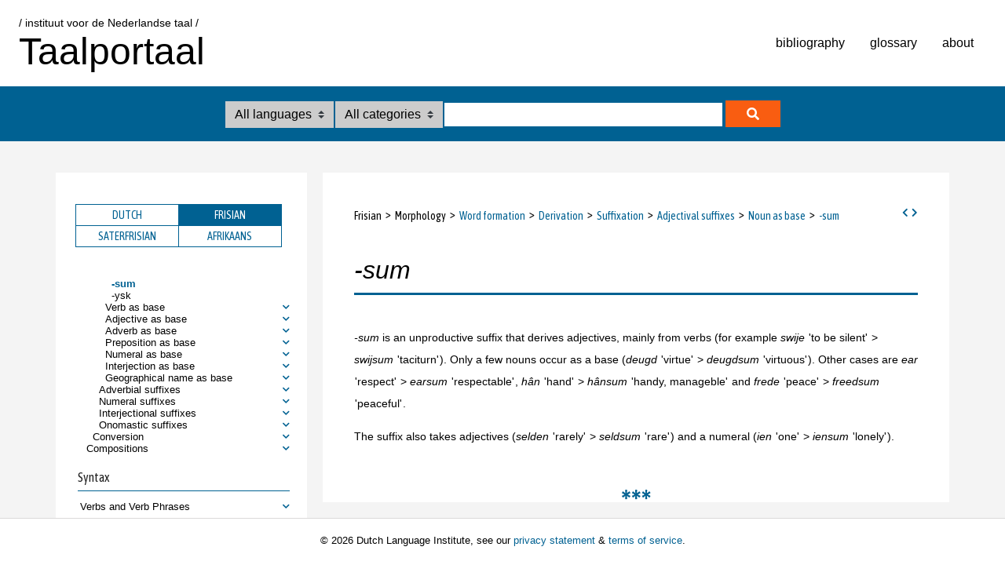

--- FILE ---
content_type: text/html;charset=UTF-8
request_url: https://www.taalportaal.org/taalportaal/topic/pid/topic-13998813302069113
body_size: 923101
content:







  
<!DOCTYPE html PUBLIC "-//W3C//DTD HTML 4.01 Transitional//EN" "http://www.w3.org/TR/html4/loose.dtd">
<html>
<!-- start htmlhead.html home/glossary/topics--><head>	<title>Taalportaal - the digital language portal</title>	<meta http-equiv="Content-Type" content="text/html; charset=utf-8" />	<meta http-equiv="X-UA-Compatible" content="IE=edge" />	<meta http-equiv="Cache-Control" content="no-cache, no-store, must-revalidate"/>	<meta http-equiv="Pragma" content="no-cache"/>	<meta http-equiv="Expires" content="0"/>	<meta name="viewport" content="width=device-width, initial-scale=1" />	<link href="/res/taalportaal/img/favicon.ico" rel="shortcut icon" type="image/x-icon" />		<link href="/res/taalportaal/css/new/article.css" rel="stylesheet" type="text/css"/>	<link href="/res/taalportaal/css/new/colors.css" rel="stylesheet" type="text/css"/>	<link href="/res/taalportaal/css/new/main.css" rel="stylesheet" type="text/css"/>	<link href="/res/taalportaal/css/new/toc.css" rel="stylesheet" type="text/css"/>	<link href="/res/taalportaal/css/new/examples.css" rel="stylesheet" type="text/css"/>	<link href="/res/taalportaal/css/new/popups.css" rel="stylesheet" type="text/css"/>		<link rel="stylesheet" href="https://use.fontawesome.com/releases/v5.1.0/css/all.css" integrity="sha384-lKuwvrZot6UHsBSfcMvOkWwlCMgc0TaWr+30HWe3a4ltaBwTZhyTEggF5tJv8tbt" crossorigin="anonymous"/>	<script src="/res/taalportaal/js/new/jquery-1.7.2.min.js" type="text/javascript"></script>	<!--<script src="/res/taalportaal/js/new/jquery-ui-1.12.1.custom/jquery-ui.min.js"></script>-->	<!--<script src="/res/taalportaal/js/new/expand_collapse_toc.js" type="text/javascript"></script>-->    <!--<script src="/res/taalportaal/js/new/showFullToc.js" type="text/javascript" ></script>-->	<script src="/res/taalportaal/js/new/citeTopic.js" type="text/javascript" ></script>	<script src="/res/taalportaal/js/new/functions.js" type="text/javascript" ></script>	<!--<script src="/res/taalportaal/js/new/addSectionIds.js" type="text/javascript" ></script>-->	<script src="/res/taalportaal/js/new/popups.js" type="text/javascript" ></script>	<script src="/res/taalportaal/js/new/toc.js" type="text/javascript" ></script>	<script type="text/javascript" src="/res/taalportaal/js/fancybox/jquery.fancybox.js"></script>	<link rel="stylesheet" type="text/css" href="/res/taalportaal/js/fancybox/jquery.fancybox.css" media="screen"></link>	<script type="text/javascript" src="/res/taalportaal/js/fancybox/runFancybox.js"></script>	<script defer="" data-domain="taalportaal.org" src="https://statistiek.ivdnt.org/js/plausible.js"></script>	<!-- start headextra: hieronder stond oorspronkelijk een verwijzing naar ${ headextra } --> 	<!-- end headextra --></head><!-- end htmlhead.html -->
<body>    <div id="mainwrapper">		
        <script>var currentpid="topic-13998813302069113";</script>
		<!-- PageTop.html DIT IS NIEUW, overgenomen van voorbeeldapp Job --><header> 	<div class="top-header">    <div class="logos">		<div class="logo-vierkant">      </div>	  <div>		  <span class="logo-int">			<a href="https://ivdnt.org/" title="Ga naar ivdnt.org" target="_blank" tabindex="-1" rel="noopener noreferrer">/ instituut voor de Nederlandse taal /</a>		  </span>		  <span class="logo-app" onclick="{document.location='/taalportaal/topic/';return false;}">Taalportaal</span>	</div>	  <!--<img id="logo" src="/res/taalportaal/img/logo_coolvetica.png" onclick="{document.location='/taalportaal/topic/';return false;}"/>-->    </div>          <!--<input id="menu-toggle" type="checkbox" />        <label class='menu-button-container' for="menu-toggle">          <div class='menu-button'></div>        </label>		-->      <ul class="menu">			<li><a href="/taalportaal/bibliography/" tabindex="-1" rel="noopener noreferrer">bibliography</a></li>			<li><a href="/taalportaal/glossary/" tabindex="-1" rel="noopener noreferrer">glossary</a></li>			<li><a href="/res/taalportaal/about.html" tabindex="-1" rel="noopener noreferrer">about</a></li>			<!--<li><a href="/res/taalportaal/contact.html" tabindex="-1" rel="noopener noreferrer">contact</a></li>			<li><a href="/res/taalportaal/partners.html" tabindex="-1" rel="noopener noreferrer">partners</a></li>			<li><a href="/res/taalportaal/people.html" tabindex="-1" rel="noopener noreferrer">people</a></li>			<li><a href="/res/taalportaal/qanda.html" tabindex="-1" rel="noopener noreferrer">faq</a></li>			<li><a href="/res/taalportaal/help.html" tabindex="-1" rel="noopener noreferrer">help</a></li>-->					        <div class="opvulling">          <label class='menu-sluit-container' for="menu-toggle"></label>        </div>      </ul>  </div><!-- top-header -->    <div class="bottom-header">	<form id="lingTopic" action="/taalportaal/topic/find">		<select class="form-control custom-select zoek-in" name="fq">			  <option value="">				All languages			  </option>			  <option value="language:Dutch">				Dutch			  </option>			  <option value="language:Frisian">				Frisian			  </option>			  <option value="language:Saterfrisian">				Saterfrisian			  </option>			  <option value="language:Afrikaans">				Afrikaans			  </option>		</select>		<select class="form-control custom-select zoek-in" name="fq">			  <option value="">				All categories			  </option>			  <option value="category:Phonology">				phonology			  </option>			  <option value="category:Morphology">				morphology			  </option>			  <option value="category:Syntax">				syntax			  </option>			  <option value="category:General">				general			  </option>		</select>		<!--		<input type="text" placeholder="Search Taalportaal..." tabindex="0" />		<button type="submit" class="zoeken-icoon"><i class="fas fa-search"></i></button>		-->		<input id="inputbox" name="query" type="text" />		<!--<input type="submit" id="searchbutton" class="btn" value="Search"/>-->		<button type="submit" id="searchbutton" class="zoeken-icoon"><i class="fas fa-search"></i></button>	</form>  </div></header><!-- einde nieuwe opzet -->
		<div id="containerwrapper">
		<div id="advancedsearchbox"></div>
		<div class="container">
		<!--TopicContainerLeft ---><!--<div class="container-left-background gradient-gray-white-topdown">--><div class="container-left-background">	<div class="container-left container-top">		<select id="language">		  <option value="dutch">Dutch</option>		  <option value="frisian">Frisian</option>		  <option value="saterfrisian">Saterfrisian</option>		  <option value="afrikaans">Afrikaans</option>		  		</select>		<html><head></head><body><input id="toc-toggle" type="checkbox"><label class="toc-button-container" for="toc-toggle">   <div class="toc-button"></div></label><div class="topheader-mini">   <span id="biblography-mini">      <a href="/taalportaal/bibliography/" rel="noopener noreferrer" tabindex="-1">bibliography<span class="isnewtopic"></span></a>   </span>   <span id="glossary-mini">      <a href="/taalportaal/glossary/" rel="noopener noreferrer" tabindex="-1">glossary<span class="isnewtopic"></span></a>   </span>   <span id="about-mini">      <a href="/res/taalportaal/about.html" rel="noopener noreferrer" tabindex="-1">about</a>   </span></div><ul class="toc-tablist">   <li class="box-left-title-activetab" id="tab_1">Dutch</li>   <li class="box-left-title-nonactivetab" id="tab_2">Frisian</li>   <li class="box-left-title-nonactivetab" id="tab_3">Saterfrisian</li>   <li class="box-left-title-nonactivetab" id="tab_4">Afrikaans</li></ul><div class="toc box-left">   <span class="showFullToc">Show all</span>   <ul id="toc-content">      <li class="toc_lang" id="ttab_1">         <span class="topichub" style="display:none;">Dutch</span>         <ul>            <li class="toc_cat"><!--Topichub-->               <span class="topichub">Phonology</span>               <i class="fas fa-chevron-down nav-ch-toggle"></i>               <ul>                  <li><!--Dit zou topic link moeten zijn. gebruik pid-->                     <a href="/taalportaal/topic/pid/topic-14020545827588509" style="display:block">Segment inventory</a>                     <i class="fas fa-chevron-down nav-ch-toggle"></i>                     <ul>                        <li><!--Dit zou topic link moeten zijn. gebruik pid-->                           <a href="/taalportaal/topic/pid/topic-14189043557889405" style="display:block">Vowel inventory</a>                           <i class="fas fa-chevron-down nav-ch-toggle"></i>                           <ul>                              <li><!--Theoretisch een taalportaal link-->                                 <a href="/taalportaal/topic/pid/topic_20150610121417119">/i/</a>                              </li>                              <li><!--Theoretisch een taalportaal link-->                                 <a href="/taalportaal/topic/pid/topic_20150610115956599">/y/</a>                              </li>                              <li><!--Theoretisch een taalportaal link-->                                 <a href="/taalportaal/topic/pid/topic_20150610121330533">/e/</a>                              </li>                              <li><!--Theoretisch een taalportaal link-->                                 <a href="/taalportaal/topic/pid/topic_20150611171318941">/ø/</a>                              </li>                              <li><!--Theoretisch een taalportaal link-->                                 <a href="/taalportaal/topic/pid/topic_20150611171425748">/a/</a>                              </li>                              <li><!--Theoretisch een taalportaal link-->                                 <a href="/taalportaal/topic/pid/topic_20150611171109618">/o/</a>                              </li>                              <li><!--Theoretisch een taalportaal link-->                                 <a href="/taalportaal/topic/pid/topic_20150610121550745">/u/</a>                              </li>                              <li><!--Theoretisch een taalportaal link-->                                 <a href="/taalportaal/topic/pid/topic_20150611171448450">/ə/</a>                              </li>                              <li><!--Theoretisch een taalportaal link-->                                 <a href="/taalportaal/topic/pid/topic_20150610151613261">/ɪ/</a>                              </li>                              <li><!--Theoretisch een taalportaal link-->                                 <a href="/taalportaal/topic/pid/topic_20150610121700955">/ʏ/</a>                              </li>                              <li><!--Theoretisch een taalportaal link-->                                 <a href="/taalportaal/topic/pid/topic_20150610151743066">/ɛ/</a>                              </li>                              <li><!--Theoretisch een taalportaal link-->                                 <a href="/taalportaal/topic/pid/topic_20150610114616297">/ɑ/</a>                              </li>                              <li><!--Theoretisch een taalportaal link-->                                 <a href="/taalportaal/topic/pid/topic_20150610121923105">/ɔ/</a>                              </li>                              <li><!--Theoretisch een taalportaal link-->                                 <a href="/taalportaal/topic/pid/topic_20150611211611172">/ɛi/</a>                              </li>                              <li><!--Theoretisch een taalportaal link-->                                 <a href="/taalportaal/topic/pid/topic_20150611211852218">/œy/</a>                              </li>                              <li><!--Theoretisch een taalportaal link-->                                 <a href="/taalportaal/topic/pid/topic_20150611212007475">/ɑu/</a>                              </li>                           </ul>                        </li>                        <li><!--Dit zou topic link moeten zijn. gebruik pid-->                           <a href="/taalportaal/topic/pid/topic-14247943800162202" style="display:block">Consonant inventory</a>                           <i class="fas fa-chevron-down nav-ch-toggle"></i>                           <ul>                              <li><!--Theoretisch een taalportaal link-->                                 <a href="/taalportaal/topic/pid/topic_20150720164547850">/p/ &amp; /b/</a>                              </li>                              <li><!--Theoretisch een taalportaal link-->                                 <a href="/taalportaal/topic/pid/topic_20150622134102705">/t/ &amp; /d/</a>                              </li>                              <li><!--Theoretisch een taalportaal link-->                                 <a href="/taalportaal/topic/pid/topic_20150721132254708">/k/ &amp; /g/</a>                              </li>                              <li><!--Theoretisch een taalportaal link-->                                 <a href="/taalportaal/topic/pid/topic_20150622141818747">/f/ &amp; /v/</a>                              </li>                              <li><!--Theoretisch een taalportaal link-->                                 <a href="/taalportaal/topic/pid/topic_20150622141634596">/s/ &amp; /z/</a>                              </li>                              <li><!--Theoretisch een taalportaal link-->                                 <a href="/taalportaal/topic/pid/topic_20150720150623493">/x/ &amp; /ɣ/</a>                              </li>                              <li><!--Theoretisch een taalportaal link-->                                 <a href="/taalportaal/topic/pid/topic_20150916115116266">/h/</a>                              </li>                              <li><!--Theoretisch een taalportaal link-->                                 <a href="/taalportaal/topic/pid/topic_20150622141604733">/m/</a>                              </li>                              <li><!--Theoretisch een taalportaal link-->                                 <a href="/taalportaal/topic/pid/topic_20150617112733975">/n/</a>                              </li>                              <li><!--Theoretisch een taalportaal link-->                                 <a href="/taalportaal/topic/pid/topic_20150617112624892">/ŋ/</a>                              </li>                              <li><!--Theoretisch een taalportaal link-->                                 <a href="/taalportaal/topic/pid/topic_20150720142526782">/r/</a>                              </li>                              <li><!--Theoretisch een taalportaal link-->                                 <a href="/taalportaal/topic/pid/topic_20150720171732155">/l/</a>                              </li>                              <li><!--Theoretisch een taalportaal link-->                                 <a href="/taalportaal/topic/pid/topic_20150721151242861">/ʋ/</a>                              </li>                              <li><!--Theoretisch een taalportaal link-->                                 <a href="/taalportaal/topic/pid/topic-14194239285452560">/j/</a>                              </li>                           </ul>                        </li>                        <li><!--Dit zou topic link moeten zijn. gebruik pid-->                           <a href="/taalportaal/topic/pid/topic-14020545827005808" style="display:block">Segment frequencies</a>                           <i class="fas fa-chevron-down nav-ch-toggle"></i>                           <ul>                              <li><!--Theoretisch een taalportaal link-->                                 <a href="/taalportaal/topic/pid/topic-14071527307009001">Vowels</a>                              </li>                              <li><!--Theoretisch een taalportaal link-->                                 <a href="/taalportaal/topic/pid/topic-14071525824219919">Consonants</a>                              </li>                              <li><!--Theoretisch een taalportaal link-->                                 <a href="/taalportaal/topic/pid/topic-14071610361392280">Freq. per syllable position</a>                              </li>                              <li><!--Theoretisch een taalportaal link-->                                 <a href="/taalportaal/topic/pid/topic-14071570154535963">Consonant distributions</a>                              </li>                           </ul>                        </li>                     </ul>                  </li>                  <li><!--Dit zou topic link moeten zijn. gebruik pid-->                     <a href="/taalportaal/topic/pid/topic-13998813314549851" style="display:block">Phonotactics</a>                     <i class="fas fa-chevron-down nav-ch-toggle"></i>                     <ul>                        <li><!--Dit zou topic link moeten zijn. gebruik pid-->                           <a href="/taalportaal/topic/pid/topic-13998813315321223" style="display:block">Syllable level</a>                           <i class="fas fa-chevron-down nav-ch-toggle"></i>                           <ul>                              <li><!--Dit zou topic link moeten zijn. gebruik pid-->                                 <a href="/taalportaal/topic/pid/topic-13998813314544984" style="display:block">Onsets</a>                                 <i class="fas fa-chevron-down nav-ch-toggle"></i>                                 <ul>                                    <li><!--Theoretisch een taalportaal link-->                                       <a href="/taalportaal/topic/pid/topic-13998813314709435">Onsetless syllables</a>                                    </li>                                    <li><!--Theoretisch een taalportaal link-->                                       <a href="/taalportaal/topic/pid/topic-13998813315012344">Simple onsets</a>                                    </li>                                    <li><!--Dit zou topic link moeten zijn. gebruik pid-->                                       <a href="/taalportaal/topic/pid/topic-13998813314850466" style="display:block">Complex onsets</a>                                       <i class="fas fa-chevron-down nav-ch-toggle"></i>                                       <ul>                                          <li><!--Theoretisch een taalportaal link-->                                             <a href="/taalportaal/topic/pid/topic-14020545825743487">2-consonant clusters</a>                                          </li>                                          <li><!--Theoretisch een taalportaal link-->                                             <a href="/taalportaal/topic/pid/topic-13998813314859219">3-consonant clusters</a>                                          </li>                                       </ul>                                    </li>                                 </ul>                              </li>                              <li><!--Dit zou topic link moeten zijn. gebruik pid-->                                 <a href="/taalportaal/topic/pid/topic-13998813315483950" style="display:block">Rhymes</a>                                 <i class="fas fa-chevron-down nav-ch-toggle"></i>                                 <ul>                                    <li><!--Theoretisch een taalportaal link-->                                       <a href="/taalportaal/topic/pid/topic-13998813314542255">Nuclei</a>                                    </li>                                    <li><!--Theoretisch een taalportaal link-->                                       <a href="/taalportaal/topic/pid/topic-14008431983824103">Codas</a>                                    </li>                                    <li><!--Theoretisch een taalportaal link-->                                       <a href="/taalportaal/topic/pid/topic-14008432337635282">Co-occurrence restrictions</a>                                    </li>                                 </ul>                              </li>                              <li><!--Theoretisch een taalportaal link-->                                 <a href="/taalportaal/topic/pid/topic-13998813314387850">Ambisyllabicity</a>                              </li>                              <li><!--Theoretisch een taalportaal link-->                                 <a href="/taalportaal/topic/pid/topic-13998813315164789">Pansyllabic constraints</a>                              </li>                              <li><!--Theoretisch een taalportaal link-->                                 <a href="/taalportaal/topic/pid/topic-14423956842846878">Consonant cluster condition</a>                              </li>                           </ul>                        </li>                        <li><!--Dit zou topic link moeten zijn. gebruik pid-->                           <a href="/taalportaal/topic/pid/topic-13998813315489245" style="display:block">Word level</a>                           <i class="fas fa-chevron-down nav-ch-toggle"></i>                           <ul>                              <li><!--Dit zou topic link moeten zijn. gebruik pid-->                                 <a href="/taalportaal/topic/pid/topic-14020545826464950" style="display:block">Across syllable boundaries</a>                                 <i class="fas fa-chevron-down nav-ch-toggle"></i>                                 <ul>                                    <li><!--Theoretisch een taalportaal link-->                                       <a href="/taalportaal/topic/pid/topic-14020545826920987">Syllable contact</a>                                    </li>                                    <li><!--Theoretisch een taalportaal link-->                                       <a href="/taalportaal/topic/pid/topic-13998813314387850">Ambisyllabicity</a>                                    </li>                                 </ul>                              </li>                           </ul>                        </li>                     </ul>                  </li>                  <li><!--Dit zou topic link moeten zijn. gebruik pid-->                     <a href="/taalportaal/topic/pid/topic-14020545832152119" style="display:block">Phonological processes</a>                     <i class="fas fa-chevron-down nav-ch-toggle"></i>                     <ul>                        <li><!--Theoretisch een taalportaal link-->                           <a href="/taalportaal/topic/pid/topic-14020545834274290">Final devoicing (FD)</a>                        </li>                        <li><!--Theoretisch een taalportaal link-->                           <a href="/taalportaal/topic/pid/topic_20150901170010494">Voice assimilation</a>                        </li>                        <li><!--Theoretisch een taalportaal link-->                           <a href="/taalportaal/topic/pid/topic_20150901154719183">Nasal assimilation</a>                        </li>                        <li><!--Theoretisch een taalportaal link-->                           <a href="/taalportaal/topic/pid/topic-14117140391691002">n-deletion</a>                        </li>                        <li><!--Theoretisch een taalportaal link-->                           <a href="/taalportaal/topic/pid/topic-14020545830692242">Hiatus resolution</a>                        </li>                        <li><!--Theoretisch een taalportaal link-->                           <a href="/taalportaal/topic/pid/topic-14020545830533216">Degemination</a>                        </li>                        <li><!--Theoretisch een taalportaal link-->                           <a href="/taalportaal/topic/pid/topic_20150914151659461">Schwa epenthesis &amp; deletion</a>                        </li>                        <li><!--Theoretisch een taalportaal link-->                           <a href="/taalportaal/topic/pid/topic_20150323160621076">Casual speech</a>                        </li>                     </ul>                  </li>                  <li><!--Dit zou topic link moeten zijn. gebruik pid-->                     <a href="/taalportaal/topic/pid/topic-14020545830241857" style="display:block">Phonology-morphology interface</a>                     <i class="fas fa-chevron-down nav-ch-toggle"></i>                     <ul>                        <li><!--Dit zou topic link moeten zijn. gebruik pid-->                           <a href="/taalportaal/topic/pid/topic-14020545829511269" style="display:block">Allomorphy</a>                           <i class="fas fa-chevron-down nav-ch-toggle"></i>                           <ul>                              <li><!--Theoretisch een taalportaal link-->                                 <a href="/taalportaal/topic/pid/topic-14020545830032167">Stem allomorphy</a>                              </li>                              <li><!--Theoretisch een taalportaal link-->                                 <a href="/taalportaal/topic/pid/topic-14020545829857512">Prefix allomorphy</a>                              </li>                              <li><!--Theoretisch een taalportaal link-->                                 <a href="/taalportaal/topic/pid/topic-14020545830135725">Suffix allomorphy</a>                              </li>                              <li><!--Theoretisch een taalportaal link-->                                 <a href="/taalportaal/topic/pid/topic-14020545829701958">Diminutive allomorphy</a>                              </li>                           </ul>                        </li>                        <li><!--Theoretisch een taalportaal link-->                           <a href="/taalportaal/topic/pid/topic-14020545830402868">Compounds: prosodic structure</a>                        </li>                        <li><!--Theoretisch een taalportaal link-->                           <a href="/taalportaal/topic/pid/topic-14068791696767701">Relation between phonotactics &amp; morphology</a>                        </li>                     </ul>                  </li>                  <li><!--Dit zou topic link moeten zijn. gebruik pid-->                     <a href="/taalportaal/topic/pid/topic-14020545852112030" style="display:block">Word stress</a>                     <i class="fas fa-chevron-down nav-ch-toggle"></i>                     <ul>                        <li><!--Dit zou topic link moeten zijn. gebruik pid-->                           <a href="/taalportaal/topic/pid/topic-14020545841607206" style="display:block">Primary stress in simplex words</a>                           <i class="fas fa-chevron-down nav-ch-toggle"></i>                           <ul>                              <li><!--Theoretisch een taalportaal link-->                                 <a href="/taalportaal/topic/pid/topic-14020545841023327">Monomorphemic words</a>                              </li>                              <li><!--Theoretisch een taalportaal link-->                                 <a href="/taalportaal/topic/pid/topic-14020545839609791">Diachronic aspects</a>                              </li>                              <li><!--Theoretisch een taalportaal link-->                                 <a href="/taalportaal/topic/pid/topic-14020545840021398">Generalizations on stress placement</a>                              </li>                              <li><!--Theoretisch een taalportaal link-->                                 <a href="/taalportaal/topic/pid/topic-14020545841308454">Default penultimate stress</a>                              </li>                              <li><!--Theoretisch een taalportaal link-->                                 <a href="/taalportaal/topic/pid/topic-14020545840682755">Lexical stress</a>                              </li>                              <li><!--Theoretisch een taalportaal link-->                                 <a href="/taalportaal/topic/pid/topic-14020545843347916">The closed penult restriction</a>                              </li>                              <li><!--Theoretisch een taalportaal link-->                                 <a href="/taalportaal/topic/pid/topic-14020545839295071">Final closed syllables</a>                              </li>                              <li><!--Theoretisch een taalportaal link-->                                 <a href="/taalportaal/topic/pid/topic-14020545843508155">The diphthong restriction</a>                              </li>                              <li><!--Dit zou topic link moeten zijn. gebruik pid-->                                 <a href="/taalportaal/topic/pid/topic-14020545844330551" style="display:block">Superheavy syllables (SHS)</a>                                 <i class="fas fa-chevron-down nav-ch-toggle"></i>                                 <ul>                                    <li><!--Theoretisch een taalportaal link-->                                       <a href="/taalportaal/topic/pid/topic-14020545843959656">Segmental structure of SHS</a>                                    </li>                                    <li><!--Theoretisch een taalportaal link-->                                       <a href="/taalportaal/topic/pid/topic-14020545844955046">Phonological representation of SHS</a>                                    </li>                                    <li><!--Theoretisch een taalportaal link-->                                       <a href="/taalportaal/topic/pid/topic-14020545844525209">Stress assignment &amp; SHS</a>                                    </li>                                    <li><!--Theoretisch een taalportaal link-->                                       <a href="/taalportaal/topic/pid/topic-14020545845069880">Exceptional superheavy syllables</a>                                    </li>                                 </ul>                              </li>                              <li><!--Theoretisch een taalportaal link-->                                 <a href="/taalportaal/topic/pid/topic-14020545843750305">The three-syllable window</a>                              </li>                              <li><!--Dit zou topic link moeten zijn. gebruik pid-->                                 <a href="/taalportaal/topic/pid/topic-14020545842617179" style="display:block">Segmental restrictions</a>                                 <i class="fas fa-chevron-down nav-ch-toggle"></i>                                 <ul>                                    <li><!--Theoretisch een taalportaal link-->                                       <a href="/taalportaal/topic/pid/topic-14020545842376229">The schwa restriction</a>                                    </li>                                    <li><!--Theoretisch een taalportaal link-->                                       <a href="/taalportaal/topic/pid/topic-14020545842216170">Schwa in post-tonic syllables</a>                                    </li>                                    <li><!--Theoretisch een taalportaal link-->                                       <a href="/taalportaal/topic/pid/topic-14020545840384497">The high vowel + homorganic glide restriction</a>                                    </li>                                 </ul>                              </li>                              <li><!--Theoretisch een taalportaal link-->                                 <a href="/taalportaal/topic/pid/topic-14020545841455923">Phonetic correlates</a>                              </li>                              <li><!--Theoretisch een taalportaal link-->                                 <a href="/taalportaal/topic/pid/topic-14020545842957143">Stress shifts in loanwords</a>                              </li>                              <li><!--Theoretisch een taalportaal link-->                                 <a href="/taalportaal/topic/pid/topic-14020545841908341">Quantity-sensitivity</a>                              </li>                           </ul>                        </li>                        <li><!--Dit zou topic link moeten zijn. gebruik pid-->                           <a href="/taalportaal/topic/pid/topic-14020545846888816" style="display:block">Secondary stress</a>                           <i class="fas fa-chevron-down nav-ch-toggle"></i>                           <ul>                              <li><!--Theoretisch een taalportaal link-->                                 <a href="/taalportaal/topic/pid/topic-14020545845746739">The alternating stress principle</a>                              </li>                              <li><!--Theoretisch een taalportaal link-->                                 <a href="/taalportaal/topic/pid/topic-14020545845944598">The hammock principle</a>                              </li>                              <li><!--Theoretisch een taalportaal link-->                                 <a href="/taalportaal/topic/pid/topic-14020545846187569">Words with only full vowels</a>                              </li>                              <li><!--Theoretisch een taalportaal link-->                                 <a href="/taalportaal/topic/pid/topic-14020545847073297">3-syllable words</a>                              </li>                              <li><!--Theoretisch een taalportaal link-->                                 <a href="/taalportaal/topic/pid/topic-14020545846998801">4-syllable words</a>                              </li>                              <li><!--Theoretisch een taalportaal link-->                                 <a href="/taalportaal/topic/pid/topic-14020545847231859">5-syllable words</a>                              </li>                              <li><!--Theoretisch een taalportaal link-->                                 <a href="/taalportaal/topic/pid/topic-14020545847317760">6-syllable words</a>                              </li>                           </ul>                        </li>                        <li><!--Dit zou topic link moeten zijn. gebruik pid-->                           <a href="/taalportaal/topic/pid/topic-14020545854078172" style="display:block">Vowel reduction in unstressed syllables</a>                           <i class="fas fa-chevron-down nav-ch-toggle"></i>                           <ul>                              <li><!--Theoretisch een taalportaal link-->                                 <a href="/taalportaal/topic/pid/topic-14020545853198741">Speech style</a>                              </li>                              <li><!--Theoretisch een taalportaal link-->                                 <a href="/taalportaal/topic/pid/topic-14020545853607576">Vowel quality</a>                              </li>                              <li><!--Theoretisch een taalportaal link-->                                 <a href="/taalportaal/topic/pid/topic-14020545853021482">Speech style &amp; vowel quality</a>                              </li>                              <li><!--Theoretisch een taalportaal link-->                                 <a href="/taalportaal/topic/pid/topic-14020545853123945">Word frequency</a>                              </li>                              <li><!--Theoretisch een taalportaal link-->                                 <a href="/taalportaal/topic/pid/topic-14020545853398113">Syllable structure &amp; position</a>                              </li>                              <li><!--Theoretisch een taalportaal link-->                                 <a href="/taalportaal/topic/pid/topic-14020545853824128">Variation among speakers</a>                              </li>                           </ul>                        </li>                        <li><!--Dit zou topic link moeten zijn. gebruik pid-->                           <a href="/taalportaal/topic/pid/topic-14020545850468403" style="display:block">Stress in complex words</a>                           <i class="fas fa-chevron-down nav-ch-toggle"></i>                           <ul>                              <li><!--Theoretisch een taalportaal link-->                                 <a href="/taalportaal/topic/pid/topic-14020545848236547">Compound stress vs. primary word stress</a>                              </li>                              <li><!--Dit zou topic link moeten zijn. gebruik pid-->                                 <a href="/taalportaal/topic/pid/topic-14020545850709502" style="display:block">Compounds with 2 constituents</a>                                 <i class="fas fa-chevron-down nav-ch-toggle"></i>                                 <ul>                                    <li><!--Dit zou topic link moeten zijn. gebruik pid-->                                       <a href="/taalportaal/topic/pid/topic-14020545848105708" style="display:block">The compound stress rule</a>                                       <i class="fas fa-chevron-down nav-ch-toggle"></i>                                       <ul>                                          <li><!--Theoretisch een taalportaal link-->                                             <a href="/taalportaal/topic/pid/topic-14020545850975812">Nominal compounds</a>                                          </li>                                          <li><!--Theoretisch een taalportaal link-->                                             <a href="/taalportaal/topic/pid/topic-14020545851516144">Verbal compounds</a>                                          </li>                                          <li><!--Theoretisch een taalportaal link-->                                             <a href="/taalportaal/topic/pid/topic-14020545850319782">Adjectival compounds</a>                                          </li>                                          <li><!--Theoretisch een taalportaal link-->                                             <a href="/taalportaal/topic/pid/topic-14020545851361281">Prepositional compounds</a>                                          </li>                                       </ul>                                    </li>                                 </ul>                              </li>                              <li><!--Theoretisch een taalportaal link-->                                 <a href="/taalportaal/topic/pid/topic-14020545850627377">Compounds with more than 2 constituents</a>                              </li>                              <li><!--Theoretisch een taalportaal link-->                                 <a href="/taalportaal/topic/pid/topic-14020545851145746">Prefixed words</a>                              </li>                              <li><!--Theoretisch een taalportaal link-->                                 <a href="/taalportaal/topic/pid/topic-14020545849827118">Stress-neutral suffixes</a>                              </li>                              <li><!--Theoretisch een taalportaal link-->                                 <a href="/taalportaal/topic/pid/topic-14020545849557368">Stress-bearing suffixes</a>                              </li>                              <li><!--Theoretisch een taalportaal link-->                                 <a href="/taalportaal/topic/pid/topic-14020545850173531">Stress-shifting suffixes</a>                              </li>                              <li><!--Dit zou topic link moeten zijn. gebruik pid-->                                 <a href="/taalportaal/topic/pid/topic-14020545852034302" style="display:block">Stress shifts</a>                                 <i class="fas fa-chevron-down nav-ch-toggle"></i>                                 <ul>                                    <li><!--Theoretisch een taalportaal link-->                                       <a href="/taalportaal/topic/pid/topic-14020545851859852">Stress retraction</a>                                    </li>                                    <li><!--Theoretisch een taalportaal link-->                                       <a href="/taalportaal/topic/pid/topic-14020545851703556">Iambic reversal</a>                                    </li>                                    <li><!--Theoretisch een taalportaal link-->                                       <a href="/taalportaal/topic/pid/topic-14020545851950090">Trochaic reversal</a>                                    </li>                                 </ul>                              </li>                              <li><!--Theoretisch een taalportaal link-->                                 <a href="/taalportaal/topic/pid/topic-14020545850842620">Lexicalized phrases</a>                              </li>                           </ul>                        </li>                     </ul>                  </li>                  <li><!--Dit zou topic link moeten zijn. gebruik pid-->                     <a href="/taalportaal/topic/pid/topic-14492300612842601" style="display:block">Accent &amp; intonation</a>                     <i class="fas fa-chevron-down nav-ch-toggle"></i>                     <ul>                        <li><!--Theoretisch een taalportaal link-->                           <a href="/taalportaal/topic/pid/topic-14156174022332202">Phonetic properties of stress</a>                        </li>                        <li><!--Theoretisch een taalportaal link-->                           <a href="/taalportaal/topic/pid/topic-14156376371671589">Articulatory correlates of stress</a>                        </li>                        <li><!--Theoretisch een taalportaal link-->                           <a href="/taalportaal/topic/pid/topic-14156370494426430">Acoustic correlates of stress</a>                        </li>                        <li><!--Theoretisch een taalportaal link-->                           <a href="/taalportaal/topic/pid/topic-14156317940844861">Perceptual cues of stress</a>                        </li>                        <li><!--Theoretisch een taalportaal link-->                           <a href="/taalportaal/topic/pid/topic-14156335522271526">Stress at the sentence level</a>                        </li>                        <li><!--Theoretisch een taalportaal link-->                           <a href="/taalportaal/topic/pid/topic-14020545824239503">Intonation</a>                        </li>                     </ul>                  </li>                  <li><!--Theoretisch een taalportaal link-->                     <a href="/taalportaal/topic/pid/topic-14020545821582167">Clitics</a>                  </li>                  <li><!--Dit zou topic link moeten zijn. gebruik pid-->                     <a href="/taalportaal/topic/pid/topic-14313293631539384" style="display:block">Spelling</a>                     <i class="fas fa-chevron-down nav-ch-toggle"></i>                     <ul>                        <li><!--Theoretisch een taalportaal link-->                           <a href="/taalportaal/topic/pid/topic_20150414162810544">Spelling of consonants</a>                        </li>                        <li><!--Theoretisch een taalportaal link-->                           <a href="/taalportaal/topic/pid/topic_20150414162946548">Spelling of vowels</a>                        </li>                        <li><!--Theoretisch een taalportaal link-->                           <a href="/taalportaal/topic/pid/topic_20150414143356275">Abstract phonological forms</a>                        </li>                        <li><!--Theoretisch een taalportaal link-->                           <a href="/taalportaal/topic/pid/topic_20150416165052755">Non-segmental information</a>                        </li>                        <li><!--Theoretisch een taalportaal link-->                           <a href="/taalportaal/topic/pid/topic_20150416164915111">Linking elements in compounds</a>                        </li>                     </ul>                  </li>               </ul>            </li>            <li class="toc_cat"><!--Topichub-->               <span class="topichub">Morphology</span>               <i class="fas fa-chevron-down nav-ch-toggle"></i>               <ul>                  <li><!--Dit zou topic link moeten zijn. gebruik pid-->                     <a href="/taalportaal/topic/pid/topic-14029029700962378" style="display:block">Word formation</a>                     <i class="fas fa-chevron-down nav-ch-toggle"></i>                     <ul>                        <li><!--Dit zou topic link moeten zijn. gebruik pid-->                           <a href="/taalportaal/topic/pid/topic-13998813295671416" style="display:block">Compounding</a>                           <i class="fas fa-chevron-down nav-ch-toggle"></i>                           <ul>                              <li><!--Theoretisch een taalportaal link-->                                 <a href="/taalportaal/topic/pid/topic-13998813295987383">Nominal compounds</a>                              </li>                              <li><!--Theoretisch een taalportaal link-->                                 <a href="/taalportaal/topic/pid/topic-13998813296134894">Verbal compounds</a>                              </li>                              <li><!--Theoretisch een taalportaal link-->                                 <a href="/taalportaal/topic/pid/topic-13998813295511067">Adjectival compounds</a>                              </li>                              <li><!--Theoretisch een taalportaal link-->                                 <a href="/taalportaal/topic/pid/topic-13998813295673436">Affixoids</a>                              </li>                              <li><!--Theoretisch een taalportaal link-->                                 <a href="/taalportaal/topic/pid/topic-13998813295676713">Coordinative compounds</a>                              </li>                              <li><!--Theoretisch een taalportaal link-->                                 <a href="/taalportaal/topic/pid/topic-13998813295988456">Synthetic compounds</a>                              </li>                              <li><!--Theoretisch een taalportaal link-->                                 <a href="/taalportaal/topic/pid/topic-13998813295987979">Reduplicative compounds</a>                              </li>                              <li><!--Theoretisch een taalportaal link-->                                 <a href="/taalportaal/topic/pid/topic-13998813295988325">Phrase-based compounds</a>                              </li>                              <li><!--Theoretisch een taalportaal link-->                                 <a href="/taalportaal/topic/pid/topic-13998813295822501">Elative compounds</a>                              </li>                              <li><!--Theoretisch een taalportaal link-->                                 <a href="/taalportaal/topic/pid/topic-13998813295820079">Exocentric compounds</a>                              </li>                              <li><!--Theoretisch een taalportaal link-->                                 <a href="/taalportaal/topic/pid/topic-13998813295824921">Linking elements</a>                              </li>                              <li><!--Theoretisch een taalportaal link-->                                 <a href="/taalportaal/topic/pid/topic-13998813296768009">Separable complex verbs (SCVs)</a>                              </li>                              <li><!--Theoretisch een taalportaal link-->                                 <a href="/taalportaal/topic/pid/topic-13998813296457992">Gapping of complex words</a>                              </li>                              <li><!--Theoretisch een taalportaal link-->                                 <a href="/taalportaal/topic/pid/topic-14020345600408245">Particle verbs</a>                              </li>                              <li><!--Theoretisch een taalportaal link-->                                 <a href="/taalportaal/topic/pid/topic-14392325805655360">Copulative compounds</a>                              </li>                           </ul>                        </li>                        <li><!--Dit zou topic link moeten zijn. gebruik pid-->                           <a href="/taalportaal/topic/pid/topic-13998813296291488" style="display:block">Derivation</a>                           <i class="fas fa-chevron-down nav-ch-toggle"></i>                           <ul>                              <li><!--Dit zou topic link moeten zijn. gebruik pid-->                                 <a href="/taalportaal/topic/pid/topic-13998813299103445" style="display:block">Numerals</a>                                 <i class="fas fa-chevron-down nav-ch-toggle"></i>                                 <ul>                                    <li><!--Theoretisch een taalportaal link-->                                       <a href="/taalportaal/topic/pid/topic-13998813299109379">Cardinals</a>                                    </li>                                    <li><!--Theoretisch een taalportaal link-->                                       <a href="/taalportaal/topic/pid/topic-13998813299257353">Ordinals</a>                                    </li>                                    <li><!--Theoretisch een taalportaal link-->                                       <a href="/taalportaal/topic/pid/topic-13998813299102461">Fractions</a>                                    </li>                                    <li><!--Theoretisch een taalportaal link-->                                       <a href="/taalportaal/topic/pid/topic-13998813299259801">Miscellanea</a>                                    </li>                                 </ul>                              </li>                              <li><!--Theoretisch een taalportaal link-->                                 <a href="/taalportaal/topic/pid/topic-13998813296298499">Derivation: inputs and input restrictions</a>                              </li>                              <li><!--Theoretisch een taalportaal link-->                                 <a href="/taalportaal/topic/pid/topic-13998813296455211">The meaning of affixes</a>                              </li>                              <li><!--Theoretisch een taalportaal link-->                                 <a href="/taalportaal/topic/pid/topic-13998813296291566">Non-native morphology</a>                              </li>                              <li><!--Theoretisch een taalportaal link-->                                 <a href="/taalportaal/topic/pid/topic-13998813296131504">Cohering and non-cohering affixes</a>                              </li>                              <li><!--Dit zou topic link moeten zijn. gebruik pid-->                                 <a href="/taalportaal/topic/pid/topic-13998813296601234" style="display:block">Prefixation</a>                                 <i class="fas fa-chevron-down nav-ch-toggle"></i>                                 <ul>                                    <li><!--Theoretisch een taalportaal link-->                                       <a href="/taalportaal/topic/pid/topic-14255621760906545">be- (prepositional)</a>                                    </li>                                 </ul>                              </li>                              <li><!--Theoretisch een taalportaal link-->                                 <a href="/taalportaal/topic/pid/topic-14032566804786515">Suffixation</a>                              </li>                              <li><!--Theoretisch een taalportaal link-->                                 <a href="/taalportaal/topic/pid/topic-14419056073089570">Nominal suffixation: person nouns</a>                              </li>                              <li><!--Theoretisch een taalportaal link-->                                 <a href="/taalportaal/topic/pid/topic-14419055418844162">Conversion</a>                              </li>                              <li><!--Theoretisch een taalportaal link-->                                 <a href="/taalportaal/topic/pid/topic-14054985711992411">Pseudo-participles</a>                              </li>                              <li><!--Dit zou topic link moeten zijn. gebruik pid-->                                 <a href="/taalportaal/topic/pid/topic-14054114252256839" style="display:block">Bound forms</a>                                 <i class="fas fa-chevron-down nav-ch-toggle"></i>                                 <ul>                                    <li><!--Theoretisch een taalportaal link-->                                       <a href="/taalportaal/topic/pid/topic-14243562045730321">bi-</a>                                    </li>                                    <li><!--Theoretisch een taalportaal link-->                                       <a href="/taalportaal/topic/pid/topic-14235581144089574">pre-</a>                                    </li>                                    <li><!--Theoretisch een taalportaal link-->                                       <a href="/taalportaal/topic/pid/topic-14235624080487474">pro-</a>                                    </li>                                    <li><!--Theoretisch een taalportaal link-->                                       <a href="/taalportaal/topic/pid/topic-14241774002015748">sub-</a>                                    </li>                                 </ul>                              </li>                              <li><!--Dit zou topic link moeten zijn. gebruik pid-->                                 <a href="/taalportaal/topic/pid/topic-14248785905545258" style="display:block">Nouns</a>                                 <i class="fas fa-chevron-down nav-ch-toggle"></i>                                 <ul>                                    <li><!--Dit zou topic link moeten zijn. gebruik pid-->                                       <a href="/taalportaal/topic/pid/topic-14248790878723914" style="display:block">Nominal prefixes</a>                                       <i class="fas fa-chevron-down nav-ch-toggle"></i>                                       <ul>                                          <li><!--Theoretisch een taalportaal link-->                                             <a href="/taalportaal/topic/pid/topic-14125860961803028">aarts-</a>                                          </li>                                          <li><!--Theoretisch een taalportaal link-->                                             <a href="/taalportaal/topic/pid/topic-13998813294421780">Nominalising ge-</a>                                          </li>                                          <li><!--Theoretisch een taalportaal link-->                                             <a href="/taalportaal/topic/pid/topic-14255700128658018">ge...te</a>                                          </li>                                          <li><!--Theoretisch een taalportaal link-->                                             <a href="/taalportaal/topic/pid/topic-13998813294424055">giga-</a>                                          </li>                                          <li><!--Theoretisch een taalportaal link-->                                             <a href="/taalportaal/topic/pid/topic-13998813294573423">hyper-</a>                                          </li>                                          <li><!--Theoretisch een taalportaal link-->                                             <a href="/taalportaal/topic/pid/topic-13998813294578813">mega-</a>                                          </li>                                          <li><!--Theoretisch een taalportaal link-->                                             <a href="/taalportaal/topic/pid/topic-13998813294577064">micro-</a>                                          </li>                                          <li><!--Theoretisch een taalportaal link-->                                             <a href="/taalportaal/topic/pid/topic-13998813294731074">mini-</a>                                          </li>                                          <li><!--Theoretisch een taalportaal link-->                                             <a href="/taalportaal/topic/pid/topic-14418927300525039">mis-</a>                                          </li>                                          <li><!--Theoretisch een taalportaal link-->                                             <a href="/taalportaal/topic/pid/topic-13998813294739308">namaak-</a>                                          </li>                                          <li><!--Theoretisch een taalportaal link-->                                             <a href="/taalportaal/topic/pid/topic-14125868586189774">nano-</a>                                          </li>                                          <li><!--Theoretisch een taalportaal link-->                                             <a href="/taalportaal/topic/pid/topic-13998813294731184">nep-</a>                                          </li>                                          <li><!--Theoretisch een taalportaal link-->                                             <a href="/taalportaal/topic/pid/topic-13998813294893391">oer-</a>                                          </li>                                          <li><!--Theoretisch een taalportaal link-->                                             <a href="/taalportaal/topic/pid/topic-13998813294899644">on-</a>                                          </li>                                          <li><!--Theoretisch een taalportaal link-->                                             <a href="/taalportaal/topic/pid/topic-13998813295049602">opper-</a>                                          </li>                                          <li><!--Theoretisch een taalportaal link-->                                             <a href="/taalportaal/topic/pid/topic-13998813295040492">oud-</a>                                          </li>                                          <li><!--Theoretisch een taalportaal link-->                                             <a href="/taalportaal/topic/pid/topic-14235581144089574">pre-</a>                                          </li>                                          <li><!--Theoretisch een taalportaal link-->                                             <a href="/taalportaal/topic/pid/topic-14235624080487474">pro-</a>                                          </li>                                          <li><!--Theoretisch een taalportaal link-->                                             <a href="/taalportaal/topic/pid/topic-13998813295201903">pseudo-</a>                                          </li>                                          <li><!--Theoretisch een taalportaal link-->                                             <a href="/taalportaal/topic/pid/topic-14241774002015748">sub-</a>                                          </li>                                          <li><!--Theoretisch een taalportaal link-->                                             <a href="/taalportaal/topic/pid/topic-13998813295204446">super-</a>                                          </li>                                          <li><!--Theoretisch een taalportaal link-->                                             <a href="/taalportaal/topic/pid/topic-13998813295516249">ultra-</a>                                          </li>                                          <li><!--Theoretisch een taalportaal link-->                                             <a href="/taalportaal/topic/pid/topic_20150910143400009">wan-</a>                                          </li>                                       </ul>                                    </li>                                    <li><!--Dit zou topic link moeten zijn. gebruik pid-->                                       <a href="/taalportaal/topic/pid/topic-14248791857824119" style="display:block">Nominal suffixes</a>                                       <i class="fas fa-chevron-down nav-ch-toggle"></i>                                       <ul>                                          <li><!--Theoretisch een taalportaal link-->                                             <a href="/taalportaal/topic/pid/topic-14140716578222845">-aal and -eel</a>                                          </li>                                          <li><!--Theoretisch een taalportaal link-->                                             <a href="/taalportaal/topic/pid/topic-13998813294115600">-aar</a>                                          </li>                                          <li><!--Theoretisch een taalportaal link-->                                             <a href="/taalportaal/topic/pid/topic-14125860128526563">-aard</a>                                          </li>                                          <li><!--Theoretisch een taalportaal link-->                                             <a href="/taalportaal/topic/pid/topic-14247007818587833">-aat</a>                                          </li>                                          <li><!--Theoretisch een taalportaal link-->                                             <a href="/taalportaal/topic/pid/topic-14423971521406421">-air</a>                                          </li>                                          <li><!--Theoretisch een taalportaal link-->                                             <a href="/taalportaal/topic/pid/topic-14225424368694003">-aris</a>                                          </li>                                          <li><!--Theoretisch een taalportaal link-->                                             <a href="/taalportaal/topic/pid/topic-15017651460673243">-ast</a>                                          </li>                                          <li><!--Theoretisch een taalportaal link-->                                             <a href="/taalportaal/topic/pid/topic-14419054123420388">Diminutives</a>                                          </li>                                          <li><!--Theoretisch een taalportaal link-->                                             <a href="/taalportaal/topic/pid/topic-14253826716937122">-dom</a>                                          </li>                                          <li><!--Theoretisch een taalportaal link-->                                             <a href="/taalportaal/topic/pid/topic-14248621397236896">-een</a>                                          </li>                                          <li><!--Theoretisch een taalportaal link-->                                             <a href="/taalportaal/topic/pid/topic-14244385894474722">-ees</a>                                          </li>                                          <li><!--Theoretisch een taalportaal link-->                                             <a href="/taalportaal/topic/pid/topic-14349856037815917">-el (nominal)</a>                                          </li>                                          <li><!--Theoretisch een taalportaal link-->                                             <a href="/taalportaal/topic/pid/topic-14254837461888801">-elaar</a>                                          </li>                                          <li><!--Theoretisch een taalportaal link-->                                             <a href="/taalportaal/topic/pid/topic-14262460646600000">-enis</a>                                          </li>                                          <li><!--Theoretisch een taalportaal link-->                                             <a href="/taalportaal/topic/pid/topic-14093156822693140">-er (nominal)</a>                                          </li>                                          <li><!--Theoretisch een taalportaal link-->                                             <a href="/taalportaal/topic/pid/topic-14125861608437066">-erd</a>                                          </li>                                          <li><!--Theoretisch een taalportaal link-->                                             <a href="/taalportaal/topic/pid/topic-14125862366138379">-erik</a>                                          </li>                                          <li><!--Theoretisch een taalportaal link-->                                             <a href="/taalportaal/topic/pid/topic-14125863374181138">-es</a>                                          </li>                                          <li><!--Theoretisch een taalportaal link-->                                             <a href="/taalportaal/topic/pid/topic-14296108808194919">-eur</a>                                          </li>                                          <li><!--Theoretisch een taalportaal link-->                                             <a href="/taalportaal/topic/pid/topic-14304686667738772">-euse</a>                                          </li>                                          <li><!--Theoretisch een taalportaal link-->                                             <a href="/taalportaal/topic/pid/topic-14255700128658018">ge...te</a>                                          </li>                                          <li><!--Theoretisch een taalportaal link-->                                             <a href="/taalportaal/topic/pid/topic-14125864095605237">-heid</a>                                          </li>                                          <li><!--Theoretisch een taalportaal link-->                                             <a href="/taalportaal/topic/pid/topic-14243602175219657">-iaan, -aan</a>                                          </li>                                          <li><!--Theoretisch een taalportaal link-->                                             <a href="/taalportaal/topic/pid/topic-14226243143973295">-ief</a>                                          </li>                                          <li><!--Theoretisch een taalportaal link-->                                             <a href="/taalportaal/topic/pid/topic-14261709727387794">-iek</a>                                          </li>                                          <li><!--Theoretisch een taalportaal link-->                                             <a href="/taalportaal/topic/pid/topic-14125864786132223">-ier</a>                                          </li>                                          <li><!--Theoretisch een taalportaal link-->                                             <a href="/taalportaal/topic/pid/topic_20150724173104255">-ier (French)</a>                                          </li>                                          <li><!--Theoretisch een taalportaal link-->                                             <a href="/taalportaal/topic/pid/topic-14328236344407702">-ière</a>                                          </li>                                          <li><!--Theoretisch een taalportaal link-->                                             <a href="/taalportaal/topic/pid/topic-14247728429110558">-iet</a>                                          </li>                                          <li><!--Theoretisch een taalportaal link-->                                             <a href="/taalportaal/topic/pid/topic-14125865294508830">-igheid</a>                                          </li>                                          <li><!--Theoretisch een taalportaal link-->                                             <a href="/taalportaal/topic/pid/topic-14259013964565759">-ij and allomorphs</a>                                          </li>                                          <li><!--Theoretisch een taalportaal link-->                                             <a href="/taalportaal/topic/pid/topic-14246896896982886">-ijn</a>                                          </li>                                          <li><!--Theoretisch een taalportaal link-->                                             <a href="/taalportaal/topic/pid/topic-14125865780307804">-in</a>                                          </li>                                          <li><!--Theoretisch een taalportaal link-->                                             <a href="/taalportaal/topic/pid/topic-14125866172746534">-ing</a>                                          </li>                                          <li><!--Theoretisch een taalportaal link-->                                             <a href="/taalportaal/topic/pid/topic-14271296610534314">-isme</a>                                          </li>                                          <li><!--Theoretisch een taalportaal link-->                                             <a href="/taalportaal/topic/pid/topic-14332576179168771">-ist</a>                                          </li>                                          <li><!--Theoretisch een taalportaal link-->                                             <a href="/taalportaal/topic/pid/topic-14265040286473114">-iteit</a>                                          </li>                                          <li><!--Theoretisch een taalportaal link-->                                             <a href="/taalportaal/topic/pid/topic-14125868170038704">-ling</a>                                          </li>                                          <li><!--Theoretisch een taalportaal link-->                                             <a href="/taalportaal/topic/pid/topic-14186502296849349">-oir</a>                                          </li>                                          <li><!--Theoretisch een taalportaal link-->                                             <a href="/taalportaal/topic/pid/topic-14247817993831874">-oot</a>                                          </li>                                          <li><!--Theoretisch een taalportaal link-->                                             <a href="/taalportaal/topic/pid/topic-14304010549691517">-rice</a>                                          </li>                                          <li><!--Theoretisch een taalportaal link-->                                             <a href="/taalportaal/topic/pid/topic-14125869387629577">-schap</a>                                          </li>                                          <li><!--Theoretisch een taalportaal link-->                                             <a href="/taalportaal/topic/pid/topic-14125870072258841">-schap (de)</a>                                          </li>                                          <li><!--Theoretisch een taalportaal link-->                                             <a href="/taalportaal/topic/pid/topic-14125980252384748">-schap (het)</a>                                          </li>                                          <li><!--Theoretisch een taalportaal link-->                                             <a href="/taalportaal/topic/pid/topic-13998813295203049">-sel</a>                                          </li>                                          <li><!--Theoretisch een taalportaal link-->                                             <a href="/taalportaal/topic/pid/topic-14268592986860553">-st</a>                                          </li>                                          <li><!--Theoretisch een taalportaal link-->                                             <a href="/taalportaal/topic/pid/topic-14125980720445640">-ster</a>                                          </li>                                          <li><!--Theoretisch een taalportaal link-->                                             <a href="/taalportaal/topic/pid/topic-14268657618595486">-t</a>                                          </li>                                          <li><!--Theoretisch een taalportaal link-->                                             <a href="/taalportaal/topic/pid/topic-14125981311131823">-tal</a>                                          </li>                                          <li><!--Theoretisch een taalportaal link-->                                             <a href="/taalportaal/topic/pid/topic-14254653493742097">-te</a>                                          </li>                                          <li><!--Theoretisch een taalportaal link-->                                             <a href="/taalportaal/topic/pid/topic-14125981666019226">-voud</a>                                          </li>                                       </ul>                                    </li>                                 </ul>                              </li>                              <li><!--Dit zou topic link moeten zijn. gebruik pid-->                                 <a href="/taalportaal/topic/pid/topic-14248787037164751" style="display:block">Verbs</a>                                 <i class="fas fa-chevron-down nav-ch-toggle"></i>                                 <ul>                                    <li><!--Dit zou topic link moeten zijn. gebruik pid-->                                       <a href="/taalportaal/topic/pid/topic-14492282006101505" style="display:block">Verbal prefixes</a>                                       <i class="fas fa-chevron-down nav-ch-toggle"></i>                                       <ul>                                          <li><!--Theoretisch een taalportaal link-->                                             <a href="/taalportaal/topic/pid/topic-13998813294262520">be-</a>                                          </li>                                          <li><!--Theoretisch een taalportaal link-->                                             <a href="/taalportaal/topic/pid/topic-13998813294266674">er-</a>                                          </li>                                          <li><!--Theoretisch een taalportaal link-->                                             <a href="/taalportaal/topic/pid/topic-13998813294422289">ge-</a>                                          </li>                                          <li><!--Theoretisch een taalportaal link-->                                             <a href="/taalportaal/topic/pid/topic-13998813294575184">her-</a>                                          </li>                                          <li><!--Theoretisch een taalportaal link-->                                             <a href="/taalportaal/topic/pid/topic-14418927300525039">mis-</a>                                          </li>                                          <li><!--Theoretisch een taalportaal link-->                                             <a href="/taalportaal/topic/pid/topic-13998813295042701">ont-</a>                                          </li>                                          <li><!--Theoretisch een taalportaal link-->                                             <a href="/taalportaal/topic/pid/topic-13998813295511681">ver-</a>                                          </li>                                          <li><!--Theoretisch een taalportaal link-->                                             <a href="/taalportaal/topic/pid/topic_20150910143400009">wan-</a>                                          </li>                                       </ul>                                    </li>                                    <li><!--Dit zou topic link moeten zijn. gebruik pid-->                                       <a href="/taalportaal/topic/pid/topic-14248795810555643" style="display:block">Verbal suffixes</a>                                       <i class="fas fa-chevron-down nav-ch-toggle"></i>                                       <ul>                                          <li><!--Theoretisch een taalportaal link-->                                             <a href="/taalportaal/topic/pid/topic-14430812189265814">-eer</a>                                          </li>                                          <li><!--Theoretisch een taalportaal link-->                                             <a href="/taalportaal/topic/pid/topic-14423970213206069">-el</a>                                          </li>                                          <li><!--Theoretisch een taalportaal link-->                                             <a href="/taalportaal/topic/pid/topic-14418834070609532">-er</a>                                          </li>                                          <li><!--Theoretisch een taalportaal link-->                                             <a href="/taalportaal/topic/pid/topic-14430872662431062">-ig (verbal)</a>                                          </li>                                          <li><!--Theoretisch een taalportaal link-->                                             <a href="/taalportaal/topic/pid/topic-13998813293483893">-iseer</a>                                          </li>                                       </ul>                                    </li>                                 </ul>                              </li>                              <li><!--Dit zou topic link moeten zijn. gebruik pid-->                                 <a href="/taalportaal/topic/pid/topic-14248787698645985" style="display:block">Adjectives</a>                                 <i class="fas fa-chevron-down nav-ch-toggle"></i>                                 <ul>                                    <li><!--Dit zou topic link moeten zijn. gebruik pid-->                                       <a href="/taalportaal/topic/pid/topic-14492280589408691" style="display:block">Adjectival prefixes</a>                                       <i class="fas fa-chevron-down nav-ch-toggle"></i>                                       <ul>                                          <li><!--Theoretisch een taalportaal link-->                                             <a href="/taalportaal/topic/pid/topic-14125860961803028">aarts-</a>                                          </li>                                          <li><!--Theoretisch een taalportaal link-->                                             <a href="/taalportaal/topic/pid/topic-14038748079352798">aller-</a>                                          </li>                                          <li><!--Theoretisch een taalportaal link-->                                             <a href="/taalportaal/topic/pid/topic-13998813294424055">giga-</a>                                          </li>                                          <li><!--Theoretisch een taalportaal link-->                                             <a href="/taalportaal/topic/pid/topic-13998813294573423">hyper-</a>                                          </li>                                          <li><!--Theoretisch een taalportaal link-->                                             <a href="/taalportaal/topic/pid/topic-13998813294578813">mega-</a>                                          </li>                                          <li><!--Theoretisch een taalportaal link-->                                             <a href="/taalportaal/topic/pid/topic-13998813294739308">namaak-</a>                                          </li>                                          <li><!--Theoretisch een taalportaal link-->                                             <a href="/taalportaal/topic/pid/topic-13998813294731184">nep-</a>                                          </li>                                          <li><!--Theoretisch een taalportaal link-->                                             <a href="/taalportaal/topic/pid/topic-13998813294893391">oer-</a>                                          </li>                                          <li><!--Theoretisch een taalportaal link-->                                             <a href="/taalportaal/topic/pid/topic-13998813294899644">on-</a>                                          </li>                                          <li><!--Theoretisch een taalportaal link-->                                             <a href="/taalportaal/topic/pid/topic-13998813295201903">pseudo-</a>                                          </li>                                          <li><!--Theoretisch een taalportaal link-->                                             <a href="/taalportaal/topic/pid/topic-13998813295204446">super-</a>                                          </li>                                          <li><!--Theoretisch een taalportaal link-->                                             <a href="/taalportaal/topic/pid/topic-13998813295516249">ultra-</a>                                          </li>                                          <li><!--Theoretisch een taalportaal link-->                                             <a href="/taalportaal/topic/pid/topic_20150910143400009">wan-</a>                                          </li>                                       </ul>                                    </li>                                    <li><!--Dit zou topic link moeten zijn. gebruik pid-->                                       <a href="/taalportaal/topic/pid/topic-14248797291996855" style="display:block">Adjectival suffixes</a>                                       <i class="fas fa-chevron-down nav-ch-toggle"></i>                                       <ul>                                          <li><!--Theoretisch een taalportaal link-->                                             <a href="/taalportaal/topic/pid/topic-14140716578222845">-aal and -eel</a>                                          </li>                                          <li><!--Theoretisch een taalportaal link-->                                             <a href="/taalportaal/topic/pid/topic-14356763983677775">-abel, -ibel</a>                                          </li>                                          <li><!--Theoretisch een taalportaal link-->                                             <a href="/taalportaal/topic/pid/topic-13998813285537371">-achtig</a>                                          </li>                                          <li><!--Theoretisch een taalportaal link-->                                             <a href="/taalportaal/topic/pid/topic-14423971521406421">-air</a>                                          </li>                                          <li><!--Theoretisch een taalportaal link-->                                             <a href="/taalportaal/topic/pid/topic-13998813292084686">-baar</a>                                          </li>                                          <li><!--Theoretisch een taalportaal link-->                                             <a href="/taalportaal/topic/pid/topic-13998813292399191">-en</a>                                          </li>                                          <li><!--Theoretisch een taalportaal link-->                                             <a href="/taalportaal/topic/pid/topic-13998813292553151">-er</a>                                          </li>                                          <li><!--Theoretisch een taalportaal link-->                                             <a href="/taalportaal/topic/pid/topic-13998813292704911">-erig</a>                                          </li>                                          <li><!--Theoretisch een taalportaal link-->                                             <a href="/taalportaal/topic/pid/topic-14462120048022755">-esk</a>                                          </li>                                          <li><!--Theoretisch een taalportaal link-->                                             <a href="/taalportaal/topic/pid/topic-14462225302689433">-eus</a>                                          </li>                                          <li><!--Dit zou topic link moeten zijn. gebruik pid-->                                             <a href="/taalportaal/topic/pid/topic-13998813294426868" style="display:block">Geographical adjectives</a>                                             <i class="fas fa-chevron-down nav-ch-toggle"></i>                                             <ul>                                                <li><!--Theoretisch een taalportaal link-->                                                   <a href="/taalportaal/topic/pid/topic-13998813292551908">-er</a>                                                </li>                                                <li><!--Theoretisch een taalportaal link-->                                                   <a href="/taalportaal/topic/pid/topic-13998813293335568">-isch</a>                                                </li>                                                <li><!--Theoretisch een taalportaal link-->                                                   <a href="/taalportaal/topic/pid/topic-13998813293791894">-s</a>                                                </li>                                             </ul>                                          </li>                                          <li><!--Theoretisch een taalportaal link-->                                             <a href="/taalportaal/topic/pid/topic-14226243143973295">-ief</a>                                          </li>                                          <li><!--Theoretisch een taalportaal link-->                                             <a href="/taalportaal/topic/pid/topic-14261709727387794">-iek</a>                                          </li>                                          <li><!--Theoretisch een taalportaal link-->                                             <a href="/taalportaal/topic/pid/topic-13998813293339264">-ig</a>                                          </li>                                          <li><!--Theoretisch een taalportaal link-->                                             <a href="/taalportaal/topic/pid/topic-13998813293486342">-isch</a>                                          </li>                                          <li><!--Theoretisch een taalportaal link-->                                             <a href="/taalportaal/topic/pid/topic-13998813292230177">-elijk</a>                                          </li>                                          <li><!--Theoretisch een taalportaal link-->                                             <a href="/taalportaal/topic/pid/topic-13998813293484920">-lijks</a>                                          </li>                                          <li><!--Theoretisch een taalportaal link-->                                             <a href="/taalportaal/topic/pid/topic-13998813293645284">-ling</a>                                          </li>                                          <li><!--Theoretisch een taalportaal link-->                                             <a href="/taalportaal/topic/pid/topic-13998813293648960">-loos</a>                                          </li>                                          <li><!--Theoretisch een taalportaal link-->                                             <a href="/taalportaal/topic/pid/topic-13998813293640425">-matig</a>                                          </li>                                          <li><!--Theoretisch een taalportaal link-->                                             <a href="/taalportaal/topic/pid/topic-14186502296849349">-oir</a>                                          </li>                                          <li><!--Theoretisch een taalportaal link-->                                             <a href="/taalportaal/topic/pid/topic-13998813293799033">-s</a>                                          </li>                                          <li><!--Theoretisch een taalportaal link-->                                             <a href="/taalportaal/topic/pid/topic-13998813294119474">-zaam</a>                                          </li>                                       </ul>                                    </li>                                 </ul>                              </li>                              <li><!--Dit zou topic link moeten zijn. gebruik pid-->                                 <a href="/taalportaal/topic/pid/topic-14248788789253994" style="display:block">Adverbs</a>                                 <i class="fas fa-chevron-down nav-ch-toggle"></i>                                 <ul>                                    <li><!--Dit zou topic link moeten zijn. gebruik pid-->                                       <a href="/taalportaal/topic/pid/topic-13998813294263398" style="display:block">Adverbial suffixes</a>                                       <i class="fas fa-chevron-down nav-ch-toggle"></i>                                       <ul>                                          <li><!--Theoretisch een taalportaal link-->                                             <a href="/taalportaal/topic/pid/topic-13998813292392024">-elijk</a>                                          </li>                                          <li><!--Theoretisch een taalportaal link-->                                             <a href="/taalportaal/topic/pid/topic-13998813292392536">-elings</a>                                          </li>                                          <li><!--Theoretisch een taalportaal link-->                                             <a href="/taalportaal/topic/pid/topic-13998813293177239">-erwijs</a>                                          </li>                                          <li><!--Theoretisch een taalportaal link-->                                             <a href="/taalportaal/topic/pid/topic-14125862918448295">-es (adverbial)</a>                                          </li>                                          <li><!--Theoretisch een taalportaal link-->                                             <a href="/taalportaal/topic/pid/topic-13998813293177598">-gewijs</a>                                          </li>                                          <li><!--Theoretisch een taalportaal link-->                                             <a href="/taalportaal/topic/pid/topic-13998813293174918">-halve</a>                                          </li>                                          <li><!--Theoretisch een taalportaal link-->                                             <a href="/taalportaal/topic/pid/topic-13998813293484984">-iter</a>                                          </li>                                          <li><!--Theoretisch een taalportaal link-->                                             <a href="/taalportaal/topic/pid/topic-13998813293791155">-technisch</a>                                          </li>                                          <li><!--Theoretisch een taalportaal link-->                                             <a href="/taalportaal/topic/pid/topic-13998813293955698">-tjes</a>                                          </li>                                          <li><!--Theoretisch een taalportaal link-->                                             <a href="/taalportaal/topic/pid/topic-13998813293955989">-waarts</a>                                          </li>                                          <li><!--Theoretisch een taalportaal link-->                                             <a href="/taalportaal/topic/pid/topic-13998813293956367">-weg</a>                                          </li>                                       </ul>                                    </li>                                 </ul>                              </li>                           </ul>                        </li>                        <li><!--Theoretisch een taalportaal link-->                           <a href="/taalportaal/topic/pid/topic-14419056466324228">Univerbation</a>                        </li>                        <li><!--Dit zou topic link moeten zijn. gebruik pid-->                           <a href="/taalportaal/topic/pid/topic-14042106626195126" style="display:block">Neo-classical word formation</a>                           <i class="fas fa-chevron-down nav-ch-toggle"></i>                           <ul>                              <li><!--Theoretisch een taalportaal link-->                                 <a href="/taalportaal/topic/pid/topic-14042179332851867">Medical morphology</a>                              </li>                              <li><!--Theoretisch een taalportaal link-->                                 <a href="/taalportaal/topic/pid/topic-14011042154732730">Chemical morphology</a>                              </li>                           </ul>                        </li>                        <li><!--Theoretisch een taalportaal link-->                           <a href="/taalportaal/topic/pid/topic-14418837068915042">Construction-dependent morphology</a>                        </li>                        <li><!--Theoretisch een taalportaal link-->                           <a href="/taalportaal/topic/pid/topic-15033092767688360">Morphological productivity</a>                        </li>                     </ul>                  </li>                  <li><!--Dit zou topic link moeten zijn. gebruik pid-->                     <a href="/taalportaal/topic/pid/topic-13998813297694711" style="display:block">Inflection</a>                     <i class="fas fa-chevron-down nav-ch-toggle"></i>                     <ul>                        <li><!--Dit zou topic link moeten zijn. gebruik pid-->                           <a href="/taalportaal/topic/pid/topic-14073089406232725" style="display:block">Nouns</a>                           <i class="fas fa-chevron-down nav-ch-toggle"></i>                           <ul>                              <li><!--Dit zou topic link moeten zijn. gebruik pid-->                                 <a href="/taalportaal/topic/pid/topic-13998813298166667" style="display:block">Number</a>                                 <i class="fas fa-chevron-down nav-ch-toggle"></i>                                 <ul>                                    <li><!--Theoretisch een taalportaal link-->                                       <a href="/taalportaal/topic/pid/topic-13998813298479167">Singularia &amp; pluralia tantum</a>                                    </li>                                 </ul>                              </li>                              <li><!--Theoretisch een taalportaal link-->                                 <a href="/taalportaal/topic/pid/topic-14419054999947754">Gender</a>                              </li>                              <li><!--Dit zou topic link moeten zijn. gebruik pid-->                                 <a href="/taalportaal/topic/pid/topic-13998813297079119" style="display:block">Case</a>                                 <i class="fas fa-chevron-down nav-ch-toggle"></i>                                 <ul>                                    <li><!--Theoretisch een taalportaal link-->                                       <a href="/taalportaal/topic/pid/topic-13998813297070248">Genitive NPs</a>                                    </li>                                    <li><!--Theoretisch een taalportaal link-->                                       <a href="/taalportaal/topic/pid/topic-13998813297238586">Collective constructions</a>                                    </li>                                    <li><!--Theoretisch een taalportaal link-->                                       <a href="/taalportaal/topic/pid/topic-13998813297238567">Partitive construction</a>                                    </li>                                    <li><!--Theoretisch een taalportaal link-->                                       <a href="/taalportaal/topic/pid/topic-13998813297234307">Possessive construction</a>                                    </li>                                    <li><!--Theoretisch een taalportaal link-->                                       <a href="/taalportaal/topic/pid/topic-13998813297386859">Quantifying constructions</a>                                    </li>                                    <li><!--Theoretisch een taalportaal link-->                                       <a href="/taalportaal/topic/pid/topic-13998813297388465">tot-INFINITIVE-s toe construction</a>                                    </li>                                    <li><!--Theoretisch een taalportaal link-->                                       <a href="/taalportaal/topic/pid/topic-13998813297075123">Characterization construction de-s N-s</a>                                    </li>                                 </ul>                              </li>                           </ul>                        </li>                        <li><!--Dit zou topic link moeten zijn. gebruik pid-->                           <a href="/taalportaal/topic/pid/topic-14244200627059845" style="display:block">Verbs</a>                           <i class="fas fa-chevron-down nav-ch-toggle"></i>                           <ul>                              <li><!--Theoretisch een taalportaal link-->                                 <a href="/taalportaal/topic/pid/topic-13998813297382490">Categories</a>                              </li>                              <li><!--Theoretisch een taalportaal link-->                                 <a href="/taalportaal/topic/pid/topic-13998813297850696">Irregular verbs</a>                              </li>                           </ul>                        </li>                        <li><!--Theoretisch een taalportaal link-->                           <a href="/taalportaal/topic/pid/topic-13998813296919801">Adjectives</a>                        </li>                        <li><!--Dit zou topic link moeten zijn. gebruik pid-->                           <a href="/taalportaal/topic/pid/topic-13998813298322358" style="display:block">Pronouns</a>                           <i class="fas fa-chevron-down nav-ch-toggle"></i>                           <ul>                              <li><!--Theoretisch een taalportaal link-->                                 <a href="/taalportaal/topic/pid/topic-13998813298162864">Personal pronouns</a>                              </li>                              <li><!--Theoretisch een taalportaal link-->                                 <a href="/taalportaal/topic/pid/topic-13998813297389634">Demonstrative pronouns</a>                              </li>                              <li><!--Theoretisch een taalportaal link-->                                 <a href="/taalportaal/topic/pid/topic-13998813298325238">Possessive pronouns</a>                              </li>                              <li><!--Theoretisch een taalportaal link-->                                 <a href="/taalportaal/topic/pid/topic-13998813297548685">Indefinite pronouns</a>                              </li>                              <li><!--Theoretisch een taalportaal link-->                                 <a href="/taalportaal/topic/pid/topic-13998813298471931">Relative pronouns</a>                              </li>                              <li><!--Theoretisch een taalportaal link-->                                 <a href="/taalportaal/topic/pid/topic-13998813298478552">Reflexives &amp; reciprocals</a>                              </li>                              <li><!--Theoretisch een taalportaal link-->                                 <a href="/taalportaal/topic/pid/topic-13998813297695600">Interrogative pronouns</a>                              </li>                           </ul>                        </li>                        <li><!--Theoretisch een taalportaal link-->                           <a href="/taalportaal/topic/pid/topic-13998813297079645">Articles</a>                        </li>                     </ul>                  </li>                  <li><!--Theoretisch een taalportaal link-->                     <a href="/taalportaal/topic/pid/topic-13998813298791594">Inflection and derivation</a>                  </li>                  <li><!--Dit zou topic link moeten zijn. gebruik pid-->                     <a href="/taalportaal/topic/pid/topic-14020545829511269" style="display:block">Allomorphy</a>                     <i class="fas fa-chevron-down nav-ch-toggle"></i>                     <ul>                        <li><!--Theoretisch een taalportaal link-->                           <a href="/taalportaal/topic/pid/topic-14020545830032167">Stem allomorphy</a>                        </li>                        <li><!--Theoretisch een taalportaal link-->                           <a href="/taalportaal/topic/pid/topic-14020545829857512">Prefix allomorphy</a>                        </li>                        <li><!--Theoretisch een taalportaal link-->                           <a href="/taalportaal/topic/pid/topic-14020545830135725">Suffix allomorphy</a>                        </li>                        <li><!--Theoretisch een taalportaal link-->                           <a href="/taalportaal/topic/pid/topic-14020545829701958">Diminutive allomorphy</a>                        </li>                     </ul>                  </li>                  <li><!--Dit zou topic link moeten zijn. gebruik pid-->                     <a href="/taalportaal/topic/pid/topic-14020545830241857" style="display:block">The interface between phonology and morphology</a>                     <i class="fas fa-chevron-down nav-ch-toggle"></i>                     <ul>                        <li><!--Theoretisch een taalportaal link-->                           <a href="/taalportaal/topic/pid/topic-14020545830402868">The prosodic structure of compounds</a>                        </li>                        <li><!--Theoretisch een taalportaal link-->                           <a href="/taalportaal/topic/pid/topic-14068791696767701">Relation between prosody and morphology</a>                        </li>                     </ul>                  </li>               </ul>            </li>            <li class="toc_cat"><!--Topichub-->               <span class="topichub">Syntax</span>               <i class="fas fa-chevron-down nav-ch-toggle"></i>               <ul>                  <li><!--Theoretisch een taalportaal link-->                     <a href="/taalportaal/topic/pid/topic-14507940541824725">Preface and acknowledgements</a>                  </li>                  <li><!--Dit zou topic link moeten zijn. gebruik pid-->                     <a href="/taalportaal/topic/pid/topic-14406717967689544" style="display:block">Verbs and Verb Phrases</a>                     <i class="fas fa-chevron-down nav-ch-toggle"></i>                     <ul>                        <li><!--Dit zou topic link moeten zijn. gebruik pid-->                           <a href="/taalportaal/topic/pid/topic-14406718417703667" style="display:block">1 Characterization and classification</a>                           <i class="fas fa-chevron-down nav-ch-toggle"></i>                           <ul>                              <li><!--Theoretisch een taalportaal link-->                                 <a href="/taalportaal/topic/pid/topic-14406718409113673"> Introduction</a>                              </li>                              <li><!--Theoretisch een taalportaal link-->                                 <a href="/taalportaal/topic/pid/topic-14406718403739068">1.1. General characterization</a>                              </li>                              <li><!--Dit zou topic link moeten zijn. gebruik pid-->                                 <a href="/taalportaal/topic/pid/topic-14406718403304982" style="display:block">1.2. Verb classifications</a>                                 <i class="fas fa-chevron-down nav-ch-toggle"></i>                                 <ul>                                    <li><!--Theoretisch een taalportaal link-->                                       <a href="/taalportaal/topic/pid/topic-14406718408303049">1.2.1. Main and non-main verbs</a>                                    </li>                                    <li><!--Theoretisch een taalportaal link-->                                       <a href="/taalportaal/topic/pid/topic-14406718402763773">1.2.2. Syntactic classification of main verbs</a>                                    </li>                                    <li><!--Theoretisch een taalportaal link-->                                       <a href="/taalportaal/topic/pid/topic-14406718404570832">1.2.3. Semantic classification of main verbs</a>                                    </li>                                    <li><!--Theoretisch een taalportaal link-->                                       <a href="/taalportaal/topic/pid/topic-14406718407657202">1.2.4. Linking the syntactic and semantic classifications</a>                                    </li>                                    <li><!--Theoretisch een taalportaal link-->                                       <a href="/taalportaal/topic/pid/topic-14406718407451293">1.2.5. Conclusion</a>                                    </li>                                 </ul>                              </li>                              <li><!--Theoretisch een taalportaal link-->                                 <a href="/taalportaal/topic/pid/topic-14406718405439537">1.3. Inflection</a>                              </li>                              <li><!--Dit zou topic link moeten zijn. gebruik pid-->                                 <a href="/taalportaal/topic/pid/topic-14406718409104061" style="display:block">1.4. Mood</a>                                 <i class="fas fa-chevron-down nav-ch-toggle"></i>                                 <ul>                                    <li><!--Theoretisch een taalportaal link-->                                       <a href="/taalportaal/topic/pid/topic-14406718407949996">1.4.1. Indicative</a>                                    </li>                                    <li><!--Theoretisch een taalportaal link-->                                       <a href="/taalportaal/topic/pid/topic-14406718406397703">1.4.2. Imperative</a>                                    </li>                                    <li><!--Theoretisch een taalportaal link-->                                       <a href="/taalportaal/topic/pid/topic-14406718402041484">1.4.3. Subjunctive</a>                                    </li>                                 </ul>                              </li>                              <li><!--Dit zou topic link moeten zijn. gebruik pid-->                                 <a href="/taalportaal/topic/pid/topic-14406718401242798" style="display:block">1.5. Tense, epistemic modality and aspect</a>                                 <i class="fas fa-chevron-down nav-ch-toggle"></i>                                 <ul>                                    <li><!--Theoretisch een taalportaal link-->                                       <a href="/taalportaal/topic/pid/topic-14406718409251714">1.5.1. Tense</a>                                    </li>                                    <li><!--Theoretisch een taalportaal link-->                                       <a href="/taalportaal/topic/pid/topic-14406718407154770">1.5.2. Epistemic modality</a>                                    </li>                                    <li><!--Theoretisch een taalportaal link-->                                       <a href="/taalportaal/topic/pid/topic-14406718416321227">1.5.3. Aspect</a>                                    </li>                                    <li><!--Dit zou topic link moeten zijn. gebruik pid-->                                       <a href="/taalportaal/topic/pid/topic-14406718417327066" style="display:block">1.5.4. The Dutch verbal tense system</a>                                       <i class="fas fa-chevron-down nav-ch-toggle"></i>                                       <ul>                                          <li><!--Theoretisch een taalportaal link-->                                             <a href="/taalportaal/topic/pid/topic-14406718415256878">1.5.4.1. The uses of the simple tenses</a>                                          </li>                                          <li><!--Theoretisch een taalportaal link-->                                             <a href="/taalportaal/topic/pid/topic-14406718418614097">1.5.4.2. The uses of the perfect tenses</a>                                          </li>                                       </ul>                                    </li>                                 </ul>                              </li>                           </ul>                        </li>                        <li><!--Dit zou topic link moeten zijn. gebruik pid-->                           <a href="/taalportaal/topic/pid/topic-14406719151210885" style="display:block">2 Projection of verb phrases I:Argument structure</a>                           <i class="fas fa-chevron-down nav-ch-toggle"></i>                           <ul>                              <li><!--Theoretisch een taalportaal link-->                                 <a href="/taalportaal/topic/pid/topic-14406719140434608"> Introduction</a>                              </li>                              <li><!--Dit zou topic link moeten zijn. gebruik pid-->                                 <a href="/taalportaal/topic/pid/topic-14406719146389291" style="display:block">2.1. Nominal arguments</a>                                 <i class="fas fa-chevron-down nav-ch-toggle"></i>                                 <ul>                                    <li><!--Theoretisch een taalportaal link-->                                       <a href="/taalportaal/topic/pid/topic-14406719146647997">2.1.1. Impersonal verbs</a>                                    </li>                                    <li><!--Theoretisch een taalportaal link-->                                       <a href="/taalportaal/topic/pid/topic-14406719141287157">2.1.2. Intransitive, transitive and monadic unaccusative verbs</a>                                    </li>                                    <li><!--Theoretisch een taalportaal link-->                                       <a href="/taalportaal/topic/pid/topic-14406719144832285">2.1.3. Ditransitive and dyadic unaccusative (nom-dat) verbs</a>                                    </li>                                    <li><!--Theoretisch een taalportaal link-->                                       <a href="/taalportaal/topic/pid/topic-14406719144587438">2.1.4. Undative verbs</a>                                    </li>                                    <li><!--Theoretisch een taalportaal link-->                                       <a href="/taalportaal/topic/pid/topic-14406719140872011">2.1.5. A potential problem: transitive verbs taking the auxiliary zijn</a>                                    </li>                                    <li><!--Theoretisch een taalportaal link-->                                       <a href="/taalportaal/topic/pid/topic-14406719147863413">2.1.6. Summary</a>                                    </li>                                 </ul>                              </li>                              <li><!--Dit zou topic link moeten zijn. gebruik pid-->                                 <a href="/taalportaal/topic/pid/topic-14406719141542443" style="display:block">2.2. Complementives (secondary predicates)</a>                                 <i class="fas fa-chevron-down nav-ch-toggle"></i>                                 <ul>                                    <li><!--Theoretisch een taalportaal link-->                                       <a href="/taalportaal/topic/pid/topic-14406719146410508">2.2.1. General restrictions on complementives</a>                                    </li>                                    <li><!--Theoretisch een taalportaal link-->                                       <a href="/taalportaal/topic/pid/topic-14406719141652512">2.2.2. Non-resultative constructions</a>                                    </li>                                    <li><!--Theoretisch een taalportaal link-->                                       <a href="/taalportaal/topic/pid/topic-14406719146502080">2.2.3. Resultative constructions</a>                                    </li>                                    <li><!--Theoretisch een taalportaal link-->                                       <a href="/taalportaal/topic/pid/topic-14406719154837653">2.2.4. The structure of complementive constructions</a>                                    </li>                                 </ul>                              </li>                              <li><!--Dit zou topic link moeten zijn. gebruik pid-->                                 <a href="/taalportaal/topic/pid/topic-14406719156305595" style="display:block">2.3. PP-complements (prepositional objects)</a>                                 <i class="fas fa-chevron-down nav-ch-toggle"></i>                                 <ul>                                    <li><!--Theoretisch een taalportaal link-->                                       <a href="/taalportaal/topic/pid/topic-14406719150579486">2.3.1. General introduction</a>                                    </li>                                    <li><!--Theoretisch een taalportaal link-->                                       <a href="/taalportaal/topic/pid/topic-14406719156445941">2.3.2. Intransitive, transitive and unaccusative prepositional object verbs</a>                                    </li>                                    <li><!--Theoretisch een taalportaal link-->                                       <a href="/taalportaal/topic/pid/topic-14406719158626953">2.3.3. NP-PP alternations</a>                                    </li>                                    <li><!--Theoretisch een taalportaal link-->                                       <a href="/taalportaal/topic/pid/topic-14406719159339212">2.3.4. Special and problematic cases</a>                                    </li>                                 </ul>                              </li>                              <li><!--Theoretisch een taalportaal link-->                                 <a href="/taalportaal/topic/pid/topic-14406719150879800">2.4. AP-complements</a>                              </li>                              <li><!--Dit zou topic link moeten zijn. gebruik pid-->                                 <a href="/taalportaal/topic/pid/topic-14406719152687589" style="display:block">2.5. Special verbs</a>                                 <i class="fas fa-chevron-down nav-ch-toggle"></i>                                 <ul>                                    <li><!--Dit zou topic link moeten zijn. gebruik pid-->                                       <a href="/taalportaal/topic/pid/topic-14406719156039265" style="display:block">2.5.1. Psychological verbs</a>                                       <i class="fas fa-chevron-down nav-ch-toggle"></i>                                       <ul>                                          <li><!--Theoretisch een taalportaal link-->                                             <a href="/taalportaal/topic/pid/topic-14406719159543620">2.5.1.1. General introduction</a>                                          </li>                                          <li><!--Theoretisch een taalportaal link-->                                             <a href="/taalportaal/topic/pid/topic-14406719158534984">2.5.1.2. Subject experiencer psych-verbs</a>                                          </li>                                          <li><!--Theoretisch een taalportaal link-->                                             <a href="/taalportaal/topic/pid/topic-14406719151558252">2.5.1.3. Object experiencer psych-verbs</a>                                          </li>                                       </ul>                                    </li>                                    <li><!--Theoretisch een taalportaal link-->                                       <a href="/taalportaal/topic/pid/topic-14406719155705455">2.5.2. Inherently reflexive verbs</a>                                    </li>                                 </ul>                              </li>                              <li><!--Theoretisch een taalportaal link-->                                 <a href="/taalportaal/topic/pid/topic-14406719150990771">2.6. Bibliographical notes</a>                              </li>                           </ul>                        </li>                        <li><!--Dit zou topic link moeten zijn. gebruik pid-->                           <a href="/taalportaal/topic/pid/topic-14406719678742919" style="display:block">3 Projection of verb phrases II:Verb frame alternations</a>                           <i class="fas fa-chevron-down nav-ch-toggle"></i>                           <ul>                              <li><!--Theoretisch een taalportaal link-->                                 <a href="/taalportaal/topic/pid/topic-14406719668714817"> Introduction</a>                              </li>                              <li><!--Theoretisch een taalportaal link-->                                 <a href="/taalportaal/topic/pid/topic-14406719664763872">3.1. Main types</a>                              </li>                              <li><!--Dit zou topic link moeten zijn. gebruik pid-->                                 <a href="/taalportaal/topic/pid/topic-14406719666006585" style="display:block">3.2. Alternations involving the external argument</a>                                 <i class="fas fa-chevron-down nav-ch-toggle"></i>                                 <ul>                                    <li><!--Dit zou topic link moeten zijn. gebruik pid-->                                       <a href="/taalportaal/topic/pid/topic-14406719660723742" style="display:block">3.2.1. Passivization</a>                                       <i class="fas fa-chevron-down nav-ch-toggle"></i>                                       <ul>                                          <li><!--Theoretisch een taalportaal link-->                                             <a href="/taalportaal/topic/pid/topic-14406719661235133">3.2.1.1. General properties of passives</a>                                          </li>                                          <li><!--Theoretisch een taalportaal link-->                                             <a href="/taalportaal/topic/pid/topic-14406719669147366">3.2.1.2. The impersonal passive</a>                                          </li>                                          <li><!--Theoretisch een taalportaal link-->                                             <a href="/taalportaal/topic/pid/topic-14406719662455013">3.2.1.3. The regular passive</a>                                          </li>                                          <li><!--Theoretisch een taalportaal link-->                                             <a href="/taalportaal/topic/pid/topic-14406719668828549">3.2.1.4. The krijgen-passive</a>                                          </li>                                          <li><!--Theoretisch een taalportaal link-->                                             <a href="/taalportaal/topic/pid/topic-14406719662026644">3.2.1.5. Bibliographical notes</a>                                          </li>                                       </ul>                                    </li>                                    <li><!--Dit zou topic link moeten zijn. gebruik pid-->                                       <a href="/taalportaal/topic/pid/topic-14406719660260640" style="display:block">3.2.2. Middle Formation</a>                                       <i class="fas fa-chevron-down nav-ch-toggle"></i>                                       <ul>                                          <li><!--Theoretisch een taalportaal link-->                                             <a href="/taalportaal/topic/pid/topic-14406719661682444">3.2.2.1. General properties of middle constructions</a>                                          </li>                                          <li><!--Theoretisch een taalportaal link-->                                             <a href="/taalportaal/topic/pid/topic-14406719664685456">3.2.2.2. The regular middle construction</a>                                          </li>                                          <li><!--Theoretisch een taalportaal link-->                                             <a href="/taalportaal/topic/pid/topic-14406719668654377">3.2.2.3. The adjunct middle construction</a>                                          </li>                                          <li><!--Theoretisch een taalportaal link-->                                             <a href="/taalportaal/topic/pid/topic-14406719663718492">3.2.2.4. The impersonal middle construction</a>                                          </li>                                          <li><!--Theoretisch een taalportaal link-->                                             <a href="/taalportaal/topic/pid/topic-14406719669673231">3.2.2.5. The reflexive middle construction</a>                                          </li>                                          <li><!--Theoretisch een taalportaal link-->                                             <a href="/taalportaal/topic/pid/topic-14406719669477583">3.2.2.6. Summary</a>                                          </li>                                          <li><!--Theoretisch een taalportaal link-->                                             <a href="/taalportaal/topic/pid/topic-14406719666021088">3.2.2.7. Bibliographical notes</a>                                          </li>                                       </ul>                                    </li>                                    <li><!--Theoretisch een taalportaal link-->                                       <a href="/taalportaal/topic/pid/topic-14406719665583483">3.2.3. Causative alternation (causative-inchoative alternation)</a>                                    </li>                                 </ul>                              </li>                              <li><!--Dit zou topic link moeten zijn. gebruik pid-->                                 <a href="/taalportaal/topic/pid/topic-14406719667915646" style="display:block">3.3. Alternations of noun phrases and PPs</a>                                 <i class="fas fa-chevron-down nav-ch-toggle"></i>                                 <ul>                                    <li><!--Dit zou topic link moeten zijn. gebruik pid-->                                       <a href="/taalportaal/topic/pid/topic-14406719662660289" style="display:block">3.3.1. Dative/PP alternations (dative shift)</a>                                       <i class="fas fa-chevron-down nav-ch-toggle"></i>                                       <ul>                                          <li><!--Theoretisch een taalportaal link-->                                             <a href="/taalportaal/topic/pid/topic-14406719663897460">3.3.1.1. Dative alternation with aan-phrases (recipients)</a>                                          </li>                                          <li><!--Theoretisch een taalportaal link-->                                             <a href="/taalportaal/topic/pid/topic-14406719663160990">3.3.1.2. Dative alternation with naar-phrases (goals)</a>                                          </li>                                          <li><!--Theoretisch een taalportaal link-->                                             <a href="/taalportaal/topic/pid/topic-14406719662681278">3.3.1.3. Dative alternation with van-phrases (sources)</a>                                          </li>                                          <li><!--Theoretisch een taalportaal link-->                                             <a href="/taalportaal/topic/pid/topic-14406719663416698">3.3.1.4. Dative alternation with bij-phrases (possessors)</a>                                          </li>                                          <li><!--Theoretisch een taalportaal link-->                                             <a href="/taalportaal/topic/pid/topic-14406719663924374">3.3.1.5. Dative alternation with voor-phrases (benefactives)</a>                                          </li>                                          <li><!--Theoretisch een taalportaal link-->                                             <a href="/taalportaal/topic/pid/topic-14406719660826566">3.3.1.6. Conclusion</a>                                          </li>                                          <li><!--Theoretisch een taalportaal link-->                                             <a href="/taalportaal/topic/pid/topic-14406719663327250">3.3.1.7. Bibliographical notes</a>                                          </li>                                       </ul>                                    </li>                                    <li><!--Theoretisch een taalportaal link-->                                       <a href="/taalportaal/topic/pid/topic-14406719660406977">3.3.2. Accusative/PP alternations</a>                                    </li>                                    <li><!--Theoretisch een taalportaal link-->                                       <a href="/taalportaal/topic/pid/topic-14406719665858836">3.3.3. Nominative/PP alternations</a>                                    </li>                                 </ul>                              </li>                              <li><!--Theoretisch een taalportaal link-->                                 <a href="/taalportaal/topic/pid/topic-14406719663393662">3.4. Some apparent cases of verb frame alternation</a>                              </li>                              <li><!--Theoretisch een taalportaal link-->                                 <a href="/taalportaal/topic/pid/topic-14406719665877452">3.5. Bibliographical notes</a>                              </li>                           </ul>                        </li>                        <li><!--Dit zou topic link moeten zijn. gebruik pid-->                           <a href="/taalportaal/topic/pid/topic-14406719744622876" style="display:block">4 Projection of verb phrases IIIa:Selection of clauses/verb phrases</a>                           <i class="fas fa-chevron-down nav-ch-toggle"></i>                           <ul>                              <li><!--Theoretisch een taalportaal link-->                                 <a href="/taalportaal/topic/pid/topic-14406719749046916"> Introduction</a>                              </li>                              <li><!--Theoretisch een taalportaal link-->                                 <a href="/taalportaal/topic/pid/topic-14406719748382425">4.1. Semantic types of finite argument clauses</a>                              </li>                              <li><!--Theoretisch een taalportaal link-->                                 <a href="/taalportaal/topic/pid/topic-14406719741305229">4.2. Finite and infinitival argument clauses</a>                              </li>                              <li><!--Theoretisch een taalportaal link-->                                 <a href="/taalportaal/topic/pid/topic-14406719741841709">4.3. Control properties of verbs selecting an infinitival clause</a>                              </li>                              <li><!--Dit zou topic link moeten zijn. gebruik pid-->                                 <a href="/taalportaal/topic/pid/topic-14406719748783328" style="display:block">4.4. Three main types of infinitival argument clauses</a>                                 <i class="fas fa-chevron-down nav-ch-toggle"></i>                                 <ul>                                    <li><!--Theoretisch een taalportaal link-->                                       <a href="/taalportaal/topic/pid/topic-14406719744484924">4.4.1. Om + te-infinitivals</a>                                    </li>                                    <li><!--Theoretisch een taalportaal link-->                                       <a href="/taalportaal/topic/pid/topic-14406719747711399">4.4.2. Bare infinitivals</a>                                    </li>                                    <li><!--Theoretisch een taalportaal link-->                                       <a href="/taalportaal/topic/pid/topic-14406719748908819">4.4.3. Te-infinitivals</a>                                    </li>                                 </ul>                              </li>                              <li><!--Theoretisch een taalportaal link-->                                 <a href="/taalportaal/topic/pid/topic-14406719748518037">4.5. Non-main verbs</a>                              </li>                              <li><!--Theoretisch een taalportaal link-->                                 <a href="/taalportaal/topic/pid/topic-14406719740450450">4.6. The distinction between main and non-main verbs</a>                              </li>                           </ul>                        </li>                        <li><!--Dit zou topic link moeten zijn. gebruik pid-->                           <a href="/taalportaal/topic/pid/topic-14406721617365049" style="display:block">5 Projection of verb phrases IIIb:Argument and complementive clauses</a>                           <i class="fas fa-chevron-down nav-ch-toggle"></i>                           <ul>                              <li><!--Theoretisch een taalportaal link-->                                 <a href="/taalportaal/topic/pid/topic-14406721590887982"> Introduction</a>                              </li>                              <li><!--Dit zou topic link moeten zijn. gebruik pid-->                                 <a href="/taalportaal/topic/pid/topic-14406721595864075" style="display:block">5.1. Finite argument clauses</a>                                 <i class="fas fa-chevron-down nav-ch-toggle"></i>                                 <ul>                                    <li><!--Theoretisch een taalportaal link-->                                       <a href="/taalportaal/topic/pid/topic-14406721592166163">5.1.1. General introduction</a>                                    </li>                                    <li><!--Dit zou topic link moeten zijn. gebruik pid-->                                       <a href="/taalportaal/topic/pid/topic-14406721599605338" style="display:block">5.1.2. Direct object clauses</a>                                       <i class="fas fa-chevron-down nav-ch-toggle"></i>                                       <ul>                                          <li><!--Theoretisch een taalportaal link-->                                             <a href="/taalportaal/topic/pid/topic-14406721599660961">5.1.2.1. Selection restrictions on finite direct object clauses</a>                                          </li>                                          <li><!--Theoretisch een taalportaal link-->                                             <a href="/taalportaal/topic/pid/topic-14406721599385991">5.1.2.2. The placement of finite object clauses</a>                                          </li>                                          <li><!--Theoretisch een taalportaal link-->                                             <a href="/taalportaal/topic/pid/topic-14406721590475785">5.1.2.3. Factive versus non-factive complement clause constructions</a>                                          </li>                                          <li><!--Theoretisch een taalportaal link-->                                             <a href="/taalportaal/topic/pid/topic-14406721599808230">5.1.2.4. Reported speech</a>                                          </li>                                       </ul>                                    </li>                                    <li><!--Theoretisch een taalportaal link-->                                       <a href="/taalportaal/topic/pid/topic-14406721594673618">5.1.3. Subject clauses</a>                                    </li>                                    <li><!--Theoretisch een taalportaal link-->                                       <a href="/taalportaal/topic/pid/topic-14406721593225764">5.1.4. Prepositional object clauses?</a>                                    </li>                                    <li><!--Theoretisch een taalportaal link-->                                       <a href="/taalportaal/topic/pid/topic-14406721593819939">5.1.5. Fragment clauses</a>                                    </li>                                    <li><!--Theoretisch een taalportaal link-->                                       <a href="/taalportaal/topic/pid/topic-14406721591239563">5.1.6. Wh-extraction from argument clauses</a>                                    </li>                                    <li><!--Theoretisch een taalportaal link-->                                       <a href="/taalportaal/topic/pid/topic-14406721592759309">5.1.7. Independently used argument clauses</a>                                    </li>                                    <li><!--Theoretisch een taalportaal link-->                                       <a href="/taalportaal/topic/pid/topic-14406721595106681">5.1.8. Bibliographical notes</a>                                    </li>                                 </ul>                              </li>                              <li><!--Dit zou topic link moeten zijn. gebruik pid-->                                 <a href="/taalportaal/topic/pid/topic-14406721598286500" style="display:block">5.2. Infinitival argument clauses</a>                                 <i class="fas fa-chevron-down nav-ch-toggle"></i>                                 <ul>                                    <li><!--Dit zou topic link moeten zijn. gebruik pid-->                                       <a href="/taalportaal/topic/pid/topic-14406721594203197" style="display:block">5.2.1. Om + te-infinitivals</a>                                       <i class="fas fa-chevron-down nav-ch-toggle"></i>                                       <ul>                                          <li><!--Theoretisch een taalportaal link-->                                             <a href="/taalportaal/topic/pid/topic-14406721594705183">5.2.1.1. The distribution of om + te-infinitivals</a>                                          </li>                                          <li><!--Theoretisch een taalportaal link-->                                             <a href="/taalportaal/topic/pid/topic-14406721597865777">5.2.1.2. The categorial status of the element om</a>                                          </li>                                          <li><!--Theoretisch een taalportaal link-->                                             <a href="/taalportaal/topic/pid/topic-14406721597262764">5.2.1.3. The implied subject PRO in om + te-infinitivals</a>                                          </li>                                       </ul>                                    </li>                                    <li><!--Dit zou topic link moeten zijn. gebruik pid-->                                       <a href="/taalportaal/topic/pid/topic-14406721592125544" style="display:block">5.2.2. Te-infinitivals</a>                                       <i class="fas fa-chevron-down nav-ch-toggle"></i>                                       <ul>                                          <li><!--Theoretisch een taalportaal link-->                                             <a href="/taalportaal/topic/pid/topic-14406721591178365">5.2.2.1. Control infinitivals</a>                                          </li>                                          <li><!--Theoretisch een taalportaal link-->                                             <a href="/taalportaal/topic/pid/topic-14406721601662458">5.2.2.2. Subject raising infinitivals</a>                                          </li>                                          <li><!--Theoretisch een taalportaal link-->                                             <a href="/taalportaal/topic/pid/topic-14406721606044434">5.2.2.3. Extraposition and verb clustering</a>                                          </li>                                       </ul>                                    </li>                                    <li><!--Dit zou topic link moeten zijn. gebruik pid-->                                       <a href="/taalportaal/topic/pid/topic-14406721600186383" style="display:block">5.2.3. Bare infinitivals</a>                                       <i class="fas fa-chevron-down nav-ch-toggle"></i>                                       <ul>                                          <li><!--Theoretisch een taalportaal link-->                                             <a href="/taalportaal/topic/pid/topic-14406721603085170">5.2.3.1. The verb leren 'to teach/learn'</a>                                          </li>                                          <li><!--Theoretisch een taalportaal link-->                                             <a href="/taalportaal/topic/pid/topic-14406721601961634">5.2.3.2. Modal verbs</a>                                          </li>                                          <li><!--Theoretisch een taalportaal link-->                                             <a href="/taalportaal/topic/pid/topic-14406721606365865">5.2.3.3. Perception verbs</a>                                          </li>                                          <li><!--Theoretisch een taalportaal link-->                                             <a href="/taalportaal/topic/pid/topic-14406721600173122">5.2.3.4. Causative laten 'to make/let' and doen 'to make'</a>                                          </li>                                          <li><!--Theoretisch een taalportaal link-->                                             <a href="/taalportaal/topic/pid/topic-14406721605509895">5.2.3.5. Hebben 'to have' + infinitive</a>                                          </li>                                       </ul>                                    </li>                                    <li><!--Theoretisch een taalportaal link-->                                       <a href="/taalportaal/topic/pid/topic-14406721607674379">5.2.4. Bibliographical notes</a>                                    </li>                                 </ul>                              </li>                              <li><!--Theoretisch een taalportaal link-->                                 <a href="/taalportaal/topic/pid/topic-14406721601482766">5.3. Complementive clauses</a>                              </li>                           </ul>                        </li>                        <li><!--Dit zou topic link moeten zijn. gebruik pid-->                           <a href="/taalportaal/topic/pid/topic-14406721849367584" style="display:block">6  Projection of verb phrases IIIc:Complements of non-main verbs</a>                           <i class="fas fa-chevron-down nav-ch-toggle"></i>                           <ul>                              <li><!--Theoretisch een taalportaal link-->                                 <a href="/taalportaal/topic/pid/topic-14406721847060321"> Introduction</a>                              </li>                              <li><!--Theoretisch een taalportaal link-->                                 <a href="/taalportaal/topic/pid/topic-14406721848191858">6.1. Characteristics and typology of non-main verbs</a>                              </li>                              <li><!--Dit zou topic link moeten zijn. gebruik pid-->                                 <a href="/taalportaal/topic/pid/topic-14406721840525819" style="display:block">6.2. Non-main verbs selecting a participle</a>                                 <i class="fas fa-chevron-down nav-ch-toggle"></i>                                 <ul>                                    <li><!--Theoretisch een taalportaal link-->                                       <a href="/taalportaal/topic/pid/topic-14406721845054595">6.2.1. Perfect auxiliaries</a>                                    </li>                                    <li><!--Theoretisch een taalportaal link-->                                       <a href="/taalportaal/topic/pid/topic-14406721848744542">6.2.2. Passive auxiliaries</a>                                    </li>                                    <li><!--Theoretisch een taalportaal link-->                                       <a href="/taalportaal/topic/pid/topic-14406721849619619">6.2.3. Unclear cases: adjectival participles</a>                                    </li>                                    <li><!--Theoretisch een taalportaal link-->                                       <a href="/taalportaal/topic/pid/topic-14406721848778914">6.2.4. The function of the past/passive participle and the auxiliary</a>                                    </li>                                 </ul>                              </li>                              <li><!--Dit zou topic link moeten zijn. gebruik pid-->                                 <a href="/taalportaal/topic/pid/topic-14406721846132700" style="display:block">6.3. Non-main verbs selecting a te-infinitive</a>                                 <i class="fas fa-chevron-down nav-ch-toggle"></i>                                 <ul>                                    <li><!--Theoretisch een taalportaal link-->                                       <a href="/taalportaal/topic/pid/topic-14406721848972327">6.3.1. Semi-aspectual verbs</a>                                    </li>                                    <li><!--Theoretisch een taalportaal link-->                                       <a href="/taalportaal/topic/pid/topic-14406721844574798">6.3.2. Unclear cases</a>                                    </li>                                    <li><!--Theoretisch een taalportaal link-->                                       <a href="/taalportaal/topic/pid/topic-14406721845675422">6.3.3. Conclusion</a>                                    </li>                                 </ul>                              </li>                              <li><!--Dit zou topic link moeten zijn. gebruik pid-->                                 <a href="/taalportaal/topic/pid/topic-14406721840668015" style="display:block">6.4. Non-main verbs selecting a bare infinitive</a>                                 <i class="fas fa-chevron-down nav-ch-toggle"></i>                                 <ul>                                    <li><!--Theoretisch een taalportaal link-->                                       <a href="/taalportaal/topic/pid/topic-14406721843690050">6.4.1. Aspectual verbs</a>                                    </li>                                    <li><!--Theoretisch een taalportaal link-->                                       <a href="/taalportaal/topic/pid/topic-14406721845989088">6.4.2. Zijn + bare infinitive (absentive construction)</a>                                    </li>                                    <li><!--Theoretisch een taalportaal link-->                                       <a href="/taalportaal/topic/pid/topic-14406721843491200">6.4.3. The non-main verb doen 'to do'</a>                                    </li>                                 </ul>                              </li>                           </ul>                        </li>                        <li><!--Dit zou topic link moeten zijn. gebruik pid-->                           <a href="/taalportaal/topic/pid/topic-14406721981280272" style="display:block">7 Projection of verb phrases IIId:Verb clusters</a>                           <i class="fas fa-chevron-down nav-ch-toggle"></i>                           <ul>                              <li><!--Theoretisch een taalportaal link-->                                 <a href="/taalportaal/topic/pid/topic-14406721981491734"> Introduction</a>                              </li>                              <li><!--Dit zou topic link moeten zijn. gebruik pid-->                                 <a href="/taalportaal/topic/pid/topic-14406721983905708" style="display:block">7.1. Recognizing verb clusters</a>                                 <i class="fas fa-chevron-down nav-ch-toggle"></i>                                 <ul>                                    <li><!--Theoretisch een taalportaal link-->                                       <a href="/taalportaal/topic/pid/topic-14406721985916279">7.1.1. Clause splitting: verb clustering vs. (remnant) extraposition</a>                                    </li>                                    <li><!--Theoretisch een taalportaal link-->                                       <a href="/taalportaal/topic/pid/topic-14406721985913337">7.1.2. Conversion: Non-verbal uses of participles and (te-)infinitives</a>                                    </li>                                    <li><!--Theoretisch een taalportaal link-->                                       <a href="/taalportaal/topic/pid/topic-14406721985071507">7.1.3. Conclusion</a>                                    </li>                                 </ul>                              </li>                              <li><!--Theoretisch een taalportaal link-->                                 <a href="/taalportaal/topic/pid/topic-14406721985128782">7.2. The hierarchical order of verbs in verb clusters</a>                              </li>                              <li><!--Theoretisch een taalportaal link-->                                 <a href="/taalportaal/topic/pid/topic-14406721984097245">7.3. The linear order of verbs in verb clusters</a>                              </li>                              <li><!--Theoretisch een taalportaal link-->                                 <a href="/taalportaal/topic/pid/topic-14406721984155528">7.4. Permeation of verb clusters</a>                              </li>                              <li><!--Theoretisch een taalportaal link-->                                 <a href="/taalportaal/topic/pid/topic-14406721982607164">7.5. Bibliographical notes</a>                              </li>                           </ul>                        </li>                        <li><!--Dit zou topic link moeten zijn. gebruik pid-->                           <a href="/taalportaal/topic/pid/topic-14491375539258326" style="display:block">8 Projection of verb phrases IV: Adverbial modification</a>                           <i class="fas fa-chevron-down nav-ch-toggle"></i>                           <ul>                              <li><!--Theoretisch een taalportaal link-->                                 <a href="/taalportaal/topic/pid/topic-14491375537028956"> Introduction</a>                              </li>                              <li><!--Theoretisch een taalportaal link-->                                 <a href="/taalportaal/topic/pid/topic-14491375532060001">8.1. VP adverbials versus clause adverbials</a>                              </li>                              <li><!--Dit zou topic link moeten zijn. gebruik pid-->                                 <a href="/taalportaal/topic/pid/topic-14491375537051552" style="display:block">8.2. Semantic types of adverbial modifiers</a>                                 <i class="fas fa-chevron-down nav-ch-toggle"></i>                                 <ul>                                    <li><!--Theoretisch een taalportaal link-->                                       <a href="/taalportaal/topic/pid/topic-14491375538397949">8.2.1. VP adverbials</a>                                    </li>                                    <li><!--Theoretisch een taalportaal link-->                                       <a href="/taalportaal/topic/pid/topic-14491375539115868">8.2.2. Clause adverbials</a>                                    </li>                                    <li><!--Theoretisch een taalportaal link-->                                       <a href="/taalportaal/topic/pid/topic-14491375534984632">8.2.3. Multiple temporal/locational adverbials</a>                                    </li>                                 </ul>                              </li>                              <li><!--Dit zou topic link moeten zijn. gebruik pid-->                                 <a href="/taalportaal/topic/pid/topic-14491375531522122" style="display:block">8.3. Categorial types of adverbial modifiers</a>                                 <i class="fas fa-chevron-down nav-ch-toggle"></i>                                 <ul>                                    <li><!--Theoretisch een taalportaal link-->                                       <a href="/taalportaal/topic/pid/topic-14491375530743075">8.3.1. On the notion of adverb</a>                                    </li>                                    <li><!--Theoretisch een taalportaal link-->                                       <a href="/taalportaal/topic/pid/topic-14491375538835144">8.3.2. VP adverbials</a>                                    </li>                                    <li><!--Theoretisch een taalportaal link-->                                       <a href="/taalportaal/topic/pid/topic-14491375538036046">8.3.3. Clause adverbials</a>                                    </li>                                 </ul>                              </li>                              <li><!--Theoretisch een taalportaal link-->                                 <a href="/taalportaal/topic/pid/topic-14491375535039569">8.4. The unmarked order of adverbial modifiers</a>                              </li>                              <li><!--Theoretisch een taalportaal link-->                                 <a href="/taalportaal/topic/pid/topic-14491375537602808">8.5. Obligatory adverbial phrases</a>                              </li>                              <li><!--Theoretisch een taalportaal link-->                                 <a href="/taalportaal/topic/pid/topic-14491375537027082">8.6. Bibliographical notes</a>                              </li>                           </ul>                        </li>                        <li><!--Dit zou topic link moeten zijn. gebruik pid-->                           <a href="/taalportaal/topic/pid/topic-14406722031407024" style="display:block">9 Word order in the clause I:General introduction</a>                           <i class="fas fa-chevron-down nav-ch-toggle"></i>                           <ul>                              <li><!--Theoretisch een taalportaal link-->                                 <a href="/taalportaal/topic/pid/topic-14406722038491778"> Introduction</a>                              </li>                              <li><!--Theoretisch een taalportaal link-->                                 <a href="/taalportaal/topic/pid/topic-14406722031816170">9.1. The overall organization of the clause</a>                              </li>                              <li><!--Theoretisch een taalportaal link-->                                 <a href="/taalportaal/topic/pid/topic-14406722035612481">9.2. The position of the verbs</a>                              </li>                              <li><!--Theoretisch een taalportaal link-->                                 <a href="/taalportaal/topic/pid/topic-14406722031523476">9.3. The clause-initial position</a>                              </li>                              <li><!--Theoretisch een taalportaal link-->                                 <a href="/taalportaal/topic/pid/topic-14406722031358769">9.4. The postverbal field</a>                              </li>                              <li><!--Theoretisch een taalportaal link-->                                 <a href="/taalportaal/topic/pid/topic-14406722035142991">9.5. The middle field</a>                              </li>                              <li><!--Theoretisch een taalportaal link-->                                 <a href="/taalportaal/topic/pid/topic-14406722035011672">9.6. Conclusion</a>                              </li>                           </ul>                        </li>                        <li><!--Dit zou topic link moeten zijn. gebruik pid-->                           <a href="/taalportaal/topic/pid/topic-14406722162796590" style="display:block">10 Word order in the clause II:Position of the finite verb (verb-first/second)</a>                           <i class="fas fa-chevron-down nav-ch-toggle"></i>                           <ul>                              <li><!--Theoretisch een taalportaal link-->                                 <a href="/taalportaal/topic/pid/topic-14406722157963151"> Introduction</a>                              </li>                              <li><!--Theoretisch een taalportaal link-->                                 <a href="/taalportaal/topic/pid/topic-14406722151805200">10.1.  Placement of the finite verb</a>                              </li>                              <li><!--Theoretisch een taalportaal link-->                                 <a href="/taalportaal/topic/pid/topic-14406722151294652">10.2.  Verbal (X+V) collocations and verb-first/second</a>                              </li>                              <li><!--Dit zou topic link moeten zijn. gebruik pid-->                                 <a href="/taalportaal/topic/pid/topic-14406722159806015" style="display:block">10.3.  Verb-first/second: special cases</a>                                 <i class="fas fa-chevron-down nav-ch-toggle"></i>                                 <ul>                                    <li><!--Theoretisch een taalportaal link-->                                       <a href="/taalportaal/topic/pid/topic-14406722153972934">10.3.1. No Verb-first/second in main clauses?</a>                                    </li>                                    <li><!--Theoretisch een taalportaal link-->                                       <a href="/taalportaal/topic/pid/topic-14406722157662533">10.3.2. Verb-first/second in embedded clauses?</a>                                    </li>                                 </ul>                              </li>                           </ul>                        </li>                        <li><!--Dit zou topic link moeten zijn. gebruik pid-->                           <a href="/taalportaal/topic/pid/topic-14406722942635797" style="display:block">11 Word order in the clause III:Clause-initial position (wh-movement)</a>                           <i class="fas fa-chevron-down nav-ch-toggle"></i>                           <ul>                              <li><!--Theoretisch een taalportaal link-->                                 <a href="/taalportaal/topic/pid/topic-14406722930314864"> Introduction</a>                              </li>                              <li><!--Theoretisch een taalportaal link-->                                 <a href="/taalportaal/topic/pid/topic-14406722930624021">11.1.  The formation of V1- and V2-clauses</a>                              </li>                              <li><!--Dit zou topic link moeten zijn. gebruik pid-->                                 <a href="/taalportaal/topic/pid/topic-14406722932662479" style="display:block">11.2. Clause-initial position remains (phonetically) empty</a>                                 <i class="fas fa-chevron-down nav-ch-toggle"></i>                                 <ul>                                    <li><!--Theoretisch een taalportaal link-->                                       <a href="/taalportaal/topic/pid/topic-14406722938713464">11.2.1. Yes/no questions</a>                                    </li>                                    <li><!--Theoretisch een taalportaal link-->                                       <a href="/taalportaal/topic/pid/topic-14406722939768718">11.2.2. Topic drop</a>                                    </li>                                    <li><!--Theoretisch een taalportaal link-->                                       <a href="/taalportaal/topic/pid/topic-14406722939558415">11.2.3. Finite imperatives</a>                                    </li>                                    <li><!--Theoretisch een taalportaal link-->                                       <a href="/taalportaal/topic/pid/topic-14406722939957884">11.2.4. Narrative inversion</a>                                    </li>                                    <li><!--Theoretisch een taalportaal link-->                                       <a href="/taalportaal/topic/pid/topic-14406722938561149">11.2.5. Other cases</a>                                    </li>                                 </ul>                              </li>                              <li><!--Dit zou topic link moeten zijn. gebruik pid-->                                 <a href="/taalportaal/topic/pid/topic-14437802408738392" style="display:block">11.3. Clause-initial position is filled</a>                                 <i class="fas fa-chevron-down nav-ch-toggle"></i>                                 <ul>                                    <li><!--Dit zou topic link moeten zijn. gebruik pid-->                                       <a href="/taalportaal/topic/pid/topic-14406722932786195" style="display:block">11.3.1. Wh-questions</a>                                       <i class="fas fa-chevron-down nav-ch-toggle"></i>                                       <ul>                                          <li><!--Theoretisch een taalportaal link-->                                             <a href="/taalportaal/topic/pid/topic-14406722939303657">11.3.1.1. Wh-movement in simplex clauses (short wh-movement)</a>                                          </li>                                          <li><!--Theoretisch een taalportaal link-->                                             <a href="/taalportaal/topic/pid/topic-14406722930672258">11.3.1.2. Wh-extraction from embedded clauses (long wh-movement)</a>                                          </li>                                          <li><!--Theoretisch een taalportaal link-->                                             <a href="/taalportaal/topic/pid/topic-14406722930700141">11.3.1.3. Islands for question formation</a>                                          </li>                                          <li><!--Theoretisch een taalportaal link-->                                             <a href="/taalportaal/topic/pid/topic-14406722938537460">11.3.1.4. Multiple wh-questions</a>                                          </li>                                       </ul>                                    </li>                                    <li><!--Theoretisch een taalportaal link-->                                       <a href="/taalportaal/topic/pid/topic-14406722935570126">11.3.2. Relative clauses</a>                                    </li>                                    <li><!--Theoretisch een taalportaal link-->                                       <a href="/taalportaal/topic/pid/topic-14406722936002346">11.3.3. Topicalization</a>                                    </li>                                    <li><!--Theoretisch een taalportaal link-->                                       <a href="/taalportaal/topic/pid/topic-14406722949479211">11.3.4. Wh-exclamatives</a>                                    </li>                                    <li><!--Theoretisch een taalportaal link-->                                       <a href="/taalportaal/topic/pid/topic-14406722946412005">11.3.5. Comparative (sub)deletion</a>                                    </li>                                    <li><!--Theoretisch een taalportaal link-->                                       <a href="/taalportaal/topic/pid/topic-14406722943216317">11.3.6. Reconstruction</a>                                    </li>                                    <li><!--Theoretisch een taalportaal link-->                                       <a href="/taalportaal/topic/pid/topic-14406722940738740">11.3.7 Parasitic gaps</a>                                    </li>                                 </ul>                              </li>                           </ul>                        </li>                        <li><!--Dit zou topic link moeten zijn. gebruik pid-->                           <a href="/taalportaal/topic/pid/topic-14437839331878926" style="display:block">12  Word order in the clause IV:Postverbal field (extraposition)</a>                           <i class="fas fa-chevron-down nav-ch-toggle"></i>                           <ul>                              <li><!--Theoretisch een taalportaal link-->                                 <a href="/taalportaal/topic/pid/topic-14437839328250415"> Introduction</a>                              </li>                              <li><!--Theoretisch een taalportaal link-->                                 <a href="/taalportaal/topic/pid/topic-14437839322339459">12.1. General introduction</a>                              </li>                              <li><!--Theoretisch een taalportaal link-->                                 <a href="/taalportaal/topic/pid/topic-14437839320733686">12.2. Arguments, complementives and selected measure phrases</a>                              </li>                              <li><!--Theoretisch een taalportaal link-->                                 <a href="/taalportaal/topic/pid/topic-14437839329228898">12.3. Modifiers of the clause</a>                              </li>                              <li><!--Theoretisch een taalportaal link-->                                 <a href="/taalportaal/topic/pid/topic-14437839324090669">12.4.  Parts of constituents</a>                              </li>                              <li><!--Theoretisch een taalportaal link-->                                 <a href="/taalportaal/topic/pid/topic-14437839337255880">12.5.  Word order</a>                              </li>                              <li><!--Theoretisch een taalportaal link-->                                 <a href="/taalportaal/topic/pid/topic-14437839338800257">12.6. Bibliographical notes</a>                              </li>                           </ul>                        </li>                        <li><!--Dit zou topic link moeten zijn. gebruik pid-->                           <a href="/taalportaal/topic/pid/topic-14474202871162730" style="display:block">13 Word order in the clause V: Middle field (scrambling)</a>                           <i class="fas fa-chevron-down nav-ch-toggle"></i>                           <ul>                              <li><!--Theoretisch een taalportaal link-->                                 <a href="/taalportaal/topic/pid/topic-14474202879202613"> Introduction</a>                              </li>                              <li><!--Theoretisch een taalportaal link-->                                 <a href="/taalportaal/topic/pid/topic-14474202873703956">13.1.  Unmarked word orders in the middle field of the clause</a>                              </li>                              <li><!--Theoretisch een taalportaal link-->                                 <a href="/taalportaal/topic/pid/topic-14474202871067275">13.2.  A-Scrambling: nominal argument shift</a>                              </li>                              <li><!--Dit zou topic link moeten zijn. gebruik pid-->                                 <a href="/taalportaal/topic/pid/topic-14474202877594800" style="display:block">13.3.  A'-scrambling: negation, focus and topic movement</a>                                 <i class="fas fa-chevron-down nav-ch-toggle"></i>                                 <ul>                                    <li><!--Theoretisch een taalportaal link-->                                       <a href="/taalportaal/topic/pid/topic-14474202874189447">13.3.1. Negation movement</a>                                    </li>                                    <li><!--Theoretisch een taalportaal link-->                                       <a href="/taalportaal/topic/pid/topic-14474202875541022">13.3.2. Contrastive focus and topic movement</a>                                    </li>                                    <li><!--Theoretisch een taalportaal link-->                                       <a href="/taalportaal/topic/pid/topic-14474202870861379">13.3.3. Conclusion</a>                                    </li>                                 </ul>                              </li>                              <li><!--Theoretisch een taalportaal link-->                                 <a href="/taalportaal/topic/pid/topic-14474202877984923">13.4. Weak proform shift</a>                              </li>                              <li><!--Theoretisch een taalportaal link-->                                 <a href="/taalportaal/topic/pid/topic-14474202879409504">13.5. Bibliographical notes</a>                              </li>                           </ul>                        </li>                        <li><!--Dit zou topic link moeten zijn. gebruik pid-->                           <a href="/taalportaal/topic/pid/topic-14452410617067723" style="display:block">14 Main-clause external elements</a>                           <i class="fas fa-chevron-down nav-ch-toggle"></i>                           <ul>                              <li><!--Theoretisch een taalportaal link-->                                 <a href="/taalportaal/topic/pid/topic-14452410618493511"> Introduction</a>                              </li>                              <li><!--Theoretisch een taalportaal link-->                                 <a href="/taalportaal/topic/pid/topic-14452410619728775">14.1. Pragmatic markers</a>                              </li>                              <li><!--Theoretisch een taalportaal link-->                                 <a href="/taalportaal/topic/pid/topic-14452410619883385">14.2. Left dislocation</a>                              </li>                              <li><!--Theoretisch een taalportaal link-->                                 <a href="/taalportaal/topic/pid/topic-14452410618326355">14.3. Right dislocation</a>                              </li>                              <li><!--Theoretisch een taalportaal link-->                                 <a href="/taalportaal/topic/pid/topic-14452410619416206">14.4.  Bibliographical notes</a>                              </li>                           </ul>                        </li>                     </ul>                  </li>                  <li><!--Dit zou topic link moeten zijn. gebruik pid-->                     <a href="/taalportaal/topic/pid/topic-14286554435037172" style="display:block">Nouns and Noun Phrases</a>                     <i class="fas fa-chevron-down nav-ch-toggle"></i>                     <ul>                        <li><!--Dit zou topic link moeten zijn. gebruik pid-->                           <a href="/taalportaal/topic/pid/topic-14286554991345090" style="display:block">1 Characterization and classification</a>                           <i class="fas fa-chevron-down nav-ch-toggle"></i>                           <ul>                              <li><!--Theoretisch een taalportaal link-->                                 <a href="/taalportaal/topic/pid/topic-14286554975598096"> Introduction</a>                              </li>                              <li><!--Dit zou topic link moeten zijn. gebruik pid-->                                 <a href="/taalportaal/topic/pid/topic-14286554975914097" style="display:block">1.1. Characterization</a>                                 <i class="fas fa-chevron-down nav-ch-toggle"></i>                                 <ul>                                    <li><!--Theoretisch een taalportaal link-->                                       <a href="/taalportaal/topic/pid/topic-14286554972953904">1.1.1. Nominal features (number, gender and person)</a>                                    </li>                                    <li><!--Theoretisch een taalportaal link-->                                       <a href="/taalportaal/topic/pid/topic-14286554973924559">1.1.2. The internal structure of the noun phrase</a>                                    </li>                                    <li><!--Theoretisch een taalportaal link-->                                       <a href="/taalportaal/topic/pid/topic-14286554971660692">1.1.3. Syntactic uses and semantic functions of the noun phrase</a>                                    </li>                                 </ul>                              </li>                              <li><!--Dit zou topic link moeten zijn. gebruik pid-->                                 <a href="/taalportaal/topic/pid/topic-14286554973737185" style="display:block">1.2. Classification</a>                                 <i class="fas fa-chevron-down nav-ch-toggle"></i>                                 <ul>                                    <li><!--Dit zou topic link moeten zijn. gebruik pid-->                                       <a href="/taalportaal/topic/pid/topic-14286554977703264" style="display:block">1.2.1. Proper nouns</a>                                       <i class="fas fa-chevron-down nav-ch-toggle"></i>                                       <ul>                                          <li><!--Theoretisch een taalportaal link-->                                             <a href="/taalportaal/topic/pid/topic-14286554977558734">1.2.2.1. Concrete nouns</a>                                          </li>                                          <li><!--Theoretisch een taalportaal link-->                                             <a href="/taalportaal/topic/pid/topic-14286554978082853">1.2.2.2. Abstract nouns</a>                                          </li>                                       </ul>                                    </li>                                    <li><!--Theoretisch een taalportaal link-->                                       <a href="/taalportaal/topic/pid/topic-14286554974172932">1.2.2. Common nouns</a>                                    </li>                                    <li><!--Theoretisch een taalportaal link-->                                       <a href="/taalportaal/topic/pid/topic-14286554973957855">1.2.3. Relational versus non-relational nouns</a>                                    </li>                                 </ul>                              </li>                              <li><!--Dit zou topic link moeten zijn. gebruik pid-->                                 <a href="/taalportaal/topic/pid/topic-14286554979985273" style="display:block">1.3. Derivation of nouns</a>                                 <i class="fas fa-chevron-down nav-ch-toggle"></i>                                 <ul>                                    <li><!--Dit zou topic link moeten zijn. gebruik pid-->                                       <a href="/taalportaal/topic/pid/topic-14286554974695061" style="display:block">1.3.1. Deverbal nouns</a>                                       <i class="fas fa-chevron-down nav-ch-toggle"></i>                                       <ul>                                          <li><!--Theoretisch een taalportaal link-->                                             <a href="/taalportaal/topic/pid/topic-14286554983395474">1.3.1.1. General properties of nominalization</a>                                          </li>                                          <li><!--Theoretisch een taalportaal link-->                                             <a href="/taalportaal/topic/pid/topic-14286554985477225">1.3.1.2. Inf-nominalization (Infinitival nominals)</a>                                          </li>                                          <li><!--Theoretisch een taalportaal link-->                                             <a href="/taalportaal/topic/pid/topic-14286554983360968">1.3.1.3. Ing-nominalization</a>                                          </li>                                          <li><!--Theoretisch een taalportaal link-->                                             <a href="/taalportaal/topic/pid/topic-14286554988859805">1.3.1.4. Ge-nominalization</a>                                          </li>                                          <li><!--Theoretisch een taalportaal link-->                                             <a href="/taalportaal/topic/pid/topic-14286554981094282">1.3.1.5. Er-nominalization</a>                                          </li>                                          <li><!--Theoretisch een taalportaal link-->                                             <a href="/taalportaal/topic/pid/topic-14286554988603694">1.3.1.6. Summary</a>                                          </li>                                       </ul>                                    </li>                                    <li><!--Theoretisch een taalportaal link-->                                       <a href="/taalportaal/topic/pid/topic-14286554989292105">1.3.2. Deadjectival nouns</a>                                    </li>                                    <li><!--Theoretisch een taalportaal link-->                                       <a href="/taalportaal/topic/pid/topic-14286554985866054">1.3.3. Denominal nouns</a>                                    </li>                                    <li><!--Theoretisch een taalportaal link-->                                       <a href="/taalportaal/topic/pid/topic-14286554983864523">1.3.4. Other cases</a>                                    </li>                                 </ul>                              </li>                              <li><!--Theoretisch een taalportaal link-->                                 <a href="/taalportaal/topic/pid/topic-14286554982615978">1.4. Compounding</a>                              </li>                              <li><!--Theoretisch een taalportaal link-->                                 <a href="/taalportaal/topic/pid/topic-14286554994308838">1.5. Bibliographical notes</a>                              </li>                           </ul>                        </li>                        <li><!--Dit zou topic link moeten zijn. gebruik pid-->                           <a href="/taalportaal/topic/pid/topic-14286556534813824" style="display:block">2 Projection of noun phrases I: complementation</a>                           <i class="fas fa-chevron-down nav-ch-toggle"></i>                           <ul>                              <li><!--Theoretisch een taalportaal link-->                                 <a href="/taalportaal/topic/pid/topic-14286556507965188"> Introduction</a>                              </li>                              <li><!--Theoretisch een taalportaal link-->                                 <a href="/taalportaal/topic/pid/topic-14286556502803398">2.1. General observations</a>                              </li>                              <li><!--Dit zou topic link moeten zijn. gebruik pid-->                                 <a href="/taalportaal/topic/pid/topic-14286556515682152" style="display:block">2.2. Prepositional and nominal complements</a>                                 <i class="fas fa-chevron-down nav-ch-toggle"></i>                                 <ul>                                    <li><!--Theoretisch een taalportaal link-->                                       <a href="/taalportaal/topic/pid/topic-14286556519139505">2.2.1. Tests for distinguishing PP-complements from PP-adjuncts</a>                                    </li>                                    <li><!--Theoretisch een taalportaal link-->                                       <a href="/taalportaal/topic/pid/topic-14286556514955513">2.2.2. Relational nouns</a>                                    </li>                                    <li><!--Dit zou topic link moeten zijn. gebruik pid-->                                       <a href="/taalportaal/topic/pid/topic-14286556518165755" style="display:block">2.2.3. Deverbal nouns</a>                                       <i class="fas fa-chevron-down nav-ch-toggle"></i>                                       <ul>                                          <li><!--Theoretisch een taalportaal link-->                                             <a href="/taalportaal/topic/pid/topic-14286556519938004">2.2.3.1. Agentive er-nominalizations</a>                                          </li>                                          <li><!--Theoretisch een taalportaal link-->                                             <a href="/taalportaal/topic/pid/topic-14286556516463010">2.2.3.2. Inf-nominalizations</a>                                          </li>                                          <li><!--Theoretisch een taalportaal link-->                                             <a href="/taalportaal/topic/pid/topic-14286556512142435">2.2.3.3. Ing-nominalizations</a>                                          </li>                                          <li><!--Theoretisch een taalportaal link-->                                             <a href="/taalportaal/topic/pid/topic-14286556514531954">2.2.3.4. Ge-nominalizations</a>                                          </li>                                          <li><!--Theoretisch een taalportaal link-->                                             <a href="/taalportaal/topic/pid/topic-14286556521919945">2.2.3.5. Deverbal nouns: summary</a>                                          </li>                                       </ul>                                    </li>                                    <li><!--Theoretisch een taalportaal link-->                                       <a href="/taalportaal/topic/pid/topic-14286556520662039">2.2.4. Deadjectival nouns</a>                                    </li>                                    <li><!--Dit zou topic link moeten zijn. gebruik pid-->                                       <a href="/taalportaal/topic/pid/topic-14286556522899706" style="display:block">2.2.5. Picture and story nouns</a>                                       <i class="fas fa-chevron-down nav-ch-toggle"></i>                                       <ul>                                          <li><!--Theoretisch een taalportaal link-->                                             <a href="/taalportaal/topic/pid/topic-14286556525916879">2.2.5.1. Form and position of the arguments</a>                                          </li>                                          <li><!--Theoretisch een taalportaal link-->                                             <a href="/taalportaal/topic/pid/topic-14286556527865405">2.2.5.2. Implicit arguments</a>                                          </li>                                          <li><!--Theoretisch een taalportaal link-->                                             <a href="/taalportaal/topic/pid/topic-14286556529152517">2.2.5.3. Defining the category</a>                                          </li>                                          <li><!--Theoretisch een taalportaal link-->                                             <a href="/taalportaal/topic/pid/topic-14286556526579098">2.2.5.4. The distribution of the arguments of the noun</a>                                          </li>                                          <li><!--Theoretisch een taalportaal link-->                                             <a href="/taalportaal/topic/pid/topic-14286556528809090">2.2.5.5. The status of the postnominal PPs</a>                                          </li>                                          <li><!--Theoretisch een taalportaal link-->                                             <a href="/taalportaal/topic/pid/topic-14286556525886735">2.2.5.6. Application of the complement/adjunct tests</a>                                          </li>                                       </ul>                                    </li>                                    <li><!--Theoretisch een taalportaal link-->                                       <a href="/taalportaal/topic/pid/topic-14286556526671223">2.2.6. Conclusion</a>                                    </li>                                 </ul>                              </li>                              <li><!--Dit zou topic link moeten zijn. gebruik pid-->                                 <a href="/taalportaal/topic/pid/topic-14286556526121164" style="display:block">2.3.  Clausal complements</a>                                 <i class="fas fa-chevron-down nav-ch-toggle"></i>                                 <ul>                                    <li><!--Theoretisch een taalportaal link-->                                       <a href="/taalportaal/topic/pid/topic-14286556525497606">2.3.1. Finite clauses</a>                                    </li>                                    <li><!--Theoretisch een taalportaal link-->                                       <a href="/taalportaal/topic/pid/topic-14286556529960076">2.3.2. Infinitival clauses</a>                                    </li>                                    <li><!--Theoretisch een taalportaal link-->                                       <a href="/taalportaal/topic/pid/topic-14286556523813834">2.3.3. Differences between clausal complements and relative clauses</a>                                    </li>                                 </ul>                              </li>                              <li><!--Theoretisch een taalportaal link-->                                 <a href="/taalportaal/topic/pid/topic-14286556525802139">2.4. Bibliographical notes</a>                              </li>                           </ul>                        </li>                        <li><!--Dit zou topic link moeten zijn. gebruik pid-->                           <a href="/taalportaal/topic/pid/topic-14286557624725806" style="display:block">3 Projection of noun phrases II: modification</a>                           <i class="fas fa-chevron-down nav-ch-toggle"></i>                           <ul>                              <li><!--Theoretisch een taalportaal link-->                                 <a href="/taalportaal/topic/pid/topic-14286557604047517"> Introduction</a>                              </li>                              <li><!--Dit zou topic link moeten zijn. gebruik pid-->                                 <a href="/taalportaal/topic/pid/topic-14286557601767209" style="display:block">3.1. Restrictive and non-restrictive modifiers</a>                                 <i class="fas fa-chevron-down nav-ch-toggle"></i>                                 <ul>                                    <li><!--Theoretisch een taalportaal link-->                                       <a href="/taalportaal/topic/pid/topic-14286557601458173">3.1.1. Differences in form</a>                                    </li>                                    <li><!--Theoretisch een taalportaal link-->                                       <a href="/taalportaal/topic/pid/topic-14286557601719374">3.1.2. Differences in function</a>                                    </li>                                    <li><!--Theoretisch een taalportaal link-->                                       <a href="/taalportaal/topic/pid/topic-14286557606606304">3.1.3. Modification versus apposition</a>                                    </li>                                 </ul>                              </li>                              <li><!--Theoretisch een taalportaal link-->                                 <a href="/taalportaal/topic/pid/topic-14286557605977117">3.2. Premodification</a>                              </li>                              <li><!--Dit zou topic link moeten zijn. gebruik pid-->                                 <a href="/taalportaal/topic/pid/topic-14286557607539499" style="display:block">3.3. Postmodification</a>                                 <i class="fas fa-chevron-down nav-ch-toggle"></i>                                 <ul>                                    <li><!--Theoretisch een taalportaal link-->                                       <a href="/taalportaal/topic/pid/topic-14286557602139832">3.3.1. Adpositional phrases</a>                                    </li>                                    <li><!--Dit zou topic link moeten zijn. gebruik pid-->                                       <a href="/taalportaal/topic/pid/topic-14286557605555388" style="display:block">3.3.2. Relative clauses</a>                                       <i class="fas fa-chevron-down nav-ch-toggle"></i>                                       <ul>                                          <li><!--Theoretisch een taalportaal link-->                                             <a href="/taalportaal/topic/pid/topic-14286557605100534">3.3.2.1. General introduction</a>                                          </li>                                          <li><!--Theoretisch een taalportaal link-->                                             <a href="/taalportaal/topic/pid/topic-14286557607556979">3.3.2.2. The form and function of the relative elements</a>                                          </li>                                          <li><!--Dit zou topic link moeten zijn. gebruik pid-->                                             <a href="/taalportaal/topic/pid/topic-14286557618703494" style="display:block">3.3.2.3. Restrictive and non-restrictive relative clauses</a>                                             <i class="fas fa-chevron-down nav-ch-toggle"></i>                                             <ul>                                                <li><!--Theoretisch een taalportaal link-->                                                   <a href="/taalportaal/topic/pid/topic-14286557617897748">3.3.2.3.1. Differences between restrictive and non-restrictive relative clauses</a>                                                </li>                                                <li><!--Theoretisch een taalportaal link-->                                                   <a href="/taalportaal/topic/pid/topic-14286557617605245">3.3.2.3.2. Restrictive relative clauses</a>                                                </li>                                                <li><!--Theoretisch een taalportaal link-->                                                   <a href="/taalportaal/topic/pid/topic-14286557619637156">3.3.2.3.3. Non-restrictive relative clauses</a>                                                </li>                                                <li><!--Theoretisch een taalportaal link-->                                                   <a href="/taalportaal/topic/pid/topic-14286557615794437">3.3.2.3.4. Stacked, coordinated and nested relative clauses</a>                                                </li>                                             </ul>                                          </li>                                          <li><!--Dit zou topic link moeten zijn. gebruik pid-->                                             <a href="/taalportaal/topic/pid/topic-14286557617474976" style="display:block">3.3.2.4. Coordinated antecedents</a>                                             <i class="fas fa-chevron-down nav-ch-toggle"></i>                                             <ul>                                                <li><!--Theoretisch een taalportaal link-->                                                   <a href="/taalportaal/topic/pid/topic-14286557610112633">3.3.2.4.1. Coordinated and non-coordinated antecedent reading</a>                                                </li>                                                <li><!--Theoretisch een taalportaal link-->                                                   <a href="/taalportaal/topic/pid/topic-14286557617269046">3.3.2.4.2. Conjunctive coordination (en 'and')</a>                                                </li>                                                <li><!--Theoretisch een taalportaal link-->                                                   <a href="/taalportaal/topic/pid/topic-14286557612135419">3.3.2.4.3. Disjunctive coordination (of 'or')</a>                                                </li>                                             </ul>                                          </li>                                       </ul>                                    </li>                                    <li><!--Theoretisch een taalportaal link-->                                       <a href="/taalportaal/topic/pid/topic-14286557626035077">3.3.3. Infinitival clauses</a>                                    </li>                                    <li><!--Theoretisch een taalportaal link-->                                       <a href="/taalportaal/topic/pid/topic-14286557627540884">3.3.4. A special case: clauses referring to a proposition</a>                                    </li>                                    <li><!--Theoretisch een taalportaal link-->                                       <a href="/taalportaal/topic/pid/topic-14286557626281283">3.3.5. Adjectival phrases</a>                                    </li>                                    <li><!--Theoretisch een taalportaal link-->                                       <a href="/taalportaal/topic/pid/topic-14286557625048572">3.3.6. Adverbial postmodification</a>                                    </li>                                 </ul>                              </li>                              <li><!--Theoretisch een taalportaal link-->                                 <a href="/taalportaal/topic/pid/topic-14286557624748893">3.4. Bibliographical notes</a>                              </li>                           </ul>                        </li>                        <li><!--Dit zou topic link moeten zijn. gebruik pid-->                           <a href="/taalportaal/topic/pid/topic-14286557950608246" style="display:block">4 Projection of noun phrases III: binominal constructions</a>                           <i class="fas fa-chevron-down nav-ch-toggle"></i>                           <ul>                              <li><!--Theoretisch een taalportaal link-->                                 <a href="/taalportaal/topic/pid/topic-14286557943742388"> Introduction</a>                              </li>                              <li><!--Dit zou topic link moeten zijn. gebruik pid-->                                 <a href="/taalportaal/topic/pid/topic-14286557941893858" style="display:block">4.1. Binominal constructions without a preposition</a>                                 <i class="fas fa-chevron-down nav-ch-toggle"></i>                                 <ul>                                    <li><!--Dit zou topic link moeten zijn. gebruik pid-->                                       <a href="/taalportaal/topic/pid/topic-14286557944421379" style="display:block">4.1.1. Quantificational constructions: een paar boeken 'a couple of books'</a>                                       <i class="fas fa-chevron-down nav-ch-toggle"></i>                                       <ul>                                          <li><!--Theoretisch een taalportaal link-->                                             <a href="/taalportaal/topic/pid/topic-14286557947716841">4.1.1.1. Types of N1s and            N2s</a>                                          </li>                                          <li><!--Theoretisch een taalportaal link-->                                             <a href="/taalportaal/topic/pid/topic-14286557947495618">4.1.1.2. The head of the quantificational binominal construction</a>                                          </li>                                          <li><!--Theoretisch een taalportaal link-->                                             <a href="/taalportaal/topic/pid/topic-14286557949266390">4.1.1.3. Properties of N1</a>                                          </li>                                          <li><!--Theoretisch een taalportaal link-->                                             <a href="/taalportaal/topic/pid/topic-14286557951819379">4.1.1.4. The projection of N2</a>                                          </li>                                          <li><!--Theoretisch een taalportaal link-->                                             <a href="/taalportaal/topic/pid/topic-14286557952153516">4.1.1.5. Modification of quantificational binominal constructions</a>                                          </li>                                          <li><!--Theoretisch een taalportaal link-->                                             <a href="/taalportaal/topic/pid/topic-14286557958504467">4.1.1.6. A note on partitive and pseudo-partitive constructions</a>                                          </li>                                       </ul>                                    </li>                                    <li><!--Theoretisch een taalportaal link-->                                       <a href="/taalportaal/topic/pid/topic-14286557952232300">4.1.2. Non-quantificational constructions: een soort boek 'a kind of book'</a>                                    </li>                                    <li><!--Theoretisch een taalportaal link-->                                       <a href="/taalportaal/topic/pid/topic-14286557959234421">4.1.3. Other constructions</a>                                    </li>                                 </ul>                              </li>                              <li><!--Dit zou topic link moeten zijn. gebruik pid-->                                 <a href="/taalportaal/topic/pid/topic-14286557954586017" style="display:block">4.2. Binominal constructions with a preposition</a>                                 <i class="fas fa-chevron-down nav-ch-toggle"></i>                                 <ul>                                    <li><!--Dit zou topic link moeten zijn. gebruik pid-->                                       <a href="/taalportaal/topic/pid/topic-14286557958477646" style="display:block">4.2.1. The N van een N 'N of a N' construction</a>                                       <i class="fas fa-chevron-down nav-ch-toggle"></i>                                       <ul>                                          <li><!--Theoretisch een taalportaal link-->                                             <a href="/taalportaal/topic/pid/topic-14286557955574836">4.2.2.1. The meaning of the wat voor construction</a>                                          </li>                                          <li><!--Theoretisch een taalportaal link-->                                             <a href="/taalportaal/topic/pid/topic-14286557956058196">4.2.2.2. Internal structure and distribution of the wat voor construction</a>                                          </li>                                          <li><!--Theoretisch een taalportaal link-->                                             <a href="/taalportaal/topic/pid/topic-14286557954711264">4.2.2.3. The wat voor split</a>                                          </li>                                       </ul>                                    </li>                                    <li><!--Theoretisch een taalportaal link-->                                       <a href="/taalportaal/topic/pid/topic-14286557955817219">4.2.2. The interrogative wat voor 'what kind of' construction</a>                                    </li>                                 </ul>                              </li>                              <li><!--Theoretisch een taalportaal link-->                                 <a href="/taalportaal/topic/pid/topic-14286557954942321">4.3. Bibliographical notes</a>                              </li>                           </ul>                        </li>                        <li><!--Dit zou topic link moeten zijn. gebruik pid-->                           <a href="/taalportaal/topic/pid/topic-14286558615425813" style="display:block">5 Determiners: articles and pronouns</a>                           <i class="fas fa-chevron-down nav-ch-toggle"></i>                           <ul>                              <li><!--Theoretisch een taalportaal link-->                                 <a href="/taalportaal/topic/pid/topic-14286558597968564"> Introduction</a>                              </li>                              <li><!--Dit zou topic link moeten zijn. gebruik pid-->                                 <a href="/taalportaal/topic/pid/topic-14286558591680203" style="display:block">5.1. Articles</a>                                 <i class="fas fa-chevron-down nav-ch-toggle"></i>                                 <ul>                                    <li><!--Dit zou topic link moeten zijn. gebruik pid-->                                       <a href="/taalportaal/topic/pid/topic-14286558599708917" style="display:block">5.1.1. Noun phrases headed by an article</a>                                       <i class="fas fa-chevron-down nav-ch-toggle"></i>                                       <ul>                                          <li><!--Theoretisch een taalportaal link-->                                             <a href="/taalportaal/topic/pid/topic-14286558599019165">5.1.1.1. The core meaning of the articles</a>                                          </li>                                          <li><!--Theoretisch een taalportaal link-->                                             <a href="/taalportaal/topic/pid/topic-14286558599361127">5.1.1.2. Definiteness and indefiniteness</a>                                          </li>                                          <li><!--Theoretisch een taalportaal link-->                                             <a href="/taalportaal/topic/pid/topic-14286558597761884">5.1.1.3. Specificity and non-specificity</a>                                          </li>                                          <li><!--Theoretisch een taalportaal link-->                                             <a href="/taalportaal/topic/pid/topic-14286558598898336">5.1.1.4. Distributivity</a>                                          </li>                                          <li><!--Theoretisch een taalportaal link-->                                             <a href="/taalportaal/topic/pid/topic-14286558596932040">5.1.1.5. Genericity</a>                                          </li>                                          <li><!--Theoretisch een taalportaal link-->                                             <a href="/taalportaal/topic/pid/topic-14286558596221590">5.1.1.6. Summary</a>                                          </li>                                       </ul>                                    </li>                                    <li><!--Dit zou topic link moeten zijn. gebruik pid-->                                       <a href="/taalportaal/topic/pid/topic-14286558592145814" style="display:block">5.1.2. Noun phrases without an article</a>                                       <i class="fas fa-chevron-down nav-ch-toggle"></i>                                       <ul>                                          <li><!--Theoretisch een taalportaal link-->                                             <a href="/taalportaal/topic/pid/topic-14286558591334904">5.1.2.1. Proper nouns</a>                                          </li>                                          <li><!--Theoretisch een taalportaal link-->                                             <a href="/taalportaal/topic/pid/topic-14286558599479751">5.1.2.2. Vocatives</a>                                          </li>                                          <li><!--Theoretisch een taalportaal link-->                                             <a href="/taalportaal/topic/pid/topic-14286558597777911">5.1.2.3. Special cases</a>                                          </li>                                       </ul>                                    </li>                                    <li><!--Theoretisch een taalportaal link-->                                       <a href="/taalportaal/topic/pid/topic-14286558597609640">5.1.3. Definite articles with acronyms and abbreviations</a>                                    </li>                                    <li><!--Dit zou topic link moeten zijn. gebruik pid-->                                       <a href="/taalportaal/topic/pid/topic-14286558594715268" style="display:block">5.1.4. Deviant semantics</a>                                       <i class="fas fa-chevron-down nav-ch-toggle"></i>                                       <ul>                                          <li><!--Theoretisch een taalportaal link-->                                             <a href="/taalportaal/topic/pid/topic-14286558596834053">5.1.4.1. Complex verbal predicates</a>                                          </li>                                          <li><!--Theoretisch een taalportaal link-->                                             <a href="/taalportaal/topic/pid/topic-14286558592195356">5.1.4.2. Articles in evaluative contexts</a>                                          </li>                                          <li><!--Theoretisch een taalportaal link-->                                             <a href="/taalportaal/topic/pid/topic-14286558594935991">5.1.4.3. The definite article in measure phrases</a>                                          </li>                                          <li><!--Theoretisch een taalportaal link-->                                             <a href="/taalportaal/topic/pid/topic-14286558595117649">5.1.4.4. The definite article in inalienable possession constructions</a>                                          </li>                                       </ul>                                    </li>                                    <li><!--Dit zou topic link moeten zijn. gebruik pid-->                                       <a href="/taalportaal/topic/pid/topic-14286558607431467" style="display:block">5.1.5. The negative article geen 'no'</a>                                       <i class="fas fa-chevron-down nav-ch-toggle"></i>                                       <ul>                                          <li><!--Theoretisch een taalportaal link-->                                             <a href="/taalportaal/topic/pid/topic-14286558601457772">5.1.5.1. The semantics of geen 'no'</a>                                          </li>                                          <li><!--Theoretisch een taalportaal link-->                                             <a href="/taalportaal/topic/pid/topic-14286558606224622">5.1.5.2. Distribution of geen inside the noun phrase</a>                                          </li>                                          <li><!--Theoretisch een taalportaal link-->                                             <a href="/taalportaal/topic/pid/topic-14286558606894032">5.1.5.3. The syntactic distribution of (noun phrases containing) geen</a>                                          </li>                                       </ul>                                    </li>                                 </ul>                              </li>                              <li><!--Dit zou topic link moeten zijn. gebruik pid-->                                 <a href="/taalportaal/topic/pid/topic-14286558607473234" style="display:block">5.2. Pronouns</a>                                 <i class="fas fa-chevron-down nav-ch-toggle"></i>                                 <ul>                                    <li><!--Dit zou topic link moeten zijn. gebruik pid-->                                       <a href="/taalportaal/topic/pid/topic-14286558601463118" style="display:block">5.2.1. Personal pronouns</a>                                       <i class="fas fa-chevron-down nav-ch-toggle"></i>                                       <ul>                                          <li><!--Theoretisch een taalportaal link-->                                             <a href="/taalportaal/topic/pid/topic-14286558609135302">5.2.1.1. Referential personal pronouns</a>                                          </li>                                          <li><!--Theoretisch een taalportaal link-->                                             <a href="/taalportaal/topic/pid/topic-14286558604514864">5.2.1.2. Interrogative personal pronouns</a>                                          </li>                                          <li><!--Theoretisch een taalportaal link-->                                             <a href="/taalportaal/topic/pid/topic-14286558608054967">5.2.1.3. Quantificational personal pronouns</a>                                          </li>                                          <li><!--Theoretisch een taalportaal link-->                                             <a href="/taalportaal/topic/pid/topic-14286558608979842">5.2.1.4. Relative personal pronouns</a>                                          </li>                                          <li><!--Theoretisch een taalportaal link-->                                             <a href="/taalportaal/topic/pid/topic-14286558608944499">5.2.1.5. Reflexive and reciprocal personal pronouns</a>                                          </li>                                       </ul>                                    </li>                                    <li><!--Dit zou topic link moeten zijn. gebruik pid-->                                       <a href="/taalportaal/topic/pid/topic-14286558609497459" style="display:block">5.2.2. Possessive pronouns</a>                                       <i class="fas fa-chevron-down nav-ch-toggle"></i>                                       <ul>                                          <li><!--Theoretisch een taalportaal link-->                                             <a href="/taalportaal/topic/pid/topic-14286558608232542">5.2.2.1. Classification</a>                                          </li>                                          <li><!--Theoretisch een taalportaal link-->                                             <a href="/taalportaal/topic/pid/topic-14286558605115481">5.2.2.2. Interpretation</a>                                          </li>                                          <li><!--Theoretisch een taalportaal link-->                                             <a href="/taalportaal/topic/pid/topic-14286558600380564">5.2.2.3. Weak versus strong forms</a>                                          </li>                                          <li><!--Theoretisch een taalportaal link-->                                             <a href="/taalportaal/topic/pid/topic-14286558608338337">5.2.2.4. Binding of referential possessive pronouns</a>                                          </li>                                          <li><!--Theoretisch een taalportaal link-->                                             <a href="/taalportaal/topic/pid/topic-14286558604988449">5.2.2.5. Special cases</a>                                          </li>                                          <li><!--Theoretisch een taalportaal link-->                                             <a href="/taalportaal/topic/pid/topic-14286558607739416">5.2.2.6. Differences between possessive pronouns and possessive van-PPs</a>                                          </li>                                       </ul>                                    </li>                                    <li><!--Dit zou topic link moeten zijn. gebruik pid-->                                       <a href="/taalportaal/topic/pid/topic-14286558603869865" style="display:block">5.2.3. Demonstrative pronouns</a>                                       <i class="fas fa-chevron-down nav-ch-toggle"></i>                                       <ul>                                          <li><!--Theoretisch een taalportaal link-->                                             <a href="/taalportaal/topic/pid/topic-14286558604226804">5.2.3.1. Classification</a>                                          </li>                                          <li><!--Theoretisch een taalportaal link-->                                             <a href="/taalportaal/topic/pid/topic-14286558600569236">5.2.3.2. Special cases</a>                                          </li>                                       </ul>                                    </li>                                 </ul>                              </li>                              <li><!--Theoretisch een taalportaal link-->                                 <a href="/taalportaal/topic/pid/topic-14286558609294091">5.3. Bibliographical notes</a>                              </li>                           </ul>                        </li>                        <li><!--Dit zou topic link moeten zijn. gebruik pid-->                           <a href="/taalportaal/topic/pid/topic-14286558788621857" style="display:block">6 Numerals and quantifiers</a>                           <i class="fas fa-chevron-down nav-ch-toggle"></i>                           <ul>                              <li><!--Theoretisch een taalportaal link-->                                 <a href="/taalportaal/topic/pid/topic-14286558778621243"> Introduction</a>                              </li>                              <li><!--Dit zou topic link moeten zijn. gebruik pid-->                                 <a href="/taalportaal/topic/pid/topic-14286558772629902" style="display:block">6.1. Numerals</a>                                 <i class="fas fa-chevron-down nav-ch-toggle"></i>                                 <ul>                                    <li><!--Dit zou topic link moeten zijn. gebruik pid-->                                       <a href="/taalportaal/topic/pid/topic-14286558773714218" style="display:block">6.1.1. Cardinal numerals</a>                                       <i class="fas fa-chevron-down nav-ch-toggle"></i>                                       <ul>                                          <li><!--Theoretisch een taalportaal link-->                                             <a href="/taalportaal/topic/pid/topic-14286558770420260">6.1.1.1. Simple and compound forms</a>                                          </li>                                          <li><!--Theoretisch een taalportaal link-->                                             <a href="/taalportaal/topic/pid/topic-14286558770484683">6.1.1.2. Semantics</a>                                          </li>                                          <li><!--Theoretisch een taalportaal link-->                                             <a href="/taalportaal/topic/pid/topic-14286558771861111">6.1.1.3. Noun phrases containing a cardinal numeral</a>                                          </li>                                          <li><!--Theoretisch een taalportaal link-->                                             <a href="/taalportaal/topic/pid/topic-14286558780366066">6.1.1.4. Modification</a>                                          </li>                                          <li><!--Theoretisch een taalportaal link-->                                             <a href="/taalportaal/topic/pid/topic-14286558782843711">6.1.1.5. Special cases</a>                                          </li>                                       </ul>                                    </li>                                    <li><!--Theoretisch een taalportaal link-->                                       <a href="/taalportaal/topic/pid/topic-14286558785421342">6.1.2. Ordinal numerals</a>                                    </li>                                 </ul>                              </li>                              <li><!--Dit zou topic link moeten zijn. gebruik pid-->                                 <a href="/taalportaal/topic/pid/topic-14286558783570156" style="display:block">6.2. Quantifiers</a>                                 <i class="fas fa-chevron-down nav-ch-toggle"></i>                                 <ul>                                    <li><!--Theoretisch een taalportaal link-->                                       <a href="/taalportaal/topic/pid/topic-14286558789695025">6.2.1. Introduction</a>                                    </li>                                    <li><!--Theoretisch een taalportaal link-->                                       <a href="/taalportaal/topic/pid/topic-14286558784088966">6.2.2. Universal quantifiers</a>                                    </li>                                    <li><!--Theoretisch een taalportaal link-->                                       <a href="/taalportaal/topic/pid/topic-14286558787152693">6.2.3. Existential quantifiers</a>                                    </li>                                    <li><!--Theoretisch een taalportaal link-->                                       <a href="/taalportaal/topic/pid/topic-14286558780879371">6.2.4. Degree quantifiers</a>                                    </li>                                    <li><!--Theoretisch een taalportaal link-->                                       <a href="/taalportaal/topic/pid/topic-14286558784610173">6.2.5. Modification of quantifiers</a>                                    </li>                                    <li><!--Theoretisch een taalportaal link-->                                       <a href="/taalportaal/topic/pid/topic-14286558782917324">6.2.6. A note on the adverbial use of the degree quantifiers</a>                                    </li>                                 </ul>                              </li>                              <li><!--Theoretisch een taalportaal link-->                                 <a href="/taalportaal/topic/pid/topic-14286558784972496">6.3. Quantitative er</a>                              </li>                              <li><!--Theoretisch een taalportaal link-->                                 <a href="/taalportaal/topic/pid/topic-14286558785706932">6.4. Bibliographical notes</a>                              </li>                           </ul>                        </li>                        <li><!--Dit zou topic link moeten zijn. gebruik pid-->                           <a href="/taalportaal/topic/pid/topic-14286559058043185" style="display:block">7 Pre-determiners</a>                           <i class="fas fa-chevron-down nav-ch-toggle"></i>                           <ul>                              <li><!--Theoretisch een taalportaal link-->                                 <a href="/taalportaal/topic/pid/topic-14286559044127300"> Introduction</a>                              </li>                              <li><!--Dit zou topic link moeten zijn. gebruik pid-->                                 <a href="/taalportaal/topic/pid/topic-14286559049618801" style="display:block">7.1. The universal quantifier al 'all' and its alternants</a>                                 <i class="fas fa-chevron-down nav-ch-toggle"></i>                                 <ul>                                    <li><!--Theoretisch een taalportaal link-->                                       <a href="/taalportaal/topic/pid/topic-14286559045323864">7.1.1. Semantics of al and alle 'all'</a>                                    </li>                                    <li><!--Dit zou topic link moeten zijn. gebruik pid-->                                       <a href="/taalportaal/topic/pid/topic-14286559044431136" style="display:block">7.1.2. Distribution of al and alle inside the noun phrase</a>                                       <i class="fas fa-chevron-down nav-ch-toggle"></i>                                       <ul>                                          <li><!--Theoretisch een taalportaal link-->                                             <a href="/taalportaal/topic/pid/topic-14286559046912028">7.1.2.1. Pre-determiner bare al 'all'</a>                                          </li>                                          <li><!--Theoretisch een taalportaal link-->                                             <a href="/taalportaal/topic/pid/topic-14286559043188329">7.1.2.2. Inflected alle 'all'</a>                                          </li>                                       </ul>                                    </li>                                    <li><!--Theoretisch een taalportaal link-->                                       <a href="/taalportaal/topic/pid/topic-14286559044710175">7.1.3. Distribution of noun phrases modified by al and alle</a>                                    </li>                                    <li><!--Theoretisch een taalportaal link-->                                       <a href="/taalportaal/topic/pid/topic-14286559045972349">7.1.4. Distribution of al and alle as independent constituents</a>                                    </li>                                    <li><!--Dit zou topic link moeten zijn. gebruik pid-->                                       <a href="/taalportaal/topic/pid/topic-14286559046689978" style="display:block">7.1.5. A special case: Allemaal 'all'</a>                                       <i class="fas fa-chevron-down nav-ch-toggle"></i>                                       <ul>                                          <li><!--Theoretisch een taalportaal link-->                                             <a href="/taalportaal/topic/pid/topic-14286559041232705">7.1.5.1. The use of allemaal as a modifier of a noun phrase</a>                                          </li>                                          <li><!--Theoretisch een taalportaal link-->                                             <a href="/taalportaal/topic/pid/topic-14286559043578882">7.1.5.2. The use of allemaal as an independent constituent</a>                                          </li>                                       </ul>                                    </li>                                 </ul>                              </li>                              <li><!--Dit zou topic link moeten zijn. gebruik pid-->                                 <a href="/taalportaal/topic/pid/topic-14286559048375255" style="display:block">7.2. The pre-determiner heel 'all/whole'</a>                                 <i class="fas fa-chevron-down nav-ch-toggle"></i>                                 <ul>                                    <li><!--Dit zou topic link moeten zijn. gebruik pid-->                                       <a href="/taalportaal/topic/pid/topic-14286559049350896" style="display:block">7.2.1. Semantics of heel 'all/whole'</a>                                       <i class="fas fa-chevron-down nav-ch-toggle"></i>                                       <ul>                                          <li><!--Theoretisch een taalportaal link-->                                             <a href="/taalportaal/topic/pid/topic-14286559041184872">7.2.1.1. Pre-determiner bare heel</a>                                          </li>                                          <li><!--Dit zou topic link moeten zijn. gebruik pid-->                                             <a href="/taalportaal/topic/pid/topic-14286559043289077" style="display:block">7.2.1.2. Post-determiner inflectible heel</a>                                             <i class="fas fa-chevron-down nav-ch-toggle"></i>                                             <ul>                                                <li><!--Theoretisch een taalportaal link-->                                                   <a href="/taalportaal/topic/pid/topic-14286559048171237">7.2.1.2.1. Adjectival heel</a>                                                </li>                                                <li><!--Theoretisch een taalportaal link-->                                                   <a href="/taalportaal/topic/pid/topic-14286559043471073">7.2.1.2.2. Post-determiner quantificational heel</a>                                                </li>                                             </ul>                                          </li>                                       </ul>                                    </li>                                    <li><!--Dit zou topic link moeten zijn. gebruik pid-->                                       <a href="/taalportaal/topic/pid/topic-14286559042227716" style="display:block">7.2.2. Distribution of heel and its alternants inside the noun phrase</a>                                       <i class="fas fa-chevron-down nav-ch-toggle"></i>                                       <ul>                                          <li><!--Dit zou topic link moeten zijn. gebruik pid-->                                             <a href="/taalportaal/topic/pid/topic-14286559045298190" style="display:block">7.2.2.1. Pre-determiner bare heel</a>                                             <i class="fas fa-chevron-down nav-ch-toggle"></i>                                             <ul>                                                <li><!--Theoretisch een taalportaal link-->                                                   <a href="/taalportaal/topic/pid/topic-14286559046627721">7.2.2.2.1. Adjectival heel</a>                                                </li>                                                <li><!--Theoretisch een taalportaal link-->                                                   <a href="/taalportaal/topic/pid/topic-14286559046064711">7.2.2.2.2. Quantificational heel</a>                                                </li>                                             </ul>                                          </li>                                          <li><!--Theoretisch een taalportaal link-->                                             <a href="/taalportaal/topic/pid/topic-14286559040487096">7.2.2.2. Post-determiner inflectible heel</a>                                          </li>                                          <li><!--Theoretisch een taalportaal link-->                                             <a href="/taalportaal/topic/pid/topic-14286559040280256">7.2.2.3. Heel/hele versus geheel/gehele</a>                                          </li>                                       </ul>                                    </li>                                    <li><!--Theoretisch een taalportaal link-->                                       <a href="/taalportaal/topic/pid/topic-14286559045437106">7.2.3. Distribution of noun phrases quantified by heel and its alternants</a>                                    </li>                                    <li><!--Theoretisch een taalportaal link-->                                       <a href="/taalportaal/topic/pid/topic-14286559052982301">7.2.4. Distribution of heel and its alternants as independent constituents</a>                                    </li>                                 </ul>                              </li>                              <li><!--Theoretisch een taalportaal link-->                                 <a href="/taalportaal/topic/pid/topic-14286559058582242">7.3. A note on focus particles</a>                              </li>                              <li><!--Theoretisch een taalportaal link-->                                 <a href="/taalportaal/topic/pid/topic-14286559054938876">7.4. Bibliographical notes</a>                              </li>                           </ul>                        </li>                        <li><!--Dit zou topic link moeten zijn. gebruik pid-->                           <a href="/taalportaal/topic/pid/topic-14286559151347300" style="display:block">8 Syntactic uses of noun phrases</a>                           <i class="fas fa-chevron-down nav-ch-toggle"></i>                           <ul>                              <li><!--Theoretisch een taalportaal link-->                                 <a href="/taalportaal/topic/pid/topic-14286559158910936"> Introduction</a>                              </li>                              <li><!--Dit zou topic link moeten zijn. gebruik pid-->                                 <a href="/taalportaal/topic/pid/topic-14286559153673645" style="display:block">8.1. Noun phrases as arguments</a>                                 <i class="fas fa-chevron-down nav-ch-toggle"></i>                                 <ul>                                    <li><!--Theoretisch een taalportaal link-->                                       <a href="/taalportaal/topic/pid/topic-14286559152872635">8.1.1. Syntactic functions of noun phrases</a>                                    </li>                                    <li><!--Theoretisch een taalportaal link-->                                       <a href="/taalportaal/topic/pid/topic-14286559159045931">8.1.2. Noun phrases in clause-initial position</a>                                    </li>                                    <li><!--Theoretisch een taalportaal link-->                                       <a href="/taalportaal/topic/pid/topic-14286559156202870">8.1.3. Object noun phrases in the middle field of the clause: Scrambling</a>                                    </li>                                    <li><!--Theoretisch een taalportaal link-->                                       <a href="/taalportaal/topic/pid/topic-14286559159606946">8.1.4. Subject noun phrases in the expletive construction</a>                                    </li>                                 </ul>                              </li>                              <li><!--Dit zou topic link moeten zijn. gebruik pid-->                                 <a href="/taalportaal/topic/pid/topic-14286559155526846" style="display:block">8.2. Predicative use of the noun phrase</a>                                 <i class="fas fa-chevron-down nav-ch-toggle"></i>                                 <ul>                                    <li><!--Theoretisch een taalportaal link-->                                       <a href="/taalportaal/topic/pid/topic-14286559150357438">8.2.1. Nominal predicates</a>                                    </li>                                    <li><!--Theoretisch een taalportaal link-->                                       <a href="/taalportaal/topic/pid/topic-14286559158998938">8.2.2. Noun phrases denoting a profession or social function</a>                                    </li>                                    <li><!--Theoretisch een taalportaal link-->                                       <a href="/taalportaal/topic/pid/topic-14286559158296487">8.2.3. Copular constructions with a singular neuter pronoun as subject</a>                                    </li>                                 </ul>                              </li>                              <li><!--Dit zou topic link moeten zijn. gebruik pid-->                                 <a href="/taalportaal/topic/pid/topic-14286559154242508" style="display:block">8.3. Adverbial use of the noun phrase</a>                                 <i class="fas fa-chevron-down nav-ch-toggle"></i>                                 <ul>                                    <li><!--Theoretisch een taalportaal link-->                                       <a href="/taalportaal/topic/pid/topic-14286559157436766">8.3.1. Temporal phrases</a>                                    </li>                                    <li><!--Theoretisch een taalportaal link-->                                       <a href="/taalportaal/topic/pid/topic-14286559152855290">8.3.2. Non-temporal adverbial phrases</a>                                    </li>                                 </ul>                              </li>                              <li><!--Theoretisch een taalportaal link-->                                 <a href="/taalportaal/topic/pid/topic-14286559158723480">8.4. Bibliographical notes</a>                              </li>                           </ul>                        </li>                     </ul>                  </li>                  <li><!--Dit zou topic link moeten zijn. gebruik pid-->                     <a href="/taalportaal/topic/pid/topic-14286624084639879" style="display:block">Adjectives and Adjective Phrases</a>                     <i class="fas fa-chevron-down nav-ch-toggle"></i>                     <ul>                        <li><!--Dit zou topic link moeten zijn. gebruik pid-->                           <a href="/taalportaal/topic/pid/topic-14286624442114923" style="display:block">1 Characteristics and classification</a>                           <i class="fas fa-chevron-down nav-ch-toggle"></i>                           <ul>                              <li><!--Theoretisch een taalportaal link-->                                 <a href="/taalportaal/topic/pid/topic-14286624436181686"> Introduction</a>                              </li>                              <li><!--Theoretisch een taalportaal link-->                                 <a href="/taalportaal/topic/pid/topic-14286624433904481">1.1. Syntactic uses</a>                              </li>                              <li><!--Theoretisch een taalportaal link-->                                 <a href="/taalportaal/topic/pid/topic-14286624438705773">1.2. Inflection</a>                              </li>                              <li><!--Dit zou topic link moeten zijn. gebruik pid-->                                 <a href="/taalportaal/topic/pid/topic-14286624433488105" style="display:block">1.3. A semantic classification</a>                                 <i class="fas fa-chevron-down nav-ch-toggle"></i>                                 <ul>                                    <li><!--Theoretisch een taalportaal link-->                                       <a href="/taalportaal/topic/pid/topic-14286624438648093">1.3.1. Set-denoting, relational, and evaluative adjectives and the residue</a>                                    </li>                                    <li><!--Dit zou topic link moeten zijn. gebruik pid-->                                       <a href="/taalportaal/topic/pid/topic-14286624443082806" style="display:block">1.3.2. Set-denoting adjectives</a>                                       <i class="fas fa-chevron-down nav-ch-toggle"></i>                                       <ul>                                          <li><!--Theoretisch een taalportaal link-->                                             <a href="/taalportaal/topic/pid/topic-14286624443594274">1.3.2.1. The set-denoting property</a>                                          </li>                                          <li><!--Theoretisch een taalportaal link-->                                             <a href="/taalportaal/topic/pid/topic-14286624449739044">1.3.2.2. Semantic classification</a>                                          </li>                                          <li><!--Theoretisch een taalportaal link-->                                             <a href="/taalportaal/topic/pid/topic-14286624443718977">1.3.2.3. A morphological classification</a>                                          </li>                                       </ul>                                    </li>                                    <li><!--Theoretisch een taalportaal link-->                                       <a href="/taalportaal/topic/pid/topic-14286624445438228">1.3.3. Relational adjectives</a>                                    </li>                                    <li><!--Theoretisch een taalportaal link-->                                       <a href="/taalportaal/topic/pid/topic-14286624443208610">1.3.4. Evaluative adjectives</a>                                    </li>                                    <li><!--Theoretisch een taalportaal link-->                                       <a href="/taalportaal/topic/pid/topic-14286624444595078">1.3.5. The residue</a>                                    </li>                                 </ul>                              </li>                              <li><!--Theoretisch een taalportaal link-->                                 <a href="/taalportaal/topic/pid/topic-14286624446681618">1.4. Bibliographical notes</a>                              </li>                           </ul>                        </li>                        <li><!--Dit zou topic link moeten zijn. gebruik pid-->                           <a href="/taalportaal/topic/pid/topic-14286624559139384" style="display:block">2 Projection of adjective phrases I: Complementation</a>                           <i class="fas fa-chevron-down nav-ch-toggle"></i>                           <ul>                              <li><!--Theoretisch een taalportaal link-->                                 <a href="/taalportaal/topic/pid/topic-14286624547012619"> Introduction</a>                              </li>                              <li><!--Theoretisch een taalportaal link-->                                 <a href="/taalportaal/topic/pid/topic-14286624544732567">2.1. Prepositional complements</a>                              </li>                              <li><!--Theoretisch een taalportaal link-->                                 <a href="/taalportaal/topic/pid/topic-14286624541441100">2.2. Nominal complements</a>                              </li>                              <li><!--Dit zou topic link moeten zijn. gebruik pid-->                                 <a href="/taalportaal/topic/pid/topic-14286624545122992" style="display:block">2.3. Discontinuous adjective phrases</a>                                 <i class="fas fa-chevron-down nav-ch-toggle"></i>                                 <ul>                                    <li><!--Theoretisch een taalportaal link-->                                       <a href="/taalportaal/topic/pid/topic-14286624549877740">2.3.1. Movement of the PP-complement</a>                                    </li>                                    <li><!--Theoretisch een taalportaal link-->                                       <a href="/taalportaal/topic/pid/topic-14286624552498466">2.3.2. Movement of the nominal complement</a>                                    </li>                                 </ul>                              </li>                              <li><!--Theoretisch een taalportaal link-->                                 <a href="/taalportaal/topic/pid/topic-14286624556717549">2.4. Pronominalization of the adjective (phrase)</a>                              </li>                              <li><!--Theoretisch een taalportaal link-->                                 <a href="/taalportaal/topic/pid/topic-14286624558820123">2.5. Bibliographical notes</a>                              </li>                           </ul>                        </li>                        <li><!--Dit zou topic link moeten zijn. gebruik pid-->                           <a href="/taalportaal/topic/pid/topic-14286624810003765" style="display:block">3 Projection of adjective phrases II: Modification</a>                           <i class="fas fa-chevron-down nav-ch-toggle"></i>                           <ul>                              <li><!--Theoretisch een taalportaal link-->                                 <a href="/taalportaal/topic/pid/topic-14286624802530474"> Introduction</a>                              </li>                              <li><!--Dit zou topic link moeten zijn. gebruik pid-->                                 <a href="/taalportaal/topic/pid/topic-14286624806026573" style="display:block">3.1. Modification of scalar adjectives</a>                                 <i class="fas fa-chevron-down nav-ch-toggle"></i>                                 <ul>                                    <li><!--Theoretisch een taalportaal link-->                                       <a href="/taalportaal/topic/pid/topic-14286624805764192">3.1.1. On the semantics of scalar adjectives</a>                                    </li>                                    <li><!--Theoretisch een taalportaal link-->                                       <a href="/taalportaal/topic/pid/topic-14286624800620912">3.1.2. Modification by an intensifier</a>                                    </li>                                    <li><!--Theoretisch een taalportaal link-->                                       <a href="/taalportaal/topic/pid/topic-14286624810936411">3.1.3. Modification by a complex intensifying phrase</a>                                    </li>                                    <li><!--Theoretisch een taalportaal link-->                                       <a href="/taalportaal/topic/pid/topic-14286624816583529">3.1.4. Modification of measure adjectives</a>                                    </li>                                 </ul>                              </li>                              <li><!--Theoretisch een taalportaal link-->                                 <a href="/taalportaal/topic/pid/topic-14286624810124707">3.2. Modification of absolute adjectives</a>                              </li>                              <li><!--Theoretisch een taalportaal link-->                                 <a href="/taalportaal/topic/pid/topic-14286624819049249">3.3. Negative and affirmative contexts</a>                              </li>                              <li><!--Theoretisch een taalportaal link-->                                 <a href="/taalportaal/topic/pid/topic-14286624814548043">3.4. Pronominalization of the adjective</a>                              </li>                              <li><!--Theoretisch een taalportaal link-->                                 <a href="/taalportaal/topic/pid/topic-14286624814829373">3.5. Special cases</a>                              </li>                              <li><!--Theoretisch een taalportaal link-->                                 <a href="/taalportaal/topic/pid/topic-14286624811457621">3.6. Bibliographical notes</a>                              </li>                           </ul>                        </li>                        <li><!--Dit zou topic link moeten zijn. gebruik pid-->                           <a href="/taalportaal/topic/pid/topic-14286625027891677" style="display:block">4  Projection of adjective phrases III: Comparison</a>                           <i class="fas fa-chevron-down nav-ch-toggle"></i>                           <ul>                              <li><!--Theoretisch een taalportaal link-->                                 <a href="/taalportaal/topic/pid/topic-14286625025130694"> Introduction</a>                              </li>                              <li><!--Dit zou topic link moeten zijn. gebruik pid-->                                 <a href="/taalportaal/topic/pid/topic-14286625023545674" style="display:block">4.1. Equative, comparative and superlative formation</a>                                 <i class="fas fa-chevron-down nav-ch-toggle"></i>                                 <ul>                                    <li><!--Theoretisch een taalportaal link-->                                       <a href="/taalportaal/topic/pid/topic-14286625028850753">4.1.1. Overview</a>                                    </li>                                    <li><!--Theoretisch een taalportaal link-->                                       <a href="/taalportaal/topic/pid/topic-14286625028131485">4.1.2. The periphrastic majorative/maximative</a>                                    </li>                                    <li><!--Theoretisch een taalportaal link-->                                       <a href="/taalportaal/topic/pid/topic-14286625026725354">4.1.3. The comparative als/dan/van-phrase</a>                                    </li>                                    <li><!--Theoretisch een taalportaal link-->                                       <a href="/taalportaal/topic/pid/topic-14286625020937022">4.1.4. Comparison of adjectives with adjectives</a>                                    </li>                                 </ul>                              </li>                              <li><!--Theoretisch een taalportaal link-->                                 <a href="/taalportaal/topic/pid/topic-14286625020924457">4.2. Syntactic uses of equatives, comparatives and superlatives</a>                              </li>                              <li><!--Dit zou topic link moeten zijn. gebruik pid-->                                 <a href="/taalportaal/topic/pid/topic-14286625024667796" style="display:block">4.3. Comparison and degree modification</a>                                 <i class="fas fa-chevron-down nav-ch-toggle"></i>                                 <ul>                                    <li><!--Theoretisch een taalportaal link-->                                       <a href="/taalportaal/topic/pid/topic-14286625021375735">4.3.1. Comparison and degree modification of pseudo-participles</a>                                    </li>                                    <li><!--Theoretisch een taalportaal link-->                                       <a href="/taalportaal/topic/pid/topic-14286625024511027">4.3.2. Modification of the comparative/superlative</a>                                    </li>                                 </ul>                              </li>                              <li><!--Theoretisch een taalportaal link-->                                 <a href="/taalportaal/topic/pid/topic-14286625026541152">4.4. Pronominalization of the adjective</a>                              </li>                              <li><!--Theoretisch een taalportaal link-->                                 <a href="/taalportaal/topic/pid/topic-14286625020873532">4.5. Bibliographical notes</a>                              </li>                           </ul>                        </li>                        <li><!--Dit zou topic link moeten zijn. gebruik pid-->                           <a href="/taalportaal/topic/pid/topic-14286625187145764" style="display:block">5 Attributive use of the adjective phrase</a>                           <i class="fas fa-chevron-down nav-ch-toggle"></i>                           <ul>                              <li><!--Theoretisch een taalportaal link-->                                 <a href="/taalportaal/topic/pid/topic-14286625173284733"> Introduction</a>                              </li>                              <li><!--Dit zou topic link moeten zijn. gebruik pid-->                                 <a href="/taalportaal/topic/pid/topic-14286625170420924" style="display:block">5.1. Inflection</a>                                 <i class="fas fa-chevron-down nav-ch-toggle"></i>                                 <ul>                                    <li><!--Theoretisch een taalportaal link-->                                       <a href="/taalportaal/topic/pid/topic-14286625175614120">5.1.1. The inflectional paradigm</a>                                    </li>                                    <li><!--Theoretisch een taalportaal link-->                                       <a href="/taalportaal/topic/pid/topic-14286625171922051">5.1.2. Exceptions to the inflectional paradigm</a>                                    </li>                                 </ul>                              </li>                              <li><!--Theoretisch een taalportaal link-->                                 <a href="/taalportaal/topic/pid/topic-14286625187348560">5.2. Attributively used adjectives versus other prenominal elements</a>                              </li>                              <li><!--Theoretisch een taalportaal link-->                                 <a href="/taalportaal/topic/pid/topic-14286625184046279">5.3. Attributively used complex adjective phrases</a>                              </li>                              <li><!--Theoretisch een taalportaal link-->                                 <a href="/taalportaal/topic/pid/topic-14286625188019770">5.4. N-ellipsis</a>                              </li>                              <li><!--Theoretisch een taalportaal link-->                                 <a href="/taalportaal/topic/pid/topic-14286625182086702">5.5. Co-occurring adjectives</a>                              </li>                              <li><!--Theoretisch een taalportaal link-->                                 <a href="/taalportaal/topic/pid/topic-14286625186633484">5.6. Bibliographical notes</a>                              </li>                           </ul>                        </li>                        <li><!--Dit zou topic link moeten zijn. gebruik pid-->                           <a href="/taalportaal/topic/pid/topic-14286625445710197" style="display:block">6 Predicative use of the adjective phrase</a>                           <i class="fas fa-chevron-down nav-ch-toggle"></i>                           <ul>                              <li><!--Theoretisch een taalportaal link-->                                 <a href="/taalportaal/topic/pid/topic-14286625439830816"> Introduction</a>                              </li>                              <li><!--Theoretisch een taalportaal link-->                                 <a href="/taalportaal/topic/pid/topic-14286625439422515">6.1. Logical subjects</a>                              </li>                              <li><!--Dit zou topic link moeten zijn. gebruik pid-->                                 <a href="/taalportaal/topic/pid/topic-14286625438187725" style="display:block">6.2. Complementive use of the adjective</a>                                 <i class="fas fa-chevron-down nav-ch-toggle"></i>                                 <ul>                                    <li><!--Theoretisch een taalportaal link-->                                       <a href="/taalportaal/topic/pid/topic-14286625435084313">6.2.1. The three main construction types</a>                                    </li>                                    <li><!--Theoretisch een taalportaal link-->                                       <a href="/taalportaal/topic/pid/topic-14286625445884176">6.2.2. Position of the complementive adjective in the clause</a>                                    </li>                                    <li><!--Theoretisch een taalportaal link-->                                       <a href="/taalportaal/topic/pid/topic-14286625440668286">6.2.3. Special cases</a>                                    </li>                                 </ul>                              </li>                              <li><!--Theoretisch een taalportaal link-->                                 <a href="/taalportaal/topic/pid/topic-14286625440118828">6.3. Supplementive use of the adjective</a>                              </li>                              <li><!--Theoretisch een taalportaal link-->                                 <a href="/taalportaal/topic/pid/topic-14286625442639657">6.4. Appositive use of the adjective</a>                              </li>                              <li><!--Theoretisch een taalportaal link-->                                 <a href="/taalportaal/topic/pid/topic-14286625449797529">6.5. Clausal subjects</a>                              </li>                              <li><!--Theoretisch een taalportaal link-->                                 <a href="/taalportaal/topic/pid/topic-14286625443324431">6.6. PP subjects</a>                              </li>                              <li><!--Theoretisch een taalportaal link-->                                 <a href="/taalportaal/topic/pid/topic-14286625447724771">6.7. AP subjects</a>                              </li>                              <li><!--Theoretisch een taalportaal link-->                                 <a href="/taalportaal/topic/pid/topic-14286625445485426">6.8. Bibliographical notes</a>                              </li>                           </ul>                        </li>                        <li><!--Dit zou topic link moeten zijn. gebruik pid-->                           <a href="/taalportaal/topic/pid/topic-14286625584449647" style="display:block">7 The partitive genitive construction</a>                           <i class="fas fa-chevron-down nav-ch-toggle"></i>                           <ul>                              <li><!--Theoretisch een taalportaal link-->                                 <a href="/taalportaal/topic/pid/topic-14286625574563196"> Introduction</a>                              </li>                              <li><!--Theoretisch een taalportaal link-->                                 <a href="/taalportaal/topic/pid/topic-14286625574590977">7.1. The structure of the partitive genitive construction</a>                              </li>                              <li><!--Dit zou topic link moeten zijn. gebruik pid-->                                 <a href="/taalportaal/topic/pid/topic-14286625575468947" style="display:block">7.2. The partitive genitive construction and its constituents</a>                                 <i class="fas fa-chevron-down nav-ch-toggle"></i>                                 <ul>                                    <li><!--Theoretisch een taalportaal link-->                                       <a href="/taalportaal/topic/pid/topic-14286625577258236">7.2.1. Syntactic functions and properties</a>                                    </li>                                    <li><!--Theoretisch een taalportaal link-->                                       <a href="/taalportaal/topic/pid/topic-14286625576609937">7.2.2. The nominal part</a>                                    </li>                                    <li><!--Theoretisch een taalportaal link-->                                       <a href="/taalportaal/topic/pid/topic-14286625577552242">7.2.3. The adjectival part</a>                                    </li>                                 </ul>                              </li>                              <li><!--Theoretisch een taalportaal link-->                                 <a href="/taalportaal/topic/pid/topic-14286625572572897">7.3. Modification of the adjectival part</a>                              </li>                              <li><!--Theoretisch een taalportaal link-->                                 <a href="/taalportaal/topic/pid/topic-14286625583168244">7.4. Two special cases: iets anders/dergelijks 'something else/similar'</a>                              </li>                              <li><!--Theoretisch een taalportaal link-->                                 <a href="/taalportaal/topic/pid/topic-14286625581475594">7.5. Bibliographical notes</a>                              </li>                           </ul>                        </li>                        <li><!--Dit zou topic link moeten zijn. gebruik pid-->                           <a href="/taalportaal/topic/pid/topic-14286625635885205" style="display:block">8 Adverbial use of the adjective phrase</a>                           <i class="fas fa-chevron-down nav-ch-toggle"></i>                           <ul>                              <li><!--Theoretisch een taalportaal link-->                                 <a href="/taalportaal/topic/pid/topic-14286625636189730"> Introduction</a>                              </li>                              <li><!--Theoretisch een taalportaal link-->                                 <a href="/taalportaal/topic/pid/topic-14286625635422413">8.1. The categorial status of adverbs</a>                              </li>                              <li><!--Dit zou topic link moeten zijn. gebruik pid-->                                 <a href="/taalportaal/topic/pid/topic-14286625636392091" style="display:block">8.2. Modification in the clausal domain: clause and VP adverbs</a>                                 <i class="fas fa-chevron-down nav-ch-toggle"></i>                                 <ul>                                    <li><!--Theoretisch een taalportaal link-->                                       <a href="/taalportaal/topic/pid/topic-14286625630026403">8.2.1. Clausal adverbs</a>                                    </li>                                    <li><!--Theoretisch een taalportaal link-->                                       <a href="/taalportaal/topic/pid/topic-14286625638937576">8.2.2. VP adverbs</a>                                    </li>                                 </ul>                              </li>                              <li><!--Theoretisch een taalportaal link-->                                 <a href="/taalportaal/topic/pid/topic-14286625638895734">8.3. Modification of adjectival phrases</a>                              </li>                              <li><!--Theoretisch een taalportaal link-->                                 <a href="/taalportaal/topic/pid/topic-14286625631315068">8.4. Modification of adpositional phrases</a>                              </li>                              <li><!--Theoretisch een taalportaal link-->                                 <a href="/taalportaal/topic/pid/topic-14286625632442379">8.5. Modification of the noun (phrase)</a>                              </li>                           </ul>                        </li>                        <li><!--Dit zou topic link moeten zijn. gebruik pid-->                           <a href="/taalportaal/topic/pid/topic-14286625813296285" style="display:block">9 Participles and infinitives: their adjectival use</a>                           <i class="fas fa-chevron-down nav-ch-toggle"></i>                           <ul>                              <li><!--Theoretisch een taalportaal link-->                                 <a href="/taalportaal/topic/pid/topic-14286625801081417"> Introduction</a>                              </li>                              <li><!--Theoretisch een taalportaal link-->                                 <a href="/taalportaal/topic/pid/topic-14286625809145813">9.1. General discussion</a>                              </li>                              <li><!--Dit zou topic link moeten zijn. gebruik pid-->                                 <a href="/taalportaal/topic/pid/topic-14286625800659068" style="display:block">9.2. Attributive use</a>                                 <i class="fas fa-chevron-down nav-ch-toggle"></i>                                 <ul>                                    <li><!--Theoretisch een taalportaal link-->                                       <a href="/taalportaal/topic/pid/topic-14286625801159179">9.2.1. Past and present participles</a>                                    </li>                                    <li><!--Theoretisch een taalportaal link-->                                       <a href="/taalportaal/topic/pid/topic-14286625807020740">9.2.2. Modal infinitives</a>                                    </li>                                 </ul>                              </li>                              <li><!--Dit zou topic link moeten zijn. gebruik pid-->                                 <a href="/taalportaal/topic/pid/topic-14286625801249774" style="display:block">9.3. Predicative use</a>                                 <i class="fas fa-chevron-down nav-ch-toggle"></i>                                 <ul>                                    <li><!--Theoretisch een taalportaal link-->                                       <a href="/taalportaal/topic/pid/topic-14286625800085770">9.3.1. Complementive use</a>                                    </li>                                    <li><!--Theoretisch een taalportaal link-->                                       <a href="/taalportaal/topic/pid/topic-14286625819073671">9.3.2. Supplementive use</a>                                    </li>                                    <li><!--Theoretisch een taalportaal link-->                                       <a href="/taalportaal/topic/pid/topic-14286625814366487">9.3.3. Appositive use</a>                                    </li>                                    <li><!--Theoretisch een taalportaal link-->                                       <a href="/taalportaal/topic/pid/topic-14286625815569000">9.3.4. The partitive genitive construction</a>                                    </li>                                 </ul>                              </li>                              <li><!--Theoretisch een taalportaal link-->                                 <a href="/taalportaal/topic/pid/topic-14286625818929279">9.4. Adverbial use</a>                              </li>                              <li><!--Theoretisch een taalportaal link-->                                 <a href="/taalportaal/topic/pid/topic-14286625819811490">9.5. Modification of (pseudo-)participles and deverbal adjectives</a>                              </li>                              <li><!--Theoretisch een taalportaal link-->                                 <a href="/taalportaal/topic/pid/topic-14286625818545881">9.6. Bibliographical notes</a>                              </li>                           </ul>                        </li>                        <li><!--Dit zou topic link moeten zijn. gebruik pid-->                           <a href="/taalportaal/topic/pid/topic-14286625847903027" style="display:block">10 Special constructions</a>                           <i class="fas fa-chevron-down nav-ch-toggle"></i>                           <ul>                              <li><!--Theoretisch een taalportaal link-->                                 <a href="/taalportaal/topic/pid/topic-14286625846799800"> Introduction</a>                              </li>                              <li><!--Theoretisch een taalportaal link-->                                 <a href="/taalportaal/topic/pid/topic-14286625849897940">10.1. Verb + Adjective collocations</a>                              </li>                              <li><!--Theoretisch een taalportaal link-->                                 <a href="/taalportaal/topic/pid/topic-14286625849894410">10.2. In het + adjective: In het algemeen 'In general'</a>                              </li>                           </ul>                        </li>                     </ul>                  </li>                  <li><!--Dit zou topic link moeten zijn. gebruik pid-->                     <a href="/taalportaal/topic/pid/topic-14289143066826134" style="display:block">Adpositions and adpositional phrases</a>                     <i class="fas fa-chevron-down nav-ch-toggle"></i>                     <ul>                        <li><!--Dit zou topic link moeten zijn. gebruik pid-->                           <a href="/taalportaal/topic/pid/topic-14289144177758999" style="display:block">1 Characteristics and classification</a>                           <i class="fas fa-chevron-down nav-ch-toggle"></i>                           <ul>                              <li><!--Theoretisch een taalportaal link-->                                 <a href="/taalportaal/topic/pid/topic-14289144170076915"> Introduction</a>                              </li>                              <li><!--Dit zou topic link moeten zijn. gebruik pid-->                                 <a href="/taalportaal/topic/pid/topic-14278112596387587" style="display:block">1.1. Characterization of the category adposition</a>                                 <i class="fas fa-chevron-down nav-ch-toggle"></i>                                 <ul>                                    <li><!--Theoretisch een taalportaal link-->                                       <a href="/taalportaal/topic/pid/topic-14278112596593875">1.1.1. Properties of adpositions</a>                                    </li>                                    <li><!--Dit zou topic link moeten zijn. gebruik pid-->                                       <a href="/taalportaal/topic/pid/topic-14278112599646961" style="display:block">1.1.2. Syntactic uses of adpositional phrases</a>                                       <i class="fas fa-chevron-down nav-ch-toggle"></i>                                       <ul>                                          <li><!--Theoretisch een taalportaal link-->                                             <a href="/taalportaal/topic/pid/topic-14278112591739262">1.1.2.1. Use as an argument</a>                                          </li>                                          <li><!--Theoretisch een taalportaal link-->                                             <a href="/taalportaal/topic/pid/topic-14278112593006460">1.1.2.2. Complementive use</a>                                          </li>                                          <li><!--Theoretisch een taalportaal link-->                                             <a href="/taalportaal/topic/pid/topic-14278112592935209">1.1.2.3. Supplementive use</a>                                          </li>                                          <li><!--Theoretisch een taalportaal link-->                                             <a href="/taalportaal/topic/pid/topic-14278112591365015">1.1.2.4. Adverbial use</a>                                          </li>                                          <li><!--Theoretisch een taalportaal link-->                                             <a href="/taalportaal/topic/pid/topic-14278112596890657">1.1.2.5. Attributive use</a>                                          </li>                                       </ul>                                    </li>                                 </ul>                              </li>                              <li><!--Dit zou topic link moeten zijn. gebruik pid-->                                 <a href="/taalportaal/topic/pid/topic-14278112597877145" style="display:block">1.2. A formal classification of adpositional phrases</a>                                 <i class="fas fa-chevron-down nav-ch-toggle"></i>                                 <ul>                                    <li><!--Theoretisch een taalportaal link-->                                       <a href="/taalportaal/topic/pid/topic-14278112596643930">1.2.1. General introduction</a>                                    </li>                                    <li><!--Theoretisch een taalportaal link-->                                       <a href="/taalportaal/topic/pid/topic-14278112598302098">1.2.2. Prepositions</a>                                    </li>                                    <li><!--Theoretisch een taalportaal link-->                                       <a href="/taalportaal/topic/pid/topic-14278112592171720">1.2.3. Postpositions</a>                                    </li>                                    <li><!--Theoretisch een taalportaal link-->                                       <a href="/taalportaal/topic/pid/topic-14278112595706496">1.2.4. Intransitive adpositions</a>                                    </li>                                    <li><!--Theoretisch een taalportaal link-->                                       <a href="/taalportaal/topic/pid/topic-14278112597399450">1.2.5. Circumpositions</a>                                    </li>                                    <li><!--Theoretisch een taalportaal link-->                                       <a href="/taalportaal/topic/pid/topic-14278112601966217">1.2.6. The relation between the four main classes of adpositions</a>                                    </li>                                 </ul>                              </li>                              <li><!--Dit zou topic link moeten zijn. gebruik pid-->                                 <a href="/taalportaal/topic/pid/topic-14278112609816969" style="display:block">1.3. A semantic classification of adpositional phrases</a>                                 <i class="fas fa-chevron-down nav-ch-toggle"></i>                                 <ul>                                    <li><!--Dit zou topic link moeten zijn. gebruik pid-->                                       <a href="/taalportaal/topic/pid/topic-14278112608384204" style="display:block">1.3.1. Spatial adpositions</a>                                       <i class="fas fa-chevron-down nav-ch-toggle"></i>                                       <ul>                                          <li><!--Theoretisch een taalportaal link-->                                             <a href="/taalportaal/topic/pid/topic-14278112605836607">1.3.1.1. The semantics of spatial adpositions</a>                                          </li>                                          <li><!--Dit zou topic link moeten zijn. gebruik pid-->                                             <a href="/taalportaal/topic/pid/topic-14278112601117570" style="display:block">1.3.1.2. Prepositions</a>                                             <i class="fas fa-chevron-down nav-ch-toggle"></i>                                             <ul>                                                <li><!--Theoretisch een taalportaal link-->                                                   <a href="/taalportaal/topic/pid/topic-14278112605196519">1.3.1.2.1. Deictic/inherent prepositions</a>                                                </li>                                                <li><!--Theoretisch een taalportaal link-->                                                   <a href="/taalportaal/topic/pid/topic-14278112600609397">1.3.1.2.2. Absolute prepositions</a>                                                </li>                                                <li><!--Theoretisch een taalportaal link-->                                                   <a href="/taalportaal/topic/pid/topic-14278112600713248">1.3.1.2.3. Inherent prepositions</a>                                                </li>                                                <li><!--Theoretisch een taalportaal link-->                                                   <a href="/taalportaal/topic/pid/topic-14278112609286081">1.3.1.2.4. Summary</a>                                                </li>                                             </ul>                                          </li>                                          <li><!--Theoretisch een taalportaal link-->                                             <a href="/taalportaal/topic/pid/topic-14278112615827630">1.3.1.3. Postpositions</a>                                          </li>                                          <li><!--Theoretisch een taalportaal link-->                                             <a href="/taalportaal/topic/pid/topic-14278112610979231">1.3.1.4. Circumpositions</a>                                          </li>                                          <li><!--Theoretisch een taalportaal link-->                                             <a href="/taalportaal/topic/pid/topic-14278112611936566">1.3.1.5. Intransitive adpositions and verbal particles</a>                                          </li>                                          <li><!--Theoretisch een taalportaal link-->                                             <a href="/taalportaal/topic/pid/topic-14278112615699877">1.3.1.6. Appendix: alternative means of expressing spatial relations</a>                                          </li>                                       </ul>                                    </li>                                    <li><!--Theoretisch een taalportaal link-->                                       <a href="/taalportaal/topic/pid/topic-14278112617403350">1.3.2. Temporal adpositions</a>                                    </li>                                    <li><!--Theoretisch een taalportaal link-->                                       <a href="/taalportaal/topic/pid/topic-14278112617922524">1.3.3. Non-spatial/temporal prepositions</a>                                    </li>                                 </ul>                              </li>                              <li><!--Theoretisch een taalportaal link-->                                 <a href="/taalportaal/topic/pid/topic-14278112625079390">1.4. Borderline cases</a>                              </li>                              <li><!--Theoretisch een taalportaal link-->                                 <a href="/taalportaal/topic/pid/topic-14278112620431259">1.5. Bibliographical notes</a>                              </li>                           </ul>                        </li>                        <li><!--Dit zou topic link moeten zijn. gebruik pid-->                           <a href="/taalportaal/topic/pid/topic-14289144254256761" style="display:block">2  Projection of adpositional phrases: Complementation</a>                           <i class="fas fa-chevron-down nav-ch-toggle"></i>                           <ul>                              <li><!--Theoretisch een taalportaal link-->                                 <a href="/taalportaal/topic/pid/topic-14289144244525302"> Introduction</a>                              </li>                              <li><!--Theoretisch een taalportaal link-->                                 <a href="/taalportaal/topic/pid/topic-14289144243421454">2.1. Nominal complements</a>                              </li>                              <li><!--Dit zou topic link moeten zijn. gebruik pid-->                                 <a href="/taalportaal/topic/pid/topic-14289144244181936" style="display:block">2.2. Adpositional complements</a>                                 <i class="fas fa-chevron-down nav-ch-toggle"></i>                                 <ul>                                    <li><!--Theoretisch een taalportaal link-->                                       <a href="/taalportaal/topic/pid/topic-14289144240514097">2.2.1. Directional van/tot + PP</a>                                    </li>                                    <li><!--Theoretisch een taalportaal link-->                                       <a href="/taalportaal/topic/pid/topic-14289144242949523">2.2.2. Voor + PP expressing a goal</a>                                    </li>                                 </ul>                              </li>                              <li><!--Theoretisch een taalportaal link-->                                 <a href="/taalportaal/topic/pid/topic-14289144245509492">2.3. Adjectival complements</a>                              </li>                              <li><!--Dit zou topic link moeten zijn. gebruik pid-->                                 <a href="/taalportaal/topic/pid/topic-14289144248756229" style="display:block">2.4. Clausal complements</a>                                 <i class="fas fa-chevron-down nav-ch-toggle"></i>                                 <ul>                                    <li><!--Theoretisch een taalportaal link-->                                       <a href="/taalportaal/topic/pid/topic-14289144241070408">2.4.1. Finite clauses</a>                                    </li>                                    <li><!--Theoretisch een taalportaal link-->                                       <a href="/taalportaal/topic/pid/topic-14289144242138256">2.4.2. Infinitival clauses with te</a>                                    </li>                                    <li><!--Theoretisch een taalportaal link-->                                       <a href="/taalportaal/topic/pid/topic-14289144243478506">2.4.3. Conclusion</a>                                    </li>                                 </ul>                              </li>                              <li><!--Dit zou topic link moeten zijn. gebruik pid-->                                 <a href="/taalportaal/topic/pid/topic-14289144248296491" style="display:block">2.5. Absolute PPs</a>                                 <i class="fas fa-chevron-down nav-ch-toggle"></i>                                 <ul>                                    <li><!--Theoretisch een taalportaal link-->                                       <a href="/taalportaal/topic/pid/topic-14289144244820616">2.5.1. Absolute met-construction</a>                                    </li>                                    <li><!--Theoretisch een taalportaal link-->                                       <a href="/taalportaal/topic/pid/topic-14289144252930623">2.5.2. Absolute zonder-construction</a>                                    </li>                                 </ul>                              </li>                              <li><!--Theoretisch een taalportaal link-->                                 <a href="/taalportaal/topic/pid/topic-14289144253677340">2.6. Bibliographical notes</a>                              </li>                           </ul>                        </li>                        <li><!--Dit zou topic link moeten zijn. gebruik pid-->                           <a href="/taalportaal/topic/pid/topic-14289144347823436" style="display:block">3 Projection of adpositional phrases: Modification</a>                           <i class="fas fa-chevron-down nav-ch-toggle"></i>                           <ul>                              <li><!--Theoretisch een taalportaal link-->                                 <a href="/taalportaal/topic/pid/topic-14289144342698804"> Introduction</a>                              </li>                              <li><!--Dit zou topic link moeten zijn. gebruik pid-->                                 <a href="/taalportaal/topic/pid/topic-14289144344742043" style="display:block">3.1. Spatial adpositional phrases</a>                                 <i class="fas fa-chevron-down nav-ch-toggle"></i>                                 <ul>                                    <li><!--Theoretisch een taalportaal link-->                                       <a href="/taalportaal/topic/pid/topic-14289144344675940">3.1.1. General introduction</a>                                    </li>                                    <li><!--Theoretisch een taalportaal link-->                                       <a href="/taalportaal/topic/pid/topic-14289144341410131">3.1.2. Locational PPs that denote a set of vectors</a>                                    </li>                                    <li><!--Theoretisch een taalportaal link-->                                       <a href="/taalportaal/topic/pid/topic-14289144343558342">3.1.3. Locational PPs that refer to the null vector</a>                                    </li>                                    <li><!--Theoretisch een taalportaal link-->                                       <a href="/taalportaal/topic/pid/topic-14289144346414643">3.1.4. Directional adpositional phrases</a>                                    </li>                                    <li><!--Theoretisch een taalportaal link-->                                       <a href="/taalportaal/topic/pid/topic-14289144342884081">3.1.5. Circumpositional phrases</a>                                    </li>                                    <li><!--Theoretisch een taalportaal link-->                                       <a href="/taalportaal/topic/pid/topic-14289144348029670">3.1.6. Intransitive adpositions and particles</a>                                    </li>                                    <li><!--Theoretisch een taalportaal link-->                                       <a href="/taalportaal/topic/pid/topic-14289144346091280">3.1.7. Summary</a>                                    </li>                                 </ul>                              </li>                              <li><!--Theoretisch een taalportaal link-->                                 <a href="/taalportaal/topic/pid/topic-14289144349212982">3.2. Temporal adpositional phrases</a>                              </li>                              <li><!--Theoretisch een taalportaal link-->                                 <a href="/taalportaal/topic/pid/topic-14289144344497840">3.3. Non-spatial/temporal adpositional phrases</a>                              </li>                              <li><!--Theoretisch een taalportaal link-->                                 <a href="/taalportaal/topic/pid/topic-14289144346384639">3.4. Comparative/superlative formation</a>                              </li>                              <li><!--Theoretisch een taalportaal link-->                                 <a href="/taalportaal/topic/pid/topic-14289144348144942">3.5. Some ambiguous constructions</a>                              </li>                              <li><!--Theoretisch een taalportaal link-->                                 <a href="/taalportaal/topic/pid/topic-14289144348677521">3.6. Bibliographical note</a>                              </li>                           </ul>                        </li>                        <li><!--Dit zou topic link moeten zijn. gebruik pid-->                           <a href="/taalportaal/topic/pid/topic-14289144395669877" style="display:block">4 Syntactic uses of the adpositional phrase</a>                           <i class="fas fa-chevron-down nav-ch-toggle"></i>                           <ul>                              <li><!--Theoretisch een taalportaal link-->                                 <a href="/taalportaal/topic/pid/topic-14289144394076684"> Introduction</a>                              </li>                              <li><!--Theoretisch een taalportaal link-->                                 <a href="/taalportaal/topic/pid/topic-14289144391082924">4.1. Adpositional phrases used as arguments</a>                              </li>                              <li><!--Dit zou topic link moeten zijn. gebruik pid-->                                 <a href="/taalportaal/topic/pid/topic-14289144398255113" style="display:block">4.2. Predicative use of adpositional phrases</a>                                 <i class="fas fa-chevron-down nav-ch-toggle"></i>                                 <ul>                                    <li><!--Dit zou topic link moeten zijn. gebruik pid-->                                       <a href="/taalportaal/topic/pid/topic-14289144393946416" style="display:block">4.2.1. Complementives</a>                                       <i class="fas fa-chevron-down nav-ch-toggle"></i>                                       <ul>                                          <li><!--Theoretisch een taalportaal link-->                                             <a href="/taalportaal/topic/pid/topic-14289144395028521">4.2.1.1. Spatial constructions</a>                                          </li>                                          <li><!--Theoretisch een taalportaal link-->                                             <a href="/taalportaal/topic/pid/topic-14289144397240431">4.2.1.2. Non-spatial constructions</a>                                          </li>                                       </ul>                                    </li>                                    <li><!--Theoretisch een taalportaal link-->                                       <a href="/taalportaal/topic/pid/topic-14289144395643470">4.2.2. Supplementives</a>                                    </li>                                    <li><!--Theoretisch een taalportaal link-->                                       <a href="/taalportaal/topic/pid/topic-14289144391982289">4.2.3. Absolute met-construction</a>                                    </li>                                 </ul>                              </li>                              <li><!--Theoretisch een taalportaal link-->                                 <a href="/taalportaal/topic/pid/topic-14289144399166831">4.3. Attributive use of adpositional phrases</a>                              </li>                              <li><!--Dit zou topic link moeten zijn. gebruik pid-->                                 <a href="/taalportaal/topic/pid/topic-14289144394334176" style="display:block">4.4. Adverbial use of adpositional phrases</a>                                 <i class="fas fa-chevron-down nav-ch-toggle"></i>                                 <ul>                                    <li><!--Theoretisch een taalportaal link-->                                       <a href="/taalportaal/topic/pid/topic-14289144390026587">4.4.1. Spatial PPs</a>                                    </li>                                    <li><!--Theoretisch een taalportaal link-->                                       <a href="/taalportaal/topic/pid/topic-14289144392984890">4.4.2. Temporal PPs</a>                                    </li>                                    <li><!--Theoretisch een taalportaal link-->                                       <a href="/taalportaal/topic/pid/topic-14289144399136024">4.4.3. Non-spatial/temporal PPs</a>                                    </li>                                    <li><!--Theoretisch een taalportaal link-->                                       <a href="/taalportaal/topic/pid/topic-14289144395752893">4.4.4. Summary</a>                                    </li>                                 </ul>                              </li>                              <li><!--Theoretisch een taalportaal link-->                                 <a href="/taalportaal/topic/pid/topic-14289144393946779">4.5. Bibliographical notes</a>                              </li>                           </ul>                        </li>                        <li><!--Dit zou topic link moeten zijn. gebruik pid-->                           <a href="/taalportaal/topic/pid/topic-14289144595237231" style="display:block">5 R-pronominalization and R-words</a>                           <i class="fas fa-chevron-down nav-ch-toggle"></i>                           <ul>                              <li><!--Theoretisch een taalportaal link-->                                 <a href="/taalportaal/topic/pid/topic-14289144582132674"> Introduction</a>                              </li>                              <li><!--Theoretisch een taalportaal link-->                                 <a href="/taalportaal/topic/pid/topic-14289144582914047">5.1. -human restriction on the formation of pronominal PPs</a>                              </li>                              <li><!--Dit zou topic link moeten zijn. gebruik pid-->                                 <a href="/taalportaal/topic/pid/topic-14289144582907019" style="display:block">5.2. Lexical restrictions on the formation of pronominal PPs</a>                                 <i class="fas fa-chevron-down nav-ch-toggle"></i>                                 <ul>                                    <li><!--Theoretisch een taalportaal link-->                                       <a href="/taalportaal/topic/pid/topic-14289144581787877">5.2.1. Prepositions</a>                                    </li>                                    <li><!--Theoretisch een taalportaal link-->                                       <a href="/taalportaal/topic/pid/topic-14289144598498806">5.2.2. Postpositions</a>                                    </li>                                    <li><!--Theoretisch een taalportaal link-->                                       <a href="/taalportaal/topic/pid/topic-14289144599274163">5.2.3. Circumpositions</a>                                    </li>                                 </ul>                              </li>                              <li><!--Dit zou topic link moeten zijn. gebruik pid-->                                 <a href="/taalportaal/topic/pid/topic-14289144593923126" style="display:block">5.3. Syntactic restrictions on R-extraction</a>                                 <i class="fas fa-chevron-down nav-ch-toggle"></i>                                 <ul>                                    <li><!--Theoretisch een taalportaal link-->                                       <a href="/taalportaal/topic/pid/topic-14289144593684381">5.3.1. General introduction</a>                                    </li>                                    <li><!--Theoretisch een taalportaal link-->                                       <a href="/taalportaal/topic/pid/topic-14289144596372657">5.3.2. The syntactic function of the adpositional phrase</a>                                    </li>                                    <li><!--Theoretisch een taalportaal link-->                                       <a href="/taalportaal/topic/pid/topic-14289144595107928">5.3.3. Cases of obligatory R-extraction</a>                                    </li>                                    <li><!--Theoretisch een taalportaal link-->                                       <a href="/taalportaal/topic/pid/topic-14289144590554340">5.3.4. The position of stranded prepositions</a>                                    </li>                                 </ul>                              </li>                              <li><!--Theoretisch een taalportaal link-->                                 <a href="/taalportaal/topic/pid/topic-14289144593246590">5.4. Idiomatic pronominal PPs</a>                              </li>                              <li><!--Dit zou topic link moeten zijn. gebruik pid-->                                 <a href="/taalportaal/topic/pid/topic-14289144595801572" style="display:block">5.5. Appendix: The syntax of R-words</a>                                 <i class="fas fa-chevron-down nav-ch-toggle"></i>                                 <ul>                                    <li><!--Theoretisch een taalportaal link-->                                       <a href="/taalportaal/topic/pid/topic-14289144590538447">5.5.1. Weak and strong R-words</a>                                    </li>                                    <li><!--Theoretisch een taalportaal link-->                                       <a href="/taalportaal/topic/pid/topic-14289144594164825">5.5.2. Co-occurrence of R-words</a>                                    </li>                                    <li><!--Theoretisch een taalportaal link-->                                       <a href="/taalportaal/topic/pid/topic-14289144596289370">5.5.3. Conflation of functions of er</a>                                    </li>                                 </ul>                              </li>                              <li><!--Theoretisch een taalportaal link-->                                 <a href="/taalportaal/topic/pid/topic-14289144598882846">5.6. Bibliographical notes</a>                              </li>                           </ul>                        </li>                     </ul>                  </li>               </ul>            </li>         </ul>      </li>      <li class="toc_lang" id="ttab_2">         <span class="topichub" style="display:none;">Frisian</span>         <ul>            <li class="toc_cat"><!--Topichub-->               <span class="topichub">General</span>               <i class="fas fa-chevron-down nav-ch-toggle"></i>               <ul>                  <li><!--Theoretisch een taalportaal link-->                     <a href="/taalportaal/topic/pid/topic-14225224491227143">Introduction to Frisian</a>                  </li>               </ul>            </li>            <li class="toc_cat"><!--Topichub-->               <span class="topichub">Phonology</span>               <i class="fas fa-chevron-down nav-ch-toggle"></i>               <ul>                  <li><!--Dit zou topic link moeten zijn. gebruik pid-->                     <a href="/taalportaal/topic/pid/topic-14248766305431313" style="display:block">Segment inventory</a>                     <i class="fas fa-chevron-down nav-ch-toggle"></i>                     <ul>                        <li><!--Dit zou topic link moeten zijn. gebruik pid-->                           <a href="/taalportaal/topic/pid/topic-14020545879000822" style="display:block">Vowels</a>                           <i class="fas fa-chevron-down nav-ch-toggle"></i>                           <ul>                              <li><!--Dit zou topic link moeten zijn. gebruik pid-->                                 <a href="/taalportaal/topic/pid/topic-14020545879431981" style="display:block">Short monophthongs</a>                                 <i class="fas fa-chevron-down nav-ch-toggle"></i>                                 <ul>                                    <li><!--Theoretisch een taalportaal link-->                                       <a href="/taalportaal/topic/pid/topic-14020545879508412">/y/ &amp; /ø/</a>                                    </li>                                    <li><!--Theoretisch een taalportaal link-->                                       <a href="/taalportaal/topic/pid/topic-14020545879550146">/ʌ/</a>                                    </li>                                    <li><!--Theoretisch een taalportaal link-->                                       <a href="/taalportaal/topic/pid/topic-14020545879713122">/o/ &amp; /ɔ/</a>                                    </li>                                 </ul>                              </li>                              <li><!--Dit zou topic link moeten zijn. gebruik pid-->                                 <a href="/taalportaal/topic/pid/topic-14020545879862850" style="display:block">Long vs. short monophthongs</a>                                 <i class="fas fa-chevron-down nav-ch-toggle"></i>                                 <ul>                                    <li><!--Theoretisch een taalportaal link-->                                       <a href="/taalportaal/topic/pid/topic-14020545880030445">An alternative view</a>                                    </li>                                 </ul>                              </li>                              <li><!--Theoretisch een taalportaal link-->                                 <a href="/taalportaal/topic/pid/topic-14020545880170598">Short /ɪ/ &amp; long /eː/</a>                              </li>                              <li><!--Theoretisch een taalportaal link-->                                 <a href="/taalportaal/topic/pid/topic-14020545880288374">Short /ɪ/ &amp; long /ɪː/</a>                              </li>                              <li><!--Theoretisch een taalportaal link-->                                 <a href="/taalportaal/topic/pid/topic-14020545880357408">Mid &amp; open vowel realizations</a>                              </li>                              <li><!--Theoretisch een taalportaal link-->                                 <a href="/taalportaal/topic/pid/topic-14020545880499604">/iː/ &amp; /uː/ realizations</a>                              </li>                              <li><!--Dit zou topic link moeten zijn. gebruik pid-->                                 <a href="/taalportaal/topic/pid/topic-14020545879176383" style="display:block">Schwa</a>                                 <i class="fas fa-chevron-down nav-ch-toggle"></i>                                 <ul>                                    <li><!--Theoretisch een taalportaal link-->                                       <a href="/taalportaal/topic/pid/topic-14020545879271703">Representation of schwa</a>                                    </li>                                 </ul>                              </li>                           </ul>                        </li>                        <li><!--Dit zou topic link moeten zijn. gebruik pid-->                           <a href="/taalportaal/topic/pid/topic-14020545859282930" style="display:block">Vowel sequences</a>                           <i class="fas fa-chevron-down nav-ch-toggle"></i>                           <ul>                              <li><!--Theoretisch een taalportaal link-->                                 <a href="/taalportaal/topic/pid/topic-14020545859436136">Diphthongs</a>                              </li>                              <li><!--Theoretisch een taalportaal link-->                                 <a href="/taalportaal/topic/pid/topic-14020545859601492">Constraints on diphthongs</a>                              </li>                              <li><!--Theoretisch een taalportaal link-->                                 <a href="/taalportaal/topic/pid/topic-14020545859754273">3-4 vowel sequences</a>                              </li>                              <li><!--Theoretisch een taalportaal link-->                                 <a href="/taalportaal/topic/pid/topic-14020545859944598">Constraints on vowel sequences</a>                              </li>                              <li><!--Theoretisch een taalportaal link-->                                 <a href="/taalportaal/topic/pid/topic-14020545862670687">General constraints</a>                              </li>                              <li><!--Theoretisch een taalportaal link-->                                 <a href="/taalportaal/topic/pid/topic-14020545862993466">Vowel combinations</a>                              </li>                           </ul>                        </li>                        <li><!--Dit zou topic link moeten zijn. gebruik pid-->                           <a href="/taalportaal/topic/pid/topic-14020545876040279" style="display:block">Consonants</a>                           <i class="fas fa-chevron-down nav-ch-toggle"></i>                           <ul>                              <li><!--Theoretisch een taalportaal link-->                                 <a href="/taalportaal/topic/pid/topic-14020545877671596">No geminates</a>                              </li>                              <li><!--Theoretisch een taalportaal link-->                                 <a href="/taalportaal/topic/pid/topic-14020545877732644">Obstruents vs. sonorants</a>                              </li>                              <li><!--Theoretisch een taalportaal link-->                                 <a href="/taalportaal/topic/pid/topic-14020545878472040">Plosives</a>                              </li>                              <li><!--Dit zou topic link moeten zijn. gebruik pid-->                                 <a href="/taalportaal/topic/pid/topic-14020545878613766" style="display:block">Fricatives</a>                                 <i class="fas fa-chevron-down nav-ch-toggle"></i>                                 <ul>                                    <li><!--Theoretisch een taalportaal link-->                                       <a href="/taalportaal/topic/pid/topic-14020545876211385">Labial fricatives</a>                                    </li>                                    <li><!--Theoretisch een taalportaal link-->                                       <a href="/taalportaal/topic/pid/topic-14020545878755562">Coronal fricatives</a>                                    </li>                                    <li><!--Theoretisch een taalportaal link-->                                       <a href="/taalportaal/topic/pid/topic-14020545876716273">Fricatives in syllable rhymes</a>                                    </li>                                 </ul>                              </li>                              <li><!--Theoretisch een taalportaal link-->                                 <a href="/taalportaal/topic/pid/topic-14020545877031124">Liquids</a>                              </li>                              <li><!--Dit zou topic link moeten zijn. gebruik pid-->                                 <a href="/taalportaal/topic/pid/topic-14020545877149242" style="display:block">Glides</a>                                 <i class="fas fa-chevron-down nav-ch-toggle"></i>                                 <ul>                                    <li><!--Theoretisch een taalportaal link-->                                       <a href="/taalportaal/topic/pid/topic-14020545877392282">Prevocalic glides</a>                                    </li>                                 </ul>                              </li>                              <li><!--Theoretisch een taalportaal link-->                                 <a href="/taalportaal/topic/pid/topic-14020545878294178">Labials</a>                              </li>                              <li><!--Theoretisch een taalportaal link-->                                 <a href="/taalportaal/topic/pid/topic-14020545876464578">Dorsals</a>                              </li>                              <li><!--Dit zou topic link moeten zijn. gebruik pid-->                                 <a href="/taalportaal/topic/pid/topic-14020545878082995" style="display:block">Dorsal ŋ</a>                                 <i class="fas fa-chevron-down nav-ch-toggle"></i>                                 <ul>                                    <li><!--Theoretisch een taalportaal link-->                                       <a href="/taalportaal/topic/pid/topic-14020545878233818">Underlying cluster?</a>                                    </li>                                 </ul>                              </li>                              <li><!--Theoretisch een taalportaal link-->                                 <a href="/taalportaal/topic/pid/topic-14020545877852055">Glottal h</a>                              </li>                              <li><!--Theoretisch een taalportaal link-->                                 <a href="/taalportaal/topic/pid/topic-14020545877971628">Glottal ʔ</a>                              </li>                           </ul>                        </li>                        <li><!--Dit zou topic link moeten zijn. gebruik pid-->                           <a href="/taalportaal/topic/pid/topic-14020545857989096" style="display:block">Sequences involving s &amp; plosives</a>                           <i class="fas fa-chevron-down nav-ch-toggle"></i>                           <ul>                              <li><!--Theoretisch een taalportaal link-->                                 <a href="/taalportaal/topic/pid/topic-14020545858631535">s + plosive</a>                              </li>                              <li><!--Theoretisch een taalportaal link-->                                 <a href="/taalportaal/topic/pid/topic-14020545858899002">Affricate t͜s?</a>                              </li>                           </ul>                        </li>                     </ul>                  </li>                  <li><!--Dit zou topic link moeten zijn. gebruik pid-->                     <a href="/taalportaal/topic/pid/topic-14020545886708832" style="display:block">Phonotactics</a>                     <i class="fas fa-chevron-down nav-ch-toggle"></i>                     <ul>                        <li><!--Dit zou topic link moeten zijn. gebruik pid-->                           <a href="/taalportaal/topic/pid/topic-14020545886812163" style="display:block">Onsets</a>                           <i class="fas fa-chevron-down nav-ch-toggle"></i>                           <ul>                              <li><!--Theoretisch een taalportaal link-->                                 <a href="/taalportaal/topic/pid/topic-14020545886983630">Onsetless syllables</a>                              </li>                              <li><!--Theoretisch een taalportaal link-->                                 <a href="/taalportaal/topic/pid/topic-14020545887108672">Singleton onsets</a>                              </li>                              <li><!--Dit zou topic link moeten zijn. gebruik pid-->                                 <a href="/taalportaal/topic/pid/topic-14020545887261136" style="display:block">Complex onsets</a>                                 <i class="fas fa-chevron-down nav-ch-toggle"></i>                                 <ul>                                    <li><!--Dit zou topic link moeten zijn. gebruik pid-->                                       <a href="/taalportaal/topic/pid/topic-14020545887702947" style="display:block">2-consonant clusters</a>                                       <i class="fas fa-chevron-down nav-ch-toggle"></i>                                       <ul>                                          <li><!--Theoretisch een taalportaal link-->                                             <a href="/taalportaal/topic/pid/topic-14020545887448225">Consonant sequences</a>                                          </li>                                          <li><!--Theoretisch een taalportaal link-->                                             <a href="/taalportaal/topic/pid/topic-14020545887850805">Obstruent + nasal</a>                                          </li>                                          <li><!--Dit zou topic link moeten zijn. gebruik pid-->                                             <a href="/taalportaal/topic/pid/topic-14020545887983621" style="display:block">Obstruent + obstruent</a>                                             <i class="fas fa-chevron-down nav-ch-toggle"></i>                                             <ul>                                                <li><!--Theoretisch een taalportaal link-->                                                   <a href="/taalportaal/topic/pid/topic-14020545888160055">Extra-syllabic consonants</a>                                                </li>                                             </ul>                                          </li>                                       </ul>                                    </li>                                    <li><!--Theoretisch een taalportaal link-->                                       <a href="/taalportaal/topic/pid/topic-14020545887648064">3-consonant clusters</a>                                    </li>                                 </ul>                              </li>                           </ul>                        </li>                        <li><!--Dit zou topic link moeten zijn. gebruik pid-->                           <a href="/taalportaal/topic/pid/topic-14267808299939943" style="display:block">Codas</a>                           <i class="fas fa-chevron-down nav-ch-toggle"></i>                           <ul>                              <li><!--Dit zou topic link moeten zijn. gebruik pid-->                                 <a href="/taalportaal/topic/pid/topic-14020545882406401" style="display:block">Rhymes</a>                                 <i class="fas fa-chevron-down nav-ch-toggle"></i>                                 <ul>                                    <li><!--Theoretisch een taalportaal link-->                                       <a href="/taalportaal/topic/pid/topic-14020545882625224">Long vs. short vowels</a>                                    </li>                                 </ul>                              </li>                              <li><!--Dit zou topic link moeten zijn. gebruik pid-->                                 <a href="/taalportaal/topic/pid/topic-14020545882969352" style="display:block">Word-final vowels</a>                                 <i class="fas fa-chevron-down nav-ch-toggle"></i>                                 <ul>                                    <li><!--Theoretisch een taalportaal link-->                                       <a href="/taalportaal/topic/pid/topic-14020545882797201">Word-final short vowels</a>                                    </li>                                 </ul>                              </li>                              <li><!--Theoretisch een taalportaal link-->                                 <a href="/taalportaal/topic/pid/topic-14020545883119435">Singleton codas</a>                              </li>                              <li><!--Dit zou topic link moeten zijn. gebruik pid-->                                 <a href="/taalportaal/topic/pid/topic-14262585379295412" style="display:block">Two consonants</a>                                 <i class="fas fa-chevron-down nav-ch-toggle"></i>                                 <ul>                                    <li><!--Theoretisch een taalportaal link-->                                       <a href="/taalportaal/topic/pid/topic-14020545883331768">Liquid + obstruent</a>                                    </li>                                    <li><!--Theoretisch een taalportaal link-->                                       <a href="/taalportaal/topic/pid/topic-14020545883537443">Nasal + obstruent</a>                                    </li>                                    <li><!--Theoretisch een taalportaal link-->                                       <a href="/taalportaal/topic/pid/topic-14020545886331076">Liquid + nasal</a>                                    </li>                                    <li><!--Theoretisch een taalportaal link-->                                       <a href="/taalportaal/topic/pid/topic-14020545886454544">Nasal + nasal</a>                                    </li>                                    <li><!--Theoretisch een taalportaal link-->                                       <a href="/taalportaal/topic/pid/topic-14020545880888612">Liquid + liquid</a>                                    </li>                                    <li><!--Dit zou topic link moeten zijn. gebruik pid-->                                       <a href="/taalportaal/topic/pid/topic-14020545880995523" style="display:block">Obstruent + obstruent</a>                                       <i class="fas fa-chevron-down nav-ch-toggle"></i>                                       <ul>                                          <li><!--Theoretisch een taalportaal link-->                                             <a href="/taalportaal/topic/pid/topic-14020545881228287">Fricative + fricative</a>                                          </li>                                          <li><!--Theoretisch een taalportaal link-->                                             <a href="/taalportaal/topic/pid/topic-14020545881417981">Fricative + plosive</a>                                          </li>                                          <li><!--Theoretisch een taalportaal link-->                                             <a href="/taalportaal/topic/pid/topic-14020545881072566">Plosive + plosive</a>                                          </li>                                       </ul>                                    </li>                                 </ul>                              </li>                              <li><!--Theoretisch een taalportaal link-->                                 <a href="/taalportaal/topic/pid/topic-14020545881611826">3-consonant clusters</a>                              </li>                              <li><!--Dit zou topic link moeten zijn. gebruik pid-->                                 <a href="/taalportaal/topic/pid/topic-14268444413014923" style="display:block">4-5 positions</a>                                 <i class="fas fa-chevron-down nav-ch-toggle"></i>                                 <ul>                                    <li><!--Theoretisch een taalportaal link-->                                       <a href="/taalportaal/topic/pid/topic-14020545881814403">Final non-coronals</a>                                    </li>                                    <li><!--Theoretisch een taalportaal link-->                                       <a href="/taalportaal/topic/pid/topic-14020545881904754">Final coronals</a>                                    </li>                                    <li><!--Theoretisch een taalportaal link-->                                       <a href="/taalportaal/topic/pid/topic-14020545882022666">Final st/ts</a>                                    </li>                                    <li><!--Theoretisch een taalportaal link-->                                       <a href="/taalportaal/topic/pid/topic-14020545882140107">Long vowel + n + {s,z}/s{t,k}</a>                                    </li>                                 </ul>                              </li>                           </ul>                        </li>                     </ul>                  </li>                  <li><!--Dit zou topic link moeten zijn. gebruik pid-->                     <a href="/taalportaal/topic/pid/topic-14248761507149207" style="display:block">Phonological Processes</a>                     <i class="fas fa-chevron-down nav-ch-toggle"></i>                     <ul>                        <li><!--Dit zou topic link moeten zijn. gebruik pid-->                           <a href="/taalportaal/topic/pid/topic-14020545864267247" style="display:block">Assimilation</a>                           <i class="fas fa-chevron-down nav-ch-toggle"></i>                           <ul>                              <li><!--Theoretisch een taalportaal link-->                                 <a href="/taalportaal/topic/pid/topic-14020545864566507">Regressive place assimilation</a>                              </li>                              <li><!--Theoretisch een taalportaal link-->                                 <a href="/taalportaal/topic/pid/topic-14020545864755307">Regressive voice assimilation 1</a>                              </li>                              <li><!--Theoretisch een taalportaal link-->                                 <a href="/taalportaal/topic/pid/topic-14020545865039088">Regressive voice assimilation 2</a>                              </li>                              <li><!--Theoretisch een taalportaal link-->                                 <a href="/taalportaal/topic/pid/topic-14020545865298141">RVA in obstruent clusters</a>                              </li>                              <li><!--Theoretisch een taalportaal link-->                                 <a href="/taalportaal/topic/pid/topic-14020545865472864">Progressive place assimilation</a>                              </li>                              <li><!--Theoretisch een taalportaal link-->                                 <a href="/taalportaal/topic/pid/topic-14020545865642245">Progressive voice assimilation 1</a>                              </li>                              <li><!--Theoretisch een taalportaal link-->                                 <a href="/taalportaal/topic/pid/topic-14020545865859386">Progressive voice assimilation 2</a>                              </li>                              <li><!--Theoretisch een taalportaal link-->                                 <a href="/taalportaal/topic/pid/topic-14020545866064667">Dissimilation</a>                              </li>                           </ul>                        </li>                        <li><!--Dit zou topic link moeten zijn. gebruik pid-->                           <a href="/taalportaal/topic/pid/topic-14020545866575973" style="display:block">Vowel nasalization</a>                           <i class="fas fa-chevron-down nav-ch-toggle"></i>                           <ul>                              <li><!--Theoretisch een taalportaal link-->                                 <a href="/taalportaal/topic/pid/topic-14020545866748402">Consonant conditions</a>                              </li>                              <li><!--Theoretisch een taalportaal link-->                                 <a href="/taalportaal/topic/pid/topic-14020545866937021">Role of syllables</a>                              </li>                              <li><!--Theoretisch een taalportaal link-->                                 <a href="/taalportaal/topic/pid/topic-14020545867111161">Schwa</a>                              </li>                              <li><!--Theoretisch een taalportaal link-->                                 <a href="/taalportaal/topic/pid/topic-14020545867226279">UR: derived forms</a>                              </li>                              <li><!--Theoretisch een taalportaal link-->                                 <a href="/taalportaal/topic/pid/topic-14020545867445140">UR: simplex forms</a>                              </li>                              <li><!--Theoretisch een taalportaal link-->                                 <a href="/taalportaal/topic/pid/topic-14020545867653847">Vowel length</a>                              </li>                           </ul>                        </li>                        <li><!--Dit zou topic link moeten zijn. gebruik pid-->                           <a href="/taalportaal/topic/pid/topic-14020545867784660" style="display:block">Syllabic sonorants</a>                           <i class="fas fa-chevron-down nav-ch-toggle"></i>                           <ul>                              <li><!--Theoretisch een taalportaal link-->                                 <a href="/taalportaal/topic/pid/topic-14020545867900409">Distributional evidence</a>                              </li>                              <li><!--Theoretisch een taalportaal link-->                                 <a href="/taalportaal/topic/pid/topic-14020545868043843">Phonological behaviour</a>                              </li>                              <li><!--Theoretisch een taalportaal link-->                                 <a href="/taalportaal/topic/pid/topic-14020545868215724">Onset conditions</a>                              </li>                              <li><!--Theoretisch een taalportaal link-->                                 <a href="/taalportaal/topic/pid/topic-14020545868425744">Segmental configurations</a>                              </li>                              <li><!--Theoretisch een taalportaal link-->                                 <a href="/taalportaal/topic/pid/topic-14020545868613300">Prosodic structures</a>                              </li>                              <li><!--Theoretisch een taalportaal link-->                                 <a href="/taalportaal/topic/pid/topic-14020545868807956">Syllabic obstruents</a>                              </li>                           </ul>                        </li>                        <li><!--Dit zou topic link moeten zijn. gebruik pid-->                           <a href="/taalportaal/topic/pid/topic-14020545868966892" style="display:block">Final devoicing</a>                           <i class="fas fa-chevron-down nav-ch-toggle"></i>                           <ul>                              <li><!--Theoretisch een taalportaal link-->                                 <a href="/taalportaal/topic/pid/topic-14020545869122655">Obstruent clusters</a>                              </li>                              <li><!--Theoretisch een taalportaal link-->                                 <a href="/taalportaal/topic/pid/topic-14020545869240517">Neutralizations</a>                              </li>                              <li><!--Theoretisch een taalportaal link-->                                 <a href="/taalportaal/topic/pid/topic-14020545869432964">Phonological domains</a>                              </li>                           </ul>                        </li>                        <li><!--Dit zou topic link moeten zijn. gebruik pid-->                           <a href="/taalportaal/topic/pid/topic-14020545869614784" style="display:block">Fake geminates</a>                           <i class="fas fa-chevron-down nav-ch-toggle"></i>                           <ul>                              <li><!--Theoretisch een taalportaal link-->                                 <a href="/taalportaal/topic/pid/topic-14020545869838987">Source</a>                              </li>                              <li><!--Theoretisch een taalportaal link-->                                 <a href="/taalportaal/topic/pid/topic-14020545870022453">Degemination</a>                              </li>                           </ul>                        </li>                        <li><!--Dit zou topic link moeten zijn. gebruik pid-->                           <a href="/taalportaal/topic/pid/topic-14020545870130196" style="display:block">Vowel hiatus resolution</a>                           <i class="fas fa-chevron-down nav-ch-toggle"></i>                           <ul>                              <li><!--Theoretisch een taalportaal link-->                                 <a href="/taalportaal/topic/pid/topic-14020545870306867">Monophthongs + vowels</a>                              </li>                              <li><!--Theoretisch een taalportaal link-->                                 <a href="/taalportaal/topic/pid/topic-14020545870462182">Long monophthong + glide + vowel</a>                              </li>                              <li><!--Theoretisch een taalportaal link-->                                 <a href="/taalportaal/topic/pid/topic-14020545870523494">Falling diphthong + vowel</a>                              </li>                              <li><!--Theoretisch een taalportaal link-->                                 <a href="/taalportaal/topic/pid/topic-14020545870653600">Centring diphthong + vowel</a>                              </li>                              <li><!--Theoretisch een taalportaal link-->                                 <a href="/taalportaal/topic/pid/topic-14020545870845917">aː + schwa + vowel</a>                              </li>                           </ul>                        </li>                        <li><!--Dit zou topic link moeten zijn. gebruik pid-->                           <a href="/taalportaal/topic/pid/topic-14334926517671792" style="display:block">Vowel reduction introduction</a>                           <i class="fas fa-chevron-down nav-ch-toggle"></i>                           <ul>                              <li><!--Theoretisch een taalportaal link-->                                 <a href="/taalportaal/topic/pid/topic-14020545870921355">Vowel reduction</a>                              </li>                              <li><!--Theoretisch een taalportaal link-->                                 <a href="/taalportaal/topic/pid/topic-14020545871084136">Repairment of outcome</a>                              </li>                              <li><!--Theoretisch een taalportaal link-->                                 <a href="/taalportaal/topic/pid/topic-14020545871291165">Word-final positions</a>                              </li>                              <li><!--Theoretisch een taalportaal link-->                                 <a href="/taalportaal/topic/pid/topic-14020545871452249">Further factors</a>                              </li>                           </ul>                        </li>                        <li><!--Dit zou topic link moeten zijn. gebruik pid-->                           <a href="/taalportaal/topic/pid/topic-14334887870966946" style="display:block">Schwa deletion</a>                           <i class="fas fa-chevron-down nav-ch-toggle"></i>                           <ul>                              <li><!--Theoretisch een taalportaal link-->                                 <a href="/taalportaal/topic/pid/topic-14020545871626688">Historical process</a>                              </li>                              <li><!--Theoretisch een taalportaal link-->                                 <a href="/taalportaal/topic/pid/topic-14020545871873036">Lapses</a>                              </li>                              <li><!--Theoretisch een taalportaal link-->                                 <a href="/taalportaal/topic/pid/topic-14020545872086607">Word-internal hiatus</a>                              </li>                              <li><!--Theoretisch een taalportaal link-->                                 <a href="/taalportaal/topic/pid/topic-14020545872265705">Syntactic configurations</a>                              </li>                              <li><!--Theoretisch een taalportaal link-->                                 <a href="/taalportaal/topic/pid/topic-14020545872457387">Other syntactic configurations</a>                              </li>                              <li><!--Theoretisch een taalportaal link-->                                 <a href="/taalportaal/topic/pid/topic-14020545872644336">Additional remarks</a>                              </li>                           </ul>                        </li>                        <li><!--Dit zou topic link moeten zijn. gebruik pid-->                           <a href="/taalportaal/topic/pid/topic-14020545872721844" style="display:block">Schwa insertion</a>                           <i class="fas fa-chevron-down nav-ch-toggle"></i>                           <ul>                              <li><!--Theoretisch een taalportaal link-->                                 <a href="/taalportaal/topic/pid/topic-14020545872850048">Restrictions</a>                              </li>                              <li><!--Theoretisch een taalportaal link-->                                 <a href="/taalportaal/topic/pid/topic-14020545873126462">Onset clusters</a>                              </li>                              <li><!--Theoretisch een taalportaal link-->                                 <a href="/taalportaal/topic/pid/topic-14020545873293817">Coda clusters</a>                              </li>                           </ul>                        </li>                        <li><!--Dit zou topic link moeten zijn. gebruik pid-->                           <a href="/taalportaal/topic/pid/topic-14344547930028674" style="display:block">/r/-deletion</a>                           <i class="fas fa-chevron-down nav-ch-toggle"></i>                           <ul>                              <li><!--Theoretisch een taalportaal link-->                                 <a href="/taalportaal/topic/pid/topic-14020545873553169">In simplex words</a>                              </li>                              <li><!--Theoretisch een taalportaal link-->                                 <a href="/taalportaal/topic/pid/topic-13998813324996939">In complex words 1</a>                              </li>                              <li><!--Theoretisch een taalportaal link-->                                 <a href="/taalportaal/topic/pid/topic-14020545874026253">In complex words 2</a>                              </li>                              <li><!--Theoretisch een taalportaal link-->                                 <a href="/taalportaal/topic/pid/topic-13998813325152553">Deletion of prefix-final r</a>                              </li>                              <li><!--Theoretisch een taalportaal link-->                                 <a href="/taalportaal/topic/pid/topic-14020545874294256">Deletion of final r</a>                              </li>                              <li><!--Theoretisch een taalportaal link-->                                 <a href="/taalportaal/topic/pid/topic-13998813325152939">In intensifying compounds</a>                              </li>                              <li><!--Theoretisch een taalportaal link-->                                 <a href="/taalportaal/topic/pid/topic-14020545874621471">In compounds</a>                              </li>                              <li><!--Theoretisch een taalportaal link-->                                 <a href="/taalportaal/topic/pid/topic-13998813325300763">In context of a sentence</a>                              </li>                           </ul>                        </li>                        <li><!--Theoretisch een taalportaal link-->                           <a href="/taalportaal/topic/pid/topic-14020545875060391">d-insertion</a>                        </li>                        <li><!--Theoretisch een taalportaal link-->                           <a href="/taalportaal/topic/pid/topic-13998813325461617">{s/z}-insertion</a>                        </li>                        <li><!--Theoretisch een taalportaal link-->                           <a href="/taalportaal/topic/pid/topic-14049133630993161">t-deletion</a>                        </li>                        <li><!--Theoretisch een taalportaal link-->                           <a href="/taalportaal/topic/pid/topic-14092307447601635">Intrusive stop formation</a>                        </li>                        <li><!--Dit zou topic link moeten zijn. gebruik pid-->                           <a href="/taalportaal/topic/pid/topic-14358346024113628" style="display:block">Breaking</a>                           <i class="fas fa-chevron-down nav-ch-toggle"></i>                           <ul>                              <li><!--Theoretisch een taalportaal link-->                                 <a href="/taalportaal/topic/pid/topic-14091462136639809">The environment</a>                              </li>                              <li><!--Theoretisch een taalportaal link-->                                 <a href="/taalportaal/topic/pid/topic-14092346203614771">Phonetic aspects</a>                              </li>                              <li><!--Theoretisch een taalportaal link-->                                 <a href="/taalportaal/topic/pid/topic-14095563416462108">Phonological aspects</a>                              </li>                           </ul>                        </li>                        <li><!--Theoretisch een taalportaal link-->                           <a href="/taalportaal/topic/pid/topic-14098269879571018">Vowel shortening</a>                        </li>                        <li><!--Theoretisch een taalportaal link-->                           <a href="/taalportaal/topic/pid/topic-14096417570595080">h-deletion</a>                        </li>                        <li><!--Theoretisch een taalportaal link-->                           <a href="/taalportaal/topic/pid/topic-14104202037801714">Replacement of the glide w</a>                        </li>                     </ul>                  </li>                  <li><!--Dit zou topic link moeten zijn. gebruik pid-->                     <a href="/taalportaal/topic/pid/topic-14248759419237839" style="display:block">Word stress</a>                     <i class="fas fa-chevron-down nav-ch-toggle"></i>                     <ul>                        <li><!--Dit zou topic link moeten zijn. gebruik pid-->                           <a href="/taalportaal/topic/pid/topic-14120545841607206" style="display:block">Primary stress</a>                           <i class="fas fa-chevron-down nav-ch-toggle"></i>                           <ul>                              <li><!--Theoretisch een taalportaal link-->                                 <a href="/taalportaal/topic/pid/topic-14020545839609793">Diachronic aspects</a>                              </li>                              <li><!--Dit zou topic link moeten zijn. gebruik pid-->                                 <a href="/taalportaal/topic/pid/topic-14020544840021398" style="display:block">Generalizations</a>                                 <i class="fas fa-chevron-down nav-ch-toggle"></i>                                 <ul>                                    <li><!--Theoretisch een taalportaal link-->                                       <a href="/taalportaal/topic/pid/topic-14020545843750315">Three syllable window</a>                                    </li>                                    <li><!--Theoretisch een taalportaal link-->                                       <a href="/taalportaal/topic/pid/topic-14120545842376229">Schwa restriction</a>                                    </li>                                    <li><!--Theoretisch een taalportaal link-->                                       <a href="/taalportaal/topic/pid/topic-14020540843347916">Closed penult restriction</a>                                    </li>                                    <li><!--Dit zou topic link moeten zijn. gebruik pid-->                                       <a href="/taalportaal/topic/pid/topic-14020525843959656" style="display:block">Superheavy syllables</a>                                       <i class="fas fa-chevron-down nav-ch-toggle"></i>                                       <ul>                                          <li><!--Theoretisch een taalportaal link-->                                             <a href="/taalportaal/topic/pid/topic-14020545844325209">In stress assignment</a>                                          </li>                                          <li><!--Theoretisch een taalportaal link-->                                             <a href="/taalportaal/topic/pid/topic-14020545845869880">Phonological status</a>                                          </li>                                       </ul>                                    </li>                                    <li><!--Theoretisch een taalportaal link-->                                       <a href="/taalportaal/topic/pid/topic-14020545843508555">Diphthong restriction</a>                                    </li>                                    <li><!--Theoretisch een taalportaal link-->                                       <a href="/taalportaal/topic/pid/topic-14020545849295071">Closed B-class vowels</a>                                    </li>                                    <li><!--Theoretisch een taalportaal link-->                                       <a href="/taalportaal/topic/pid/topic-14030545841308454">Words with A-class vowels</a>                                    </li>                                    <li><!--Theoretisch een taalportaal link-->                                       <a href="/taalportaal/topic/pid/topic-14020545840284497">High-vowel-homorganic-glide</a>                                    </li>                                 </ul>                              </li>                              <li><!--Theoretisch een taalportaal link-->                                 <a href="/taalportaal/topic/pid/topic-14020545890682755">Lexical stress</a>                              </li>                              <li><!--Theoretisch een taalportaal link-->                                 <a href="/taalportaal/topic/pid/topic-14020535842957143">Stress shifts in loanwords</a>                              </li>                           </ul>                        </li>                        <li><!--Dit zou topic link moeten zijn. gebruik pid-->                           <a href="/taalportaal/topic/pid/topic-14020545948888816" style="display:block">Secondary stress</a>                           <i class="fas fa-chevron-down nav-ch-toggle"></i>                           <ul>                              <li><!--Theoretisch een taalportaal link-->                                 <a href="/taalportaal/topic/pid/topic-14020545845706739">Alternating stress principle</a>                              </li>                              <li><!--Theoretisch een taalportaal link-->                                 <a href="/taalportaal/topic/pid/topic-14020545845964598">Hammock principle</a>                              </li>                              <li><!--Theoretisch een taalportaal link-->                                 <a href="/taalportaal/topic/pid/topic-14020575846187569">Words with full vowels</a>                              </li>                              <li><!--Theoretisch een taalportaal link-->                                 <a href="/taalportaal/topic/pid/topic-14020545847773297">Trisyllabic words</a>                              </li>                              <li><!--Theoretisch een taalportaal link-->                                 <a href="/taalportaal/topic/pid/topic-14020544846998801">Quadrisyllabic words</a>                              </li>                              <li><!--Theoretisch een taalportaal link-->                                 <a href="/taalportaal/topic/pid/topic-14020545747231859">Pentasyllabic words</a>                              </li>                              <li><!--Theoretisch een taalportaal link-->                                 <a href="/taalportaal/topic/pid/topic-14029545847317760">Six syllables</a>                              </li>                           </ul>                        </li>                        <li><!--Dit zou topic link moeten zijn. gebruik pid-->                           <a href="/taalportaal/topic/pid/topic-14020545890468403" style="display:block">Stress in complex words</a>                           <i class="fas fa-chevron-down nav-ch-toggle"></i>                           <ul>                              <li><!--Theoretisch een taalportaal link-->                                 <a href="/taalportaal/topic/pid/topic-14020540849827118">Stress-neutral suffixes</a>                              </li>                              <li><!--Theoretisch een taalportaal link-->                                 <a href="/taalportaal/topic/pid/topic-14020545949557368">Stress-bearing suffixes</a>                              </li>                              <li><!--Theoretisch een taalportaal link-->                                 <a href="/taalportaal/topic/pid/topic-14020545858173531">Stress-shifting suffixes</a>                              </li>                              <li><!--Theoretisch een taalportaal link-->                                 <a href="/taalportaal/topic/pid/topic-14020545801145746">Prefixed words</a>                              </li>                              <li><!--Dit zou topic link moeten zijn. gebruik pid-->                                 <a href="/taalportaal/topic/pid/topic-14020545850708502" style="display:block">Compounds with 2 constituents</a>                                 <i class="fas fa-chevron-down nav-ch-toggle"></i>                                 <ul>                                    <li><!--Dit zou topic link moeten zijn. gebruik pid-->                                       <a href="/taalportaal/topic/pid/topic-14020545850975822" style="display:block">Nominal compounds</a>                                    </li>                                    <li><!--Theoretisch een taalportaal link-->                                       <a href="/taalportaal/topic/pid/topic-14020545810319783">Adjectival compounds</a>                                    </li>                                    <li><!--Theoretisch een taalportaal link-->                                       <a href="/taalportaal/topic/pid/topic-14029545851516144">Verbal compounds</a>                                    </li>                                    <li><!--Theoretisch een taalportaal link-->                                       <a href="/taalportaal/topic/pid/topic-14492301949231154">Prepositional compounds</a>                                    </li>                                 </ul>                              </li>                              <li><!--Theoretisch een taalportaal link-->                                 <a href="/taalportaal/topic/pid/topic-14020545850627367">More than two constituents</a>                              </li>                              <li><!--Dit zou topic link moeten zijn. gebruik pid-->                                 <a href="/taalportaal/topic/pid/topic-14020555852034302" style="display:block">Stress shifts</a>                                 <i class="fas fa-chevron-down nav-ch-toggle"></i>                                 <ul>                                    <li><!--Theoretisch een taalportaal link-->                                       <a href="/taalportaal/topic/pid/topic-14020545881859852">Stress retraction</a>                                    </li>                                    <li><!--Theoretisch een taalportaal link-->                                       <a href="/taalportaal/topic/pid/topic-14020555851703556">Iambic reversal</a>                                    </li>                                 </ul>                              </li>                           </ul>                        </li>                     </ul>                  </li>                  <li><!--Dit zou topic link moeten zijn. gebruik pid-->                     <a href="/taalportaal/topic/pid/topic-14248756903615814" style="display:block">Clitics</a>                     <i class="fas fa-chevron-down nav-ch-toggle"></i>                     <ul>                        <li><!--Theoretisch een taalportaal link-->                           <a href="/taalportaal/topic/pid/topic_20150305163214887">Phonological evidence</a>                        </li>                        <li><!--Theoretisch een taalportaal link-->                           <a href="/taalportaal/topic/pid/topic_20150306091649520">Specific cases</a>                        </li>                     </ul>                  </li>                  <li><!--Dit zou topic link moeten zijn. gebruik pid-->                     <a href="/taalportaal/topic/pid/topic-14020545855872626" style="display:block">Allomorphy</a>                     <i class="fas fa-chevron-down nav-ch-toggle"></i>                     <ul>                        <li><!--Theoretisch een taalportaal link-->                           <a href="/taalportaal/topic/pid/topic-14020545856107917">Nouns +/- final schwa</a>                        </li>                        <li><!--Theoretisch een taalportaal link-->                           <a href="/taalportaal/topic/pid/topic-14020545856320901">Nouns + schwa in compounds</a>                        </li>                        <li><!--Theoretisch een taalportaal link-->                           <a href="/taalportaal/topic/pid/topic-14020545856500508">Plural preterite of strong verbs</a>                        </li>                        <li><!--Theoretisch een taalportaal link-->                           <a href="/taalportaal/topic/pid/topic-14020545856583635">Final sonorant clusters</a>                        </li>                        <li><!--Theoretisch een taalportaal link-->                           <a href="/taalportaal/topic/pid/topic-14020545856783834">Final d-deletion</a>                        </li>                        <li><!--Theoretisch een taalportaal link-->                           <a href="/taalportaal/topic/pid/topic-14020545857005707">Broken &amp; shortened forms</a>                        </li>                        <li><!--Theoretisch een taalportaal link-->                           <a href="/taalportaal/topic/pid/topic-14020545857112272">Vowel lengthening</a>                        </li>                        <li><!--Theoretisch een taalportaal link-->                           <a href="/taalportaal/topic/pid/topic-14020545854941543">Intervocalic d &amp; r</a>                        </li>                        <li><!--Theoretisch een taalportaal link-->                           <a href="/taalportaal/topic/pid/topic-14020545855123602">Function words</a>                        </li>                        <li><!--Theoretisch een taalportaal link-->                           <a href="/taalportaal/topic/pid/topic-14020545855280854">Verb stems</a>                        </li>                        <li><!--Dit zou topic link moeten zijn. gebruik pid-->                           <a href="/taalportaal/topic/pid/topic-14261549064998259" style="display:block">Clitic allomorphs</a>                           <i class="fas fa-chevron-down nav-ch-toggle"></i>                           <ul>                              <li><!--Theoretisch een taalportaal link-->                                 <a href="/taalportaal/topic/pid/topic-14261561048872389">Overview</a>                              </li>                              <li><!--Theoretisch een taalportaal link-->                                 <a href="/taalportaal/topic/pid/topic-14020545855725457">Personal pronoun clitics</a>                              </li>                              <li><!--Theoretisch een taalportaal link-->                                 <a href="/taalportaal/topic/pid/topic-14020545855605992">Personal pronouns: Klaaifrysk</a>                              </li>                              <li><!--Theoretisch een taalportaal link-->                                 <a href="/taalportaal/topic/pid/topic-14020545854578664">Personal pronoun clitic se</a>                              </li>                              <li><!--Theoretisch een taalportaal link-->                                 <a href="/taalportaal/topic/pid/topic-14020545855470235">Shortened words &amp; clitics</a>                              </li>                              <li><!--Theoretisch een taalportaal link-->                                 <a href="/taalportaal/topic/pid/topic-14020545857274542">Definite article de</a>                              </li>                              <li><!--Theoretisch een taalportaal link-->                                 <a href="/taalportaal/topic/pid/topic-14261568088827905">Adverb of negation net</a>                              </li>                              <li><!--Theoretisch een taalportaal link-->                                 <a href="/taalportaal/topic/pid/topic-14261569338918976">Coordinating conjunction en</a>                              </li>                           </ul>                        </li>                     </ul>                  </li>                  <li><!--Theoretisch een taalportaal link-->                     <a href="/taalportaal/topic/pid/topic-14313293632539384">Orthography of Frisian</a>                  </li>               </ul>            </li>            <li class="toc_cat"><!--Topichub-->               <span class="topichub">Morphology</span>               <i class="fas fa-chevron-down nav-ch-toggle"></i>               <ul>                  <li><!--Dit zou topic link moeten zijn. gebruik pid-->                     <a href="/taalportaal/topic/pid/topic-14248805702102347" style="display:block">Inflection</a>                     <i class="fas fa-chevron-down nav-ch-toggle"></i>                     <ul>                        <li><!--Dit zou topic link moeten zijn. gebruik pid-->                           <a href="/taalportaal/topic/pid/topic-14085312635486116" style="display:block">Nouns</a>                           <i class="fas fa-chevron-down nav-ch-toggle"></i>                           <ul>                              <li><!--Theoretisch een taalportaal link-->                                 <a href="/taalportaal/topic/pid/topic-14492293855521070">Gender</a>                              </li>                              <li><!--Theoretisch een taalportaal link-->                                 <a href="/taalportaal/topic/pid/topic-14085316936215013">Number</a>                              </li>                              <li><!--Theoretisch een taalportaal link-->                                 <a href="/taalportaal/topic/pid/topic-14085362002594797">Case</a>                              </li>                              <li><!--Theoretisch een taalportaal link-->                                 <a href="/taalportaal/topic/pid/topic-14140759607176171">Ellipsis</a>                              </li>                           </ul>                        </li>                        <li><!--Dit zou topic link moeten zijn. gebruik pid-->                           <a href="/taalportaal/topic/pid/topic-13998813311890721" style="display:block">Verbs</a>                           <i class="fas fa-chevron-down nav-ch-toggle"></i>                           <ul>                              <li><!--Theoretisch een taalportaal link-->                                 <a href="/taalportaal/topic/pid/topic-13998813311894650">General categories</a>                              </li>                              <li><!--Theoretisch een taalportaal link-->                                 <a href="/taalportaal/topic/pid/topic-13998813312987623">Weak</a>                              </li>                              <li><!--Theoretisch een taalportaal link-->                                 <a href="/taalportaal/topic/pid/topic-13998813312203318">Strong</a>                              </li>                           </ul>                        </li>                        <li><!--Dit zou topic link moeten zijn. gebruik pid-->                           <a href="/taalportaal/topic/pid/topic-13998813309719214" style="display:block">Adjectives</a>                           <i class="fas fa-chevron-down nav-ch-toggle"></i>                           <ul>                              <li><!--Theoretisch een taalportaal link-->                                 <a href="/taalportaal/topic/pid/topic-13998813309861425">Prenominal position</a>                              </li>                              <li><!--Theoretisch een taalportaal link-->                                 <a href="/taalportaal/topic/pid/topic-13998813309393037">Degree</a>                              </li>                              <li><!--Theoretisch een taalportaal link-->                                 <a href="/taalportaal/topic/pid/topic-13998813309394081">Nominal ellipsis</a>                              </li>                              <li><!--Theoretisch een taalportaal link-->                                 <a href="/taalportaal/topic/pid/topic-13998813309559489">Emphasis</a>                              </li>                              <li><!--Theoretisch een taalportaal link-->                                 <a href="/taalportaal/topic/pid/topic-13998813309717663">Partitive constructions</a>                              </li>                           </ul>                        </li>                        <li><!--Dit zou topic link moeten zijn. gebruik pid-->                           <a href="/taalportaal/topic/pid/topic-14314359618763095" style="display:block">Adverbs</a>                           <i class="fas fa-chevron-down nav-ch-toggle"></i>                           <ul>                              <li><!--Theoretisch een taalportaal link-->                                 <a href="/taalportaal/topic/pid/topic-14314359544985569">Degree</a>                              </li>                              <li><!--Theoretisch een taalportaal link-->                                 <a href="/taalportaal/topic/pid/topic-14314359465411120">Emphasis</a>                              </li>                           </ul>                        </li>                        <li><!--Theoretisch een taalportaal link-->                           <a href="/taalportaal/topic/pid/topic-14314359390387092">Adpositions</a>                        </li>                        <li><!--Dit zou topic link moeten zijn. gebruik pid-->                           <a href="/taalportaal/topic/pid/topic-13998813311589192" style="display:block">Pronouns</a>                           <i class="fas fa-chevron-down nav-ch-toggle"></i>                           <ul>                              <li><!--Theoretisch een taalportaal link-->                                 <a href="/taalportaal/topic/pid/topic-13998813311277191">Personal pronouns</a>                              </li>                              <li><!--Theoretisch een taalportaal link-->                                 <a href="/taalportaal/topic/pid/topic-13998813310957839">Demonstrative pronouns</a>                              </li>                              <li><!--Theoretisch een taalportaal link-->                                 <a href="/taalportaal/topic/pid/topic-13998813311730000">Relative pronouns</a>                              </li>                              <li><!--Theoretisch een taalportaal link-->                                 <a href="/taalportaal/topic/pid/topic-13998813311422306">Possessive pronouns</a>                              </li>                              <li><!--Theoretisch een taalportaal link-->                                 <a href="/taalportaal/topic/pid/topic-13998813311587583">Reflexives &amp; reciprocals</a>                              </li>                              <li><!--Theoretisch een taalportaal link-->                                 <a href="/taalportaal/topic/pid/topic-13998813311115198">Indefinite pronouns</a>                              </li>                              <li><!--Theoretisch een taalportaal link-->                                 <a href="/taalportaal/topic/pid/topic-13998813311273427">Interrogative pronouns</a>                              </li>                           </ul>                        </li>                        <li><!--Dit zou topic link moeten zijn. gebruik pid-->                           <a href="/taalportaal/topic/pid/topic-13998813310175661" style="display:block">Articles</a>                           <i class="fas fa-chevron-down nav-ch-toggle"></i>                           <ul>                              <li><!--Theoretisch een taalportaal link-->                                 <a href="/taalportaal/topic/pid/topic-13998813310028730">Definite articles</a>                              </li>                              <li><!--Theoretisch een taalportaal link-->                                 <a href="/taalportaal/topic/pid/topic-13998813310178591">Indefinite articles</a>                              </li>                              <li><!--Theoretisch een taalportaal link-->                                 <a href="/taalportaal/topic/pid/topic-13998813310337569">Negative articles</a>                              </li>                           </ul>                        </li>                        <li><!--Dit zou topic link moeten zijn. gebruik pid-->                           <a href="/taalportaal/topic/pid/topic-13998813310807523" style="display:block">Numerals</a>                           <i class="fas fa-chevron-down nav-ch-toggle"></i>                           <ul>                              <li><!--Theoretisch een taalportaal link-->                                 <a href="/taalportaal/topic/pid/topic-14020594552612519">Cardinals</a>                              </li>                              <li><!--Theoretisch een taalportaal link-->                                 <a href="/taalportaal/topic/pid/topic-13998813310494388">Ordinals</a>                              </li>                              <li><!--Theoretisch een taalportaal link-->                                 <a href="/taalportaal/topic/pid/topic-14020594552803516">Fractions</a>                              </li>                              <li><!--Theoretisch een taalportaal link-->                                 <a href="/taalportaal/topic/pid/topic-13998813310641010">Quantifiers</a>                              </li>                           </ul>                        </li>                        <li><!--Dit zou topic link moeten zijn. gebruik pid-->                           <a href="/taalportaal/topic/pid/topic-14314359308167515" style="display:block">Conjunctions</a>                           <i class="fas fa-chevron-down nav-ch-toggle"></i>                           <ul>                              <li><!--Theoretisch een taalportaal link-->                                 <a href="/taalportaal/topic/pid/topic-14314359224244408">Second person</a>                              </li>                              <li><!--Theoretisch een taalportaal link-->                                 <a href="/taalportaal/topic/pid/topic-14424933432785029">Subordination</a>                              </li>                           </ul>                        </li>                     </ul>                  </li>                  <li><!--Dit zou topic link moeten zijn. gebruik pid-->                     <a href="/taalportaal/topic/pid/topic-14303771622988096" style="display:block">Word formation</a>                     <i class="fas fa-chevron-down nav-ch-toggle"></i>                     <ul>                        <li><!--Dit zou topic link moeten zijn. gebruik pid-->                           <a href="/taalportaal/topic/pid/topic-13998813299574516" style="display:block">Derivation</a>                           <i class="fas fa-chevron-down nav-ch-toggle"></i>                           <ul>                              <li><!--Dit zou topic link moeten zijn. gebruik pid-->                                 <a href="/taalportaal/topic/pid/topic-24136627027798310" style="display:block">Prefixation</a>                                 <i class="fas fa-chevron-down nav-ch-toggle"></i>                                 <ul>                                    <li><!--Dit zou topic link moeten zijn. gebruik pid-->                                       <a href="/taalportaal/topic/pid/topic-14136636026798310" style="display:block">Nominal prefixes</a>                                       <i class="fas fa-chevron-down nav-ch-toggle"></i>                                       <ul>                                          <li><!--Dit zou topic link moeten zijn. gebruik pid-->                                             <a href="/taalportaal/topic/pid/topic-14152707926204259" style="display:block">Noun as base</a>                                             <i class="fas fa-chevron-down nav-ch-toggle"></i>                                             <ul>                                                <li><!--Theoretisch een taalportaal link-->                                                   <a href="/taalportaal/topic/pid/topic-14146633368616848">aarts-</a>                                                </li>                                                <li><!--Theoretisch een taalportaal link-->                                                   <a href="/taalportaal/topic/pid/topic-14146633368618848">âld-</a>                                                </li>                                                <li><!--Theoretisch een taalportaal link-->                                                   <a href="/taalportaal/topic/pid/topic-14146633368628848">bet-</a>                                                </li>                                                <li><!--Theoretisch een taalportaal link-->                                                   <a href="/taalportaal/topic/pid/topic-14205512324962320">dis-</a>                                                </li>                                                <li><!--Theoretisch een taalportaal link-->                                                   <a href="/taalportaal/topic/pid/topic-14146633463628848">efter-</a>                                                </li>                                                <li><!--Theoretisch een taalportaal link-->                                                   <a href="/taalportaal/topic/pid/topic-14146633368618849">eks-</a>                                                </li>                                                <li><!--Theoretisch een taalportaal link-->                                                   <a href="/taalportaal/topic/pid/topic-34146633462628848">fise-</a>                                                </li>                                                <li><!--Theoretisch een taalportaal link-->                                                   <a href="/taalportaal/topic/pid/topic-34246634462628848">foar-</a>                                                </li>                                                <li><!--Theoretisch een taalportaal link-->                                                   <a href="/taalportaal/topic/pid/topic-34246634562528848">haad-</a>                                                </li>                                                <li><!--Theoretisch een taalportaal link-->                                                   <a href="/taalportaal/topic/pid/topic-45646634562528848">heal-</a>                                                </li>                                                <li><!--Theoretisch een taalportaal link-->                                                   <a href="/taalportaal/topic/pid/topic-45646734562528848">kâld-</a>                                                </li>                                                <li><!--Theoretisch een taalportaal link-->                                                   <a href="/taalportaal/topic/pid/topic-45646784562528848">kalf-</a>                                                </li>                                                <li><!--Theoretisch een taalportaal link-->                                                   <a href="/taalportaal/topic/pid/topic-85646784562528848">mis-</a>                                                </li>                                                <li><!--Theoretisch een taalportaal link-->                                                   <a href="/taalportaal/topic/pid/topic-85646984562528848">net-</a>                                                </li>                                                <li><!--Theoretisch een taalportaal link-->                                                   <a href="/taalportaal/topic/pid/topic-85646084572338848">oarre-</a>                                                </li>                                                <li><!--Theoretisch een taalportaal link-->                                                   <a href="/taalportaal/topic/pid/topic-85646084572338841">oer-</a>                                                </li>                                                <li><!--Theoretisch een taalportaal link-->                                                   <a href="/taalportaal/topic/pid/topic-85646784572338841">pot-</a>                                                </li>                                                <li><!--Theoretisch een taalportaal link-->                                                   <a href="/taalportaal/topic/pid/topic-85656784572338841">rot-</a>                                                </li>                                                <li><!--Theoretisch een taalportaal link-->                                                   <a href="/taalportaal/topic/pid/topic-95659784572338841">skoan-</a>                                                </li>                                                <li><!--Theoretisch een taalportaal link-->                                                   <a href="/taalportaal/topic/pid/topic-95679784772337841">skyt-</a>                                                </li>                                                <li><!--Theoretisch een taalportaal link-->                                                   <a href="/taalportaal/topic/pid/topic-95679794972337841">stront-</a>                                                </li>                                                <li><!--Theoretisch een taalportaal link-->                                                   <a href="/taalportaal/topic/pid/topic-95679794972338881">styp-</a>                                                </li>                                                <li><!--Theoretisch een taalportaal link-->                                                   <a href="/taalportaal/topic/pid/topic-85646084562528848">ûn-</a>                                                </li>                                                <li><!--Theoretisch een taalportaal link-->                                                   <a href="/taalportaal/topic/pid/topic-95679794944438881">ûnder-</a>                                                </li>                                                <li><!--Theoretisch een taalportaal link-->                                                   <a href="/taalportaal/topic/pid/topic-95679794944422281">wan-</a>                                                </li>                                                <li><!--Theoretisch een taalportaal link-->                                                   <a href="/taalportaal/topic/pid/topic-95679794944333281">wjer-</a>                                                </li>                                             </ul>                                          </li>                                          <li><!--Dit zou topic link moeten zijn. gebruik pid-->                                             <a href="/taalportaal/topic/pid/topic-14146656026698310" style="display:block">Verb as base</a>                                             <i class="fas fa-chevron-down nav-ch-toggle"></i>                                             <ul>                                                <li><!--Theoretisch een taalportaal link-->                                                   <a href="/taalportaal/topic/pid/topic-14146650026898310">ge-</a>                                                </li>                                             </ul>                                          </li>                                       </ul>                                    </li>                                    <li><!--Dit zou topic link moeten zijn. gebruik pid-->                                       <a href="/taalportaal/topic/pid/topic-24136236026728310" style="display:block">Verbal prefixes</a>                                       <i class="fas fa-chevron-down nav-ch-toggle"></i>                                       <ul>                                          <li><!--Dit zou topic link moeten zijn. gebruik pid-->                                             <a href="/taalportaal/topic/pid/topic-14136736076797710" style="display:block">Noun as base</a>                                             <i class="fas fa-chevron-down nav-ch-toggle"></i>                                             <ul>                                                <li><!--Theoretisch een taalportaal link-->                                                   <a href="/taalportaal/topic/pid/topic-14146633378616747">be-</a>                                                </li>                                                <li><!--Theoretisch een taalportaal link-->                                                   <a href="/taalportaal/topic/pid/topic-24126623372616747">fer-</a>                                                </li>                                                <li><!--Theoretisch een taalportaal link-->                                                   <a href="/taalportaal/topic/pid/topic-34136633372616347">ûnt-</a>                                                </li>                                             </ul>                                          </li>                                          <li><!--Dit zou topic link moeten zijn. gebruik pid-->                                             <a href="/taalportaal/topic/pid/topic-14136888076797710" style="display:block">Verb as base</a>                                             <i class="fas fa-chevron-down nav-ch-toggle"></i>                                             <ul>                                                <li><!--Theoretisch een taalportaal link-->                                                   <a href="/taalportaal/topic/pid/topic-14146633378618887">be-</a>                                                </li>                                                <li><!--Theoretisch een taalportaal link-->                                                   <a href="/taalportaal/topic/pid/topic-94196633378618887">fer-</a>                                                </li>                                                <li><!--Theoretisch een taalportaal link-->                                                   <a href="/taalportaal/topic/pid/topic-00196633378618887">mis-</a>                                                </li>                                                <li><!--Theoretisch een taalportaal link-->                                                   <a href="/taalportaal/topic/pid/topic-00196633378618800">te-</a>                                                </li>                                                <li><!--Theoretisch een taalportaal link-->                                                   <a href="/taalportaal/topic/pid/topic-00196003378618800">ûnt-</a>                                                </li>                                                <li><!--Theoretisch een taalportaal link-->                                                   <a href="/taalportaal/topic/pid/topic-14205583009071777">wan-</a>                                                </li>                                                <li><!--Theoretisch een taalportaal link-->                                                   <a href="/taalportaal/topic/pid/topic-10196003378628800">wjer-</a>                                                </li>                                             </ul>                                          </li>                                          <li><!--Dit zou topic link moeten zijn. gebruik pid-->                                             <a href="/taalportaal/topic/pid/topic-14271987151546558" style="display:block">Adjective as base</a>                                             <i class="fas fa-chevron-down nav-ch-toggle"></i>                                             <ul>                                                <li><!--Theoretisch een taalportaal link-->                                                   <a href="/taalportaal/topic/pid/topic-14271972647771889">be-</a>                                                </li>                                                <li><!--Theoretisch een taalportaal link-->                                                   <a href="/taalportaal/topic/pid/topic-14284101217747136">fer-</a>                                                </li>                                                <li><!--Theoretisch een taalportaal link-->                                                   <a href="/taalportaal/topic/pid/topic-14492289730858831">ûnt-</a>                                                </li>                                             </ul>                                          </li>                                       </ul>                                    </li>                                    <li><!--Dit zou topic link moeten zijn. gebruik pid-->                                       <a href="/taalportaal/topic/pid/topic-14152699101274972" style="display:block">Adjectival prefixes</a>                                       <i class="fas fa-chevron-down nav-ch-toggle"></i>                                       <ul>                                          <li><!--Dit zou topic link moeten zijn. gebruik pid-->                                             <a href="/taalportaal/topic/pid/topic-14136637027798310" style="display:block">Adjective as base</a>                                             <i class="fas fa-chevron-down nav-ch-toggle"></i>                                             <ul>                                                <li><!--Theoretisch een taalportaal link-->                                                   <a href="/taalportaal/topic/pid/topic-14146633368616748">a-</a>                                                </li>                                                <li><!--Theoretisch een taalportaal link-->                                                   <a href="/taalportaal/topic/pid/topic-14146633368516848">alder-</a>                                                </li>                                                <li><!--Theoretisch een taalportaal link-->                                                   <a href="/taalportaal/topic/pid/topic-14146432368556848">eigen-</a>                                                </li>                                                <li><!--Theoretisch een taalportaal link-->                                                   <a href="/taalportaal/topic/pid/topic-14146432377576747">nij-</a>                                                </li>                                                <li><!--Theoretisch een taalportaal link-->                                                   <a href="/taalportaal/topic/pid/topic-14146432327186747">oer-</a>                                                </li>                                                <li><!--Theoretisch een taalportaal link-->                                                   <a href="/taalportaal/topic/pid/topic-15145432327186747">poer-</a>                                                </li>                                                <li><!--Theoretisch een taalportaal link-->                                                   <a href="/taalportaal/topic/pid/topic-36145432337186737">troch-</a>                                                </li>                                                <li><!--Theoretisch een taalportaal link-->                                                   <a href="/taalportaal/topic/pid/topic-37165432337186737">ûn-</a>                                                </li>                                                <li><!--Theoretisch een taalportaal link-->                                                   <a href="/taalportaal/topic/pid/topic-37165434337186737">wan-</a>                                                </li>                                                <li><!--Theoretisch een taalportaal link-->                                                   <a href="/taalportaal/topic/pid/topic-47165434337186737">witte-,withoe-</a>                                                </li>                                                <li><!--Theoretisch een taalportaal link-->                                                   <a href="/taalportaal/topic/pid/topic-14146432378566747">yn-</a>                                                </li>                                             </ul>                                          </li>                                       </ul>                                    </li>                                    <li><!--Dit zou topic link moeten zijn. gebruik pid-->                                       <a href="/taalportaal/topic/pid/topic-14152698748287169" style="display:block">Adverbial prefixes</a>                                       <i class="fas fa-chevron-down nav-ch-toggle"></i>                                       <ul>                                          <li><!--Dit zou topic link moeten zijn. gebruik pid-->                                             <a href="/taalportaal/topic/pid/topic-24136222076797710" style="display:block">Adverb as base</a>                                             <i class="fas fa-chevron-down nav-ch-toggle"></i>                                             <ul>                                                <li><!--Theoretisch een taalportaal link-->                                                   <a href="/taalportaal/topic/pid/topic-14189854862855467">bet-</a>                                                </li>                                                <li><!--Theoretisch een taalportaal link-->                                                   <a href="/taalportaal/topic/pid/topic-14204492636571994">oare-</a>                                                </li>                                                <li><!--Theoretisch een taalportaal link-->                                                   <a href="/taalportaal/topic/pid/topic-14194240250769710">oer-</a>                                                </li>                                                <li><!--Theoretisch een taalportaal link-->                                                   <a href="/taalportaal/topic/pid/topic-14146633378622287">(h)okker-</a>                                                </li>                                             </ul>                                          </li>                                          <li><!--Dit zou topic link moeten zijn. gebruik pid-->                                             <a href="/taalportaal/topic/pid/topic-14333206528446371" style="display:block">Interjection as base</a>                                             <i class="fas fa-chevron-down nav-ch-toggle"></i>                                             <ul>                                                <li><!--Theoretisch een taalportaal link-->                                                   <a href="/taalportaal/topic/pid/topic-14333162202783071">alden-</a>                                                </li>                                             </ul>                                          </li>                                       </ul>                                    </li>                                    <li><!--Dit zou topic link moeten zijn. gebruik pid-->                                       <a href="/taalportaal/topic/pid/topic-14152698844717815" style="display:block">Numeral prefixes</a>                                       <i class="fas fa-chevron-down nav-ch-toggle"></i>                                       <ul>                                          <li><!--Dit zou topic link moeten zijn. gebruik pid-->                                             <a href="/taalportaal/topic/pid/topic-14332491218938099" style="display:block">Numeral as base</a>                                             <i class="fas fa-chevron-down nav-ch-toggle"></i>                                             <ul>                                                <li><!--Theoretisch een taalportaal link-->                                                   <a href="/taalportaal/topic/pid/topic-14332453941723007">witte-</a>                                                </li>                                             </ul>                                          </li>                                          <li><!--Dit zou topic link moeten zijn. gebruik pid-->                                             <a href="/taalportaal/topic/pid/topic-12136288072797818" style="display:block">Interjection as base</a>                                             <i class="fas fa-chevron-down nav-ch-toggle"></i>                                             <ul>                                                <li><!--Theoretisch een taalportaal link-->                                                   <a href="/taalportaal/topic/pid/topic-11196633378618887">alden-</a>                                                </li>                                             </ul>                                          </li>                                       </ul>                                    </li>                                 </ul>                              </li>                              <li><!--Theoretisch een taalportaal link-->                                 <a href="/taalportaal/topic/pid/topic-14492287932429278">Infixation</a>                              </li>                              <li><!--Dit zou topic link moeten zijn. gebruik pid-->                                 <a href="/taalportaal/topic/pid/topic-14152701893295427" style="display:block">Suffixation</a>                                 <i class="fas fa-chevron-down nav-ch-toggle"></i>                                 <ul>                                    <li><!--Dit zou topic link moeten zijn. gebruik pid-->                                       <a href="/taalportaal/topic/pid/topic-14423961259968323" style="display:block">Nominal suffixes</a>                                       <i class="fas fa-chevron-down nav-ch-toggle"></i>                                       <ul>                                          <li><!--Dit zou topic link moeten zijn. gebruik pid-->                                             <a href="/taalportaal/topic/pid/topic-13998813305871379" style="display:block">Noun as base</a>                                             <i class="fas fa-chevron-down nav-ch-toggle"></i>                                             <ul>                                                <li><!--Theoretisch een taalportaal link-->                                                   <a href="/taalportaal/topic/pid/topic-13998813305341087">-aan</a>                                                </li>                                                <li><!--Theoretisch een taalportaal link-->                                                   <a href="/taalportaal/topic/pid/topic-13998813305341276">-ast</a>                                                </li>                                                <li><!--Theoretisch een taalportaal link-->                                                   <a href="/taalportaal/topic/pid/topic-23984813908459279">-boel</a>                                                </li>                                                <li><!--Theoretisch een taalportaal link-->                                                   <a href="/taalportaal/topic/pid/topic-13983813408459279">-brol</a>                                                </li>                                                <li><!--Theoretisch een taalportaal link-->                                                   <a href="/taalportaal/topic/pid/topic-13993813405450279">-brot</a>                                                </li>                                                <li><!--Theoretisch een taalportaal link-->                                                   <a href="/taalportaal/topic/pid/topic-13998813305490279">-dij</a>                                                </li>                                                <li><!--Theoretisch een taalportaal link-->                                                   <a href="/taalportaal/topic/pid/topic-13998813305497380">-DIM</a>                                                </li>                                                <li><!--Theoretisch een taalportaal link-->                                                   <a href="/taalportaal/topic/pid/topic-13998813305497927">-dom</a>                                                </li>                                                <li><!--Theoretisch een taalportaal link-->                                                   <a href="/taalportaal/topic/pid/topic-13998813305491540">-e</a>                                                </li>                                                <li><!--Theoretisch een taalportaal link-->                                                   <a href="/taalportaal/topic/pid/topic-13998813305653860">-ein</a>                                                </li>                                                <li><!--Theoretisch een taalportaal link-->                                                   <a href="/taalportaal/topic/pid/topic-13998813305653050">-emint</a>                                                </li>                                                <li><!--Theoretisch een taalportaal link-->                                                   <a href="/taalportaal/topic/pid/topic-14079225145944866">-enier</a>                                                </li>                                                <li><!--Theoretisch een taalportaal link-->                                                   <a href="/taalportaal/topic/pid/topic-13998813305656090">-er</a>                                                </li>                                                <li><!--Theoretisch een taalportaal link-->                                                   <a href="/taalportaal/topic/pid/topic-13998813305655876">-eraasje</a>                                                </li>                                                <li><!--Theoretisch een taalportaal link-->                                                   <a href="/taalportaal/topic/pid/topic-13998813305815888">-erij</a>                                                </li>                                                <li><!--Theoretisch een taalportaal link-->                                                   <a href="/taalportaal/topic/pid/topic-13998813305813292">-ernij</a>                                                </li>                                                <li><!--Theoretisch een taalportaal link-->                                                   <a href="/taalportaal/topic/pid/topic-13998813305810958">-ert</a>                                                </li>                                                <li><!--Theoretisch een taalportaal link-->                                                   <a href="/taalportaal/topic/pid/topic-13998813305814379">-esse</a>                                                </li>                                                <li><!--Theoretisch een taalportaal link-->                                                   <a href="/taalportaal/topic/pid/topic-13998813305814736">-fol</a>                                                </li>                                                <li><!--Theoretisch een taalportaal link-->                                                   <a href="/taalportaal/topic/pid/topic-13998813305968378">-guod</a>                                                </li>                                                <li><!--Theoretisch een taalportaal link-->                                                   <a href="/taalportaal/topic/pid/topic-14998913305331286">-ier</a>                                                </li>                                                <li><!--Theoretisch een taalportaal link-->                                                   <a href="/taalportaal/topic/pid/topic-13998813306122087">-ij</a>                                                </li>                                                <li><!--Theoretisch een taalportaal link-->                                                   <a href="/taalportaal/topic/pid/topic-14188005881428308">-ing</a>                                                </li>                                                <li><!--Theoretisch een taalportaal link-->                                                   <a href="/taalportaal/topic/pid/topic-13998813306124253">-inne</a>                                                </li>                                                <li><!--Theoretisch een taalportaal link-->                                                   <a href="/taalportaal/topic/pid/topic-13098833306341377">-ist</a>                                                </li>                                                <li><!--Theoretisch een taalportaal link-->                                                   <a href="/taalportaal/topic/pid/topic-13998813305347996">-ling</a>                                                </li>                                                <li><!--Theoretisch een taalportaal link-->                                                   <a href="/taalportaal/topic/pid/topic-13998813306273214">-man</a>                                                </li>                                                <li><!--Theoretisch een taalportaal link-->                                                   <a href="/taalportaal/topic/pid/topic-13998813306275891">-mannich</a>                                                </li>                                                <li><!--Theoretisch een taalportaal link-->                                                   <a href="/taalportaal/topic/pid/topic-14095629411525962">-ner</a>                                                </li>                                                <li><!--Theoretisch een taalportaal link-->                                                   <a href="/taalportaal/topic/pid/topic-13998813306437288">-ske</a>                                                </li>                                                <li><!--Theoretisch een taalportaal link-->                                                   <a href="/taalportaal/topic/pid/topic-13998813306435193">-skip</a>                                                </li>                                                <li><!--Theoretisch een taalportaal link-->                                                   <a href="/taalportaal/topic/pid/topic-23984814905456879">-spul</a>                                                </li>                                                <li><!--Theoretisch een taalportaal link-->                                                   <a href="/taalportaal/topic/pid/topic-13998813306593334">-t</a>                                                </li>                                                <li><!--Theoretisch een taalportaal link-->                                                   <a href="/taalportaal/topic/pid/topic-14096567616299600">-te (I)</a>                                                </li>                                                <li><!--Theoretisch een taalportaal link-->                                                   <a href="/taalportaal/topic/pid/topic-14096531186435763">-te (II)</a>                                                </li>                                                <li><!--Theoretisch een taalportaal link-->                                                   <a href="/taalportaal/topic/pid/topic-14036086235645715">-tme</a>                                                </li>                                                <li><!--Theoretisch een taalportaal link-->                                                   <a href="/taalportaal/topic/pid/topic-13698853306434497">-wurk</a>                                                </li>                                                <li><!--Theoretisch een taalportaal link-->                                                   <a href="/taalportaal/topic/pid/topic-13998813306596678">-yt</a>                                                </li>                                             </ul>                                          </li>                                          <li><!--Dit zou topic link moeten zijn. gebruik pid-->                                             <a href="/taalportaal/topic/pid/topic-13998813307526819" style="display:block">Verb as base</a>                                             <i class="fas fa-chevron-down nav-ch-toggle"></i>                                             <ul>                                                <li><!--Theoretisch een taalportaal link-->                                                   <a href="/taalportaal/topic/pid/topic-13998813307059546">-aasje</a>                                                </li>                                                <li><!--Theoretisch een taalportaal link-->                                                   <a href="/taalportaal/topic/pid/topic-13998813307059258">-ant</a>                                                </li>                                                <li><!--Theoretisch een taalportaal link-->                                                   <a href="/taalportaal/topic/pid/topic-13998813307059269">-DIM</a>                                                </li>                                                <li><!--Theoretisch een taalportaal link-->                                                   <a href="/taalportaal/topic/pid/topic-14424015046216037">-emint</a>                                                </li>                                                <li><!--Theoretisch een taalportaal link-->                                                   <a href="/taalportaal/topic/pid/topic-13998813307054097">-en</a>                                                </li>                                                <li><!--Theoretisch een taalportaal link-->                                                   <a href="/taalportaal/topic/pid/topic-13998813306900925">-enis</a>                                                </li>                                                <li><!--Theoretisch een taalportaal link-->                                                   <a href="/taalportaal/topic/pid/topic-13998813307212981">-er</a>                                                </li>                                                <li><!--Theoretisch een taalportaal link-->                                                   <a href="/taalportaal/topic/pid/topic-13998813307219934">-eraasje</a>                                                </li>                                                <li><!--Theoretisch een taalportaal link-->                                                   <a href="/taalportaal/topic/pid/topic-13998813307219948">-erij</a>                                                </li>                                                <li><!--Theoretisch een taalportaal link-->                                                   <a href="/taalportaal/topic/pid/topic-13998813307214824">-ernij</a>                                                </li>                                                <li><!--Theoretisch een taalportaal link-->                                                   <a href="/taalportaal/topic/pid/topic-13998813307216786">-ert</a>                                                </li>                                                <li><!--Theoretisch een taalportaal link-->                                                   <a href="/taalportaal/topic/pid/topic-13998813307215733">-eur</a>                                                </li>                                                <li><!--Theoretisch een taalportaal link-->                                                   <a href="/taalportaal/topic/pid/topic-13998813307375983">-ing</a>                                                </li>                                                <li><!--Theoretisch een taalportaal link-->                                                   <a href="/taalportaal/topic/pid/topic-14188049786854379">-inge</a>                                                </li>                                                <li><!--Theoretisch een taalportaal link-->                                                   <a href="/taalportaal/topic/pid/topic-13998813307370890">-int</a>                                                </li>                                                <li><!--Theoretisch een taalportaal link-->                                                   <a href="/taalportaal/topic/pid/topic-14080040856513346">-ist</a>                                                </li>                                                <li><!--Theoretisch een taalportaal link-->                                                   <a href="/taalportaal/topic/pid/topic-13998813306904993">-ling</a>                                                </li>                                                <li><!--Theoretisch een taalportaal link-->                                                   <a href="/taalportaal/topic/pid/topic-14080142886435102">-man</a>                                                </li>                                                <li><!--Theoretisch een taalportaal link-->                                                   <a href="/taalportaal/topic/pid/topic-13998813307374525">-sel</a>                                                </li>                                                <li><!--Theoretisch een taalportaal link-->                                                   <a href="/taalportaal/topic/pid/topic-13998813307371278">-skip</a>                                                </li>                                                <li><!--Theoretisch een taalportaal link-->                                                   <a href="/taalportaal/topic/pid/topic-13998813307527872">-st</a>                                                </li>                                                <li><!--Theoretisch een taalportaal link-->                                                   <a href="/taalportaal/topic/pid/topic-14098246891065334">-ste</a>                                                </li>                                                <li><!--Theoretisch een taalportaal link-->                                                   <a href="/taalportaal/topic/pid/topic-13998813307520010">-ster</a>                                                </li>                                                <li><!--Theoretisch een taalportaal link-->                                                   <a href="/taalportaal/topic/pid/topic-13998813307521141">-t</a>                                                </li>                                                <li><!--Theoretisch een taalportaal link-->                                                   <a href="/taalportaal/topic/pid/topic-14095804633068221">-te</a>                                                </li>                                             </ul>                                          </li>                                          <li><!--Dit zou topic link moeten zijn. gebruik pid-->                                             <a href="/taalportaal/topic/pid/topic-13998813305030039" style="display:block">Adjective as base</a>                                             <i class="fas fa-chevron-down nav-ch-toggle"></i>                                             <ul>                                                <li><!--Theoretisch een taalportaal link-->                                                   <a href="/taalportaal/topic/pid/topic-14242541304172164">-de</a>                                                </li>                                                <li><!--Theoretisch een taalportaal link-->                                                   <a href="/taalportaal/topic/pid/topic-13998813303935181">-DIM</a>                                                </li>                                                <li><!--Theoretisch een taalportaal link-->                                                   <a href="/taalportaal/topic/pid/topic-13998813303931665">-dom</a>                                                </li>                                                <li><!--Theoretisch een taalportaal link-->                                                   <a href="/taalportaal/topic/pid/topic-13998813303936417">-e</a>                                                </li>                                                <li><!--Theoretisch een taalportaal link-->                                                   <a href="/taalportaal/topic/pid/topic-13998813303935147">-en</a>                                                </li>                                                <li><!--Theoretisch een taalportaal link-->                                                   <a href="/taalportaal/topic/pid/topic-14108767614695102">-enien</a>                                                </li>                                                <li><!--Theoretisch een taalportaal link-->                                                   <a href="/taalportaal/topic/pid/topic-13998813304093653">-enij</a>                                                </li>                                                <li><!--Theoretisch een taalportaal link-->                                                   <a href="/taalportaal/topic/pid/topic-13998813303785137">-enis</a>                                                </li>                                                <li><!--Theoretisch een taalportaal link-->                                                   <a href="/taalportaal/topic/pid/topic-13998813304094042">-ens</a>                                                </li>                                                <li><!--Theoretisch een taalportaal link-->                                                   <a href="/taalportaal/topic/pid/topic-13998813304096701">-er</a>                                                </li>                                                <li><!--Theoretisch een taalportaal link-->                                                   <a href="/taalportaal/topic/pid/topic-13998813304094119">-ernij</a>                                                </li>                                                <li><!--Theoretisch een taalportaal link-->                                                   <a href="/taalportaal/topic/pid/topic-13998813304252355">-ert</a>                                                </li>                                                <li><!--Theoretisch een taalportaal link-->                                                   <a href="/taalportaal/topic/pid/topic-13998813304255807">-es</a>                                                </li>                                                <li><!--Theoretisch een taalportaal link-->                                                   <a href="/taalportaal/topic/pid/topic-14250283811263833">-heid</a>                                                </li>                                                <li><!--Theoretisch een taalportaal link-->                                                   <a href="/taalportaal/topic/pid/topic-13697514302679334">-heid, -ens &amp; -ichheid</a>                                                </li>                                                <li><!--Theoretisch een taalportaal link-->                                                   <a href="/taalportaal/topic/pid/topic-14250291995268954">-ichheid</a>                                                </li>                                                <li><!--Theoretisch een taalportaal link-->                                                   <a href="/taalportaal/topic/pid/topic-14188040510516255">-ing</a>                                                </li>                                                <li><!--Theoretisch een taalportaal link-->                                                   <a href="/taalportaal/topic/pid/topic-14978914605334287">-ist</a>                                                </li>                                                <li><!--Theoretisch een taalportaal link-->                                                   <a href="/taalportaal/topic/pid/topic-14129238138873143">-iteit</a>                                                </li>                                                <li><!--Theoretisch een taalportaal link-->                                                   <a href="/taalportaal/topic/pid/topic-14077641702865667">-kert</a>                                                </li>                                                <li><!--Theoretisch een taalportaal link-->                                                   <a href="/taalportaal/topic/pid/topic-13998813303621986">-ling</a>                                                </li>                                                <li><!--Theoretisch een taalportaal link-->                                                   <a href="/taalportaal/topic/pid/topic-13998813304715027">-skip</a>                                                </li>                                                <li><!--Theoretisch een taalportaal link-->                                                   <a href="/taalportaal/topic/pid/topic-13998813304713998">-sma &amp; -stra</a>                                                </li>                                                <li><!--Theoretisch een taalportaal link-->                                                   <a href="/taalportaal/topic/pid/topic-13998813304719027">-te</a>                                                </li>                                                <li><!--Theoretisch een taalportaal link-->                                                   <a href="/taalportaal/topic/pid/topic-13998813304879556">-tme</a>                                                </li>                                                <li><!--Theoretisch een taalportaal link-->                                                   <a href="/taalportaal/topic/pid/topic-14077646246455750">-tsjert</a>                                                </li>                                             </ul>                                          </li>                                          <li><!--Dit zou topic link moeten zijn. gebruik pid-->                                             <a href="/taalportaal/topic/pid/topic-13998813305032186" style="display:block">Adverb as base</a>                                             <i class="fas fa-chevron-down nav-ch-toggle"></i>                                             <ul>                                                <li><!--Theoretisch een taalportaal link-->                                                   <a href="/taalportaal/topic/pid/topic-13998813305030735">-DIM</a>                                                </li>                                                <li><!--Theoretisch een taalportaal link-->                                                   <a href="/taalportaal/topic/pid/topic-14188045103803182">-ing</a>                                                </li>                                                <li><!--Theoretisch een taalportaal link-->                                                   <a href="/taalportaal/topic/pid/topic-14080147773947863">-man</a>                                                </li>                                                <li><!--Theoretisch een taalportaal link-->                                                   <a href="/taalportaal/topic/pid/topic-14048875223841715">-te</a>                                                </li>                                             </ul>                                          </li>                                          <li><!--Dit zou topic link moeten zijn. gebruik pid-->                                             <a href="/taalportaal/topic/pid/topic-13998813306748166" style="display:block">Numeral as base</a>                                             <i class="fas fa-chevron-down nav-ch-toggle"></i>                                             <ul>                                                <li><!--Theoretisch een taalportaal link-->                                                   <a href="/taalportaal/topic/pid/topic-13998813306740127">-DIM</a>                                                </li>                                                <li><!--Theoretisch een taalportaal link-->                                                   <a href="/taalportaal/topic/pid/topic-13998813306749571">-er</a>                                                </li>                                                <li><!--Theoretisch een taalportaal link-->                                                   <a href="/taalportaal/topic/pid/topic-13998813306596416">-ling</a>                                                </li>                                                <li><!--Theoretisch een taalportaal link-->                                                   <a href="/taalportaal/topic/pid/topic-14048883905107336">-te</a>                                                </li>                                             </ul>                                          </li>                                          <li><!--Dit zou topic link moeten zijn. gebruik pid-->                                             <a href="/taalportaal/topic/pid/topic-14152722419274477" style="display:block">Pronoun as base</a>                                             <i class="fas fa-chevron-down nav-ch-toggle"></i>                                             <ul>                                                <li><!--Theoretisch een taalportaal link-->                                                   <a href="/taalportaal/topic/pid/topic-13998813306907896">-DIM</a>                                                </li>                                                <li><!--Theoretisch een taalportaal link-->                                                   <a href="/taalportaal/topic/pid/topic-14080165631585360">-man</a>                                                </li>                                             </ul>                                          </li>                                          <li><!--Dit zou topic link moeten zijn. gebruik pid-->                                             <a href="/taalportaal/topic/pid/topic-13998813305349866" style="display:block">Geographical name as base</a>                                             <i class="fas fa-chevron-down nav-ch-toggle"></i>                                             <ul>                                                <li><!--Theoretisch een taalportaal link-->                                                   <a href="/taalportaal/topic/pid/topic-14078471140006803">-ein</a>                                                </li>                                                <li><!--Theoretisch een taalportaal link-->                                                   <a href="/taalportaal/topic/pid/topic-17697714702779334">-er</a>                                                </li>                                                <li><!--Theoretisch een taalportaal link-->                                                   <a href="/taalportaal/topic/pid/topic-13998813507316786">-ert</a>                                                </li>                                                <li><!--Theoretisch een taalportaal link-->                                                   <a href="/taalportaal/topic/pid/topic-14078517982852438">-ier</a>                                                </li>                                             </ul>                                          </li>                                          <li><!--Dit zou topic link moeten zijn. gebruik pid-->                                             <a href="/taalportaal/topic/pid/topic-13998813306906812" style="display:block">Personal name as base</a>                                             <i class="fas fa-chevron-down nav-ch-toggle"></i>                                             <ul>                                                <li><!--Theoretisch een taalportaal link-->                                                   <a href="/taalportaal/topic/pid/topic-13998813306743222">-en-dy</a>                                                </li>                                                <li><!--Theoretisch een taalportaal link-->                                                   <a href="/taalportaal/topic/pid/topic-13998813306746695">-en-har</a>                                                </li>                                                <li><!--Theoretisch een taalportaal link-->                                                   <a href="/taalportaal/topic/pid/topic-13998813305969917">-iaan</a>                                                </li>                                                <li><!--Theoretisch een taalportaal link-->                                                   <a href="/taalportaal/topic/pid/topic-14253716449994808">-man</a>                                                </li>                                             </ul>                                          </li>                                          <li><!--Dit zou topic link moeten zijn. gebruik pid-->                                             <a href="/taalportaal/topic/pid/topic-14085290874145764" style="display:block">Phrase as base</a>                                             <i class="fas fa-chevron-down nav-ch-toggle"></i>                                             <ul>                                                <li><!--Theoretisch een taalportaal link-->                                                   <a href="/taalportaal/topic/pid/topic-14095740200717352">-er</a>                                                </li>                                                <li><!--Theoretisch een taalportaal link-->                                                   <a href="/taalportaal/topic/pid/topic-14085186033665112">-guod</a>                                                </li>                                             </ul>                                          </li>                                       </ul>                                    </li>                                    <li><!--Dit zou topic link moeten zijn. gebruik pid-->                                       <a href="/taalportaal/topic/pid/topic-14006812415808360" style="display:block">Verbal suffixes</a>                                       <i class="fas fa-chevron-down nav-ch-toggle"></i>                                       <ul>                                          <li><!--Dit zou topic link moeten zijn. gebruik pid-->                                             <a href="/taalportaal/topic/pid/topic-14006811540162967" style="display:block">Noun as base</a>                                             <i class="fas fa-chevron-down nav-ch-toggle"></i>                                             <ul>                                                <li><!--Theoretisch een taalportaal link-->                                                   <a href="/taalportaal/topic/pid/topic-13998813305605876">-ear</a>                                                </li>                                                <li><!--Theoretisch een taalportaal link-->                                                   <a href="/taalportaal/topic/pid/topic-14041264824581677">-ig</a>                                                </li>                                                <li><!--Theoretisch een taalportaal link-->                                                   <a href="/taalportaal/topic/pid/topic-18998813305655876">-jei</a>                                                </li>                                                <li><!--Theoretisch een taalportaal link-->                                                   <a href="/taalportaal/topic/pid/topic-14005921086462518">-k</a>                                                </li>                                                <li><!--Theoretisch een taalportaal link-->                                                   <a href="/taalportaal/topic/pid/topic-14050819852781816">-tsje</a>                                                </li>                                             </ul>                                          </li>                                          <li><!--Dit zou topic link moeten zijn. gebruik pid-->                                             <a href="/taalportaal/topic/pid/topic-14006811562659513" style="display:block">Verb as base</a>                                             <i class="fas fa-chevron-down nav-ch-toggle"></i>                                             <ul>                                                <li><!--Theoretisch een taalportaal link-->                                                   <a href="/taalportaal/topic/pid/topic-13998833305655876">-el</a>                                                </li>                                                <li><!--Theoretisch een taalportaal link-->                                                   <a href="/taalportaal/topic/pid/topic-14091423969465612">-emint</a>                                                </li>                                                <li><!--Theoretisch een taalportaal link-->                                                   <a href="/taalportaal/topic/pid/topic-13998813355655876">-er</a>                                                </li>                                                <li><!--Theoretisch een taalportaal link-->                                                   <a href="/taalportaal/topic/pid/topic-13998813305655877">-jei</a>                                                </li>                                                <li><!--Theoretisch een taalportaal link-->                                                   <a href="/taalportaal/topic/pid/topic-13998814305655876">-k</a>                                                </li>                                             </ul>                                          </li>                                          <li><!--Dit zou topic link moeten zijn. gebruik pid-->                                             <a href="/taalportaal/topic/pid/topic-14006811595805845" style="display:block">Adjective as base</a>                                             <i class="fas fa-chevron-down nav-ch-toggle"></i>                                             <ul>                                                <li><!--Theoretisch een taalportaal link-->                                                   <a href="/taalportaal/topic/pid/topic-19998813305655876">-ear</a>                                                </li>                                                <li><!--Theoretisch een taalportaal link-->                                                   <a href="/taalportaal/topic/pid/topic-14042244789026027">-ig</a>                                                </li>                                                <li><!--Theoretisch een taalportaal link-->                                                   <a href="/taalportaal/topic/pid/topic-14423975977203550">-jei</a>                                                </li>                                                <li><!--Theoretisch een taalportaal link-->                                                   <a href="/taalportaal/topic/pid/topic-14005920713712096">-k</a>                                                </li>                                             </ul>                                          </li>                                          <li><!--Dit zou topic link moeten zijn. gebruik pid-->                                             <a href="/taalportaal/topic/pid/topic-14041254573051562" style="display:block">Numeral as base</a>                                             <i class="fas fa-chevron-down nav-ch-toggle"></i>                                             <ul>                                                <li><!--Theoretisch een taalportaal link-->                                                   <a href="/taalportaal/topic/pid/topic-14041257092909525">-ig</a>                                                </li>                                             </ul>                                          </li>                                       </ul>                                    </li>                                    <li><!--Dit zou topic link moeten zijn. gebruik pid-->                                       <a href="/taalportaal/topic/pid/topic-13998813300663057" style="display:block">Adjectival suffixes</a>                                       <i class="fas fa-chevron-down nav-ch-toggle"></i>                                       <ul>                                          <li><!--Dit zou topic link moeten zijn. gebruik pid-->                                             <a href="/taalportaal/topic/pid/topic-13998813302224452" style="display:block">Noun as base</a>                                             <i class="fas fa-chevron-down nav-ch-toggle"></i>                                             <ul>                                                <li><!--Theoretisch een taalportaal link-->                                                   <a href="/taalportaal/topic/pid/topic-14091273542484466">-abel</a>                                                </li>                                                <li><!--Theoretisch een taalportaal link-->                                                   <a href="/taalportaal/topic/pid/topic-13998812301696333">-ber</a>                                                </li>                                                <li><!--Theoretisch een taalportaal link-->                                                   <a href="/taalportaal/topic/pid/topic-13998812601699334">-eftich</a>                                                </li>                                                <li><!--Theoretisch een taalportaal link-->                                                   <a href="/taalportaal/topic/pid/topic-13998813301590092">-en</a>                                                </li>                                                <li><!--Theoretisch een taalportaal link-->                                                   <a href="/taalportaal/topic/pid/topic-14024049096991355">-erich</a>                                                </li>                                                <li><!--Theoretisch een taalportaal link-->                                                   <a href="/taalportaal/topic/pid/topic-13998813301596233">-ich</a>                                                </li>                                                <li><!--Theoretisch een taalportaal link-->                                                   <a href="/taalportaal/topic/pid/topic-13998813301750138">-leas</a>                                                </li>                                                <li><!--Theoretisch een taalportaal link-->                                                   <a href="/taalportaal/topic/pid/topic-13998813301916645">-lik</a>                                                </li>                                                <li><!--Theoretisch een taalportaal link-->                                                   <a href="/taalportaal/topic/pid/topic-13998813301919147">-ommen</a>                                                </li>                                                <li><!--Theoretisch een taalportaal link-->                                                   <a href="/taalportaal/topic/pid/topic-13998813301911721">-s</a>                                                </li>                                                <li><!--Theoretisch een taalportaal link-->                                                   <a href="/taalportaal/topic/pid/topic-13998813302067784">-sk</a>                                                </li>                                                <li><!--Theoretisch een taalportaal link-->                                                   <a href="/taalportaal/topic/pid/topic-13998813302069113">-sum</a>                                                </li>                                                <li><!--Theoretisch een taalportaal link-->                                                   <a href="/taalportaal/topic/pid/topic-14020472889777823">-ysk</a>                                                </li>                                             </ul>                                          </li>                                          <li><!--Dit zou topic link moeten zijn. gebruik pid-->                                             <a href="/taalportaal/topic/pid/topic-13998813302697808" style="display:block">Verb as base</a>                                             <i class="fas fa-chevron-down nav-ch-toggle"></i>                                             <ul>                                                <li><!--Theoretisch een taalportaal link-->                                                   <a href="/taalportaal/topic/pid/topic-14090576689678299">-abel</a>                                                </li>                                                <li><!--Theoretisch een taalportaal link-->                                                   <a href="/taalportaal/topic/pid/topic-13994512301689334">-ber</a>                                                </li>                                                <li><!--Theoretisch een taalportaal link-->                                                   <a href="/taalportaal/topic/pid/topic-13896513301679334">-el</a>                                                </li>                                                <li><!--Theoretisch een taalportaal link-->                                                   <a href="/taalportaal/topic/pid/topic-13998813302371333">-en</a>                                                </li>                                                <li><!--Theoretisch een taalportaal link-->                                                   <a href="/taalportaal/topic/pid/topic-13998813302530817">-er</a>                                                </li>                                                <li><!--Theoretisch een taalportaal link-->                                                   <a href="/taalportaal/topic/pid/topic-14024070384932056">-erich</a>                                                </li>                                                <li><!--Theoretisch een taalportaal link-->                                                   <a href="/taalportaal/topic/pid/topic-13998813302535233">-ich</a>                                                </li>                                                <li><!--Theoretisch een taalportaal link-->                                                   <a href="/taalportaal/topic/pid/topic-13998813302533288">-lik</a>                                                </li>                                                <li><!--Theoretisch een taalportaal link-->                                                   <a href="/taalportaal/topic/pid/topic-13998813302690904">-sk</a>                                                </li>                                                <li><!--Theoretisch een taalportaal link-->                                                   <a href="/taalportaal/topic/pid/topic-13998813302692095">-sum</a>                                                </li>                                             </ul>                                          </li>                                          <li><!--Dit zou topic link moeten zijn. gebruik pid-->                                             <a href="/taalportaal/topic/pid/topic-13998813301130935" style="display:block">Adjective as base</a>                                             <i class="fas fa-chevron-down nav-ch-toggle"></i>                                             <ul>                                                <li><!--Theoretisch een taalportaal link-->                                                   <a href="/taalportaal/topic/pid/topic-14091296707328454">-abel</a>                                                </li>                                                <li><!--Theoretisch een taalportaal link-->                                                   <a href="/taalportaal/topic/pid/topic-13998813300663463">-DIMs</a>                                                </li>                                                <li><!--Theoretisch een taalportaal link-->                                                   <a href="/taalportaal/topic/pid/topic-13998813300818093">-ich</a>                                                </li>                                                <li><!--Theoretisch een taalportaal link-->                                                   <a href="/taalportaal/topic/pid/topic-13998813300971136">-lik</a>                                                </li>                                                <li><!--Theoretisch een taalportaal link-->                                                   <a href="/taalportaal/topic/pid/topic-13998813300978955">-oan</a>                                                </li>                                                <li><!--Theoretisch een taalportaal link-->                                                   <a href="/taalportaal/topic/pid/topic-13998813300973745">-ommen</a>                                                </li>                                                <li><!--Theoretisch een taalportaal link-->                                                   <a href="/taalportaal/topic/pid/topic-13998813300970992">-sk</a>                                                </li>                                                <li><!--Theoretisch een taalportaal link-->                                                   <a href="/taalportaal/topic/pid/topic-13998813301134847">-sum</a>                                                </li>                                             </ul>                                          </li>                                          <li><!--Dit zou topic link moeten zijn. gebruik pid-->                                             <a href="/taalportaal/topic/pid/topic-13998813301133024" style="display:block">Adverb as base</a>                                             <i class="fas fa-chevron-down nav-ch-toggle"></i>                                             <ul>                                                <li><!--Theoretisch een taalportaal link-->                                                   <a href="/taalportaal/topic/pid/topic-13998813301138699">-ich</a>                                                </li>                                             </ul>                                          </li>                                          <li><!--Dit zou topic link moeten zijn. gebruik pid-->                                             <a href="/taalportaal/topic/pid/topic-14036999552481832" style="display:block">Preposition as base</a>                                             <i class="fas fa-chevron-down nav-ch-toggle"></i>                                             <ul>                                                <li><!--Theoretisch een taalportaal link-->                                                   <a href="/taalportaal/topic/pid/topic-13998813301133795">-lik</a>                                                </li>                                                <li><!--Theoretisch een taalportaal link-->                                                   <a href="/taalportaal/topic/pid/topic-14036794110498880">-ste</a>                                                </li>                                             </ul>                                          </li>                                          <li><!--Dit zou topic link moeten zijn. gebruik pid-->                                             <a href="/taalportaal/topic/pid/topic-13998813302223489" style="display:block">Numeral as base</a>                                             <i class="fas fa-chevron-down nav-ch-toggle"></i>                                             <ul>                                                <li><!--Theoretisch een taalportaal link-->                                                   <a href="/taalportaal/topic/pid/topic-14492291121044354">-er</a>                                                </li>                                                <li><!--Theoretisch een taalportaal link-->                                                   <a href="/taalportaal/topic/pid/topic-13998813302225294">-lik</a>                                                </li>                                                <li><!--Theoretisch een taalportaal link-->                                                   <a href="/taalportaal/topic/pid/topic-13998813302224873">-sum</a>                                                </li>                                             </ul>                                          </li>                                          <li><!--Dit zou topic link moeten zijn. gebruik pid-->                                             <a href="/taalportaal/topic/pid/topic-13998813301448389" style="display:block">Interjection as base</a>                                             <i class="fas fa-chevron-down nav-ch-toggle"></i>                                             <ul>                                                <li><!--Theoretisch een taalportaal link-->                                                   <a href="/taalportaal/topic/pid/topic-13998813301443427">-ommen</a>                                                </li>                                                <li><!--Theoretisch een taalportaal link-->                                                   <a href="/taalportaal/topic/pid/topic-13998813301443492">-s</a>                                                </li>                                             </ul>                                          </li>                                          <li><!--Dit zou topic link moeten zijn. gebruik pid-->                                             <a href="/taalportaal/topic/pid/topic-13998813301280482" style="display:block">Geographical name as base</a>                                             <i class="fas fa-chevron-down nav-ch-toggle"></i>                                             <ul>                                                <li><!--Theoretisch een taalportaal link-->                                                   <a href="/taalportaal/topic/pid/topic-13998813201381879">-er</a>                                                </li>                                                <li><!--Theoretisch een taalportaal link-->                                                   <a href="/taalportaal/topic/pid/topic-13998813301281979">-sk</a>                                                </li>                                                <li><!--Theoretisch een taalportaal link-->                                                   <a href="/taalportaal/topic/pid/topic-14020550336958333">-ysk</a>                                                </li>                                             </ul>                                          </li>                                       </ul>                                    </li>                                    <li><!--Dit zou topic link moeten zijn. gebruik pid-->                                       <a href="/taalportaal/topic/pid/topic-13998819305655876" style="display:block">Adverbial suffixes</a>                                       <i class="fas fa-chevron-down nav-ch-toggle"></i>                                       <ul>                                          <li><!--Dit zou topic link moeten zijn. gebruik pid-->                                             <a href="/taalportaal/topic/pid/topic-03998813305655876" style="display:block">Noun as base</a>                                             <i class="fas fa-chevron-down nav-ch-toggle"></i>                                             <ul>                                                <li><!--Theoretisch een taalportaal link-->                                                   <a href="/taalportaal/topic/pid/topic-83998813305655876">-e</a>                                                </li>                                                <li><!--Theoretisch een taalportaal link-->                                                   <a href="/taalportaal/topic/pid/topic-11998813305655876">-(e)lings</a>                                                </li>                                                <li><!--Theoretisch een taalportaal link-->                                                   <a href="/taalportaal/topic/pid/topic-14067130304989421">-es</a>                                                </li>                                                <li><!--Theoretisch een taalportaal link-->                                                   <a href="/taalportaal/topic/pid/topic-14067238141317157">-ich</a>                                                </li>                                                <li><!--Theoretisch een taalportaal link-->                                                   <a href="/taalportaal/topic/pid/topic-14019517151154729">-liks</a>                                                </li>                                                <li><!--Theoretisch een taalportaal link-->                                                   <a href="/taalportaal/topic/pid/topic-14492292474261426">-mis</a>                                                </li>                                                <li><!--Theoretisch een taalportaal link-->                                                   <a href="/taalportaal/topic/pid/topic-93998813305655876">-s</a>                                                </li>                                             </ul>                                          </li>                                          <li><!--Dit zou topic link moeten zijn. gebruik pid-->                                             <a href="/taalportaal/topic/pid/topic-14055872872772274" style="display:block">Verb as base</a>                                             <i class="fas fa-chevron-down nav-ch-toggle"></i>                                             <ul>                                                <li><!--Theoretisch een taalportaal link-->                                                   <a href="/taalportaal/topic/pid/topic-10998813305655876">-(e)lings</a>                                                </li>                                             </ul>                                          </li>                                          <li><!--Dit zou topic link moeten zijn. gebruik pid-->                                             <a href="/taalportaal/topic/pid/topic-23998813305655876" style="display:block">Adverb as base</a>                                             <i class="fas fa-chevron-down nav-ch-toggle"></i>                                             <ul>                                                <li><!--Theoretisch een taalportaal link-->                                                   <a href="/taalportaal/topic/pid/topic-13908813305655876">-DIMs</a>                                                </li>                                                <li><!--Theoretisch een taalportaal link-->                                                   <a href="/taalportaal/topic/pid/topic-12998813305655876">-en</a>                                                </li>                                                <li><!--Theoretisch een taalportaal link-->                                                   <a href="/taalportaal/topic/pid/topic-73998813305655876">-ernôch</a>                                                </li>                                                <li><!--Theoretisch een taalportaal link-->                                                   <a href="/taalportaal/topic/pid/topic-13998813305659876">-erwize</a>                                                </li>                                                <li><!--Theoretisch een taalportaal link-->                                                   <a href="/taalportaal/topic/pid/topic-14055921011906597">-lings</a>                                                </li>                                                <li><!--Theoretisch een taalportaal link-->                                                   <a href="/taalportaal/topic/pid/topic-14071528713395167">-mes</a>                                                </li>                                                <li><!--Theoretisch een taalportaal link-->                                                   <a href="/taalportaal/topic/pid/topic-43998813305655876">-oan</a>                                                </li>                                                <li><!--Theoretisch een taalportaal link-->                                                   <a href="/taalportaal/topic/pid/topic-53998813305655876">-s</a>                                                </li>                                                <li><!--Theoretisch een taalportaal link-->                                                   <a href="/taalportaal/topic/pid/topic-33998813305655876">-wei</a>                                                </li>                                             </ul>                                          </li>                                          <li><!--Dit zou topic link moeten zijn. gebruik pid-->                                             <a href="/taalportaal/topic/pid/topic-14074217740503404" style="display:block">Phrase as base</a>                                             <i class="fas fa-chevron-down nav-ch-toggle"></i>                                             <ul>                                                <li><!--Theoretisch een taalportaal link-->                                                   <a href="/taalportaal/topic/pid/topic-14071628269459174">-en</a>                                                </li>                                                <li><!--Theoretisch een taalportaal link-->                                                   <a href="/taalportaal/topic/pid/topic-14071630465018553">-s</a>                                                </li>                                             </ul>                                          </li>                                       </ul>                                    </li>                                    <li><!--Dit zou topic link moeten zijn. gebruik pid-->                                       <a href="/taalportaal/topic/pid/topic-14055185373073278" style="display:block">Numeral suffixes</a>                                       <i class="fas fa-chevron-down nav-ch-toggle"></i>                                       <ul>                                          <li><!--Dit zou topic link moeten zijn. gebruik pid-->                                             <a href="/taalportaal/topic/pid/topic-14055191829366048" style="display:block">Numeral as base</a>                                             <i class="fas fa-chevron-down nav-ch-toggle"></i>                                             <ul>                                                <li><!--Theoretisch een taalportaal link-->                                                   <a href="/taalportaal/topic/pid/topic-27998813305655876">-resom</a>                                                </li>                                             </ul>                                          </li>                                       </ul>                                    </li>                                    <li><!--Dit zou topic link moeten zijn. gebruik pid-->                                       <a href="/taalportaal/topic/pid/topic-14055816227219368" style="display:block">Interjectional suffixes</a>                                       <i class="fas fa-chevron-down nav-ch-toggle"></i>                                       <ul>                                          <li><!--Dit zou topic link moeten zijn. gebruik pid-->                                             <a href="/taalportaal/topic/pid/topic-15998813305655876" style="display:block">Interjection as base</a>                                             <i class="fas fa-chevron-down nav-ch-toggle"></i>                                             <ul>                                                <li><!--Theoretisch een taalportaal link-->                                                   <a href="/taalportaal/topic/pid/topic-14998813305655876">-DIMs</a>                                                </li>                                                <li><!--Theoretisch een taalportaal link-->                                                   <a href="/taalportaal/topic/pid/topic-16998813305655876">-ty</a>                                                </li>                                             </ul>                                          </li>                                       </ul>                                    </li>                                    <li><!--Dit zou topic link moeten zijn. gebruik pid-->                                       <a href="/taalportaal/topic/pid/topic-14230352387097387" style="display:block">Onomastic suffixes</a>                                       <i class="fas fa-chevron-down nav-ch-toggle"></i>                                       <ul>                                          <li><!--Dit zou topic link moeten zijn. gebruik pid-->                                             <a href="/taalportaal/topic/pid/topic-14230357325083184" style="display:block">Numeral as base</a>                                             <i class="fas fa-chevron-down nav-ch-toggle"></i>                                             <ul>                                                <li><!--Theoretisch een taalportaal link-->                                                   <a href="/taalportaal/topic/pid/topic-14230364718324049">-e</a>                                                </li>                                             </ul>                                          </li>                                          <li><!--Dit zou topic link moeten zijn. gebruik pid-->                                             <a href="/taalportaal/topic/pid/topic-14230366357254574" style="display:block">Personal name as base</a>                                             <i class="fas fa-chevron-down nav-ch-toggle"></i>                                             <ul>                                                <li><!--Theoretisch een taalportaal link-->                                                   <a href="/taalportaal/topic/pid/topic-13998813306747151">-DIM</a>                                                </li>                                             </ul>                                          </li>                                       </ul>                                    </li>                                 </ul>                              </li>                              <li><!--Dit zou topic link moeten zijn. gebruik pid-->                                 <a href="/taalportaal/topic/pid/topic-14303814142423185" style="display:block">Conversion</a>                                 <i class="fas fa-chevron-down nav-ch-toggle"></i>                                 <ul>                                    <li><!--Dit zou topic link moeten zijn. gebruik pid-->                                       <a href="/taalportaal/topic/pid/topic-14303818749037177" style="display:block">Nominal conversion</a>                                       <i class="fas fa-chevron-down nav-ch-toggle"></i>                                       <ul>                                          <li><!--Theoretisch een taalportaal link-->                                             <a href="/taalportaal/topic/pid/topic-14303816243852469">V to N</a>                                          </li>                                          <li><!--Theoretisch een taalportaal link-->                                             <a href="/taalportaal/topic/pid/topic-14303816173654530">A to N</a>                                          </li>                                          <li><!--Theoretisch een taalportaal link-->                                             <a href="/taalportaal/topic/pid/topic-14303816098666514">Pronoun to N</a>                                          </li>                                       </ul>                                    </li>                                    <li><!--Dit zou topic link moeten zijn. gebruik pid-->                                       <a href="/taalportaal/topic/pid/topic-14303818799723429" style="display:block">Verbal conversion</a>                                       <i class="fas fa-chevron-down nav-ch-toggle"></i>                                       <ul>                                          <li><!--Theoretisch een taalportaal link-->                                             <a href="/taalportaal/topic/pid/topic-14303816019874415">N to V</a>                                          </li>                                          <li><!--Theoretisch een taalportaal link-->                                             <a href="/taalportaal/topic/pid/topic-14303815942304922">A to V</a>                                          </li>                                          <li><!--Theoretisch een taalportaal link-->                                             <a href="/taalportaal/topic/pid/topic-14492286292228483">Adverb to V</a>                                          </li>                                          <li><!--Theoretisch een taalportaal link-->                                             <a href="/taalportaal/topic/pid/topic-14303815767356924">Numeral to V</a>                                          </li>                                          <li><!--Theoretisch een taalportaal link-->                                             <a href="/taalportaal/topic/pid/topic-14303815680602506">Interjection to V</a>                                          </li>                                       </ul>                                    </li>                                    <li><!--Dit zou topic link moeten zijn. gebruik pid-->                                       <a href="/taalportaal/topic/pid/topic-14303818814223160" style="display:block">Adjectival conversion</a>                                       <i class="fas fa-chevron-down nav-ch-toggle"></i>                                       <ul>                                          <li><!--Theoretisch een taalportaal link-->                                             <a href="/taalportaal/topic/pid/topic-14303818148807425">V to A</a>                                          </li>                                       </ul>                                    </li>                                    <li><!--Theoretisch een taalportaal link-->                                       <a href="/taalportaal/topic/pid/topic-14477662023475154">Adverbial conversion</a>                                    </li>                                 </ul>                              </li>                           </ul>                        </li>                        <li><!--Dit zou topic link moeten zijn. gebruik pid-->                           <a href="/taalportaal/topic/pid/topic-14248808470986951" style="display:block">Compositions</a>                           <i class="fas fa-chevron-down nav-ch-toggle"></i>                           <ul>                              <li><!--Dit zou topic link moeten zijn. gebruik pid-->                                 <a href="/taalportaal/topic/pid/topic_20150415124824693" style="display:block">Nominal compounds</a>                                 <i class="fas fa-chevron-down nav-ch-toggle"></i>                                 <ul>                                    <li><!--Dit zou topic link moeten zijn. gebruik pid-->                                       <a href="/taalportaal/topic/pid/topic_20150415124824240" style="display:block">NN</a>                                       <i class="fas fa-chevron-down nav-ch-toggle"></i>                                       <ul>                                          <li><!--Theoretisch een taalportaal link-->                                             <a href="/taalportaal/topic/pid/topic_20150415141818922">Endocentric</a>                                          </li>                                          <li><!--Theoretisch een taalportaal link-->                                             <a href="/taalportaal/topic/pid/topic_20150415141813946">Exocentric</a>                                          </li>                                          <li><!--Theoretisch een taalportaal link-->                                             <a href="/taalportaal/topic/pid/topic_20150415141816855">Coordinative</a>                                          </li>                                          <li><!--Theoretisch een taalportaal link-->                                             <a href="/taalportaal/topic/pid/topic-13998813299411426">Genitive compounds</a>                                          </li>                                       </ul>                                    </li>                                    <li><!--Theoretisch een taalportaal link-->                                       <a href="/taalportaal/topic/pid/topic_20150415124757548">VN</a>                                    </li>                                    <li><!--Theoretisch een taalportaal link-->                                       <a href="/taalportaal/topic/pid/topic_20150415124800083">AN</a>                                    </li>                                    <li><!--Theoretisch een taalportaal link-->                                       <a href="/taalportaal/topic/pid/topic_20150415124801824">AdvN</a>                                    </li>                                    <li><!--Theoretisch een taalportaal link-->                                       <a href="/taalportaal/topic/pid/topic_20150415124803205">PN</a>                                    </li>                                    <li><!--Theoretisch een taalportaal link-->                                       <a href="/taalportaal/topic/pid/topic-14303880753311136">PronN</a>                                    </li>                                    <li><!--Theoretisch een taalportaal link-->                                       <a href="/taalportaal/topic/pid/topic_20150415124803961">NumN</a>                                    </li>                                    <li><!--Theoretisch een taalportaal link-->                                       <a href="/taalportaal/topic/pid/topic-14303880155550850">InterjN</a>                                    </li>                                    <li><!--Theoretisch een taalportaal link-->                                       <a href="/taalportaal/topic/pid/topic-14618284954477354">NameN</a>                                    </li>                                    <li><!--Theoretisch een taalportaal link-->                                       <a href="/taalportaal/topic/pid/topic-14701298525367242">PhraseN</a>                                    </li>                                    <li><!--Theoretisch een taalportaal link-->                                       <a href="/taalportaal/topic/pid/topic_20150415124804764">NV</a>                                    </li>                                    <li><!--Theoretisch een taalportaal link-->                                       <a href="/taalportaal/topic/pid/topic_20150415124805677">NNum</a>                                    </li>                                    <li><!--Theoretisch een taalportaal link-->                                       <a href="/taalportaal/topic/pid/topic_20150415124806449">VAdv</a>                                    </li>                                    <li><!--Theoretisch een taalportaal link-->                                       <a href="/taalportaal/topic/pid/topic-14720485985117835">VPhrase</a>                                    </li>                                 </ul>                              </li>                              <li><!--Dit zou topic link moeten zijn. gebruik pid-->                                 <a href="/taalportaal/topic/pid/topic_20150415124807190" style="display:block">Verbal compounds</a>                                 <i class="fas fa-chevron-down nav-ch-toggle"></i>                                 <ul>                                    <li><!--Dit zou topic link moeten zijn. gebruik pid-->                                       <a href="/taalportaal/topic/pid/topic_20150415124807916" style="display:block">NV</a>                                       <i class="fas fa-chevron-down nav-ch-toggle"></i>                                       <ul>                                          <li><!--Theoretisch een taalportaal link-->                                             <a href="/taalportaal/topic/pid/topic-14768018585292462">Noun incorporation</a>                                          </li>                                          <li><!--Theoretisch een taalportaal link-->                                             <a href="/taalportaal/topic/pid/topic-14768020506805404">NV (particle verbs)</a>                                          </li>                                       </ul>                                    </li>                                    <li><!--Theoretisch een taalportaal link-->                                       <a href="/taalportaal/topic/pid/topic_20150415124808953">VV</a>                                    </li>                                    <li><!--Theoretisch een taalportaal link-->                                       <a href="/taalportaal/topic/pid/topic_20150415124809928">AV</a>                                    </li>                                    <li><!--Theoretisch een taalportaal link-->                                       <a href="/taalportaal/topic/pid/topic-14291911857269824">AdvV</a>                                    </li>                                    <li><!--Theoretisch een taalportaal link-->                                       <a href="/taalportaal/topic/pid/topic_20150415124810700">PV</a>                                    </li>                                    <li><!--Theoretisch een taalportaal link-->                                       <a href="/taalportaal/topic/pid/topic-14768015572154962">VN</a>                                    </li>                                 </ul>                              </li>                              <li><!--Dit zou topic link moeten zijn. gebruik pid-->                                 <a href="/taalportaal/topic/pid/topic_20150415124811238" style="display:block">Adjectival compounds</a>                                 <i class="fas fa-chevron-down nav-ch-toggle"></i>                                 <ul>                                    <li><!--Dit zou topic link moeten zijn. gebruik pid-->                                       <a href="/taalportaal/topic/pid/topic_20150415124811948" style="display:block">NA</a>                                       <i class="fas fa-chevron-down nav-ch-toggle"></i>                                       <ul>                                          <li><!--Theoretisch een taalportaal link-->                                             <a href="/taalportaal/topic/pid/topic-15474602904372794">Endocentric NA</a>                                          </li>                                          <li><!--Theoretisch een taalportaal link-->                                             <a href="/taalportaal/topic/pid/topic-14159759392546910">Elative NA</a>                                          </li>                                       </ul>                                    </li>                                    <li><!--Theoretisch een taalportaal link-->                                       <a href="/taalportaal/topic/pid/topic_20150415124812970">VA</a>                                    </li>                                    <li><!--Theoretisch een taalportaal link-->                                       <a href="/taalportaal/topic/pid/topic_20150415124813758">AA</a>                                    </li>                                 </ul>                              </li>                              <li><!--Dit zou topic link moeten zijn. gebruik pid-->                                 <a href="/taalportaal/topic/pid/topic_20150415124814530" style="display:block">Adverbial compounds</a>                                 <i class="fas fa-chevron-down nav-ch-toggle"></i>                                 <ul>                                    <li><!--Theoretisch een taalportaal link-->                                       <a href="/taalportaal/topic/pid/topic_20150415124815084">AdvAdv</a>                                    </li>                                    <li><!--Theoretisch een taalportaal link-->                                       <a href="/taalportaal/topic/pid/topic_20150415124815653">AdvP</a>                                    </li>                                    <li><!--Theoretisch een taalportaal link-->                                       <a href="/taalportaal/topic/pid/topic-14746375183267676">NP</a>                                    </li>                                 </ul>                              </li>                              <li><!--Theoretisch een taalportaal link-->                                 <a href="/taalportaal/topic/pid/topic-15506773341541882">Adpositional compounds</a>                              </li>                              <li><!--Theoretisch een taalportaal link-->                                 <a href="/taalportaal/topic/pid/topic_20150415124816378">Numeral compounds</a>                              </li>                              <li><!--Theoretisch een taalportaal link-->                                 <a href="/taalportaal/topic/pid/topic_20150415124818079">Conjunctional compounds</a>                              </li>                              <li><!--Theoretisch een taalportaal link-->                                 <a href="/taalportaal/topic/pid/topic_20150415124819249">Onomastic compounds</a>                              </li>                              <li><!--Dit zou topic link moeten zijn. gebruik pid-->                                 <a href="/taalportaal/topic/pid/topic-14492284810524512" style="display:block">Synthetic compounds</a>                                 <i class="fas fa-chevron-down nav-ch-toggle"></i>                                 <ul>                                    <li><!--Dit zou topic link moeten zijn. gebruik pid-->                                       <a href="/taalportaal/topic/pid/topic-15738149613419483" style="display:block">Nominal synthetic compounds</a>                                       <i class="fas fa-chevron-down nav-ch-toggle"></i>                                       <ul>                                          <li><!--Theoretisch een taalportaal link-->                                             <a href="/taalportaal/topic/pid/topic-15741760993742590">N+V+er</a>                                          </li>                                          <li><!--Theoretisch een taalportaal link-->                                             <a href="/taalportaal/topic/pid/topic-15741775307515367">Num+N+er</a>                                          </li>                                       </ul>                                    </li>                                    <li><!--Dit zou topic link moeten zijn. gebruik pid-->                                       <a href="/taalportaal/topic/pid/topic-15738231468044449" style="display:block">Adjectival synthetic compounds</a>                                       <i class="fas fa-chevron-down nav-ch-toggle"></i>                                       <ul>                                          <li><!--Theoretisch een taalportaal link-->                                             <a href="/taalportaal/topic/pid/topic-15741575661445690">N+V+end</a>                                          </li>                                          <li><!--Theoretisch een taalportaal link-->                                             <a href="/taalportaal/topic/pid/topic-13998813309087960">A+N+e</a>                                          </li>                                          <li><!--Theoretisch een taalportaal link-->                                             <a href="/taalportaal/topic/pid/topic-13998813309082505">A+N+ich</a>                                          </li>                                          <li><!--Theoretisch een taalportaal link-->                                             <a href="/taalportaal/topic/pid/topic-13998813309245209">A+V+sk</a>                                          </li>                                          <li><!--Theoretisch een taalportaal link-->                                             <a href="/taalportaal/topic/pid/topic-1574351294719 597">P+N+sk</a>                                          </li>                                          <li><!--Theoretisch een taalportaal link-->                                             <a href="/taalportaal/topic/pid/topic-14024028943438662">Num+N+e</a>                                          </li>                                          <li><!--Theoretisch een taalportaal link-->                                             <a href="/taalportaal/topic/pid/topic-14029029738515566">Num+N+ich</a>                                          </li>                                          <li><!--Theoretisch een taalportaal link-->                                             <a href="/taalportaal/topic/pid/topic-14019586256306310">Num+N+liks</a>                                          </li>                                          <li><!--Theoretisch een taalportaal link-->                                             <a href="/taalportaal/topic/pid/topic-13998813309089171">Num+N+s</a>                                          </li>                                       </ul>                                    </li>                                 </ul>                              </li>                           </ul>                        </li>                     </ul>                  </li>               </ul>            </li>            <li class="toc_cat"><!--Topichub-->               <span class="topichub">Syntax</span>               <i class="fas fa-chevron-down nav-ch-toggle"></i>               <ul>                  <li><!--Dit zou topic link moeten zijn. gebruik pid-->                     <a href="/taalportaal/topic/pid/topic-14115406763606278" style="display:block">Verbs and Verb Phrases</a>                     <i class="fas fa-chevron-down nav-ch-toggle"></i>                     <ul>                        <li><!--Dit zou topic link moeten zijn. gebruik pid-->                           <a href="/taalportaal/topic/pid/topic-14115614702622088" style="display:block">Characteristics and classification</a>                           <i class="fas fa-chevron-down nav-ch-toggle"></i>                           <ul>                              <li><!--Theoretisch een taalportaal link-->                                 <a href="/taalportaal/topic/pid/topic-14115617994188519">Meaning of VPs</a>                              </li>                              <li><!--Theoretisch een taalportaal link-->                                 <a href="/taalportaal/topic/pid/topic-14115623310146590">Classification of verb forms</a>                              </li>                              <li><!--Theoretisch een taalportaal link-->                                 <a href="/taalportaal/topic/pid/topic-14115624524539056">Constructions with verbs</a>                              </li>                           </ul>                        </li>                        <li><!--Dit zou topic link moeten zijn. gebruik pid-->                           <a href="/taalportaal/topic/pid/topic-14116323951969313" style="display:block">Unergative and unaccusative subjects</a>                           <i class="fas fa-chevron-down nav-ch-toggle"></i>                           <ul>                              <li><!--Theoretisch een taalportaal link-->                                 <a href="/taalportaal/topic/pid/topic-14116324523977304">Unergative subjects</a>                              </li>                              <li><!--Theoretisch een taalportaal link-->                                 <a href="/taalportaal/topic/pid/topic-14116324564577337">Unaccusative subjects</a>                              </li>                              <li><!--Theoretisch een taalportaal link-->                                 <a href="/taalportaal/topic/pid/topic-14116324611566621">Activity verb</a>                              </li>                              <li><!--Theoretisch een taalportaal link-->                                 <a href="/taalportaal/topic/pid/topic-14492312180899845">The aspectual verb wêze 'be'</a>                              </li>                              <li><!--Theoretisch een taalportaal link-->                                 <a href="/taalportaal/topic/pid/topic-14116324687281501">Modal verbs</a>                              </li>                              <li><!--Theoretisch een taalportaal link-->                                 <a href="/taalportaal/topic/pid/topic-14116324722672436">Counterfactuality</a>                              </li>                              <li><!--Theoretisch een taalportaal link-->                                 <a href="/taalportaal/topic/pid/topic-14116324753706084">Verbs with two arguments</a>                              </li>                           </ul>                        </li>                        <li><!--Dit zou topic link moeten zijn. gebruik pid-->                           <a href="/taalportaal/topic/pid/topic-14127625291124498" style="display:block">Evidentiality</a>                           <i class="fas fa-chevron-down nav-ch-toggle"></i>                           <ul>                              <li><!--Dit zou topic link moeten zijn. gebruik pid-->                                 <a href="/taalportaal/topic/pid/topic-14127625316433376" style="display:block">Verbs of perception</a>                                 <i class="fas fa-chevron-down nav-ch-toggle"></i>                                 <ul>                                    <li><!--Theoretisch een taalportaal link-->                                       <a href="/taalportaal/topic/pid/topic-14127625338228332">Visual perception</a>                                    </li>                                    <li><!--Theoretisch een taalportaal link-->                                       <a href="/taalportaal/topic/pid/topic-14127625358041563">Auditory perception</a>                                    </li>                                    <li><!--Theoretisch een taalportaal link-->                                       <a href="/taalportaal/topic/pid/topic-14127625380741475">Tactile perception</a>                                    </li>                                    <li><!--Theoretisch een taalportaal link-->                                       <a href="/taalportaal/topic/pid/topic-14127625401452661">Olfactory perception</a>                                    </li>                                    <li><!--Theoretisch een taalportaal link-->                                       <a href="/taalportaal/topic/pid/topic-14127625427946405">Gustatory perception</a>                                    </li>                                 </ul>                              </li>                              <li><!--Theoretisch een taalportaal link-->                                 <a href="/taalportaal/topic/pid/topic-14127625448619409">Verbs of indirect perception</a>                              </li>                              <li><!--Theoretisch een taalportaal link-->                                 <a href="/taalportaal/topic/pid/topic-14127625471761890">Epistemic verbs</a>                              </li>                           </ul>                        </li>                        <li><!--Dit zou topic link moeten zijn. gebruik pid-->                           <a href="/taalportaal/topic/pid/topic-14127700675494419" style="display:block">To-infinitival clauses</a>                           <i class="fas fa-chevron-down nav-ch-toggle"></i>                           <ul>                              <li><!--Dit zou topic link moeten zijn. gebruik pid-->                                 <a href="/taalportaal/topic/pid/topic-14127700701856680" style="display:block">Verbal to-infinitives</a>                                 <i class="fas fa-chevron-down nav-ch-toggle"></i>                                 <ul>                                    <li><!--Theoretisch een taalportaal link-->                                       <a href="/taalportaal/topic/pid/topic-14127700728845964">The modal verb hoege</a>                                    </li>                                    <li><!--Theoretisch een taalportaal link-->                                       <a href="/taalportaal/topic/pid/topic-14127700752502220">Some control verbs</a>                                    </li>                                    <li><!--Theoretisch een taalportaal link-->                                       <a href="/taalportaal/topic/pid/topic-14127700774814557">Epistemic raising verbs</a>                                    </li>                                    <li><!--Theoretisch een taalportaal link-->                                       <a href="/taalportaal/topic/pid/topic-14159765294769514">The third construction</a>                                    </li>                                 </ul>                              </li>                              <li><!--Dit zou topic link moeten zijn. gebruik pid-->                                 <a href="/taalportaal/topic/pid/topic-14127700797816687" style="display:block">Adjectival to-infinitives</a>                                 <i class="fas fa-chevron-down nav-ch-toggle"></i>                                 <ul>                                    <li><!--Theoretisch een taalportaal link-->                                       <a href="/taalportaal/topic/pid/topic-14127700821649954">Placement of to-infinitives</a>                                    </li>                                    <li><!--Dit zou topic link moeten zijn. gebruik pid-->                                       <a href="/taalportaal/topic/pid/topic-14127700846679365" style="display:block">Passive interpretation</a>                                       <i class="fas fa-chevron-down nav-ch-toggle"></i>                                       <ul>                                          <li><!--Theoretisch een taalportaal link-->                                             <a href="/taalportaal/topic/pid/topic-14127700871333740">Direct object interpretation</a>                                          </li>                                          <li><!--Theoretisch een taalportaal link-->                                             <a href="/taalportaal/topic/pid/topic-14127700896662260">Prepositional complement interpretation</a>                                          </li>                                          <li><!--Theoretisch een taalportaal link-->                                             <a href="/taalportaal/topic/pid/topic-14127700923215255">Degree argument interpretation</a>                                          </li>                                       </ul>                                    </li>                                    <li><!--Theoretisch een taalportaal link-->                                       <a href="/taalportaal/topic/pid/topic-14127707002957618">No non-finite complementisers</a>                                    </li>                                 </ul>                              </li>                              <li><!--Dit zou topic link moeten zijn. gebruik pid-->                                 <a href="/taalportaal/topic/pid/topic-14127700947621191" style="display:block">Incorporating to-infinitives</a>                                 <i class="fas fa-chevron-down nav-ch-toggle"></i>                                 <ul>                                    <li><!--Theoretisch een taalportaal link-->                                       <a href="/taalportaal/topic/pid/topic-14127700971144922">As an adpositional complement</a>                                    </li>                                    <li><!--Theoretisch een taalportaal link-->                                       <a href="/taalportaal/topic/pid/topic-14127700992234725">As an adjunct to verbs</a>                                    </li>                                    <li><!--Theoretisch een taalportaal link-->                                       <a href="/taalportaal/topic/pid/topic-14127707957913555">As complement specifying activity</a>                                    </li>                                    <li><!--Theoretisch een taalportaal link-->                                       <a href="/taalportaal/topic/pid/topic-14127701039232219">As adjunct specifying an activity I</a>                                    </li>                                    <li><!--Theoretisch een taalportaal link-->                                       <a href="/taalportaal/topic/pid/topic-14127701062102484">As adjunct specifying an activity II</a>                                    </li>                                    <li><!--Theoretisch een taalportaal link-->                                       <a href="/taalportaal/topic/pid/topic-14127701097264039">Incorporation into to-infinitivals</a>                                    </li>                                    <li><!--Theoretisch een taalportaal link-->                                       <a href="/taalportaal/topic/pid/topic-14492312750084464">Example of subject incorporation</a>                                    </li>                                 </ul>                              </li>                           </ul>                        </li>                        <li><!--Dit zou topic link moeten zijn. gebruik pid-->                           <a href="/taalportaal/topic/pid/topic-14129255077421006" style="display:block">Predication and noun incorporation</a>                           <i class="fas fa-chevron-down nav-ch-toggle"></i>                           <ul>                              <li><!--Dit zou topic link moeten zijn. gebruik pid-->                                 <a href="/taalportaal/topic/pid/topic-14129255126028998" style="display:block">Wêze 'be'</a>                                 <i class="fas fa-chevron-down nav-ch-toggle"></i>                                 <ul>                                    <li><!--Theoretisch een taalportaal link-->                                       <a href="/taalportaal/topic/pid/topic-14129255233603648">Selecting a bare infinitive</a>                                    </li>                                    <li><!--Theoretisch een taalportaal link-->                                       <a href="/taalportaal/topic/pid/topic-14129255326573629">Selecting a to-infinitive</a>                                    </li>                                    <li><!--Theoretisch een taalportaal link-->                                       <a href="/taalportaal/topic/pid/topic-14129255427392764">Selecting a present participle</a>                                    </li>                                    <li><!--Theoretisch een taalportaal link-->                                       <a href="/taalportaal/topic/pid/topic-14129255512319496">Selecting a perfect participle</a>                                    </li>                                    <li><!--Theoretisch een taalportaal link-->                                       <a href="/taalportaal/topic/pid/topic-14129260998994880">Selecting a passive participle</a>                                    </li>                                    <li><!--Theoretisch een taalportaal link-->                                       <a href="/taalportaal/topic/pid/topic-14129255708275300">Selecting an adjectival to-infinitive</a>                                    </li>                                 </ul>                              </li>                              <li><!--Dit zou topic link moeten zijn. gebruik pid-->                                 <a href="/taalportaal/topic/pid/topic-14129255894984860" style="display:block">Gean 'go'</a>                                 <i class="fas fa-chevron-down nav-ch-toggle"></i>                                 <ul>                                    <li><!--Theoretisch een taalportaal link-->                                       <a href="/taalportaal/topic/pid/topic-14129255992241700">Selecting a bare infinitive</a>                                    </li>                                    <li><!--Theoretisch een taalportaal link-->                                       <a href="/taalportaal/topic/pid/topic-14129256102074602">Selecting a to-infinitive</a>                                    </li>                                    <li><!--Theoretisch een taalportaal link-->                                       <a href="/taalportaal/topic/pid/topic-14129256196102155">Selecting a present participle</a>                                    </li>                                    <li><!--Theoretisch een taalportaal link-->                                       <a href="/taalportaal/topic/pid/topic-14129259090234022">Accompanied by a to-infinitive</a>                                    </li>                                    <li><!--Theoretisch een taalportaal link-->                                       <a href="/taalportaal/topic/pid/topic-14129256292869419">Hinnegean 'go'</a>                                    </li>                                 </ul>                              </li>                              <li><!--Dit zou topic link moeten zijn. gebruik pid-->                                 <a href="/taalportaal/topic/pid/topic-14129256381405207" style="display:block">Bliuwe 'stay'</a>                                 <i class="fas fa-chevron-down nav-ch-toggle"></i>                                 <ul>                                    <li><!--Theoretisch een taalportaal link-->                                       <a href="/taalportaal/topic/pid/topic-14129256477353256">Selecting a bare infinitive</a>                                    </li>                                    <li><!--Theoretisch een taalportaal link-->                                       <a href="/taalportaal/topic/pid/topic-14129256592014092">Selecting a to-infinitive</a>                                    </li>                                    <li><!--Theoretisch een taalportaal link-->                                       <a href="/taalportaal/topic/pid/topic-14129256690167464">Selecting a present participle</a>                                    </li>                                    <li><!--Theoretisch een taalportaal link-->                                       <a href="/taalportaal/topic/pid/topic-14129256783891206">Accompanied by a to-infinitive</a>                                    </li>                                 </ul>                              </li>                              <li><!--Dit zou topic link moeten zijn. gebruik pid-->                                 <a href="/taalportaal/topic/pid/topic-14129256876464007" style="display:block">Komme 'come'</a>                                 <i class="fas fa-chevron-down nav-ch-toggle"></i>                                 <ul>                                    <li><!--Theoretisch een taalportaal link-->                                       <a href="/taalportaal/topic/pid/topic-14129256956324821">Selecting a bare infinitive</a>                                    </li>                                    <li><!--Theoretisch een taalportaal link-->                                       <a href="/taalportaal/topic/pid/topic-14129257066631358">Selecting a to-infinitive</a>                                    </li>                                    <li><!--Theoretisch een taalportaal link-->                                       <a href="/taalportaal/topic/pid/topic-14129257277277467">Selecting a present participle</a>                                    </li>                                    <li><!--Theoretisch een taalportaal link-->                                       <a href="/taalportaal/topic/pid/topic-14129257381768953">Accompanied by a to-infinitive</a>                                    </li>                                 </ul>                              </li>                              <li><!--Dit zou topic link moeten zijn. gebruik pid-->                                 <a href="/taalportaal/topic/pid/topic-14129257566665282" style="display:block">Modals</a>                                 <i class="fas fa-chevron-down nav-ch-toggle"></i>                                 <ul>                                    <li><!--Theoretisch een taalportaal link-->                                       <a href="/taalportaal/topic/pid/topic-14129257699634440">Selecting a bare infinitive</a>                                    </li>                                    <li><!--Theoretisch een taalportaal link-->                                       <a href="/taalportaal/topic/pid/topic-14129257782189459">Selecting a to-infinitive</a>                                    </li>                                    <li><!--Theoretisch een taalportaal link-->                                       <a href="/taalportaal/topic/pid/topic-14129257980163868">Selecting a present participle</a>                                    </li>                                    <li><!--Theoretisch een taalportaal link-->                                       <a href="/taalportaal/topic/pid/topic-14129258060198925">Accompanied by a to-infinitive</a>                                    </li>                                 </ul>                              </li>                              <li><!--Dit zou topic link moeten zijn. gebruik pid-->                                 <a href="/taalportaal/topic/pid/topic-14129258163342978" style="display:block">Copulas</a>                                 <i class="fas fa-chevron-down nav-ch-toggle"></i>                                 <ul>                                    <li><!--Theoretisch een taalportaal link-->                                       <a href="/taalportaal/topic/pid/topic-14129258251665560">With animate subjects</a>                                    </li>                                    <li><!--Theoretisch een taalportaal link-->                                       <a href="/taalportaal/topic/pid/topic-14129258338443870">With inanimate subjects</a>                                    </li>                                    <li><!--Theoretisch een taalportaal link-->                                       <a href="/taalportaal/topic/pid/topic-14129258437128147">Combining with to-infinitives</a>                                    </li>                                 </ul>                              </li>                              <li><!--Dit zou topic link moeten zijn. gebruik pid-->                                 <a href="/taalportaal/topic/pid/topic-14129258522306372" style="display:block">The transitive copula</a>                                 <i class="fas fa-chevron-down nav-ch-toggle"></i>                                 <ul>                                    <li><!--Theoretisch een taalportaal link-->                                       <a href="/taalportaal/topic/pid/topic-14129258612796070">Bare infinitive</a>                                    </li>                                    <li><!--Theoretisch een taalportaal link-->                                       <a href="/taalportaal/topic/pid/topic-14129258697438989">To-infinitive </a>                                    </li>                                    <li><!--Theoretisch een taalportaal link-->                                       <a href="/taalportaal/topic/pid/topic-14129258768601122">Unergative perfect participle</a>                                    </li>                                 </ul>                              </li>                              <li><!--Dit zou topic link moeten zijn. gebruik pid-->                                 <a href="/taalportaal/topic/pid/topic-14129258852588061" style="display:block">Supplementive constructions</a>                                 <i class="fas fa-chevron-down nav-ch-toggle"></i>                                 <ul>                                    <li><!--Theoretisch een taalportaal link-->                                       <a href="/taalportaal/topic/pid/topic-14129259345702635">Bare supplementives</a>                                    </li>                                    <li><!--Theoretisch een taalportaal link-->                                       <a href="/taalportaal/topic/pid/topic-14129259278855783">Wei-supplementives</a>                                    </li>                                    <li><!--Theoretisch een taalportaal link-->                                       <a href="/taalportaal/topic/pid/topic-14129259194036571">Absolute with-construction</a>                                    </li>                                 </ul>                              </li>                              <li><!--Theoretisch een taalportaal link-->                                 <a href="/taalportaal/topic/pid/topic-14129258976887519">Appositive constructions</a>                              </li>                           </ul>                        </li>                        <li><!--Dit zou topic link moeten zijn. gebruik pid-->                           <a href="/taalportaal/topic/pid/topic-14133785397588266" style="display:block">Ellipsis</a>                           <i class="fas fa-chevron-down nav-ch-toggle"></i>                           <ul>                              <li><!--Dit zou topic link moeten zijn. gebruik pid-->                                 <a href="/taalportaal/topic/pid/topic-14133783271938148" style="display:block">Semantic classification of missing verb following modals</a>                                 <i class="fas fa-chevron-down nav-ch-toggle"></i>                                 <ul>                                    <li><!--Theoretisch een taalportaal link-->                                       <a href="/taalportaal/topic/pid/topic-14133792337603087">Gean 'go' as the missing verb</a>                                    </li>                                    <li><!--Theoretisch een taalportaal link-->                                       <a href="/taalportaal/topic/pid/topic-14133783554469213">Hawwe 'have' as the missing verb</a>                                    </li>                                    <li><!--Theoretisch een taalportaal link-->                                       <a href="/taalportaal/topic/pid/topic-14133783642814480">Wêze 'be' as the missing verb</a>                                    </li>                                    <li><!--Theoretisch een taalportaal link-->                                       <a href="/taalportaal/topic/pid/topic-14133783725726809">Other verbs</a>                                    </li>                                    <li><!--Theoretisch een taalportaal link-->                                       <a href="/taalportaal/topic/pid/topic-14133784106709223">Phrases accompanying missing verbs</a>                                    </li>                                 </ul>                              </li>                              <li><!--Dit zou topic link moeten zijn. gebruik pid-->                                 <a href="/taalportaal/topic/pid/topic-14133784307858813" style="display:block">Semantic classification of missing verb following non-finite complementisers</a>                                 <i class="fas fa-chevron-down nav-ch-toggle"></i>                                 <ul>                                    <li><!--Theoretisch een taalportaal link-->                                       <a href="/taalportaal/topic/pid/topic-14133784454225350">Gean 'go' as the missing verb</a>                                    </li>                                    <li><!--Theoretisch een taalportaal link-->                                       <a href="/taalportaal/topic/pid/topic-14133784564842052">Hawwe 'have' as the missing verb</a>                                    </li>                                    <li><!--Theoretisch een taalportaal link-->                                       <a href="/taalportaal/topic/pid/topic-14133784681654730">Wêze 'be' as the missing verb</a>                                    </li>                                    <li><!--Theoretisch een taalportaal link-->                                       <a href="/taalportaal/topic/pid/topic-14133784763614077">Other verbs</a>                                    </li>                                 </ul>                              </li>                              <li><!--Dit zou topic link moeten zijn. gebruik pid-->                                 <a href="/taalportaal/topic/pid/topic-14133784852472825" style="display:block">The light verb</a>                                 <i class="fas fa-chevron-down nav-ch-toggle"></i>                                 <ul>                                    <li><!--Theoretisch een taalportaal link-->                                       <a href="/taalportaal/topic/pid/topic-14133784928624829">Epistemic modal verbs</a>                                    </li>                                    <li><!--Theoretisch een taalportaal link-->                                       <a href="/taalportaal/topic/pid/topic-14133785026104785">Epistemic non-modal verbs</a>                                    </li>                                    <li><!--Theoretisch een taalportaal link-->                                       <a href="/taalportaal/topic/pid/topic-14133785093822798">Perception verbs</a>                                    </li>                                    <li><!--Theoretisch een taalportaal link-->                                       <a href="/taalportaal/topic/pid/topic-14133785177243509">Other complementisers</a>                                    </li>                                 </ul>                              </li>                              <li><!--Theoretisch een taalportaal link-->                                 <a href="/taalportaal/topic/pid/topic-14133785243432994">Nonveridicality</a>                              </li>                              <li><!--Theoretisch een taalportaal link-->                                 <a href="/taalportaal/topic/pid/topic-14133798359466821">The pragmatic-syntactic condition</a>                              </li>                           </ul>                        </li>                        <li><!--Dit zou topic link moeten zijn. gebruik pid-->                           <a href="/taalportaal/topic/pid/topic-14111103536403599" style="display:block">Imperativus-pro-Infinitivo</a>                           <i class="fas fa-chevron-down nav-ch-toggle"></i>                           <ul>                              <li><!--Dit zou topic link moeten zijn. gebruik pid-->                                 <a href="/taalportaal/topic/pid/topic-14104450233385070" style="display:block">IPI-constructions</a>                                 <i class="fas fa-chevron-down nav-ch-toggle"></i>                                 <ul>                                    <li><!--Theoretisch een taalportaal link-->                                       <a href="/taalportaal/topic/pid/topic-14110306528307124">The infinitival verb</a>                                    </li>                                    <li><!--Theoretisch een taalportaal link-->                                       <a href="/taalportaal/topic/pid/topic-14110311870451061">Position of the infinitival verb</a>                                    </li>                                    <li><!--Theoretisch een taalportaal link-->                                       <a href="/taalportaal/topic/pid/topic-14110322393897052">The complementiser</a>                                    </li>                                    <li><!--Theoretisch een taalportaal link-->                                       <a href="/taalportaal/topic/pid/topic-14110336488574386">No movement</a>                                    </li>                                    <li><!--Theoretisch een taalportaal link-->                                       <a href="/taalportaal/topic/pid/topic-14110342039993244">No movement out</a>                                    </li>                                    <li><!--Theoretisch een taalportaal link-->                                       <a href="/taalportaal/topic/pid/topic-14110342919714701">Verbs of perception</a>                                    </li>                                    <li><!--Theoretisch een taalportaal link-->                                       <a href="/taalportaal/topic/pid/topic-14110364784502790">Verbs of causation</a>                                    </li>                                 </ul>                              </li>                              <li><!--Dit zou topic link moeten zijn. gebruik pid-->                                 <a href="/taalportaal/topic/pid/topic-14110378697495422" style="display:block">Adjunct IPI-constructions</a>                                 <i class="fas fa-chevron-down nav-ch-toggle"></i>                                 <ul>                                    <li><!--Theoretisch een taalportaal link-->                                       <a href="/taalportaal/topic/pid/topic-14110439275341246">Relations of the adjunct IPI</a>                                    </li>                                    <li><!--Theoretisch een taalportaal link-->                                       <a href="/taalportaal/topic/pid/topic-14110441632461143">Replacing adjunct IPIs</a>                                    </li>                                    <li><!--Theoretisch een taalportaal link-->                                       <a href="/taalportaal/topic/pid/topic-14110443469971484">Consecutivity</a>                                    </li>                                    <li><!--Theoretisch een taalportaal link-->                                       <a href="/taalportaal/topic/pid/topic-14110444408255337">Verb hinnegean 'go'</a>                                    </li>                                    <li><!--Theoretisch een taalportaal link-->                                       <a href="/taalportaal/topic/pid/topic-14110450480271015">Distribution</a>                                    </li>                                    <li><!--Theoretisch een taalportaal link-->                                       <a href="/taalportaal/topic/pid/topic-14110451581199155">Obligatory control</a>                                    </li>                                 </ul>                              </li>                              <li><!--Dit zou topic link moeten zijn. gebruik pid-->                                 <a href="/taalportaal/topic/pid/topic-14110476658321518" style="display:block">Argument IPI-constructions</a>                                 <i class="fas fa-chevron-down nav-ch-toggle"></i>                                 <ul>                                    <li><!--Theoretisch een taalportaal link-->                                       <a href="/taalportaal/topic/pid/topic-14110481360691369">Syntactic functions</a>                                    </li>                                    <li><!--Theoretisch een taalportaal link-->                                       <a href="/taalportaal/topic/pid/topic-14110482200479623">Relations of the adjunct IPI</a>                                    </li>                                    <li><!--Theoretisch een taalportaal link-->                                       <a href="/taalportaal/topic/pid/topic-14110498255468484">Complementisers</a>                                    </li>                                    <li><!--Theoretisch een taalportaal link-->                                       <a href="/taalportaal/topic/pid/topic-14110503612291721">Adhortative IPIs</a>                                    </li>                                    <li><!--Theoretisch een taalportaal link-->                                       <a href="/taalportaal/topic/pid/topic-14110505868813986">Optional control</a>                                    </li>                                 </ul>                              </li>                              <li><!--Theoretisch een taalportaal link-->                                 <a href="/taalportaal/topic/pid/topic-14110508671751749">History and dialectgeography</a>                              </li>                           </ul>                        </li>                        <li><!--Dit zou topic link moeten zijn. gebruik pid-->                           <a href="/taalportaal/topic/pid/topic-14111101438121042" style="display:block">Expression of irrealis</a>                           <i class="fas fa-chevron-down nav-ch-toggle"></i>                           <ul>                              <li><!--Theoretisch een taalportaal link-->                                 <a href="/taalportaal/topic/pid/topic-14492313594282069">Restrictions of the B-construction</a>                              </li>                              <li><!--Dit zou topic link moeten zijn. gebruik pid-->                                 <a href="/taalportaal/topic/pid/topic-14111130622628144" style="display:block">Main and embedded clauses</a>                                 <i class="fas fa-chevron-down nav-ch-toggle"></i>                                 <ul>                                    <li><!--Theoretisch een taalportaal link-->                                       <a href="/taalportaal/topic/pid/topic-14111132169282702">Restrictions to main clauses</a>                                    </li>                                    <li><!--Theoretisch een taalportaal link-->                                       <a href="/taalportaal/topic/pid/topic-14111135875834481">Restrictions of A-construction</a>                                    </li>                                    <li><!--Theoretisch een taalportaal link-->                                       <a href="/taalportaal/topic/pid/topic-14111136863449121">Pairs of main clauses</a>                                    </li>                                 </ul>                              </li>                              <li><!--Theoretisch een taalportaal link-->                                 <a href="/taalportaal/topic/pid/topic-14111157945254115">The A-construction</a>                              </li>                              <li><!--Theoretisch een taalportaal link-->                                 <a href="/taalportaal/topic/pid/topic-14111160077323874">Preference for hawwe</a>                              </li>                              <li><!--Theoretisch een taalportaal link-->                                 <a href="/taalportaal/topic/pid/topic-14111162611728907">The B-construction and verb-ellipsis</a>                              </li>                              <li><!--Dit zou topic link moeten zijn. gebruik pid-->                                 <a href="/taalportaal/topic/pid/topic-14111163851941799" style="display:block">The verb sille 'shall'</a>                                 <i class="fas fa-chevron-down nav-ch-toggle"></i>                                 <ul>                                    <li><!--Theoretisch een taalportaal link-->                                       <a href="/taalportaal/topic/pid/topic-14111167103107826">Meaning and selectional restrictions</a>                                    </li>                                    <li><!--Theoretisch een taalportaal link-->                                       <a href="/taalportaal/topic/pid/topic-14111169339232302">The logical B-construction</a>                                    </li>                                    <li><!--Dit zou topic link moeten zijn. gebruik pid-->                                       <a href="/taalportaal/topic/pid/topic-14111170102872526" style="display:block">Two tenses of the irrealis</a>                                       <i class="fas fa-chevron-down nav-ch-toggle"></i>                                       <ul>                                          <li><!--Theoretisch een taalportaal link-->                                             <a href="/taalportaal/topic/pid/topic-14111171151366212">Simple present and simple past</a>                                          </li>                                          <li><!--Theoretisch een taalportaal link-->                                             <a href="/taalportaal/topic/pid/topic-14111172254493480">Present perfect and past perfect</a>                                          </li>                                       </ul>                                    </li>                                    <li><!--Theoretisch een taalportaal link-->                                       <a href="/taalportaal/topic/pid/topic-14111173339955623">Word order in the verbal cluster</a>                                    </li>                                    <li><!--Dit zou topic link moeten zijn. gebruik pid-->                                       <a href="/taalportaal/topic/pid/topic-14111173568408578" style="display:block">Participio-pro-Infinitivo</a>                                       <i class="fas fa-chevron-down nav-ch-toggle"></i>                                       <ul>                                          <li><!--Theoretisch een taalportaal link-->                                             <a href="/taalportaal/topic/pid/topic-14111179786911946">The PPI-B construction</a>                                          </li>                                          <li><!--Theoretisch een taalportaal link-->                                             <a href="/taalportaal/topic/pid/topic-14111181038341967">The PPI-A construction</a>                                          </li>                                          <li><!--Theoretisch een taalportaal link-->                                             <a href="/taalportaal/topic/pid/topic-14111182891829461">Morphological restrictions</a>                                          </li>                                       </ul>                                    </li>                                 </ul>                              </li>                              <li><!--Theoretisch een taalportaal link-->                                 <a href="/taalportaal/topic/pid/topic-14111187533705461">The past imperative</a>                              </li>                              <li><!--Theoretisch een taalportaal link-->                                 <a href="/taalportaal/topic/pid/topic-14111196001344789">The IPI-clause as part of the A- or B-construction</a>                              </li>                           </ul>                        </li>                        <li><!--Dit zou topic link moeten zijn. gebruik pid-->                           <a href="/taalportaal/topic/pid/topic-14111205513444525" style="display:block">Embedded Verb Second</a>                           <i class="fas fa-chevron-down nav-ch-toggle"></i>                           <ul>                              <li><!--Dit zou topic link moeten zijn. gebruik pid-->                                 <a href="/taalportaal/topic/pid/topic-14111210471957281" style="display:block">Bridge verbs</a>                                 <i class="fas fa-chevron-down nav-ch-toggle"></i>                                 <ul>                                    <li><!--Theoretisch een taalportaal link-->                                       <a href="/taalportaal/topic/pid/topic-14111211180763813">Direct and indirect speech</a>                                    </li>                                    <li><!--Theoretisch een taalportaal link-->                                       <a href="/taalportaal/topic/pid/topic-14111213115342111">Pronominal coreference</a>                                    </li>                                    <li><!--Theoretisch een taalportaal link-->                                       <a href="/taalportaal/topic/pid/topic-14111214049189834">Integration of direct speech</a>                                    </li>                                    <li><!--Dit zou topic link moeten zijn. gebruik pid-->                                       <a href="/taalportaal/topic/pid/topic-14111214247528515" style="display:block">Placement of the tensed verb</a>                                       <i class="fas fa-chevron-down nav-ch-toggle"></i>                                       <ul>                                          <li><!--Theoretisch een taalportaal link-->                                             <a href="/taalportaal/topic/pid/topic-14111219607035703">Verb-final clause</a>                                          </li>                                          <li><!--Theoretisch een taalportaal link-->                                             <a href="/taalportaal/topic/pid/topic-14111220370547109">Verb-second clause</a>                                          </li>                                          <li><!--Theoretisch een taalportaal link-->                                             <a href="/taalportaal/topic/pid/topic-14111223448597378">Verb-first clause</a>                                          </li>                                       </ul>                                    </li>                                    <li><!--Dit zou topic link moeten zijn. gebruik pid-->                                       <a href="/taalportaal/topic/pid/topic-14111225607381201" style="display:block">Degree and effect</a>                                       <i class="fas fa-chevron-down nav-ch-toggle"></i>                                       <ul>                                          <li><!--Theoretisch een taalportaal link-->                                             <a href="/taalportaal/topic/pid/topic-14111235679255018">Verb-final clause</a>                                          </li>                                          <li><!--Theoretisch een taalportaal link-->                                             <a href="/taalportaal/topic/pid/topic-14111237070636936">Verb-second clause</a>                                          </li>                                          <li><!--Theoretisch een taalportaal link-->                                             <a href="/taalportaal/topic/pid/topic-14492315017261106">Verb-first clause</a>                                          </li>                                       </ul>                                    </li>                                    <li><!--Theoretisch een taalportaal link-->                                       <a href="/taalportaal/topic/pid/topic-14111241378205037">Effect and cause</a>                                    </li>                                 </ul>                              </li>                              <li><!--Dit zou topic link moeten zijn. gebruik pid-->                                 <a href="/taalportaal/topic/pid/topic-14111243671576832" style="display:block">Verb-second in embedded clauses</a>                                 <i class="fas fa-chevron-down nav-ch-toggle"></i>                                 <ul>                                    <li><!--Dit zou topic link moeten zijn. gebruik pid-->                                       <a href="/taalportaal/topic/pid/topic-14111270095653006" style="display:block">UCV2s</a>                                       <i class="fas fa-chevron-down nav-ch-toggle"></i>                                       <ul>                                          <li><!--Theoretisch een taalportaal link-->                                             <a href="/taalportaal/topic/pid/topic-14111270429544189">Cliticisation</a>                                          </li>                                          <li><!--Theoretisch een taalportaal link-->                                             <a href="/taalportaal/topic/pid/topic-14111272864615542">Left-dislocation</a>                                          </li>                                          <li><!--Theoretisch een taalportaal link-->                                             <a href="/taalportaal/topic/pid/topic-14111273863357978">Speaker-oriented adverbs</a>                                          </li>                                          <li><!--Theoretisch een taalportaal link-->                                             <a href="/taalportaal/topic/pid/topic-14111277735493578">Complementiser dat 'that' I</a>                                          </li>                                          <li><!--Theoretisch een taalportaal link-->                                             <a href="/taalportaal/topic/pid/topic-14111279161826831">Complementiser dat 'that' II</a>                                          </li>                                       </ul>                                    </li>                                    <li><!--Dit zou topic link moeten zijn. gebruik pid-->                                       <a href="/taalportaal/topic/pid/topic-14111279475605592" style="display:block">Linearity and referentiality</a>                                       <i class="fas fa-chevron-down nav-ch-toggle"></i>                                       <ul>                                          <li><!--Theoretisch een taalportaal link-->                                             <a href="/taalportaal/topic/pid/topic-14111282545984947">Linearity</a>                                          </li>                                          <li><!--Theoretisch een taalportaal link-->                                             <a href="/taalportaal/topic/pid/topic-14111286684093236">Referentiality vs quantification</a>                                          </li>                                          <li><!--Theoretisch een taalportaal link-->                                             <a href="/taalportaal/topic/pid/topic-14111287771593279">Extraction</a>                                          </li>                                       </ul>                                    </li>                                    <li><!--Dit zou topic link moeten zijn. gebruik pid-->                                       <a href="/taalportaal/topic/pid/topic-14111288407976221" style="display:block">Superordinate structures</a>                                       <i class="fas fa-chevron-down nav-ch-toggle"></i>                                       <ul>                                          <li><!--Theoretisch een taalportaal link-->                                             <a href="/taalportaal/topic/pid/topic-14111292483449871">Saying and attitude</a>                                          </li>                                          <li><!--Theoretisch een taalportaal link-->                                             <a href="/taalportaal/topic/pid/topic-14111293039091537">Degree sa 'so'</a>                                          </li>                                          <li><!--Theoretisch een taalportaal link-->                                             <a href="/taalportaal/topic/pid/topic-14111294741361894">Matrix clauses of effect</a>                                          </li>                                       </ul>                                    </li>                                 </ul>                              </li>                              <li><!--Dit zou topic link moeten zijn. gebruik pid-->                                 <a href="/taalportaal/topic/pid/topic-14115416678065949" style="display:block">Verb-second in embedded clauses (NCV2s)</a>                                 <i class="fas fa-chevron-down nav-ch-toggle"></i>                                 <ul>                                    <li><!--Dit zou topic link moeten zijn. gebruik pid-->                                       <a href="/taalportaal/topic/pid/topic-14115418966617179" style="display:block">NCV2s as main clauses</a>                                       <i class="fas fa-chevron-down nav-ch-toggle"></i>                                       <ul>                                          <li><!--Theoretisch een taalportaal link-->                                             <a href="/taalportaal/topic/pid/topic-14115421119778063">Cliticisation</a>                                          </li>                                          <li><!--Theoretisch een taalportaal link-->                                             <a href="/taalportaal/topic/pid/topic-14115437975887883">Left-dislocation</a>                                          </li>                                          <li><!--Theoretisch een taalportaal link-->                                             <a href="/taalportaal/topic/pid/topic-14115478685049403">Speaker-oriented adverbs</a>                                          </li>                                       </ul>                                    </li>                                    <li><!--Dit zou topic link moeten zijn. gebruik pid-->                                       <a href="/taalportaal/topic/pid/topic-14115480275595070" style="display:block">Linearity and referentiality</a>                                       <i class="fas fa-chevron-down nav-ch-toggle"></i>                                       <ul>                                          <li><!--Theoretisch een taalportaal link-->                                             <a href="/taalportaal/topic/pid/topic-14115490353188843">Linearity</a>                                          </li>                                          <li><!--Theoretisch een taalportaal link-->                                             <a href="/taalportaal/topic/pid/topic-14115492502063213">Referentiality vs quantification</a>                                          </li>                                          <li><!--Theoretisch een taalportaal link-->                                             <a href="/taalportaal/topic/pid/topic-14115493774151908">Extraction</a>                                          </li>                                       </ul>                                    </li>                                    <li><!--Dit zou topic link moeten zijn. gebruik pid-->                                       <a href="/taalportaal/topic/pid/topic-14115496636088910" style="display:block">Superordinate structures</a>                                       <i class="fas fa-chevron-down nav-ch-toggle"></i>                                       <ul>                                          <li><!--Theoretisch een taalportaal link-->                                             <a href="/taalportaal/topic/pid/topic-14115498685642370">Saying and attitude</a>                                          </li>                                          <li><!--Theoretisch een taalportaal link-->                                             <a href="/taalportaal/topic/pid/topic-14115499305208214">Degree sa 'so'</a>                                          </li>                                          <li><!--Theoretisch een taalportaal link-->                                             <a href="/taalportaal/topic/pid/topic-14115500977616301">Matrix clauses of effect</a>                                          </li>                                       </ul>                                    </li>                                    <li><!--Theoretisch een taalportaal link-->                                       <a href="/taalportaal/topic/pid/topic-14115504800985836">Direct and indirect speech</a>                                    </li>                                    <li><!--Dit zou topic link moeten zijn. gebruik pid-->                                       <a href="/taalportaal/topic/pid/topic-14115514189642756" style="display:block">Long questions and topicalisations</a>                                       <i class="fas fa-chevron-down nav-ch-toggle"></i>                                       <ul>                                          <li><!--Theoretisch een taalportaal link-->                                             <a href="/taalportaal/topic/pid/topic-14115515907272335">Single questions</a>                                          </li>                                          <li><!--Theoretisch een taalportaal link-->                                             <a href="/taalportaal/topic/pid/topic-14115518854202289">Resumptive questions</a>                                          </li>                                          <li><!--Theoretisch een taalportaal link-->                                             <a href="/taalportaal/topic/pid/topic-14115526596453474">Semi-resumptive questions</a>                                          </li>                                       </ul>                                    </li>                                 </ul>                              </li>                           </ul>                        </li>                        <li><!--Dit zou topic link moeten zijn. gebruik pid-->                           <a href="/taalportaal/topic/pid/topic-14115535621019815" style="display:block">Agreement</a>                           <i class="fas fa-chevron-down nav-ch-toggle"></i>                           <ul>                              <li><!--Theoretisch een taalportaal link-->                                 <a href="/taalportaal/topic/pid/topic-14115556798897325">Verb agreement</a>                              </li>                              <li><!--Theoretisch een taalportaal link-->                                 <a href="/taalportaal/topic/pid/topic-14115562574967964">Second person agreement</a>                              </li>                              <li><!--Dit zou topic link moeten zijn. gebruik pid-->                                 <a href="/taalportaal/topic/pid/topic-14115570073096161" style="display:block">Complementiser agreement</a>                                 <i class="fas fa-chevron-down nav-ch-toggle"></i>                                 <ul>                                    <li><!--Theoretisch een taalportaal link-->                                       <a href="/taalportaal/topic/pid/topic-14115573719489424">Backwards conjunction reduction</a>                                    </li>                                    <li><!--Theoretisch een taalportaal link-->                                       <a href="/taalportaal/topic/pid/topic-14115577585513502">Relative clauses</a>                                    </li>                                    <li><!--Theoretisch een taalportaal link-->                                       <a href="/taalportaal/topic/pid/topic-14115582888894426">The suffix –ste</a>                                    </li>                                 </ul>                              </li>                              <li><!--Theoretisch een taalportaal link-->                                 <a href="/taalportaal/topic/pid/topic-14151849553248698">Double complementisers</a>                              </li>                           </ul>                        </li>                        <li><!--Dit zou topic link moeten zijn. gebruik pid-->                           <a href="/taalportaal/topic/pid/topic-14162975317263015" style="display:block">Negation</a>                           <i class="fas fa-chevron-down nav-ch-toggle"></i>                           <ul>                              <li><!--Theoretisch een taalportaal link-->                                 <a href="/taalportaal/topic/pid/topic-14163204180516401">Direct objects</a>                              </li>                              <li><!--Theoretisch een taalportaal link-->                                 <a href="/taalportaal/topic/pid/topic-14163230025311497">The adverb of manner and degree sa 'so'</a>                              </li>                              <li><!--Theoretisch een taalportaal link-->                                 <a href="/taalportaal/topic/pid/topic-14164013971883288">Adjectives and negation</a>                              </li>                              <li><!--Theoretisch een taalportaal link-->                                 <a href="/taalportaal/topic/pid/topic-14174501092347178">Universal quantifiers</a>                              </li>                              <li><!--Theoretisch een taalportaal link-->                                 <a href="/taalportaal/topic/pid/topic-14175194478611365">Clause polarity markers</a>                              </li>                              <li><!--Theoretisch een taalportaal link-->                                 <a href="/taalportaal/topic/pid/topic-14177800076671421">Double negation</a>                              </li>                           </ul>                        </li>                     </ul>                  </li>                  <li><!--Dit zou topic link moeten zijn. gebruik pid-->                     <a href="/taalportaal/topic/pid/topic-13998813351045526" style="display:block">Nouns &amp; Noun Phrases</a>                     <i class="fas fa-chevron-down nav-ch-toggle"></i>                     <ul>                        <li><!--Dit zou topic link moeten zijn. gebruik pid-->                           <a href="/taalportaal/topic/pid/topic-13998813340591400" style="display:block">Classification</a>                           <i class="fas fa-chevron-down nav-ch-toggle"></i>                           <ul>                              <li><!--Theoretisch een taalportaal link-->                                 <a href="/taalportaal/topic/pid/topic-13998813340590443">NPs</a>                              </li>                              <li><!--Theoretisch een taalportaal link-->                                 <a href="/taalportaal/topic/pid/topic-13998813340598718">PPs</a>                              </li>                              <li><!--Theoretisch een taalportaal link-->                                 <a href="/taalportaal/topic/pid/topic-13998813340595926">APs</a>                              </li>                              <li><!--Theoretisch een taalportaal link-->                                 <a href="/taalportaal/topic/pid/topic-13998813340591202">Clauses</a>                              </li>                              <li><!--Theoretisch een taalportaal link-->                                 <a href="/taalportaal/topic/pid/topic-13998813340596093">Quantifiers</a>                              </li>                              <li><!--Theoretisch een taalportaal link-->                                 <a href="/taalportaal/topic/pid/topic-13998813340751792">Semantic properties</a>                              </li>                           </ul>                        </li>                        <li><!--Dit zou topic link moeten zijn. gebruik pid-->                           <a href="/taalportaal/topic/pid/topic-13998813341533479" style="display:block">Complementation</a>                           <i class="fas fa-chevron-down nav-ch-toggle"></i>                           <ul>                              <li><!--Dit zou topic link moeten zijn. gebruik pid-->                                 <a href="/taalportaal/topic/pid/topic-13998813341539721" style="display:block">PP complements</a>                                 <i class="fas fa-chevron-down nav-ch-toggle"></i>                                 <ul>                                    <li><!--Theoretisch een taalportaal link-->                                       <a href="/taalportaal/topic/pid/topic-13998813341535707">Position</a>                                    </li>                                    <li><!--Theoretisch een taalportaal link-->                                       <a href="/taalportaal/topic/pid/topic-13998813341680646">Choice of preposition</a>                                    </li>                                    <li><!--Theoretisch een taalportaal link-->                                       <a href="/taalportaal/topic/pid/topic-13998813341688071">External complements</a>                                    </li>                                    <li><!--Theoretisch een taalportaal link-->                                       <a href="/taalportaal/topic/pid/topic-13998813341685450">Predicative and complementative PPs</a>                                    </li>                                    <li><!--Theoretisch een taalportaal link-->                                       <a href="/taalportaal/topic/pid/topic-13998813341840831">Extraction</a>                                    </li>                                    <li><!--Theoretisch een taalportaal link-->                                       <a href="/taalportaal/topic/pid/topic-13998813341844634">Order among PPs</a>                                    </li>                                 </ul>                              </li>                              <li><!--Dit zou topic link moeten zijn. gebruik pid-->                                 <a href="/taalportaal/topic/pid/topic-13998813342001077" style="display:block">Noun types</a>                                 <i class="fas fa-chevron-down nav-ch-toggle"></i>                                 <ul>                                    <li><!--Theoretisch een taalportaal link-->                                       <a href="/taalportaal/topic/pid/topic-13998813342005341">Relational nouns</a>                                    </li>                                    <li><!--Theoretisch een taalportaal link-->                                       <a href="/taalportaal/topic/pid/topic-13998813342002544">Deverbal nouns</a>                                    </li>                                    <li><!--Theoretisch een taalportaal link-->                                       <a href="/taalportaal/topic/pid/topic-13998813342005501">Deadjectival nouns</a>                                    </li>                                    <li><!--Theoretisch een taalportaal link-->                                       <a href="/taalportaal/topic/pid/topic-13998813342156199">Picture nouns and story nouns</a>                                    </li>                                 </ul>                              </li>                              <li><!--Dit zou topic link moeten zijn. gebruik pid-->                                 <a href="/taalportaal/topic/pid/topic-13998813342154804" style="display:block">Clausal complements</a>                                 <i class="fas fa-chevron-down nav-ch-toggle"></i>                                 <ul>                                    <li><!--Theoretisch een taalportaal link-->                                       <a href="/taalportaal/topic/pid/topic-13998813342159010">Finite clauses</a>                                    </li>                                    <li><!--Theoretisch een taalportaal link-->                                       <a href="/taalportaal/topic/pid/topic-13998813342317411">Infinitival clauses</a>                                    </li>                                 </ul>                              </li>                              <li><!--Dit zou topic link moeten zijn. gebruik pid-->                                 <a href="/taalportaal/topic/pid/topic-13998813342316443" style="display:block">Infinitival NPs</a>                                 <i class="fas fa-chevron-down nav-ch-toggle"></i>                                 <ul>                                    <li><!--Theoretisch een taalportaal link-->                                       <a href="/taalportaal/topic/pid/topic-13998813342313286">Two types of infinitives</a>                                    </li>                                    <li><!--Theoretisch een taalportaal link-->                                       <a href="/taalportaal/topic/pid/topic-13998813342318109">Ordinary infinitives</a>                                    </li>                                    <li><!--Dit zou topic link moeten zijn. gebruik pid-->                                       <a href="/taalportaal/topic/pid/topic-13998813342314239" style="display:block">Gerundial infinitives</a>                                       <i class="fas fa-chevron-down nav-ch-toggle"></i>                                       <ul>                                          <li><!--Theoretisch een taalportaal link-->                                             <a href="/taalportaal/topic/pid/topic-13998813342316552">Basic properties</a>                                          </li>                                          <li><!--Theoretisch een taalportaal link-->                                             <a href="/taalportaal/topic/pid/topic-13998813342469787">Nominalisation of intermediate projection</a>                                          </li>                                          <li><!--Theoretisch een taalportaal link-->                                             <a href="/taalportaal/topic/pid/topic-13998813342466528">Indirect objects</a>                                          </li>                                          <li><!--Theoretisch een taalportaal link-->                                             <a href="/taalportaal/topic/pid/topic-13998813342621978">Agent arguments</a>                                          </li>                                          <li><!--Theoretisch een taalportaal link-->                                             <a href="/taalportaal/topic/pid/topic-13998813342625059">PP arguments</a>                                          </li>                                          <li><!--Theoretisch een taalportaal link-->                                             <a href="/taalportaal/topic/pid/topic-13998813342621075">Nominalised verb clusters</a>                                          </li>                                       </ul>                                    </li>                                 </ul>                              </li>                           </ul>                        </li>                        <li><!--Dit zou topic link moeten zijn. gebruik pid-->                           <a href="/taalportaal/topic/pid/topic-13998813342787749" style="display:block">Modification</a>                           <i class="fas fa-chevron-down nav-ch-toggle"></i>                           <ul>                              <li><!--Dit zou topic link moeten zijn. gebruik pid-->                                 <a href="/taalportaal/topic/pid/topic-13998813342787315" style="display:block">APs</a>                                 <i class="fas fa-chevron-down nav-ch-toggle"></i>                                 <ul>                                    <li><!--Theoretisch een taalportaal link-->                                       <a href="/taalportaal/topic/pid/topic-13998813342785294">Simple APs</a>                                    </li>                                    <li><!--Theoretisch een taalportaal link-->                                       <a href="/taalportaal/topic/pid/topic-13998813342784356">Complex APs</a>                                    </li>                                 </ul>                              </li>                              <li><!--Theoretisch een taalportaal link-->                                 <a href="/taalportaal/topic/pid/topic-13998813342783152">PPs</a>                              </li>                              <li><!--Theoretisch een taalportaal link-->                                 <a href="/taalportaal/topic/pid/topic-13998813342939300">Adverbial clauses</a>                              </li>                              <li><!--Dit zou topic link moeten zijn. gebruik pid-->                                 <a href="/taalportaal/topic/pid/topic-13998813342936634" style="display:block">Relative clauses</a>                                 <i class="fas fa-chevron-down nav-ch-toggle"></i>                                 <ul>                                    <li><!--Dit zou topic link moeten zijn. gebruik pid-->                                       <a href="/taalportaal/topic/pid/topic-13998813342931375" style="display:block">Syntactic function</a>                                       <i class="fas fa-chevron-down nav-ch-toggle"></i>                                       <ul>                                          <li><!--Theoretisch een taalportaal link-->                                             <a href="/taalportaal/topic/pid/topic-13998813342939697">As NP argument of the verb</a>                                          </li>                                          <li><!--Theoretisch een taalportaal link-->                                             <a href="/taalportaal/topic/pid/topic-13998813342930333">As prepositional complement</a>                                          </li>                                          <li><!--Dit zou topic link moeten zijn. gebruik pid-->                                             <a href="/taalportaal/topic/pid/topic-13998813343093710" style="display:block">As PP of time, etc.</a>                                             <i class="fas fa-chevron-down nav-ch-toggle"></i>                                             <ul>                                                <li><!--Theoretisch een taalportaal link-->                                                   <a href="/taalportaal/topic/pid/topic-13998813343095102">As PP of time</a>                                                </li>                                                <li><!--Theoretisch een taalportaal link-->                                                   <a href="/taalportaal/topic/pid/topic-13998813343095929">As PP of manner</a>                                                </li>                                                <li><!--Theoretisch een taalportaal link-->                                                   <a href="/taalportaal/topic/pid/topic-13998813343247312">As PP of type</a>                                                </li>                                                <li><!--Theoretisch een taalportaal link-->                                                   <a href="/taalportaal/topic/pid/topic-13998813343243936">As PP of reason</a>                                                </li>                                                <li><!--Theoretisch een taalportaal link-->                                                   <a href="/taalportaal/topic/pid/topic-13998813343244348">As PP of place</a>                                                </li>                                             </ul>                                          </li>                                          <li><!--Dit zou topic link moeten zijn. gebruik pid-->                                             <a href="/taalportaal/topic/pid/topic-13998813343240393" style="display:block">As possessor</a>                                             <i class="fas fa-chevron-down nav-ch-toggle"></i>                                             <ul>                                                <li><!--Theoretisch een taalportaal link-->                                                   <a href="/taalportaal/topic/pid/topic-13998813343248616">Pronominal possessive constructions</a>                                                </li>                                                <li><!--Theoretisch een taalportaal link-->                                                   <a href="/taalportaal/topic/pid/topic-13998813343244975">Genitive possessive constructions</a>                                                </li>                                             </ul>                                          </li>                                       </ul>                                    </li>                                    <li><!--Dit zou topic link moeten zijn. gebruik pid-->                                       <a href="/taalportaal/topic/pid/topic-13998813343403664" style="display:block">Types: restrictive &amp; non-restrictive</a>                                       <i class="fas fa-chevron-down nav-ch-toggle"></i>                                       <ul>                                          <li><!--Theoretisch een taalportaal link-->                                             <a href="/taalportaal/topic/pid/topic-13998813343401733">Interpretation</a>                                          </li>                                          <li><!--Theoretisch een taalportaal link-->                                             <a href="/taalportaal/topic/pid/topic-13998813343401990">Syntactic category</a>                                          </li>                                          <li><!--Theoretisch een taalportaal link-->                                             <a href="/taalportaal/topic/pid/topic-13998813343404115">Type of relative pronoun</a>                                          </li>                                       </ul>                                    </li>                                    <li><!--Theoretisch een taalportaal link-->                                       <a href="/taalportaal/topic/pid/topic-13998813343406216">Extraposition</a>                                    </li>                                    <li><!--Dit zou topic link moeten zijn. gebruik pid-->                                       <a href="/taalportaal/topic/pid/topic-13998813343552744" style="display:block">Personal pronouns as antecedent</a>                                       <i class="fas fa-chevron-down nav-ch-toggle"></i>                                       <ul>                                          <li><!--Theoretisch een taalportaal link-->                                             <a href="/taalportaal/topic/pid/topic-13998813343557017">Agreement</a>                                          </li>                                          <li><!--Theoretisch een taalportaal link-->                                             <a href="/taalportaal/topic/pid/topic-13998813343556989">Case</a>                                          </li>                                       </ul>                                    </li>                                    <li><!--Theoretisch een taalportaal link-->                                       <a href="/taalportaal/topic/pid/topic-13998813343552062">Dummy antecedents</a>                                    </li>                                 </ul>                              </li>                              <li><!--Dit zou topic link moeten zijn. gebruik pid-->                                 <a href="/taalportaal/topic/pid/topic-13998813343557633" style="display:block">Free relative clauses</a>                                 <i class="fas fa-chevron-down nav-ch-toggle"></i>                                 <ul>                                    <li><!--Dit zou topic link moeten zijn. gebruik pid-->                                       <a href="/taalportaal/topic/pid/topic-13998813343556009" style="display:block">Function</a>                                       <i class="fas fa-chevron-down nav-ch-toggle"></i>                                       <ul>                                          <li><!--Theoretisch een taalportaal link-->                                             <a href="/taalportaal/topic/pid/topic-13998813343554200">As NP argument</a>                                          </li>                                          <li><!--Theoretisch een taalportaal link-->                                             <a href="/taalportaal/topic/pid/topic-13998813343715241">As prepositional complement</a>                                          </li>                                          <li><!--Dit zou topic link moeten zijn. gebruik pid-->                                             <a href="/taalportaal/topic/pid/topic-13998813343718779" style="display:block">As clause of time, etc.</a>                                             <i class="fas fa-chevron-down nav-ch-toggle"></i>                                             <ul>                                                <li><!--Theoretisch een taalportaal link-->                                                   <a href="/taalportaal/topic/pid/topic-13998813343716481">Time</a>                                                </li>                                                <li><!--Theoretisch een taalportaal link-->                                                   <a href="/taalportaal/topic/pid/topic-13998813343715073">Manner</a>                                                </li>                                                <li><!--Theoretisch een taalportaal link-->                                                   <a href="/taalportaal/topic/pid/topic-13998813343710963">Type</a>                                                </li>                                                <li><!--Theoretisch een taalportaal link-->                                                   <a href="/taalportaal/topic/pid/topic-13998813343718155">Reason</a>                                                </li>                                                <li><!--Theoretisch een taalportaal link-->                                                   <a href="/taalportaal/topic/pid/topic-13998813343879335">Place</a>                                                </li>                                             </ul>                                          </li>                                       </ul>                                    </li>                                    <li><!--Theoretisch een taalportaal link-->                                       <a href="/taalportaal/topic/pid/topic-13998813343871666">Form &amp; interpretation of free rel. pronouns</a>                                    </li>                                    <li><!--Dit zou topic link moeten zijn. gebruik pid-->                                       <a href="/taalportaal/topic/pid/topic-13998813343876562" style="display:block">Free rel. pronouns as nominalised possessors</a>                                       <i class="fas fa-chevron-down nav-ch-toggle"></i>                                       <ul>                                          <li><!--Theoretisch een taalportaal link-->                                             <a href="/taalportaal/topic/pid/topic-13998813343871202">Pronominal possessive constructions</a>                                          </li>                                          <li><!--Theoretisch een taalportaal link-->                                             <a href="/taalportaal/topic/pid/topic-13998813343875785">Genitival possessive constructions</a>                                          </li>                                       </ul>                                    </li>                                 </ul>                              </li>                              <li><!--Dit zou topic link moeten zijn. gebruik pid-->                                 <a href="/taalportaal/topic/pid/topic-13998813343871401" style="display:block">Clefts</a>                                 <i class="fas fa-chevron-down nav-ch-toggle"></i>                                 <ul>                                    <li><!--Theoretisch een taalportaal link-->                                       <a href="/taalportaal/topic/pid/topic-13998813344020486">It-clefts</a>                                    </li>                                    <li><!--Theoretisch een taalportaal link-->                                       <a href="/taalportaal/topic/pid/topic-13998813344028610">Wh-clefts</a>                                    </li>                                    <li><!--Theoretisch een taalportaal link-->                                       <a href="/taalportaal/topic/pid/topic-13998813344026053">There-clefts</a>                                    </li>                                 </ul>                              </li>                              <li><!--Theoretisch een taalportaal link-->                                 <a href="/taalportaal/topic/pid/topic-13998813344185112">Stacked and coordinated rel. clauses</a>                              </li>                              <li><!--Dit zou topic link moeten zijn. gebruik pid-->                                 <a href="/taalportaal/topic/pid/topic-13998813344187230" style="display:block">Infinitival relative clauses</a>                                 <i class="fas fa-chevron-down nav-ch-toggle"></i>                                 <ul>                                    <li><!--Dit zou topic link moeten zijn. gebruik pid-->                                       <a href="/taalportaal/topic/pid/topic-13998813344184478" style="display:block">Syntactic function of the rel. pronoun</a>                                       <i class="fas fa-chevron-down nav-ch-toggle"></i>                                       <ul>                                          <li><!--Theoretisch een taalportaal link-->                                             <a href="/taalportaal/topic/pid/topic-13998813344187844">As NP argument of the verb</a>                                          </li>                                          <li><!--Theoretisch een taalportaal link-->                                             <a href="/taalportaal/topic/pid/topic-13998813344185270">As prepositional complement</a>                                          </li>                                          <li><!--Dit zou topic link moeten zijn. gebruik pid-->                                             <a href="/taalportaal/topic/pid/topic-13998813344187991" style="display:block">As PP of time, etc.</a>                                             <i class="fas fa-chevron-down nav-ch-toggle"></i>                                             <ul>                                                <li><!--Theoretisch een taalportaal link-->                                                   <a href="/taalportaal/topic/pid/topic-13998813344335898">Time</a>                                                </li>                                                <li><!--Theoretisch een taalportaal link-->                                                   <a href="/taalportaal/topic/pid/topic-13998813344330261">Manner</a>                                                </li>                                                <li><!--Theoretisch een taalportaal link-->                                                   <a href="/taalportaal/topic/pid/topic-13998813344339539">Type</a>                                                </li>                                                <li><!--Theoretisch een taalportaal link-->                                                   <a href="/taalportaal/topic/pid/topic-13998813344331025">Reason</a>                                                </li>                                                <li><!--Theoretisch een taalportaal link-->                                                   <a href="/taalportaal/topic/pid/topic-13998813344335521">Place</a>                                                </li>                                             </ul>                                          </li>                                          <li><!--Theoretisch een taalportaal link-->                                             <a href="/taalportaal/topic/pid/topic-13998813344494498">As possessor</a>                                          </li>                                       </ul>                                    </li>                                    <li><!--Theoretisch een taalportaal link-->                                       <a href="/taalportaal/topic/pid/topic-13998813344495400">Infinitival free relatives</a>                                    </li>                                 </ul>                              </li>                           </ul>                        </li>                        <li><!--Dit zou topic link moeten zijn. gebruik pid-->                           <a href="/taalportaal/topic/pid/topic-13998813344494192" style="display:block">Partitive noun constructions</a>                           <i class="fas fa-chevron-down nav-ch-toggle"></i>                           <ul>                              <li><!--Dit zou topic link moeten zijn. gebruik pid-->                                 <a href="/taalportaal/topic/pid/topic-13998813344496389" style="display:block">Referential partitive constructions</a>                                 <i class="fas fa-chevron-down nav-ch-toggle"></i>                                 <ul>                                    <li><!--Dit zou topic link moeten zijn. gebruik pid-->                                       <a href="/taalportaal/topic/pid/topic-13998813344653681" style="display:block">Three types</a>                                       <i class="fas fa-chevron-down nav-ch-toggle"></i>                                       <ul>                                          <li><!--Theoretisch een taalportaal link-->                                             <a href="/taalportaal/topic/pid/topic-13998813344658845">Container nouns</a>                                          </li>                                          <li><!--Theoretisch een taalportaal link-->                                             <a href="/taalportaal/topic/pid/topic-13998813344653468">Part nouns</a>                                          </li>                                          <li><!--Theoretisch een taalportaal link-->                                             <a href="/taalportaal/topic/pid/topic-13998813344650064">Collective nouns</a>                                          </li>                                       </ul>                                    </li>                                    <li><!--Dit zou topic link moeten zijn. gebruik pid-->                                       <a href="/taalportaal/topic/pid/topic-13998813344659001" style="display:block">Modification and agreement of concrete partitive nouns</a>                                       <i class="fas fa-chevron-down nav-ch-toggle"></i>                                       <ul>                                          <li><!--Theoretisch een taalportaal link-->                                             <a href="/taalportaal/topic/pid/topic-13998813344808388">Modification by adjectives</a>                                          </li>                                          <li><!--Theoretisch een taalportaal link-->                                             <a href="/taalportaal/topic/pid/topic-13998813344809733">Modification by quantifiers</a>                                          </li>                                          <li><!--Theoretisch een taalportaal link-->                                             <a href="/taalportaal/topic/pid/topic-13998813344801482">Modification by demonstratives</a>                                          </li>                                          <li><!--Theoretisch een taalportaal link-->                                             <a href="/taalportaal/topic/pid/topic-13998813344809791">Agreement</a>                                          </li>                                       </ul>                                    </li>                                    <li><!--Dit zou topic link moeten zijn. gebruik pid-->                                       <a href="/taalportaal/topic/pid/topic-13998813344805698" style="display:block">Modification and agreement of content nouns ...</a>                                       <i class="fas fa-chevron-down nav-ch-toggle"></i>                                       <ul>                                          <li><!--Theoretisch een taalportaal link-->                                             <a href="/taalportaal/topic/pid/topic-13998813344964152">Modification by adjectives</a>                                          </li>                                          <li><!--Theoretisch een taalportaal link-->                                             <a href="/taalportaal/topic/pid/topic-13998813344960516">Modification by quantifiers</a>                                          </li>                                          <li><!--Theoretisch een taalportaal link-->                                             <a href="/taalportaal/topic/pid/topic-13998813344966572">Modification by demonstratives</a>                                          </li>                                          <li><!--Theoretisch een taalportaal link-->                                             <a href="/taalportaal/topic/pid/topic-13998813344964398">Agreement</a>                                          </li>                                       </ul>                                    </li>                                    <li><!--Theoretisch een taalportaal link-->                                       <a href="/taalportaal/topic/pid/topic-13998813344964726">Metaphorically quantified nouns</a>                                    </li>                                 </ul>                              </li>                              <li><!--Dit zou topic link moeten zijn. gebruik pid-->                                 <a href="/taalportaal/topic/pid/topic-13998813345119040" style="display:block">Partitive measure nouns</a>                                 <i class="fas fa-chevron-down nav-ch-toggle"></i>                                 <ul>                                    <li><!--Dit zou topic link moeten zijn. gebruik pid-->                                       <a href="/taalportaal/topic/pid/topic-13998813345110764" style="display:block">Three types</a>                                       <i class="fas fa-chevron-down nav-ch-toggle"></i>                                       <ul>                                          <li><!--Theoretisch een taalportaal link-->                                             <a href="/taalportaal/topic/pid/topic-13998813345115266">High quantity</a>                                          </li>                                          <li><!--Theoretisch een taalportaal link-->                                             <a href="/taalportaal/topic/pid/topic-13998813345113847">Low quantity</a>                                          </li>                                          <li><!--Theoretisch een taalportaal link-->                                             <a href="/taalportaal/topic/pid/topic-13998813345275796">Exact quantity</a>                                          </li>                                          <li><!--Theoretisch een taalportaal link-->                                             <a href="/taalportaal/topic/pid/topic-13998813345432870">Numeral measure nouns</a>                                          </li>                                       </ul>                                    </li>                                    <li><!--Dit zou topic link moeten zijn. gebruik pid-->                                       <a href="/taalportaal/topic/pid/topic-13998813345436399" style="display:block">Modification and agreement of measure nouns</a>                                       <i class="fas fa-chevron-down nav-ch-toggle"></i>                                       <ul>                                          <li><!--Theoretisch een taalportaal link-->                                             <a href="/taalportaal/topic/pid/topic-13998813345438218">Modification by adjectives</a>                                          </li>                                          <li><!--Theoretisch een taalportaal link-->                                             <a href="/taalportaal/topic/pid/topic-13998813345588195">Modification by quantifiers</a>                                          </li>                                          <li><!--Theoretisch een taalportaal link-->                                             <a href="/taalportaal/topic/pid/topic-13998813345585171">Modification by demonstratives</a>                                          </li>                                          <li><!--Theoretisch een taalportaal link-->                                             <a href="/taalportaal/topic/pid/topic-13998813345585821">Agreement</a>                                          </li>                                       </ul>                                    </li>                                    <li><!--Dit zou topic link moeten zijn. gebruik pid-->                                       <a href="/taalportaal/topic/pid/topic-13998813345586471" style="display:block">Modification and agreement of content nouns ...</a>                                       <i class="fas fa-chevron-down nav-ch-toggle"></i>                                       <ul>                                          <li><!--Theoretisch een taalportaal link-->                                             <a href="/taalportaal/topic/pid/topic-13998813345742059">Modification by adjectives</a>                                          </li>                                          <li><!--Theoretisch een taalportaal link-->                                             <a href="/taalportaal/topic/pid/topic-13998813345746333">Modification by quantifiers</a>                                          </li>                                          <li><!--Theoretisch een taalportaal link-->                                             <a href="/taalportaal/topic/pid/topic-13998813345740783">Modification by demonstratives</a>                                          </li>                                          <li><!--Theoretisch een taalportaal link-->                                             <a href="/taalportaal/topic/pid/topic-13998813345891124">Agreement</a>                                          </li>                                       </ul>                                    </li>                                    <li><!--Theoretisch een taalportaal link-->                                       <a href="/taalportaal/topic/pid/topic-13998813345895630">Measure nouns and referential nouns</a>                                    </li>                                 </ul>                              </li>                              <li><!--Dit zou topic link moeten zijn. gebruik pid-->                                 <a href="/taalportaal/topic/pid/topic-13998813345894453" style="display:block">Numeral partitive constructions</a>                                 <i class="fas fa-chevron-down nav-ch-toggle"></i>                                 <ul>                                    <li><!--Theoretisch een taalportaal link-->                                       <a href="/taalportaal/topic/pid/topic-13998813346058517">Referentiality of the content noun</a>                                    </li>                                    <li><!--Dit zou topic link moeten zijn. gebruik pid-->                                       <a href="/taalportaal/topic/pid/topic-13998813346052384" style="display:block">Modification and agreement of numerals</a>                                       <i class="fas fa-chevron-down nav-ch-toggle"></i>                                       <ul>                                          <li><!--Theoretisch een taalportaal link-->                                             <a href="/taalportaal/topic/pid/topic-13998813346056424">Modification by adjectives</a>                                          </li>                                          <li><!--Theoretisch een taalportaal link-->                                             <a href="/taalportaal/topic/pid/topic-13998813346215841">Modification by quantifiers</a>                                          </li>                                          <li><!--Theoretisch een taalportaal link-->                                             <a href="/taalportaal/topic/pid/topic-13998813346216827">Modification by demonstratives</a>                                          </li>                                          <li><!--Theoretisch een taalportaal link-->                                             <a href="/taalportaal/topic/pid/topic-13998813346216543">Agreement</a>                                          </li>                                       </ul>                                    </li>                                    <li><!--Dit zou topic link moeten zijn. gebruik pid-->                                       <a href="/taalportaal/topic/pid/topic-13998813346214255" style="display:block">Modification and agreement of content nouns ...</a>                                       <i class="fas fa-chevron-down nav-ch-toggle"></i>                                       <ul>                                          <li><!--Theoretisch een taalportaal link-->                                             <a href="/taalportaal/topic/pid/topic-13998813346365616">Modification by adjectives</a>                                          </li>                                          <li><!--Theoretisch een taalportaal link-->                                             <a href="/taalportaal/topic/pid/topic-13998813346369311">Modification by quantifiers</a>                                          </li>                                          <li><!--Theoretisch een taalportaal link-->                                             <a href="/taalportaal/topic/pid/topic-13998813346362403">Modification by demonstratives</a>                                          </li>                                          <li><!--Theoretisch een taalportaal link-->                                             <a href="/taalportaal/topic/pid/topic-13998813346362089">Agreement</a>                                          </li>                                       </ul>                                    </li>                                 </ul>                              </li>                              <li><!--Dit zou topic link moeten zijn. gebruik pid-->                                 <a href="/taalportaal/topic/pid/topic-13998813346520603" style="display:block">Partitive question constructions</a>                                 <i class="fas fa-chevron-down nav-ch-toggle"></i>                                 <ul>                                    <li><!--Dit zou topic link moeten zijn. gebruik pid-->                                       <a href="/taalportaal/topic/pid/topic-13998813346523792" style="display:block">Question words</a>                                       <i class="fas fa-chevron-down nav-ch-toggle"></i>                                       <ul>                                          <li><!--Theoretisch een taalportaal link-->                                             <a href="/taalportaal/topic/pid/topic-13998813346677283">Meaning</a>                                          </li>                                          <li><!--Theoretisch een taalportaal link-->                                             <a href="/taalportaal/topic/pid/topic-13998813346678007">Splitting off the question word</a>                                          </li>                                       </ul>                                    </li>                                    <li><!--Theoretisch een taalportaal link-->                                       <a href="/taalportaal/topic/pid/topic-13998813346833387">Prepositions</a>                                    </li>                                    <li><!--Theoretisch een taalportaal link-->                                       <a href="/taalportaal/topic/pid/topic-13998813346830481">Content nouns</a>                                    </li>                                 </ul>                              </li>                              <li><!--Theoretisch een taalportaal link-->                                 <a href="/taalportaal/topic/pid/topic-13998813346996939">Nominalised quantifiers</a>                              </li>                              <li><!--Theoretisch een taalportaal link-->                                 <a href="/taalportaal/topic/pid/topic-13998813346995006">Kind partitives</a>                              </li>                              <li><!--Theoretisch een taalportaal link-->                                 <a href="/taalportaal/topic/pid/topic-13998813346995313">Partitive predication with prepositions</a>                              </li>                              <li><!--Theoretisch een taalportaal link-->                                 <a href="/taalportaal/topic/pid/topic-13998813346993933">Bare nominal attributions</a>                              </li>                           </ul>                        </li>                        <li><!--Dit zou topic link moeten zijn. gebruik pid-->                           <a href="/taalportaal/topic/pid/topic-13998813347144975" style="display:block">Articles and names</a>                           <i class="fas fa-chevron-down nav-ch-toggle"></i>                           <ul>                              <li><!--Dit zou topic link moeten zijn. gebruik pid-->                                 <a href="/taalportaal/topic/pid/topic-13998813347146886" style="display:block">The definite article</a>                                 <i class="fas fa-chevron-down nav-ch-toggle"></i>                                 <ul>                                    <li><!--Theoretisch een taalportaal link-->                                       <a href="/taalportaal/topic/pid/topic-13998813347300885">Function</a>                                    </li>                                    <li><!--Theoretisch een taalportaal link-->                                       <a href="/taalportaal/topic/pid/topic-13998813347304469">Idiom formation</a>                                    </li>                                    <li><!--Theoretisch een taalportaal link-->                                       <a href="/taalportaal/topic/pid/topic-13998813347301885">Correlative measure constructions</a>                                    </li>                                    <li><!--Theoretisch een taalportaal link-->                                       <a href="/taalportaal/topic/pid/topic-13998813347457068">Inalienable possession</a>                                    </li>                                 </ul>                              </li>                              <li><!--Dit zou topic link moeten zijn. gebruik pid-->                                 <a href="/taalportaal/topic/pid/topic-13998813347618542" style="display:block">The demonstrative article</a>                                 <i class="fas fa-chevron-down nav-ch-toggle"></i>                                 <ul>                                    <li><!--Theoretisch een taalportaal link-->                                       <a href="/taalportaal/topic/pid/topic-13998813347770037">Paradigm</a>                                    </li>                                    <li><!--Theoretisch een taalportaal link-->                                       <a href="/taalportaal/topic/pid/topic-13998813347772542">Topic pronoun</a>                                    </li>                                    <li><!--Theoretisch een taalportaal link-->                                       <a href="/taalportaal/topic/pid/topic-13998813347772210">Rightward placement</a>                                    </li>                                 </ul>                              </li>                              <li><!--Dit zou topic link moeten zijn. gebruik pid-->                                 <a href="/taalportaal/topic/pid/topic-13998813347773514" style="display:block">The indefinite article</a>                                 <i class="fas fa-chevron-down nav-ch-toggle"></i>                                 <ul>                                    <li><!--Theoretisch een taalportaal link-->                                       <a href="/taalportaal/topic/pid/topic-13998813347779060">Function</a>                                    </li>                                    <li><!--Theoretisch een taalportaal link-->                                       <a href="/taalportaal/topic/pid/topic-13998813347927097">Idiom formation</a>                                    </li>                                    <li><!--Theoretisch een taalportaal link-->                                       <a href="/taalportaal/topic/pid/topic-13998813347921462">Before plural nouns</a>                                    </li>                                 </ul>                              </li>                              <li><!--Dit zou topic link moeten zijn. gebruik pid-->                                 <a href="/taalportaal/topic/pid/topic-13998813347922508" style="display:block">The negative article</a>                                 <i class="fas fa-chevron-down nav-ch-toggle"></i>                                 <ul>                                    <li><!--Theoretisch een taalportaal link-->                                       <a href="/taalportaal/topic/pid/topic-13998813347921578">NP- and sentential negation</a>                                    </li>                                    <li><!--Theoretisch een taalportaal link-->                                       <a href="/taalportaal/topic/pid/topic-13998813348089573">Plural nouns</a>                                    </li>                                    <li><!--Theoretisch een taalportaal link-->                                       <a href="/taalportaal/topic/pid/topic-13998813348083600">Idiom formation</a>                                    </li>                                    <li><!--Theoretisch een taalportaal link-->                                       <a href="/taalportaal/topic/pid/topic-13998813348083744">Noun ellipsis</a>                                    </li>                                 </ul>                              </li>                              <li><!--Theoretisch een taalportaal link-->                                 <a href="/taalportaal/topic/pid/topic-13998813348230076">Proper names</a>                              </li>                              <li><!--Theoretisch een taalportaal link-->                                 <a href="/taalportaal/topic/pid/topic-13998813348236856">Vocative function</a>                              </li>                              <li><!--Theoretisch een taalportaal link-->                                 <a href="/taalportaal/topic/pid/topic-13998813348392741">Nouns of address</a>                              </li>                              <li><!--Theoretisch een taalportaal link-->                                 <a href="/taalportaal/topic/pid/topic-13998813348399723">Geographical names</a>                              </li>                           </ul>                        </li>                        <li><!--Dit zou topic link moeten zijn. gebruik pid-->                           <a href="/taalportaal/topic/pid/topic-13998813348396786" style="display:block">Pronouns</a>                           <i class="fas fa-chevron-down nav-ch-toggle"></i>                           <ul>                              <li><!--Dit zou topic link moeten zijn. gebruik pid-->                                 <a href="/taalportaal/topic/pid/topic-13998813348555776" style="display:block">Strong and weak pronouns</a>                                 <i class="fas fa-chevron-down nav-ch-toggle"></i>                                 <ul>                                    <li><!--Theoretisch een taalportaal link-->                                       <a href="/taalportaal/topic/pid/topic-13998813348558297">Overview</a>                                    </li>                                    <li><!--Theoretisch een taalportaal link-->                                       <a href="/taalportaal/topic/pid/topic-13998813348706131">2SG</a>                                    </li>                                    <li><!--Theoretisch een taalportaal link-->                                       <a href="/taalportaal/topic/pid/topic-13998813348867482">3SG and 3PL</a>                                    </li>                                    <li><!--Theoretisch een taalportaal link-->                                       <a href="/taalportaal/topic/pid/topic-13998813348869581">Unspecific or arbitrary</a>                                    </li>                                    <li><!--Theoretisch een taalportaal link-->                                       <a href="/taalportaal/topic/pid/topic-13998813349017009">Gender or other properties?</a>                                    </li>                                    <li><!--Theoretisch een taalportaal link-->                                       <a href="/taalportaal/topic/pid/topic-13998813349019720">Modification</a>                                    </li>                                    <li><!--Theoretisch een taalportaal link-->                                       <a href="/taalportaal/topic/pid/topic-14152063624926429">Constructional restrictions</a>                                    </li>                                 </ul>                              </li>                              <li><!--Dit zou topic link moeten zijn. gebruik pid-->                                 <a href="/taalportaal/topic/pid/topic-13998813349014118" style="display:block">Possessive pronouns</a>                                 <i class="fas fa-chevron-down nav-ch-toggle"></i>                                 <ul>                                    <li><!--Theoretisch een taalportaal link-->                                       <a href="/taalportaal/topic/pid/topic-13998813349013594">Listing</a>                                    </li>                                    <li><!--Theoretisch een taalportaal link-->                                       <a href="/taalportaal/topic/pid/topic-13998813349171287">Coreference and syntactic binding</a>                                    </li>                                    <li><!--Theoretisch een taalportaal link-->                                       <a href="/taalportaal/topic/pid/topic-13998813349174991">The modifier eigen 'own'</a>                                    </li>                                    <li><!--Theoretisch een taalportaal link-->                                       <a href="/taalportaal/topic/pid/topic-13998813349170240">Impossible postmodification</a>                                    </li>                                 </ul>                              </li>                              <li><!--Dit zou topic link moeten zijn. gebruik pid-->                                 <a href="/taalportaal/topic/pid/topic-13998813349339334" style="display:block">Reflexive pronouns</a>                                 <i class="fas fa-chevron-down nav-ch-toggle"></i>                                 <ul>                                    <li><!--Theoretisch een taalportaal link-->                                       <a href="/taalportaal/topic/pid/topic-13998813349336038">Inherently reflexive verbs</a>                                    </li>                                    <li><!--Theoretisch een taalportaal link-->                                       <a href="/taalportaal/topic/pid/topic-13998813349488777">Reflexives with suffix sels</a>                                    </li>                                    <li><!--Theoretisch een taalportaal link-->                                       <a href="/taalportaal/topic/pid/topic-13998813349488301">The adverbial pronoun sels</a>                                    </li>                                 </ul>                              </li>                              <li><!--Dit zou topic link moeten zijn. gebruik pid-->                                 <a href="/taalportaal/topic/pid/topic-13998813349644323" style="display:block">Reciprocal pronouns</a>                                 <i class="fas fa-chevron-down nav-ch-toggle"></i>                                 <ul>                                    <li><!--Theoretisch een taalportaal link-->                                       <a href="/taalportaal/topic/pid/topic-13998813349645284">Inherent reciprocals</a>                                    </li>                                    <li><!--Theoretisch een taalportaal link-->                                       <a href="/taalportaal/topic/pid/topic-13998813349648532">Non-inherent reciprocals</a>                                    </li>                                 </ul>                              </li>                           </ul>                        </li>                        <li><!--Dit zou topic link moeten zijn. gebruik pid-->                           <a href="/taalportaal/topic/pid/topic-13998813349793311" style="display:block">Quantifiers and (pre)determiners</a>                           <i class="fas fa-chevron-down nav-ch-toggle"></i>                           <ul>                              <li><!--Dit zou topic link moeten zijn. gebruik pid-->                                 <a href="/taalportaal/topic/pid/topic-13998813349795210" style="display:block">Universal quantification</a>                                 <i class="fas fa-chevron-down nav-ch-toggle"></i>                                 <ul>                                    <li><!--Theoretisch een taalportaal link-->                                       <a href="/taalportaal/topic/pid/topic-13998813349797952">Persons and things</a>                                    </li>                                    <li><!--Theoretisch een taalportaal link-->                                       <a href="/taalportaal/topic/pid/topic-13998813349799358">Place</a>                                    </li>                                    <li><!--Theoretisch een taalportaal link-->                                       <a href="/taalportaal/topic/pid/topic-13998813349794741">Time</a>                                    </li>                                 </ul>                              </li>                              <li><!--Dit zou topic link moeten zijn. gebruik pid-->                                 <a href="/taalportaal/topic/pid/topic-13998813349791145" style="display:block">Existential quantification</a>                                 <i class="fas fa-chevron-down nav-ch-toggle"></i>                                 <ul>                                    <li><!--Theoretisch een taalportaal link-->                                       <a href="/taalportaal/topic/pid/topic-13998813349959473">Persons and things</a>                                    </li>                                    <li><!--Theoretisch een taalportaal link-->                                       <a href="/taalportaal/topic/pid/topic-13998813349956161">Place</a>                                    </li>                                    <li><!--Theoretisch een taalportaal link-->                                       <a href="/taalportaal/topic/pid/topic-13998813349954173">Time</a>                                    </li>                                 </ul>                              </li>                              <li><!--Theoretisch een taalportaal link-->                                 <a href="/taalportaal/topic/pid/topic-13998813350113227">Negation</a>                              </li>                              <li><!--Dit zou topic link moeten zijn. gebruik pid-->                                 <a href="/taalportaal/topic/pid/topic-13998813350111358" style="display:block">Definiteness and indefiniteness</a>                                 <i class="fas fa-chevron-down nav-ch-toggle"></i>                                 <ul>                                    <li><!--Theoretisch een taalportaal link-->                                       <a href="/taalportaal/topic/pid/topic-13998813350119343">Definiteness</a>                                    </li>                                    <li><!--Theoretisch een taalportaal link-->                                       <a href="/taalportaal/topic/pid/topic-13998813350267130">Indefiniteness</a>                                    </li>                                 </ul>                              </li>                              <li><!--Dit zou topic link moeten zijn. gebruik pid-->                                 <a href="/taalportaal/topic/pid/topic-13998813350263410" style="display:block">Definite quantifiers proper</a>                                 <i class="fas fa-chevron-down nav-ch-toggle"></i>                                 <ul>                                    <li><!--Theoretisch een taalportaal link-->                                       <a href="/taalportaal/topic/pid/topic-13998813350268060">With numerals</a>                                    </li>                                    <li><!--Theoretisch een taalportaal link-->                                       <a href="/taalportaal/topic/pid/topic-13998813350260507">Al + definite article</a>                                    </li>                                    <li><!--Theoretisch een taalportaal link-->                                       <a href="/taalportaal/topic/pid/topic-13998813350268865">Hiel + definite article</a>                                    </li>                                 </ul>                              </li>                              <li><!--Theoretisch een taalportaal link-->                                 <a href="/taalportaal/topic/pid/topic-13998813350427635">Indefinite quantifiers proper</a>                              </li>                           </ul>                        </li>                        <li><!--Dit zou topic link moeten zijn. gebruik pid-->                           <a href="/taalportaal/topic/pid/topic-13998813350424354" style="display:block">Interrogative pronouns</a>                           <i class="fas fa-chevron-down nav-ch-toggle"></i>                           <ul>                              <li><!--Dit zou topic link moeten zijn. gebruik pid-->                                 <a href="/taalportaal/topic/pid/topic-13998813350578577" style="display:block">Grammatical functions</a>                                 <i class="fas fa-chevron-down nav-ch-toggle"></i>                                 <ul>                                    <li><!--Theoretisch een taalportaal link-->                                       <a href="/taalportaal/topic/pid/topic-13998813350579548">Subject and object</a>                                    </li>                                    <li><!--Theoretisch een taalportaal link-->                                       <a href="/taalportaal/topic/pid/topic-13998813350579614">Prepositional complement</a>                                    </li>                                    <li><!--Theoretisch een taalportaal link-->                                       <a href="/taalportaal/topic/pid/topic-13998813350735176">Possessor</a>                                    </li>                                    <li><!--Theoretisch een taalportaal link-->                                       <a href="/taalportaal/topic/pid/topic-13998813350730532">Attributive pronoun</a>                                    </li>                                    <li><!--Theoretisch een taalportaal link-->                                       <a href="/taalportaal/topic/pid/topic-13998813350734161">Pronouns of time, etc.</a>                                    </li>                                 </ul>                              </li>                              <li><!--Dit zou topic link moeten zijn. gebruik pid-->                                 <a href="/taalportaal/topic/pid/topic-13998813350736424" style="display:block">Interrogative pronouns</a>                                 <i class="fas fa-chevron-down nav-ch-toggle"></i>                                 <ul>                                    <li><!--Theoretisch een taalportaal link-->                                       <a href="/taalportaal/topic/pid/topic-13998813350732990">Complementiser clitics</a>                                    </li>                                    <li><!--Theoretisch een taalportaal link-->                                       <a href="/taalportaal/topic/pid/topic-13998813350891123">The interrogative complementiser oft</a>                                    </li>                                    <li><!--Theoretisch een taalportaal link-->                                       <a href="/taalportaal/topic/pid/topic-13998813350898717">The default complementiser dat</a>                                    </li>                                    <li><!--Theoretisch een taalportaal link-->                                       <a href="/taalportaal/topic/pid/topic-13998813350890967">Elliptical questions</a>                                    </li>                                 </ul>                              </li>                           </ul>                        </li>                        <li><!--Dit zou topic link moeten zijn. gebruik pid-->                           <a href="/taalportaal/topic/pid/topic-13998813350894793" style="display:block">R-pronouns</a>                           <i class="fas fa-chevron-down nav-ch-toggle"></i>                           <ul>                              <li><!--Theoretisch een taalportaal link-->                                 <a href="/taalportaal/topic/pid/topic-14158915524422828">R-pronouns</a>                              </li>                              <li><!--Theoretisch een taalportaal link-->                                 <a href="/taalportaal/topic/pid/topic-14492310824332889">Expletive der</a>                              </li>                           </ul>                        </li>                        <li><!--Dit zou topic link moeten zijn. gebruik pid-->                           <a href="/taalportaal/topic/pid/topic-13998813340758537" style="display:block">Syntactic uses</a>                           <i class="fas fa-chevron-down nav-ch-toggle"></i>                           <ul>                              <li><!--Theoretisch een taalportaal link-->                                 <a href="/taalportaal/topic/pid/topic-13998813340757478">Subject</a>                              </li>                              <li><!--Theoretisch een taalportaal link-->                                 <a href="/taalportaal/topic/pid/topic-13998813340750362">Direct object</a>                              </li>                              <li><!--Theoretisch een taalportaal link-->                                 <a href="/taalportaal/topic/pid/topic-13998813340755997">Indirect object</a>                              </li>                              <li><!--Theoretisch een taalportaal link-->                                 <a href="/taalportaal/topic/pid/topic-13998813340900567">Prepositional complement</a>                              </li>                              <li><!--Theoretisch een taalportaal link-->                                 <a href="/taalportaal/topic/pid/topic-13998813341377412">Possessor</a>                              </li>                              <li><!--Theoretisch een taalportaal link-->                                 <a href="/taalportaal/topic/pid/topic-13998813341375508">Predicate</a>                              </li>                              <li><!--Theoretisch een taalportaal link-->                                 <a href="/taalportaal/topic/pid/topic-13998813341371748">Adverbial</a>                              </li>                           </ul>                        </li>                     </ul>                  </li>                  <li><!--Dit zou topic link moeten zijn. gebruik pid-->                     <a href="/taalportaal/topic/pid/topic-13998813340289668" style="display:block">Adjective Phrases</a>                     <i class="fas fa-chevron-down nav-ch-toggle"></i>                     <ul>                        <li><!--Dit zou topic link moeten zijn. gebruik pid-->                           <a href="/taalportaal/topic/pid/topic-13998813330760334" style="display:block">Characteristics and classification</a>                           <i class="fas fa-chevron-down nav-ch-toggle"></i>                           <ul>                              <li><!--Theoretisch een taalportaal link-->                                 <a href="/taalportaal/topic/pid/topic-13998813330761427">Constructions with APs</a>                              </li>                              <li><!--Theoretisch een taalportaal link-->                                 <a href="/taalportaal/topic/pid/topic-13998813330764994">Semantic classification</a>                              </li>                              <li><!--Theoretisch een taalportaal link-->                                 <a href="/taalportaal/topic/pid/topic-13998813330768477">Cross-classification</a>                              </li>                           </ul>                        </li>                        <li><!--Dit zou topic link moeten zijn. gebruik pid-->                           <a href="/taalportaal/topic/pid/topic-13998813330762626" style="display:block">Complementation</a>                           <i class="fas fa-chevron-down nav-ch-toggle"></i>                           <ul>                              <li><!--Dit zou topic link moeten zijn. gebruik pid-->                                 <a href="/taalportaal/topic/pid/topic-13998813330924324" style="display:block">PPs</a>                                 <i class="fas fa-chevron-down nav-ch-toggle"></i>                                 <ul>                                    <li><!--Theoretisch een taalportaal link-->                                       <a href="/taalportaal/topic/pid/topic-13998813330920868">Selection for animacy and PP</a>                                    </li>                                    <li><!--Theoretisch een taalportaal link-->                                       <a href="/taalportaal/topic/pid/topic-13998813330920591">Clauses</a>                                    </li>                                 </ul>                              </li>                              <li><!--Dit zou topic link moeten zijn. gebruik pid-->                                 <a href="/taalportaal/topic/pid/topic-13998813330923193" style="display:block">NPs</a>                                 <i class="fas fa-chevron-down nav-ch-toggle"></i>                                 <ul>                                    <li><!--Theoretisch een taalportaal link-->                                       <a href="/taalportaal/topic/pid/topic-13998813330923494">Selection for animacy and case</a>                                    </li>                                    <li><!--Theoretisch een taalportaal link-->                                       <a href="/taalportaal/topic/pid/topic-13998813330929392">Clauses</a>                                    </li>                                 </ul>                              </li>                              <li><!--Dit zou topic link moeten zijn. gebruik pid-->                                 <a href="/taalportaal/topic/pid/topic-13998813331085499" style="display:block">Quantificational nature</a>                                 <i class="fas fa-chevron-down nav-ch-toggle"></i>                                 <ul>                                    <li><!--Theoretisch een taalportaal link-->                                       <a href="/taalportaal/topic/pid/topic-13998813331089788">Referential NPs</a>                                    </li>                                    <li><!--Theoretisch een taalportaal link-->                                       <a href="/taalportaal/topic/pid/topic-13998813331086907">Questioned NPs</a>                                    </li>                                    <li><!--Theoretisch een taalportaal link-->                                       <a href="/taalportaal/topic/pid/topic-13998813331083441">Negative NPs</a>                                    </li>                                    <li><!--Theoretisch een taalportaal link-->                                       <a href="/taalportaal/topic/pid/topic-13998813331080034">Universal NPs</a>                                    </li>                                    <li><!--Theoretisch een taalportaal link-->                                       <a href="/taalportaal/topic/pid/topic-13998813331082425">R-pronouns</a>                                    </li>                                 </ul>                              </li>                              <li><!--Theoretisch een taalportaal link-->                                 <a href="/taalportaal/topic/pid/topic-13998813331238520">Pseudo-participles</a>                              </li>                              <li><!--Theoretisch een taalportaal link-->                                 <a href="/taalportaal/topic/pid/topic-13998813331238637">Deverbal adjectives</a>                              </li>                           </ul>                        </li>                        <li><!--Dit zou topic link moeten zijn. gebruik pid-->                           <a href="/taalportaal/topic/pid/topic-13998813331239685" style="display:block">Modification and degree quantification</a>                           <i class="fas fa-chevron-down nav-ch-toggle"></i>                           <ul>                              <li><!--Dit zou topic link moeten zijn. gebruik pid-->                                 <a href="/taalportaal/topic/pid/topic-13998813331230819" style="display:block">Classification</a>                                 <i class="fas fa-chevron-down nav-ch-toggle"></i>                                 <ul>                                    <li><!--Theoretisch een taalportaal link-->                                       <a href="/taalportaal/topic/pid/topic-13998813331394661">High degree</a>                                    </li>                                    <li><!--Theoretisch een taalportaal link-->                                       <a href="/taalportaal/topic/pid/topic-13998813331391677">Low degree</a>                                    </li>                                    <li><!--Theoretisch een taalportaal link-->                                       <a href="/taalportaal/topic/pid/topic-13998813331395881">Medium degree</a>                                    </li>                                    <li><!--Theoretisch een taalportaal link-->                                       <a href="/taalportaal/topic/pid/topic-13998813331390521">Interrogative degree</a>                                    </li>                                    <li><!--Theoretisch een taalportaal link-->                                       <a href="/taalportaal/topic/pid/topic-13998813331545767">Universal degree</a>                                    </li>                                    <li><!--Theoretisch een taalportaal link-->                                       <a href="/taalportaal/topic/pid/topic-13998813331543143">Approximate degree</a>                                    </li>                                    <li><!--Theoretisch een taalportaal link-->                                       <a href="/taalportaal/topic/pid/topic-13998813331549348">Exact degree</a>                                    </li>                                    <li><!--Theoretisch een taalportaal link-->                                       <a href="/taalportaal/topic/pid/topic-13998813331548824">Negative</a>                                    </li>                                    <li><!--Theoretisch een taalportaal link-->                                       <a href="/taalportaal/topic/pid/topic-13998813331540835">Process quantifiers</a>                                    </li>                                    <li><!--Theoretisch een taalportaal link-->                                       <a href="/taalportaal/topic/pid/topic-13998813331396376">High degree pronominalisation</a>                                    </li>                                 </ul>                              </li>                              <li><!--Dit zou topic link moeten zijn. gebruik pid-->                                 <a href="/taalportaal/topic/pid/topic-13998813331705920" style="display:block">High degree specification</a>                                 <i class="fas fa-chevron-down nav-ch-toggle"></i>                                 <ul>                                    <li><!--Dit zou topic link moeten zijn. gebruik pid-->                                       <a href="/taalportaal/topic/pid/topic-13998813331704746" style="display:block">With infinitival clauses</a>                                       <i class="fas fa-chevron-down nav-ch-toggle"></i>                                       <ul>                                          <li><!--Theoretisch een taalportaal link-->                                             <a href="/taalportaal/topic/pid/topic-13998813331700532">Complete infinitival clauses</a>                                          </li>                                          <li><!--Theoretisch een taalportaal link-->                                             <a href="/taalportaal/topic/pid/topic-13998813331707578">Preceding infinitival clauses</a>                                          </li>                                          <li><!--Theoretisch een taalportaal link-->                                             <a href="/taalportaal/topic/pid/topic-13998813331700872">Preceding modal infinitival clauses</a>                                          </li>                                       </ul>                                    </li>                                    <li><!--Theoretisch een taalportaal link-->                                       <a href="/taalportaal/topic/pid/topic-13998813331864048">With finite clauses</a>                                    </li>                                    <li><!--Theoretisch een taalportaal link-->                                       <a href="/taalportaal/topic/pid/topic-13998813331860993">With NP of comparison</a>                                    </li>                                 </ul>                              </li>                              <li><!--Dit zou topic link moeten zijn. gebruik pid-->                                 <a href="/taalportaal/topic/pid/topic-13998813331860626" style="display:block">Excessive degree</a>                                 <i class="fas fa-chevron-down nav-ch-toggle"></i>                                 <ul>                                    <li><!--Dit zou topic link moeten zijn. gebruik pid-->                                       <a href="/taalportaal/topic/pid/topic-13998813331863478" style="display:block">With infinitival clauses</a>                                       <i class="fas fa-chevron-down nav-ch-toggle"></i>                                       <ul>                                          <li><!--Theoretisch een taalportaal link-->                                             <a href="/taalportaal/topic/pid/topic-13998813331865949">Complete infinitival clauses</a>                                          </li>                                          <li><!--Theoretisch een taalportaal link-->                                             <a href="/taalportaal/topic/pid/topic-13998813331869036">Infinitival clauses</a>                                          </li>                                       </ul>                                    </li>                                    <li><!--Theoretisch een taalportaal link-->                                       <a href="/taalportaal/topic/pid/topic-13998813332011766">With finite clauses</a>                                    </li>                                    <li><!--Theoretisch een taalportaal link-->                                       <a href="/taalportaal/topic/pid/topic-13998813332010984">Preceding infinitival clauses</a>                                    </li>                                    <li><!--Theoretisch een taalportaal link-->                                       <a href="/taalportaal/topic/pid/topic-13998813332018617">Evaluator arguments</a>                                    </li>                                    <li><!--Theoretisch een taalportaal link-->                                       <a href="/taalportaal/topic/pid/topic-13998813332014102">Measure phrases</a>                                    </li>                                    <li><!--Dit zou topic link moeten zijn. gebruik pid-->                                       <a href="/taalportaal/topic/pid/topic-13998813332015914" style="display:block">Sufficient degree</a>                                       <i class="fas fa-chevron-down nav-ch-toggle"></i>                                       <ul>                                          <li><!--Dit zou topic link moeten zijn. gebruik pid-->                                             <a href="/taalportaal/topic/pid/topic-13998813332018677" style="display:block">With infinitival clauses</a>                                             <i class="fas fa-chevron-down nav-ch-toggle"></i>                                             <ul>                                                <li><!--Theoretisch een taalportaal link-->                                                   <a href="/taalportaal/topic/pid/topic-13998813332179140">Complete infinitival clauses</a>                                                </li>                                                <li><!--Theoretisch een taalportaal link-->                                                   <a href="/taalportaal/topic/pid/topic-13998813332173663">Infinitival clauses</a>                                                </li>                                             </ul>                                          </li>                                          <li><!--Theoretisch een taalportaal link-->                                             <a href="/taalportaal/topic/pid/topic-13998813332177180">With finite clauses</a>                                          </li>                                          <li><!--Theoretisch een taalportaal link-->                                             <a href="/taalportaal/topic/pid/topic-13998813332176066">Preceding infinitival clauses</a>                                          </li>                                          <li><!--Theoretisch een taalportaal link-->                                             <a href="/taalportaal/topic/pid/topic-13998813332171075">Attributive constructions</a>                                          </li>                                          <li><!--Theoretisch een taalportaal link-->                                             <a href="/taalportaal/topic/pid/topic-13998813332324832">Genôch – ernôch</a>                                          </li>                                       </ul>                                    </li>                                 </ul>                              </li>                              <li><!--Dit zou topic link moeten zijn. gebruik pid-->                                 <a href="/taalportaal/topic/pid/topic-13998813332328983" style="display:block">Others</a>                                 <i class="fas fa-chevron-down nav-ch-toggle"></i>                                 <ul>                                    <li><!--Theoretisch een taalportaal link-->                                       <a href="/taalportaal/topic/pid/topic-13998813332327949">Litotes</a>                                    </li>                                    <li><!--Theoretisch een taalportaal link-->                                       <a href="/taalportaal/topic/pid/topic-13998813332325685">Pronominalisation</a>                                    </li>                                    <li><!--Theoretisch een taalportaal link-->                                       <a href="/taalportaal/topic/pid/topic-13998813332324148">Equatives</a>                                    </li>                                    <li><!--Theoretisch een taalportaal link-->                                       <a href="/taalportaal/topic/pid/topic-13998813332328273">Exclamatives</a>                                    </li>                                    <li><!--Dit zou topic link moeten zijn. gebruik pid-->                                       <a href="/taalportaal/topic/pid/topic-13998813332482073" style="display:block">APs as PPs</a>                                       <i class="fas fa-chevron-down nav-ch-toggle"></i>                                       <ul>                                          <li><!--Theoretisch een taalportaal link-->                                             <a href="/taalportaal/topic/pid/topic-13998813332480340">Prepositions + neuter</a>                                          </li>                                          <li><!--Theoretisch een taalportaal link-->                                             <a href="/taalportaal/topic/pid/topic-13998813332481012">Prepositions + neuter + two postpositions</a>                                          </li>                                       </ul>                                    </li>                                 </ul>                              </li>                           </ul>                        </li>                        <li><!--Dit zou topic link moeten zijn. gebruik pid-->                           <a href="/taalportaal/topic/pid/topic-13998813332481908" style="display:block">Comparison by degree</a>                           <i class="fas fa-chevron-down nav-ch-toggle"></i>                           <ul>                              <li><!--Dit zou topic link moeten zijn. gebruik pid-->                                 <a href="/taalportaal/topic/pid/topic-13998813332487542" style="display:block">Comparative</a>                                 <i class="fas fa-chevron-down nav-ch-toggle"></i>                                 <ul>                                    <li><!--Dit zou topic link moeten zijn. gebruik pid-->                                       <a href="/taalportaal/topic/pid/topic-13998813332648550" style="display:block">Formation</a>                                       <i class="fas fa-chevron-down nav-ch-toggle"></i>                                       <ul>                                          <li><!--Dit zou topic link moeten zijn. gebruik pid-->                                             <a href="/taalportaal/topic/pid/topic-13998813332642062" style="display:block">Morphological</a>                                             <i class="fas fa-chevron-down nav-ch-toggle"></i>                                             <ul>                                                <li><!--Theoretisch een taalportaal link-->                                                   <a href="/taalportaal/topic/pid/topic-13998813332642170">Regular</a>                                                </li>                                                <li><!--Theoretisch een taalportaal link-->                                                   <a href="/taalportaal/topic/pid/topic-13998813332646172">Irregular</a>                                                </li>                                                <li><!--Theoretisch een taalportaal link-->                                                   <a href="/taalportaal/topic/pid/topic-13998813332646931">An inherent comparative</a>                                                </li>                                             </ul>                                          </li>                                          <li><!--Dit zou topic link moeten zijn. gebruik pid-->                                             <a href="/taalportaal/topic/pid/topic-13998813332647057" style="display:block">Periphrastic</a>                                             <i class="fas fa-chevron-down nav-ch-toggle"></i>                                             <ul>                                                <li><!--Theoretisch een taalportaal link-->                                                   <a href="/taalportaal/topic/pid/topic-13998813332791377">Form</a>                                                </li>                                                <li><!--Theoretisch een taalportaal link-->                                                   <a href="/taalportaal/topic/pid/topic-13998813332794500">Pseudo-participles</a>                                                </li>                                                <li><!--Theoretisch een taalportaal link-->                                                   <a href="/taalportaal/topic/pid/topic-13998813332793889">Coordination</a>                                                </li>                                             </ul>                                          </li>                                       </ul>                                    </li>                                    <li><!--Theoretisch een taalportaal link-->                                       <a href="/taalportaal/topic/pid/topic-13998813332799464">Lower degree comparatives</a>                                    </li>                                    <li><!--Dit zou topic link moeten zijn. gebruik pid-->                                       <a href="/taalportaal/topic/pid/topic-13998813332798782" style="display:block">The comparative complement</a>                                       <i class="fas fa-chevron-down nav-ch-toggle"></i>                                       <ul>                                          <li><!--Dit zou topic link moeten zijn. gebruik pid-->                                             <a href="/taalportaal/topic/pid/topic-13998813332798787" style="display:block">As NPs</a>                                             <i class="fas fa-chevron-down nav-ch-toggle"></i>                                             <ul>                                                <li><!--Theoretisch een taalportaal link-->                                                   <a href="/taalportaal/topic/pid/topic-13998813332959964">Case</a>                                                </li>                                                <li><!--Theoretisch een taalportaal link-->                                                   <a href="/taalportaal/topic/pid/topic-13998813332957264">Position</a>                                                </li>                                             </ul>                                          </li>                                          <li><!--Dit zou topic link moeten zijn. gebruik pid-->                                             <a href="/taalportaal/topic/pid/topic-13998813332959566" style="display:block">As sentences</a>                                             <i class="fas fa-chevron-down nav-ch-toggle"></i>                                             <ul>                                                <li><!--Theoretisch een taalportaal link-->                                                   <a href="/taalportaal/topic/pid/topic-13998813332959508">Gaps</a>                                                </li>                                             </ul>                                          </li>                                          <li><!--Theoretisch een taalportaal link-->                                             <a href="/taalportaal/topic/pid/topic-13998813332952641">Avoiding identical complementisers</a>                                          </li>                                       </ul>                                    </li>                                    <li><!--Theoretisch een taalportaal link-->                                       <a href="/taalportaal/topic/pid/topic-13998813332958888">Position of subcategorized PPs</a>                                    </li>                                    <li><!--Theoretisch een taalportaal link-->                                       <a href="/taalportaal/topic/pid/topic-13998813333104807">Negative polarity</a>                                    </li>                                    <li><!--Theoretisch een taalportaal link-->                                       <a href="/taalportaal/topic/pid/topic-13998813333108513">Attributive comparatives</a>                                    </li>                                    <li><!--Theoretisch een taalportaal link-->                                       <a href="/taalportaal/topic/pid/topic-13998813333108377">Correlative constructions</a>                                    </li>                                    <li><!--Theoretisch een taalportaal link-->                                       <a href="/taalportaal/topic/pid/topic-13998813333101876">Partitive adjective constructions</a>                                    </li>                                    <li><!--Theoretisch een taalportaal link-->                                       <a href="/taalportaal/topic/pid/topic-13998813333100109">Modification</a>                                    </li>                                 </ul>                              </li>                              <li><!--Dit zou topic link moeten zijn. gebruik pid-->                                 <a href="/taalportaal/topic/pid/topic-13998813333266702" style="display:block">Superlative</a>                                 <i class="fas fa-chevron-down nav-ch-toggle"></i>                                 <ul>                                    <li><!--Dit zou topic link moeten zijn. gebruik pid-->                                       <a href="/taalportaal/topic/pid/topic-13998813333262003" style="display:block">Formation</a>                                       <i class="fas fa-chevron-down nav-ch-toggle"></i>                                       <ul>                                          <li><!--Theoretisch een taalportaal link-->                                             <a href="/taalportaal/topic/pid/topic-13998813333266750">Morphological</a>                                          </li>                                          <li><!--Dit zou topic link moeten zijn. gebruik pid-->                                             <a href="/taalportaal/topic/pid/topic-13998813333260480" style="display:block">Periphrastic</a>                                             <i class="fas fa-chevron-down nav-ch-toggle"></i>                                             <ul>                                                <li><!--Theoretisch een taalportaal link-->                                                   <a href="/taalportaal/topic/pid/topic-13998813333266578">Form</a>                                                </li>                                                <li><!--Theoretisch een taalportaal link-->                                                   <a href="/taalportaal/topic/pid/topic-13998813333265386">Pseudo-participles</a>                                                </li>                                                <li><!--Theoretisch een taalportaal link-->                                                   <a href="/taalportaal/topic/pid/topic-13998813333425258">Coordination</a>                                                </li>                                             </ul>                                          </li>                                       </ul>                                    </li>                                    <li><!--Theoretisch een taalportaal link-->                                       <a href="/taalportaal/topic/pid/topic-13998813333429747">Lowest degree superlative</a>                                    </li>                                    <li><!--Dit zou topic link moeten zijn. gebruik pid-->                                       <a href="/taalportaal/topic/pid/topic-13998813333425506" style="display:block">The superlative complement</a>                                       <i class="fas fa-chevron-down nav-ch-toggle"></i>                                       <ul>                                          <li><!--Theoretisch een taalportaal link-->                                             <a href="/taalportaal/topic/pid/topic-13998813333427974">Category</a>                                          </li>                                          <li><!--Theoretisch een taalportaal link-->                                             <a href="/taalportaal/topic/pid/topic-13998813333421539">Position</a>                                          </li>                                       </ul>                                    </li>                                    <li><!--Theoretisch een taalportaal link-->                                       <a href="/taalportaal/topic/pid/topic-13998813333577927">Position subcategorized PPs</a>                                    </li>                                    <li><!--Theoretisch een taalportaal link-->                                       <a href="/taalportaal/topic/pid/topic-13998813333572156">Negative polarity</a>                                    </li>                                    <li><!--Theoretisch een taalportaal link-->                                       <a href="/taalportaal/topic/pid/topic-13998813333575118">Use of the definite article</a>                                    </li>                                    <li><!--Theoretisch een taalportaal link-->                                       <a href="/taalportaal/topic/pid/topic-13998813333577399">Partitive adjective constructions</a>                                    </li>                                    <li><!--Theoretisch een taalportaal link-->                                       <a href="/taalportaal/topic/pid/topic-13998813333577830">PP superlative</a>                                    </li>                                    <li><!--Dit zou topic link moeten zijn. gebruik pid-->                                       <a href="/taalportaal/topic/pid/topic-13998813333573885" style="display:block">Modification</a>                                       <i class="fas fa-chevron-down nav-ch-toggle"></i>                                       <ul>                                          <li><!--Theoretisch een taalportaal link-->                                             <a href="/taalportaal/topic/pid/topic-13998813333731579">Superlative + mooglik</a>                                          </li>                                          <li><!--Theoretisch een taalportaal link-->                                             <a href="/taalportaal/topic/pid/topic-13998813333739773">Op + NUM + nei + SUP</a>                                          </li>                                          <li><!--Theoretisch een taalportaal link-->                                             <a href="/taalportaal/topic/pid/topic-13998813333734572">Modification by prefix alder-</a>                                          </li>                                          <li><!--Theoretisch een taalportaal link-->                                             <a href="/taalportaal/topic/pid/topic-13998813333735935">Possessed NPs</a>                                          </li>                                          <li><!--Theoretisch een taalportaal link-->                                             <a href="/taalportaal/topic/pid/topic-13998813333734583">Correlative constructions</a>                                          </li>                                       </ul>                                    </li>                                 </ul>                              </li>                              <li><!--Dit zou topic link moeten zijn. gebruik pid-->                                 <a href="/taalportaal/topic/pid/topic-13998813333888638" style="display:block">Equative</a>                                 <i class="fas fa-chevron-down nav-ch-toggle"></i>                                 <ul>                                    <li><!--Theoretisch een taalportaal link-->                                       <a href="/taalportaal/topic/pid/topic-13998813333882512">Formation</a>                                    </li>                                    <li><!--Theoretisch een taalportaal link-->                                       <a href="/taalportaal/topic/pid/topic-13998813333888419">Lower degree equative</a>                                    </li>                                    <li><!--Dit zou topic link moeten zijn. gebruik pid-->                                       <a href="/taalportaal/topic/pid/topic-13998813333886676" style="display:block">The equative complement</a>                                       <i class="fas fa-chevron-down nav-ch-toggle"></i>                                       <ul>                                          <li><!--Dit zou topic link moeten zijn. gebruik pid-->                                             <a href="/taalportaal/topic/pid/topic-13998813333881207" style="display:block">Argument</a>                                             <i class="fas fa-chevron-down nav-ch-toggle"></i>                                             <ul>                                                <li><!--Theoretisch een taalportaal link-->                                                   <a href="/taalportaal/topic/pid/topic-13998813333883088">Case</a>                                                </li>                                                <li><!--Theoretisch een taalportaal link-->                                                   <a href="/taalportaal/topic/pid/topic-13998813334043159">Position</a>                                                </li>                                             </ul>                                          </li>                                          <li><!--Theoretisch een taalportaal link-->                                             <a href="/taalportaal/topic/pid/topic-13998813334047498">Equative complement is proposition</a>                                          </li>                                          <li><!--Theoretisch een taalportaal link-->                                             <a href="/taalportaal/topic/pid/topic-13998813334044841">Equative complement is metaphor</a>                                          </li>                                       </ul>                                    </li>                                    <li><!--Theoretisch een taalportaal link-->                                       <a href="/taalportaal/topic/pid/topic-13998813334041706">Position subcategorized PPs</a>                                    </li>                                    <li><!--Theoretisch een taalportaal link-->                                       <a href="/taalportaal/topic/pid/topic-13998813334045124">Negative polarity</a>                                    </li>                                    <li><!--Theoretisch een taalportaal link-->                                       <a href="/taalportaal/topic/pid/topic-13998813334043432">Partitive adjective constructions</a>                                    </li>                                    <li><!--Theoretisch een taalportaal link-->                                       <a href="/taalportaal/topic/pid/topic-13998813334204891">Correlative constructions</a>                                    </li>                                    <li><!--Theoretisch een taalportaal link-->                                       <a href="/taalportaal/topic/pid/topic-13998813334207879">Metaphors</a>                                    </li>                                 </ul>                              </li>                           </ul>                        </li>                        <li><!--Dit zou topic link moeten zijn. gebruik pid-->                           <a href="/taalportaal/topic/pid/topic-13998813334203990" style="display:block">Attribution</a>                           <i class="fas fa-chevron-down nav-ch-toggle"></i>                           <ul>                              <li><!--Dit zou topic link moeten zijn. gebruik pid-->                                 <a href="/taalportaal/topic/pid/topic-13998813334351644" style="display:block">Agreement</a>                                 <i class="fas fa-chevron-down nav-ch-toggle"></i>                                 <ul>                                    <li><!--Dit zou topic link moeten zijn. gebruik pid-->                                       <a href="/taalportaal/topic/pid/topic-13998813334357117" style="display:block">Adjectives</a>                                       <i class="fas fa-chevron-down nav-ch-toggle"></i>                                       <ul>                                          <li><!--Theoretisch een taalportaal link-->                                             <a href="/taalportaal/topic/pid/topic-13998813334356625">Weak agreement</a>                                          </li>                                          <li><!--Theoretisch een taalportaal link-->                                             <a href="/taalportaal/topic/pid/topic-13998813334350025">Strong agreement</a>                                          </li>                                          <li><!--Theoretisch een taalportaal link-->                                             <a href="/taalportaal/topic/pid/topic-13998813334355069">Emphatic agreement</a>                                          </li>                                       </ul>                                    </li>                                    <li><!--Theoretisch een taalportaal link-->                                       <a href="/taalportaal/topic/pid/topic-13998813334519689">Definite article &amp; demonstratives</a>                                    </li>                                    <li><!--Dit zou topic link moeten zijn. gebruik pid-->                                       <a href="/taalportaal/topic/pid/topic-13998813334516598" style="display:block">Numerals</a>                                       <i class="fas fa-chevron-down nav-ch-toggle"></i>                                       <ul>                                          <li><!--Theoretisch een taalportaal link-->                                             <a href="/taalportaal/topic/pid/topic-13998813334518940">Cardinals</a>                                          </li>                                          <li><!--Theoretisch een taalportaal link-->                                             <a href="/taalportaal/topic/pid/topic-13998813334519045">Ordinals</a>                                          </li>                                       </ul>                                    </li>                                    <li><!--Dit zou topic link moeten zijn. gebruik pid-->                                       <a href="/taalportaal/topic/pid/topic-13998813334515112" style="display:block">Quantifiers</a>                                       <i class="fas fa-chevron-down nav-ch-toggle"></i>                                       <ul>                                          <li><!--Theoretisch een taalportaal link-->                                             <a href="/taalportaal/topic/pid/topic-13998813334667461">Strong agreement</a>                                          </li>                                          <li><!--Theoretisch een taalportaal link-->                                             <a href="/taalportaal/topic/pid/topic-13998813334665205">Quantifiers without agreement</a>                                          </li>                                          <li><!--Theoretisch een taalportaal link-->                                             <a href="/taalportaal/topic/pid/topic-13998813334829853">Adjectives without quantifiers</a>                                          </li>                                       </ul>                                    </li>                                    <li><!--Theoretisch een taalportaal link-->                                       <a href="/taalportaal/topic/pid/topic-13998813334820511">Possessors</a>                                    </li>                                    <li><!--Theoretisch een taalportaal link-->                                       <a href="/taalportaal/topic/pid/topic-13998813334823268">Absence of agreement</a>                                    </li>                                    <li><!--Dit zou topic link moeten zijn. gebruik pid-->                                       <a href="/taalportaal/topic/pid/topic-13998813334987633" style="display:block">Variable agreement</a>                                       <i class="fas fa-chevron-down nav-ch-toggle"></i>                                       <ul>                                          <li><!--Theoretisch een taalportaal link-->                                             <a href="/taalportaal/topic/pid/topic-13998813334982448">Substance adjectives</a>                                          </li>                                          <li><!--Theoretisch een taalportaal link-->                                             <a href="/taalportaal/topic/pid/topic-13998813334982676">Past participles</a>                                          </li>                                          <li><!--Theoretisch een taalportaal link-->                                             <a href="/taalportaal/topic/pid/topic-13998813334983316">Adjectives in -en</a>                                          </li>                                          <li><!--Theoretisch een taalportaal link-->                                             <a href="/taalportaal/topic/pid/topic-13998813334980486">Evaluative adjectives</a>                                          </li>                                          <li><!--Theoretisch een taalportaal link-->                                             <a href="/taalportaal/topic/pid/topic-13998813334988945">To-infinitives</a>                                          </li>                                       </ul>                                    </li>                                    <li><!--Theoretisch een taalportaal link-->                                       <a href="/taalportaal/topic/pid/topic-13998813335134112">Historical</a>                                    </li>                                    <li><!--Dit zou topic link moeten zijn. gebruik pid-->                                       <a href="/taalportaal/topic/pid/topic-13998813335135756" style="display:block">Dialectical</a>                                       <i class="fas fa-chevron-down nav-ch-toggle"></i>                                       <ul>                                          <li><!--Theoretisch een taalportaal link-->                                             <a href="/taalportaal/topic/pid/topic-13998813335133255">Dialect of Hylpen</a>                                          </li>                                          <li><!--Theoretisch een taalportaal link-->                                             <a href="/taalportaal/topic/pid/topic-13998813335138985">Dialect of Skiermûntseach</a>                                          </li>                                       </ul>                                    </li>                                 </ul>                              </li>                              <li><!--Dit zou topic link moeten zijn. gebruik pid-->                                 <a href="/taalportaal/topic/pid/topic-13998813335137811" style="display:block">Attributive adjectives vs. prenominal elements</a>                                 <i class="fas fa-chevron-down nav-ch-toggle"></i>                                 <ul>                                    <li><!--Dit zou topic link moeten zijn. gebruik pid-->                                       <a href="/taalportaal/topic/pid/topic-13998813335299395" style="display:block">Determiners</a>                                       <i class="fas fa-chevron-down nav-ch-toggle"></i>                                       <ul>                                          <li><!--Theoretisch een taalportaal link-->                                             <a href="/taalportaal/topic/pid/topic-13998813335295411">Order</a>                                          </li>                                          <li><!--Theoretisch een taalportaal link-->                                             <a href="/taalportaal/topic/pid/topic-13998813335292152">Agreement</a>                                          </li>                                          <li><!--Theoretisch een taalportaal link-->                                             <a href="/taalportaal/topic/pid/topic-13998813335293455">The indefinite article</a>                                          </li>                                       </ul>                                    </li>                                    <li><!--Dit zou topic link moeten zijn. gebruik pid-->                                       <a href="/taalportaal/topic/pid/topic-13998813335297258" style="display:block">Numeral quantifiers</a>                                       <i class="fas fa-chevron-down nav-ch-toggle"></i>                                       <ul>                                          <li><!--Theoretisch een taalportaal link-->                                             <a href="/taalportaal/topic/pid/topic-13998813335294218">Order</a>                                          </li>                                          <li><!--Theoretisch een taalportaal link-->                                             <a href="/taalportaal/topic/pid/topic-13998813335447869">Agreement</a>                                          </li>                                       </ul>                                    </li>                                    <li><!--Dit zou topic link moeten zijn. gebruik pid-->                                       <a href="/taalportaal/topic/pid/topic-13998813335446882" style="display:block">Possessive pronouns</a>                                       <i class="fas fa-chevron-down nav-ch-toggle"></i>                                       <ul>                                          <li><!--Theoretisch een taalportaal link-->                                             <a href="/taalportaal/topic/pid/topic-13998813335448965">Order</a>                                          </li>                                          <li><!--Theoretisch een taalportaal link-->                                             <a href="/taalportaal/topic/pid/topic-13998813335441053">Agreement</a>                                          </li>                                       </ul>                                    </li>                                    <li><!--Dit zou topic link moeten zijn. gebruik pid-->                                       <a href="/taalportaal/topic/pid/topic-13998813335445952" style="display:block">Structural disambiguation</a>                                       <i class="fas fa-chevron-down nav-ch-toggle"></i>                                       <ul>                                          <li><!--Theoretisch een taalportaal link-->                                             <a href="/taalportaal/topic/pid/topic-13998813335440115">Attributive or adverbial</a>                                          </li>                                          <li><!--Theoretisch een taalportaal link-->                                             <a href="/taalportaal/topic/pid/topic-13998813335449657">Attributive or internal to a compound</a>                                          </li>                                       </ul>                                    </li>                                 </ul>                              </li>                              <li><!--Dit zou topic link moeten zijn. gebruik pid-->                                 <a href="/taalportaal/topic/pid/topic-13998813335605377" style="display:block">Complex adjectives</a>                                 <i class="fas fa-chevron-down nav-ch-toggle"></i>                                 <ul>                                    <li><!--Dit zou topic link moeten zijn. gebruik pid-->                                       <a href="/taalportaal/topic/pid/topic-13998813335601389" style="display:block">Complementation</a>                                       <i class="fas fa-chevron-down nav-ch-toggle"></i>                                       <ul>                                          <li><!--Theoretisch een taalportaal link-->                                             <a href="/taalportaal/topic/pid/topic-13998813335606776">NP and PP arguments</a>                                          </li>                                          <li><!--Theoretisch een taalportaal link-->                                             <a href="/taalportaal/topic/pid/topic-13998813335606881">CP arguments</a>                                          </li>                                          <li><!--Theoretisch een taalportaal link-->                                             <a href="/taalportaal/topic/pid/topic-13998813335602303">Word order and head-finality</a>                                          </li>                                       </ul>                                    </li>                                    <li><!--Dit zou topic link moeten zijn. gebruik pid-->                                       <a href="/taalportaal/topic/pid/topic-13998813335604875" style="display:block">Modification</a>                                       <i class="fas fa-chevron-down nav-ch-toggle"></i>                                       <ul>                                          <li><!--Theoretisch een taalportaal link-->                                             <a href="/taalportaal/topic/pid/topic-13998813335605362">Preadjectival</a>                                          </li>                                          <li><!--Dit zou topic link moeten zijn. gebruik pid-->                                             <a href="/taalportaal/topic/pid/topic-13998813335767675" style="display:block">Postadjectival</a>                                             <i class="fas fa-chevron-down nav-ch-toggle"></i>                                             <ul>                                                <li><!--Theoretisch een taalportaal link-->                                                   <a href="/taalportaal/topic/pid/topic-13998813335768972">Genôch 'enough'</a>                                                </li>                                                <li><!--Theoretisch een taalportaal link-->                                                   <a href="/taalportaal/topic/pid/topic-13998813335761898">Sa … mooglik</a>                                                </li>                                                <li><!--Theoretisch een taalportaal link-->                                                   <a href="/taalportaal/topic/pid/topic-13998813335765334">Equative and comparative</a>                                                </li>                                             </ul>                                          </li>                                       </ul>                                    </li>                                 </ul>                              </li>                              <li><!--Dit zou topic link moeten zijn. gebruik pid-->                                 <a href="/taalportaal/topic/pid/topic-13998813335765215" style="display:block">Noun ellipsis</a>                                 <i class="fas fa-chevron-down nav-ch-toggle"></i>                                 <ul>                                    <li><!--Dit zou topic link moeten zijn. gebruik pid-->                                       <a href="/taalportaal/topic/pid/topic-13998813335765296" style="display:block">After adjectives</a>                                       <i class="fas fa-chevron-down nav-ch-toggle"></i>                                       <ul>                                          <li><!--Dit zou topic link moeten zijn. gebruik pid-->                                             <a href="/taalportaal/topic/pid/topic-13998813335913740" style="display:block">Nominal inflection: -E</a>                                             <i class="fas fa-chevron-down nav-ch-toggle"></i>                                             <ul>                                                <li><!--Theoretisch een taalportaal link-->                                                   <a href="/taalportaal/topic/pid/topic-13998813335913128">Gender or count/mass</a>                                                </li>                                                <li><!--Theoretisch een taalportaal link-->                                                   <a href="/taalportaal/topic/pid/topic-13998813335917872">Plural</a>                                                </li>                                                <li><!--Theoretisch een taalportaal link-->                                                   <a href="/taalportaal/topic/pid/topic-13998813335914229">Absense</a>                                                </li>                                                <li><!--Theoretisch een taalportaal link-->                                                   <a href="/taalportaal/topic/pid/topic-13998813335912506">Coreference</a>                                                </li>                                             </ul>                                          </li>                                          <li><!--Theoretisch een taalportaal link-->                                             <a href="/taalportaal/topic/pid/topic-13998813336079158">Indefinite: -EN</a>                                          </li>                                          <li><!--Theoretisch een taalportaal link-->                                             <a href="/taalportaal/topic/pid/topic-13998813336079963">Indefinite: -ENIEN</a>                                          </li>                                       </ul>                                    </li>                                    <li><!--Theoretisch een taalportaal link-->                                       <a href="/taalportaal/topic/pid/topic-13998813336075646">After definite articles</a>                                    </li>                                    <li><!--Theoretisch een taalportaal link-->                                       <a href="/taalportaal/topic/pid/topic-13998813336074295">After demonstratives</a>                                    </li>                                    <li><!--Theoretisch een taalportaal link-->                                       <a href="/taalportaal/topic/pid/topic-13998813336070622">After the indefinite article</a>                                    </li>                                    <li><!--Theoretisch een taalportaal link-->                                       <a href="/taalportaal/topic/pid/topic-13998813336070732">After numerals</a>                                    </li>                                    <li><!--Dit zou topic link moeten zijn. gebruik pid-->                                       <a href="/taalportaal/topic/pid/topic-13998813336222401" style="display:block">After quantifiers</a>                                       <i class="fas fa-chevron-down nav-ch-toggle"></i>                                       <ul>                                          <li><!--Theoretisch een taalportaal link-->                                             <a href="/taalportaal/topic/pid/topic-13998813336226417">Alle 'all'</a>                                          </li>                                          <li><!--Theoretisch een taalportaal link-->                                             <a href="/taalportaal/topic/pid/topic-13998813336220525">Beide 'both'</a>                                          </li>                                          <li><!--Theoretisch een taalportaal link-->                                             <a href="/taalportaal/topic/pid/topic-13998813336221120">Elk 'each'</a>                                          </li>                                          <li><!--Theoretisch een taalportaal link-->                                             <a href="/taalportaal/topic/pid/topic-13998813336224323">Other quantifiers</a>                                          </li>                                       </ul>                                    </li>                                    <li><!--Dit zou topic link moeten zijn. gebruik pid-->                                       <a href="/taalportaal/topic/pid/topic-13998813336383299" style="display:block">After possessors</a>                                       <i class="fas fa-chevron-down nav-ch-toggle"></i>                                       <ul>                                          <li><!--Theoretisch een taalportaal link-->                                             <a href="/taalportaal/topic/pid/topic-13998813336389061">Pronominal</a>                                          </li>                                          <li><!--Theoretisch een taalportaal link-->                                             <a href="/taalportaal/topic/pid/topic-13998813336384149">Non-pronominal</a>                                          </li>                                       </ul>                                    </li>                                    <li><!--Dit zou topic link moeten zijn. gebruik pid-->                                       <a href="/taalportaal/topic/pid/topic-13998813336386398" style="display:block">Neuter definite</a>                                       <i class="fas fa-chevron-down nav-ch-toggle"></i>                                       <ul>                                          <li><!--Dit zou topic link moeten zijn. gebruik pid-->                                             <a href="/taalportaal/topic/pid/topic-13998813336386392" style="display:block">Regular (in schwa)</a>                                             <i class="fas fa-chevron-down nav-ch-toggle"></i>                                             <ul>                                                <li><!--Theoretisch een taalportaal link-->                                                   <a href="/taalportaal/topic/pid/topic-13998813336386698">Ordinary adjectives</a>                                                </li>                                                <li><!--Theoretisch een taalportaal link-->                                                   <a href="/taalportaal/topic/pid/topic-13998813336544638">Geographical adjectives</a>                                                </li>                                             </ul>                                          </li>                                          <li><!--Theoretisch een taalportaal link-->                                             <a href="/taalportaal/topic/pid/topic-13998813336544929">Idiomatic (in zero)</a>                                          </li>                                       </ul>                                    </li>                                    <li><!--Theoretisch een taalportaal link-->                                       <a href="/taalportaal/topic/pid/topic-13998813336548107">Discontinuity</a>                                    </li>                                 </ul>                              </li>                              <li><!--Theoretisch een taalportaal link-->                                 <a href="/taalportaal/topic/pid/topic-13998813336543626">Co-occurring adjectives</a>                              </li>                           </ul>                        </li>                        <li><!--Dit zou topic link moeten zijn. gebruik pid-->                           <a href="/taalportaal/topic/pid/topic-13998813336691283" style="display:block">Predication</a>                           <i class="fas fa-chevron-down nav-ch-toggle"></i>                           <ul>                              <li><!--Dit zou topic link moeten zijn. gebruik pid-->                                 <a href="/taalportaal/topic/pid/topic-13998813336691348" style="display:block">Complementive constructions</a>                                 <i class="fas fa-chevron-down nav-ch-toggle"></i>                                 <ul>                                    <li><!--Dit zou topic link moeten zijn. gebruik pid-->                                       <a href="/taalportaal/topic/pid/topic-13998813336691706" style="display:block">Intransitive predication</a>                                       <i class="fas fa-chevron-down nav-ch-toggle"></i>                                       <ul>                                          <li><!--Theoretisch een taalportaal link-->                                             <a href="/taalportaal/topic/pid/topic-13998813336694887">Aspectual verbs</a>                                          </li>                                          <li><!--Theoretisch een taalportaal link-->                                             <a href="/taalportaal/topic/pid/topic-13998813336693989">Modals</a>                                          </li>                                          <li><!--Theoretisch een taalportaal link-->                                             <a href="/taalportaal/topic/pid/topic-13998813336692855">Resultatives</a>                                          </li>                                          <li><!--Theoretisch een taalportaal link-->                                             <a href="/taalportaal/topic/pid/topic-13998813336855288">Other constructions</a>                                          </li>                                       </ul>                                    </li>                                    <li><!--Dit zou topic link moeten zijn. gebruik pid-->                                       <a href="/taalportaal/topic/pid/topic-13998813336851650" style="display:block">Transitive predication</a>                                       <i class="fas fa-chevron-down nav-ch-toggle"></i>                                       <ul>                                          <li><!--Dit zou topic link moeten zijn. gebruik pid-->                                             <a href="/taalportaal/topic/pid/topic-13998813336858254" style="display:block">Aspectual hawwe</a>                                             <i class="fas fa-chevron-down nav-ch-toggle"></i>                                             <ul>                                                <li><!--Theoretisch een taalportaal link-->                                                   <a href="/taalportaal/topic/pid/topic-13998813336855190">The transitive verb</a>                                                </li>                                                <li><!--Theoretisch een taalportaal link-->                                                   <a href="/taalportaal/topic/pid/topic-13998813336851393">With expletive object</a>                                                </li>                                             </ul>                                          </li>                                          <li><!--Theoretisch een taalportaal link-->                                             <a href="/taalportaal/topic/pid/topic-13998813337002469">Modals</a>                                          </li>                                          <li><!--Theoretisch een taalportaal link-->                                             <a href="/taalportaal/topic/pid/topic-13998813337006727">Resultatives</a>                                          </li>                                          <li><!--Theoretisch een taalportaal link-->                                             <a href="/taalportaal/topic/pid/topic-13998813337004763">Evaluatives</a>                                          </li>                                          <li><!--Theoretisch een taalportaal link-->                                             <a href="/taalportaal/topic/pid/topic-13998813337009304">Pseudo transitives</a>                                          </li>                                       </ul>                                    </li>                                 </ul>                              </li>                              <li><!--Dit zou topic link moeten zijn. gebruik pid-->                                 <a href="/taalportaal/topic/pid/topic-13998813337003244" style="display:block">Supplementive constructions</a>                                 <i class="fas fa-chevron-down nav-ch-toggle"></i>                                 <ul>                                    <li><!--Theoretisch een taalportaal link-->                                       <a href="/taalportaal/topic/pid/topic-13998813337007427">Bare supplementives</a>                                    </li>                                    <li><!--Theoretisch een taalportaal link-->                                       <a href="/taalportaal/topic/pid/topic-13998813337169888">Absolute with constructions</a>                                    </li>                                 </ul>                              </li>                              <li><!--Theoretisch een taalportaal link-->                                 <a href="/taalportaal/topic/pid/topic-13998813337167181">Appositive constructions</a>                              </li>                              <li><!--Dit zou topic link moeten zijn. gebruik pid-->                                 <a href="/taalportaal/topic/pid/topic-13998813337166849" style="display:block">Arguments</a>                                 <i class="fas fa-chevron-down nav-ch-toggle"></i>                                 <ul>                                    <li><!--Theoretisch een taalportaal link-->                                       <a href="/taalportaal/topic/pid/topic-13998813337165497">PPs</a>                                    </li>                                    <li><!--Theoretisch een taalportaal link-->                                       <a href="/taalportaal/topic/pid/topic-13998813337165343">APs</a>                                    </li>                                    <li><!--Dit zou topic link moeten zijn. gebruik pid-->                                       <a href="/taalportaal/topic/pid/topic-13998813337328698" style="display:block">Clauses</a>                                       <i class="fas fa-chevron-down nav-ch-toggle"></i>                                       <ul>                                          <li><!--Theoretisch een taalportaal link-->                                             <a href="/taalportaal/topic/pid/topic-13998813337320964">Finite</a>                                          </li>                                          <li><!--Theoretisch een taalportaal link-->                                             <a href="/taalportaal/topic/pid/topic-13998813337324335">Infinitival</a>                                          </li>                                       </ul>                                    </li>                                    <li><!--Dit zou topic link moeten zijn. gebruik pid-->                                       <a href="/taalportaal/topic/pid/topic-13998813337326904" style="display:block">Part-whole predication</a>                                       <i class="fas fa-chevron-down nav-ch-toggle"></i>                                       <ul>                                          <li><!--Theoretisch een taalportaal link-->                                             <a href="/taalportaal/topic/pid/topic-13998813337324956">Material part-whole predication</a>                                          </li>                                          <li><!--Theoretisch een taalportaal link-->                                             <a href="/taalportaal/topic/pid/topic-13998813337320051">Immaterial part-whole predication</a>                                          </li>                                       </ul>                                    </li>                                 </ul>                              </li>                              <li><!--Dit zou topic link moeten zijn. gebruik pid-->                                 <a href="/taalportaal/topic/pid/topic-13998813337477553" style="display:block">Predicates</a>                                 <i class="fas fa-chevron-down nav-ch-toggle"></i>                                 <ul>                                    <li><!--Theoretisch een taalportaal link-->                                       <a href="/taalportaal/topic/pid/topic-13998813337475838">Non-attributive</a>                                    </li>                                    <li><!--Dit zou topic link moeten zijn. gebruik pid-->                                       <a href="/taalportaal/topic/pid/topic-13998813337476735" style="display:block">Infinitival</a>                                       <i class="fas fa-chevron-down nav-ch-toggle"></i>                                       <ul>                                          <li><!--Dit zou topic link moeten zijn. gebruik pid-->                                             <a href="/taalportaal/topic/pid/topic-13998813337478475" style="display:block">Without om</a>                                             <i class="fas fa-chevron-down nav-ch-toggle"></i>                                             <ul>                                                <li><!--Theoretisch een taalportaal link-->                                                   <a href="/taalportaal/topic/pid/topic-13998813337476017">Relation to modal infinitives</a>                                                </li>                                                <li><!--Theoretisch een taalportaal link-->                                                   <a href="/taalportaal/topic/pid/topic-13998813337631630">Selection restrictions</a>                                                </li>                                                <li><!--Theoretisch een taalportaal link-->                                                   <a href="/taalportaal/topic/pid/topic-13998813337634226">Positions in the clause</a>                                                </li>                                                <li><!--Theoretisch een taalportaal link-->                                                   <a href="/taalportaal/topic/pid/topic-13998813337639995">The unexpressed argument</a>                                                </li>                                                <li><!--Theoretisch een taalportaal link-->                                                   <a href="/taalportaal/topic/pid/topic-13998813337636713">The unexpressed subject</a>                                                </li>                                             </ul>                                          </li>                                          <li><!--Theoretisch een taalportaal link-->                                             <a href="/taalportaal/topic/pid/topic-13998813337630941">With om</a>                                          </li>                                       </ul>                                    </li>                                    <li><!--Dit zou topic link moeten zijn. gebruik pid-->                                       <a href="/taalportaal/topic/pid/topic-13998813337639850" style="display:block">Conversion constructions</a>                                       <i class="fas fa-chevron-down nav-ch-toggle"></i>                                       <ul>                                          <li><!--Theoretisch een taalportaal link-->                                             <a href="/taalportaal/topic/pid/topic-13998813337786194">PPs</a>                                          </li>                                          <li><!--Theoretisch een taalportaal link-->                                             <a href="/taalportaal/topic/pid/topic-13998813337784044">NPs</a>                                          </li>                                       </ul>                                    </li>                                 </ul>                              </li>                           </ul>                        </li>                        <li><!--Dit zou topic link moeten zijn. gebruik pid-->                           <a href="/taalportaal/topic/pid/topic-13998813337783293" style="display:block">Partitive adjective constructions</a>                           <i class="fas fa-chevron-down nav-ch-toggle"></i>                           <ul>                              <li><!--Dit zou topic link moeten zijn. gebruik pid-->                                 <a href="/taalportaal/topic/pid/topic-13998813337789139" style="display:block">Indefinite partitive adjective</a>                                 <i class="fas fa-chevron-down nav-ch-toggle"></i>                                 <ul>                                    <li><!--Dit zou topic link moeten zijn. gebruik pid-->                                       <a href="/taalportaal/topic/pid/topic-13998813337782821" style="display:block">The nominal quantifier</a>                                       <i class="fas fa-chevron-down nav-ch-toggle"></i>                                       <ul>                                          <li><!--Theoretisch een taalportaal link-->                                             <a href="/taalportaal/topic/pid/topic-13998813337945946">Absolute</a>                                          </li>                                          <li><!--Theoretisch een taalportaal link-->                                             <a href="/taalportaal/topic/pid/topic-13998813337941772">Relative</a>                                          </li>                                          <li><!--Theoretisch een taalportaal link-->                                             <a href="/taalportaal/topic/pid/topic-13998813337947024">Indefinite article + nominal quantifier</a>                                          </li>                                          <li><!--Theoretisch een taalportaal link-->                                             <a href="/taalportaal/topic/pid/topic-13998813337945262">Interrogative wat + preposition</a>                                          </li>                                       </ul>                                    </li>                                    <li><!--Dit zou topic link moeten zijn. gebruik pid-->                                       <a href="/taalportaal/topic/pid/topic-13998813337949218" style="display:block">The partitive adjective</a>                                       <i class="fas fa-chevron-down nav-ch-toggle"></i>                                       <ul>                                          <li><!--Theoretisch een taalportaal link-->                                             <a href="/taalportaal/topic/pid/topic-13998813338107114">Inflection</a>                                          </li>                                          <li><!--Theoretisch een taalportaal link-->                                             <a href="/taalportaal/topic/pid/topic-13998813338100003">Syntactic properties</a>                                          </li>                                          <li><!--Dit zou topic link moeten zijn. gebruik pid-->                                             <a href="/taalportaal/topic/pid/topic-13998813338108211" style="display:block">Semantic type</a>                                             <i class="fas fa-chevron-down nav-ch-toggle"></i>                                             <ul>                                                <li><!--Theoretisch een taalportaal link-->                                                   <a href="/taalportaal/topic/pid/topic-13998813338108098">Not predicative, not partitive</a>                                                </li>                                                <li><!--Theoretisch een taalportaal link-->                                                   <a href="/taalportaal/topic/pid/topic-13998813338102804">Predicative, not partitive</a>                                                </li>                                                <li><!--Theoretisch een taalportaal link-->                                                   <a href="/taalportaal/topic/pid/topic-13998813338108185">Not predicative, yet partitive</a>                                                </li>                                             </ul>                                          </li>                                          <li><!--Theoretisch een taalportaal link-->                                             <a href="/taalportaal/topic/pid/topic-13998813338259730">Modification</a>                                          </li>                                          <li><!--Theoretisch een taalportaal link-->                                             <a href="/taalportaal/topic/pid/topic-13998813338254745">Adjectives derived from je-verbs</a>                                          </li>                                          <li><!--Dit zou topic link moeten zijn. gebruik pid-->                                             <a href="/taalportaal/topic/pid/topic-13998813338257410" style="display:block">Oars 'other, else'</a>                                             <i class="fas fa-chevron-down nav-ch-toggle"></i>                                             <ul>                                                <li><!--Theoretisch een taalportaal link-->                                                   <a href="/taalportaal/topic/pid/topic-13998813338253533">Discontinuity</a>                                                </li>                                                <li><!--Theoretisch een taalportaal link-->                                                   <a href="/taalportaal/topic/pid/topic-13998813338252263">Co-occurrence</a>                                                </li>                                             </ul>                                          </li>                                          <li><!--Theoretisch een taalportaal link-->                                             <a href="/taalportaal/topic/pid/topic-13998813338251598">Geographical -er</a>                                          </li>                                       </ul>                                    </li>                                 </ul>                              </li>                              <li><!--Dit zou topic link moeten zijn. gebruik pid-->                                 <a href="/taalportaal/topic/pid/topic-13998813338411193" style="display:block">Definite partitive adjective</a>                                 <i class="fas fa-chevron-down nav-ch-toggle"></i>                                 <ul>                                    <li><!--Theoretisch een taalportaal link-->                                       <a href="/taalportaal/topic/pid/topic-13998813338413948">The definite nominal quantifier</a>                                    </li>                                    <li><!--Dit zou topic link moeten zijn. gebruik pid-->                                       <a href="/taalportaal/topic/pid/topic-13998813338410922" style="display:block">The partitive adjective</a>                                       <i class="fas fa-chevron-down nav-ch-toggle"></i>                                       <ul>                                          <li><!--Theoretisch een taalportaal link-->                                             <a href="/taalportaal/topic/pid/topic-13998813338411434">Inflection</a>                                          </li>                                          <li><!--Theoretisch een taalportaal link-->                                             <a href="/taalportaal/topic/pid/topic-13998813338417789">Semantic type</a>                                          </li>                                          <li><!--Theoretisch een taalportaal link-->                                             <a href="/taalportaal/topic/pid/topic-13998813338563352">Oars 'other, else'</a>                                          </li>                                       </ul>                                    </li>                                 </ul>                              </li>                           </ul>                        </li>                        <li><!--Dit zou topic link moeten zijn. gebruik pid-->                           <a href="/taalportaal/topic/pid/topic-13998813338562120" style="display:block">Adverbial use</a>                           <i class="fas fa-chevron-down nav-ch-toggle"></i>                           <ul>                              <li><!--Theoretisch een taalportaal link-->                                 <a href="/taalportaal/topic/pid/topic-13998813338565920">Category</a>                              </li>                              <li><!--Dit zou topic link moeten zijn. gebruik pid-->                                 <a href="/taalportaal/topic/pid/topic-13998813338565751" style="display:block">Modification of VPs and clauses</a>                                 <i class="fas fa-chevron-down nav-ch-toggle"></i>                                 <ul>                                    <li><!--Dit zou topic link moeten zijn. gebruik pid-->                                       <a href="/taalportaal/topic/pid/topic-13998813338563110" style="display:block">Clause adverbs</a>                                       <i class="fas fa-chevron-down nav-ch-toggle"></i>                                       <ul>                                          <li><!--Theoretisch een taalportaal link-->                                             <a href="/taalportaal/topic/pid/topic-13998813338562876">Modal adverbs</a>                                          </li>                                          <li><!--Theoretisch een taalportaal link-->                                             <a href="/taalportaal/topic/pid/topic-13998813338721228">Subjective adverbs</a>                                          </li>                                          <li><!--Theoretisch een taalportaal link-->                                             <a href="/taalportaal/topic/pid/topic-13998813338720783">Frequency adverbs</a>                                          </li>                                          <li><!--Theoretisch een taalportaal link-->                                             <a href="/taalportaal/topic/pid/topic-13998813338725203">Time adverbs</a>                                          </li>                                          <li><!--Theoretisch een taalportaal link-->                                             <a href="/taalportaal/topic/pid/topic-13998813338729273">Emphasis</a>                                          </li>                                          <li><!--Theoretisch een taalportaal link-->                                             <a href="/taalportaal/topic/pid/topic-13998813338723161">Position</a>                                          </li>                                       </ul>                                    </li>                                    <li><!--Dit zou topic link moeten zijn. gebruik pid-->                                       <a href="/taalportaal/topic/pid/topic-13998813338720023" style="display:block">VP adverbs</a>                                       <i class="fas fa-chevron-down nav-ch-toggle"></i>                                       <ul>                                          <li><!--Theoretisch een taalportaal link-->                                             <a href="/taalportaal/topic/pid/topic-13998813338881075">Manner</a>                                          </li>                                          <li><!--Theoretisch een taalportaal link-->                                             <a href="/taalportaal/topic/pid/topic-13998813338885446">Time</a>                                          </li>                                          <li><!--Theoretisch een taalportaal link-->                                             <a href="/taalportaal/topic/pid/topic-13998813338885069">Frequency</a>                                          </li>                                          <li><!--Theoretisch een taalportaal link-->                                             <a href="/taalportaal/topic/pid/topic-13998813338885619">Place</a>                                          </li>                                          <li><!--Theoretisch een taalportaal link-->                                             <a href="/taalportaal/topic/pid/topic-13998813338887146">Degree</a>                                          </li>                                          <li><!--Theoretisch een taalportaal link-->                                             <a href="/taalportaal/topic/pid/topic-13998813338888263">Preference</a>                                          </li>                                          <li><!--Theoretisch een taalportaal link-->                                             <a href="/taalportaal/topic/pid/topic-13998813339034991">Position</a>                                          </li>                                       </ul>                                    </li>                                 </ul>                              </li>                              <li><!--Theoretisch een taalportaal link-->                                 <a href="/taalportaal/topic/pid/topic-13998813339034552">Modification of APs</a>                              </li>                              <li><!--Dit zou topic link moeten zijn. gebruik pid-->                                 <a href="/taalportaal/topic/pid/topic-13998813339034115" style="display:block">Modification of PPs</a>                                 <i class="fas fa-chevron-down nav-ch-toggle"></i>                                 <ul>                                    <li><!--Theoretisch een taalportaal link-->                                       <a href="/taalportaal/topic/pid/topic-13998813339030405">Location</a>                                    </li>                                    <li><!--Theoretisch een taalportaal link-->                                       <a href="/taalportaal/topic/pid/topic-13998813339036345">Temporal</a>                                    </li>                                    <li><!--Theoretisch een taalportaal link-->                                       <a href="/taalportaal/topic/pid/topic-13998813339034480">Comparative and superlative</a>                                    </li>                                 </ul>                              </li>                              <li><!--Theoretisch een taalportaal link-->                                 <a href="/taalportaal/topic/pid/topic-13998813339195005">Modification of NPs</a>                              </li>                           </ul>                        </li>                        <li><!--Dit zou topic link moeten zijn. gebruik pid-->                           <a href="/taalportaal/topic/pid/topic-13998813339192841" style="display:block">Participles and infinitives</a>                           <i class="fas fa-chevron-down nav-ch-toggle"></i>                           <ul>                              <li><!--Dit zou topic link moeten zijn. gebruik pid-->                                 <a href="/taalportaal/topic/pid/topic-13998813339192792" style="display:block">Past participles</a>                                 <i class="fas fa-chevron-down nav-ch-toggle"></i>                                 <ul>                                    <li><!--Dit zou topic link moeten zijn. gebruik pid-->                                       <a href="/taalportaal/topic/pid/topic-13998813339193255" style="display:block">Agreement</a>                                       <i class="fas fa-chevron-down nav-ch-toggle"></i>                                       <ul>                                          <li><!--Theoretisch een taalportaal link-->                                             <a href="/taalportaal/topic/pid/topic-13998813339194390">Attributive</a>                                          </li>                                          <li><!--Theoretisch een taalportaal link-->                                             <a href="/taalportaal/topic/pid/topic-13998813339340506">Complementive predicative</a>                                          </li>                                          <li><!--Theoretisch een taalportaal link-->                                             <a href="/taalportaal/topic/pid/topic-13998813339347888">Partitive</a>                                          </li>                                          <li><!--Theoretisch een taalportaal link-->                                             <a href="/taalportaal/topic/pid/topic-13998813339341878">Adverbial</a>                                          </li>                                       </ul>                                    </li>                                    <li><!--Dit zou topic link moeten zijn. gebruik pid-->                                       <a href="/taalportaal/topic/pid/topic-13998813339341664" style="display:block">Converted to A</a>                                       <i class="fas fa-chevron-down nav-ch-toggle"></i>                                       <ul>                                          <li><!--Theoretisch een taalportaal link-->                                             <a href="/taalportaal/topic/pid/topic-13998813339347760">Attributive</a>                                          </li>                                          <li><!--Theoretisch een taalportaal link-->                                             <a href="/taalportaal/topic/pid/topic-13998813339348285">Complementive predicative</a>                                          </li>                                          <li><!--Theoretisch een taalportaal link-->                                             <a href="/taalportaal/topic/pid/topic-13998813339507514">Partitive</a>                                          </li>                                          <li><!--Theoretisch een taalportaal link-->                                             <a href="/taalportaal/topic/pid/topic-13998813339509968">Adverbial</a>                                          </li>                                       </ul>                                    </li>                                    <li><!--Theoretisch een taalportaal link-->                                       <a href="/taalportaal/topic/pid/topic-13998813339508708">Converted to N</a>                                    </li>                                    <li><!--Dit zou topic link moeten zijn. gebruik pid-->                                       <a href="/taalportaal/topic/pid/topic-13998813339501076" style="display:block">Direct object thematic role</a>                                       <i class="fas fa-chevron-down nav-ch-toggle"></i>                                       <ul>                                          <li><!--Theoretisch een taalportaal link-->                                             <a href="/taalportaal/topic/pid/topic-13998813339501375">Attributive</a>                                          </li>                                          <li><!--Theoretisch een taalportaal link-->                                             <a href="/taalportaal/topic/pid/topic-13998813339500069">Other constructions</a>                                          </li>                                       </ul>                                    </li>                                    <li><!--Dit zou topic link moeten zijn. gebruik pid-->                                       <a href="/taalportaal/topic/pid/topic-13998813339663654" style="display:block">Lexical restrictions</a>                                       <i class="fas fa-chevron-down nav-ch-toggle"></i>                                       <ul>                                          <li><!--Theoretisch een taalportaal link-->                                             <a href="/taalportaal/topic/pid/topic-13998813339663975">Attributive</a>                                          </li>                                          <li><!--Theoretisch een taalportaal link-->                                             <a href="/taalportaal/topic/pid/topic-13998813339663838">Complementive predicative</a>                                          </li>                                          <li><!--Theoretisch een taalportaal link-->                                             <a href="/taalportaal/topic/pid/topic-13998813339662789">Partitive</a>                                          </li>                                          <li><!--Theoretisch een taalportaal link-->                                             <a href="/taalportaal/topic/pid/topic-13998813339667370">Adverbial</a>                                          </li>                                       </ul>                                    </li>                                 </ul>                              </li>                              <li><!--Dit zou topic link moeten zijn. gebruik pid-->                                 <a href="/taalportaal/topic/pid/topic-13998813339668616" style="display:block">Present participles</a>                                 <i class="fas fa-chevron-down nav-ch-toggle"></i>                                 <ul>                                    <li><!--Dit zou topic link moeten zijn. gebruik pid-->                                       <a href="/taalportaal/topic/pid/topic-13998813339816560" style="display:block">Agreement</a>                                       <i class="fas fa-chevron-down nav-ch-toggle"></i>                                       <ul>                                          <li><!--Theoretisch een taalportaal link-->                                             <a href="/taalportaal/topic/pid/topic-13998813339814355">Attributive</a>                                          </li>                                          <li><!--Theoretisch een taalportaal link-->                                             <a href="/taalportaal/topic/pid/topic-13998813339818801">Complementive predicative</a>                                          </li>                                          <li><!--Theoretisch een taalportaal link-->                                             <a href="/taalportaal/topic/pid/topic-13998813339815029">Partitive</a>                                          </li>                                          <li><!--Theoretisch een taalportaal link-->                                             <a href="/taalportaal/topic/pid/topic-13998813339815790">Adverbial</a>                                          </li>                                       </ul>                                    </li>                                    <li><!--Theoretisch een taalportaal link-->                                       <a href="/taalportaal/topic/pid/topic-13998813339817517">Converted to A</a>                                    </li>                                    <li><!--Theoretisch een taalportaal link-->                                       <a href="/taalportaal/topic/pid/topic-13998813339812911">Converted to N</a>                                    </li>                                    <li><!--Theoretisch een taalportaal link-->                                       <a href="/taalportaal/topic/pid/topic-13998813339971265">Subject thematic role</a>                                    </li>                                    <li><!--Theoretisch een taalportaal link-->                                       <a href="/taalportaal/topic/pid/topic-13998813339972919">Lexical restrictions</a>                                    </li>                                 </ul>                              </li>                              <li><!--Dit zou topic link moeten zijn. gebruik pid-->                                 <a href="/taalportaal/topic/pid/topic-13998813339977970" style="display:block">Te-infinitives</a>                                 <i class="fas fa-chevron-down nav-ch-toggle"></i>                                 <ul>                                    <li><!--Dit zou topic link moeten zijn. gebruik pid-->                                       <a href="/taalportaal/topic/pid/topic-13998813339976270" style="display:block">Agreement</a>                                       <i class="fas fa-chevron-down nav-ch-toggle"></i>                                       <ul>                                          <li><!--Theoretisch een taalportaal link-->                                             <a href="/taalportaal/topic/pid/topic-13998813339972516">Attributive</a>                                          </li>                                          <li><!--Theoretisch een taalportaal link-->                                             <a href="/taalportaal/topic/pid/topic-13998813339976365">Complementive predicative</a>                                          </li>                                          <li><!--Theoretisch een taalportaal link-->                                             <a href="/taalportaal/topic/pid/topic-13998813340122977">Partitive</a>                                          </li>                                          <li><!--Theoretisch een taalportaal link-->                                             <a href="/taalportaal/topic/pid/topic-13998813340123583">Adverbial</a>                                          </li>                                       </ul>                                    </li>                                    <li><!--Theoretisch een taalportaal link-->                                       <a href="/taalportaal/topic/pid/topic-13998813340129272">Converted to A</a>                                    </li>                                    <li><!--Theoretisch een taalportaal link-->                                       <a href="/taalportaal/topic/pid/topic-13998813340120412">Converted to N</a>                                    </li>                                    <li><!--Theoretisch een taalportaal link-->                                       <a href="/taalportaal/topic/pid/topic-13998813340120620">Direct object thematic role</a>                                    </li>                                    <li><!--Theoretisch een taalportaal link-->                                       <a href="/taalportaal/topic/pid/topic-13998813340126120">Lexical restrictions</a>                                    </li>                                 </ul>                              </li>                           </ul>                        </li>                     </ul>                  </li>                  <li><!--Dit zou topic link moeten zijn. gebruik pid-->                     <a href="/taalportaal/topic/pid/topic-13998813354327226" style="display:block">Adposition Phrases</a>                     <i class="fas fa-chevron-down nav-ch-toggle"></i>                     <ul>                        <li><!--Dit zou topic link moeten zijn. gebruik pid-->                           <a href="/taalportaal/topic/pid/topic-13998813351048106" style="display:block">Characteristics and classification</a>                           <i class="fas fa-chevron-down nav-ch-toggle"></i>                           <ul>                              <li><!--Dit zou topic link moeten zijn. gebruik pid-->                                 <a href="/taalportaal/topic/pid/topic-13998813351047817" style="display:block">Prepositions</a>                                 <i class="fas fa-chevron-down nav-ch-toggle"></i>                                 <ul>                                    <li><!--Theoretisch een taalportaal link-->                                       <a href="/taalportaal/topic/pid/topic-13998813351043368">Meaning</a>                                    </li>                                    <li><!--Theoretisch een taalportaal link-->                                       <a href="/taalportaal/topic/pid/topic-13998813351203995">Mapping</a>                                    </li>                                    <li><!--Theoretisch een taalportaal link-->                                       <a href="/taalportaal/topic/pid/topic-13998813351209424">Combinatorial properties</a>                                    </li>                                 </ul>                              </li>                              <li><!--Dit zou topic link moeten zijn. gebruik pid-->                                 <a href="/taalportaal/topic/pid/topic-13998813351204177" style="display:block">Postpositions</a>                                 <i class="fas fa-chevron-down nav-ch-toggle"></i>                                 <ul>                                    <li><!--Theoretisch een taalportaal link-->                                       <a href="/taalportaal/topic/pid/topic-13998813351202677">Meaning</a>                                    </li>                                    <li><!--Theoretisch een taalportaal link-->                                       <a href="/taalportaal/topic/pid/topic-13998813351202775">Mapping</a>                                    </li>                                    <li><!--Theoretisch een taalportaal link-->                                       <a href="/taalportaal/topic/pid/topic-13998813351208040">Combinatorial properties</a>                                    </li>                                 </ul>                              </li>                              <li><!--Dit zou topic link moeten zijn. gebruik pid-->                                 <a href="/taalportaal/topic/pid/topic-13998813351358208" style="display:block">Intransitive adpositions or particles</a>                                 <i class="fas fa-chevron-down nav-ch-toggle"></i>                                 <ul>                                    <li><!--Theoretisch een taalportaal link-->                                       <a href="/taalportaal/topic/pid/topic-13998813351357430">Meaning</a>                                    </li>                                    <li><!--Theoretisch een taalportaal link-->                                       <a href="/taalportaal/topic/pid/topic-13998813351355563">Mapping</a>                                    </li>                                    <li><!--Theoretisch een taalportaal link-->                                       <a href="/taalportaal/topic/pid/topic-13998813351354251">Combinatorial properties</a>                                    </li>                                 </ul>                              </li>                           </ul>                        </li>                        <li><!--Dit zou topic link moeten zijn. gebruik pid-->                           <a href="/taalportaal/topic/pid/topic-13998813351517340" style="display:block">Complementation</a>                           <i class="fas fa-chevron-down nav-ch-toggle"></i>                           <ul>                              <li><!--Dit zou topic link moeten zijn. gebruik pid-->                                 <a href="/taalportaal/topic/pid/topic-13998813351514451" style="display:block">Preposition + NP</a>                                 <i class="fas fa-chevron-down nav-ch-toggle"></i>                                 <ul>                                    <li><!--Theoretisch een taalportaal link-->                                       <a href="/taalportaal/topic/pid/topic-13998813351514357">Preposition + full NP</a>                                    </li>                                    <li><!--Theoretisch een taalportaal link-->                                       <a href="/taalportaal/topic/pid/topic-13998813351514505">Preposition + reduced NP</a>                                    </li>                                    <li><!--Dit zou topic link moeten zijn. gebruik pid-->                                       <a href="/taalportaal/topic/pid/topic-13998813351510079" style="display:block">Preposition + clause</a>                                       <i class="fas fa-chevron-down nav-ch-toggle"></i>                                       <ul>                                          <li><!--Dit zou topic link moeten zijn. gebruik pid-->                                             <a href="/taalportaal/topic/pid/topic-13998813351673059" style="display:block">Preposition + finite clause</a>                                             <i class="fas fa-chevron-down nav-ch-toggle"></i>                                             <ul>                                                <li><!--Theoretisch een taalportaal link-->                                                   <a href="/taalportaal/topic/pid/topic-13998813351671264">Selected preposition + finite clause</a>                                                </li>                                                <li><!--Theoretisch een taalportaal link-->                                                   <a href="/taalportaal/topic/pid/topic-13998813351678069">Unselected preposition + finite clause</a>                                                </li>                                             </ul>                                          </li>                                          <li><!--Dit zou topic link moeten zijn. gebruik pid-->                                             <a href="/taalportaal/topic/pid/topic-13998813351829807" style="display:block">Preposition + infinitival clause</a>                                             <i class="fas fa-chevron-down nav-ch-toggle"></i>                                             <ul>                                                <li><!--Theoretisch een taalportaal link-->                                                   <a href="/taalportaal/topic/pid/topic-13998813351820287">Selected prep. + infinitival clause</a>                                                </li>                                                <li><!--Theoretisch een taalportaal link-->                                                   <a href="/taalportaal/topic/pid/topic-13998813351822521">Unselected prep. + infinitival clause</a>                                                </li>                                             </ul>                                          </li>                                       </ul>                                    </li>                                 </ul>                              </li>                              <li><!--Dit zou topic link moeten zijn. gebruik pid-->                                 <a href="/taalportaal/topic/pid/topic-13998813351981965" style="display:block">Preposition + Adpositional Phrase</a>                                 <i class="fas fa-chevron-down nav-ch-toggle"></i>                                 <ul>                                    <li><!--Theoretisch een taalportaal link-->                                       <a href="/taalportaal/topic/pid/topic-13998813351988597">Starting point of an interval</a>                                    </li>                                    <li><!--Theoretisch een taalportaal link-->                                       <a href="/taalportaal/topic/pid/topic-13998813351981624">End point of an interval</a>                                    </li>                                    <li><!--Theoretisch een taalportaal link-->                                       <a href="/taalportaal/topic/pid/topic-13998813352131998">Subpart of an interval</a>                                    </li>                                    <li><!--Theoretisch een taalportaal link-->                                       <a href="/taalportaal/topic/pid/topic-13998813352132616">Preposition + postpositional phrases</a>                                    </li>                                    <li><!--Theoretisch een taalportaal link-->                                       <a href="/taalportaal/topic/pid/topic-13998813352131772">Interval around a point</a>                                    </li>                                 </ul>                              </li>                              <li><!--Dit zou topic link moeten zijn. gebruik pid-->                                 <a href="/taalportaal/topic/pid/topic-13998813352130196" style="display:block">Postpositions + simple complements</a>                                 <i class="fas fa-chevron-down nav-ch-toggle"></i>                                 <ul>                                    <li><!--Dit zou topic link moeten zijn. gebruik pid-->                                       <a href="/taalportaal/topic/pid/topic-13998813352295301" style="display:block">No complements to postpositions</a>                                       <i class="fas fa-chevron-down nav-ch-toggle"></i>                                       <ul>                                          <li><!--Theoretisch een taalportaal link-->                                             <a href="/taalportaal/topic/pid/topic-13998813352296616">No complement clauses</a>                                          </li>                                          <li><!--Theoretisch een taalportaal link-->                                             <a href="/taalportaal/topic/pid/topic-13998813352297272">No complement NPs</a>                                          </li>                                       </ul>                                    </li>                                    <li><!--Theoretisch een taalportaal link-->                                       <a href="/taalportaal/topic/pid/topic-13998813352459699">Postposition + PP complements</a>                                    </li>                                    <li><!--Theoretisch een taalportaal link-->                                       <a href="/taalportaal/topic/pid/topic-13998813352453127">Meaning of postpositions</a>                                    </li>                                    <li><!--Theoretisch een taalportaal link-->                                       <a href="/taalportaal/topic/pid/topic-13998813352458303">List of postpositions</a>                                    </li>                                 </ul>                              </li>                              <li><!--Dit zou topic link moeten zijn. gebruik pid-->                                 <a href="/taalportaal/topic/pid/topic-13998813352602353" style="display:block">Postposition with NP</a>                                 <i class="fas fa-chevron-down nav-ch-toggle"></i>                                 <ul>                                    <li><!--Theoretisch een taalportaal link-->                                       <a href="/taalportaal/topic/pid/topic-13998813352601167">Bare pronominal postpositional construction</a>                                    </li>                                    <li><!--Theoretisch een taalportaal link-->                                       <a href="/taalportaal/topic/pid/topic-13998813352607784">The noun kant 'side'</a>                                    </li>                                    <li><!--Theoretisch een taalportaal link-->                                       <a href="/taalportaal/topic/pid/topic-13998813352606334">NPs denoting unrestricted areas</a>                                    </li>                                    <li><!--Theoretisch een taalportaal link-->                                       <a href="/taalportaal/topic/pid/topic-13998813352607979">Extraction of NP complements</a>                                    </li>                                 </ul>                              </li>                              <li><!--Dit zou topic link moeten zijn. gebruik pid-->                                 <a href="/taalportaal/topic/pid/topic-13998813352760274" style="display:block">Postpositions with pp complement</a>                                 <i class="fas fa-chevron-down nav-ch-toggle"></i>                                 <ul>                                    <li><!--Theoretisch een taalportaal link-->                                       <a href="/taalportaal/topic/pid/topic-13998813352765379">Postposition + pp phrase</a>                                    </li>                                    <li><!--Theoretisch een taalportaal link-->                                       <a href="/taalportaal/topic/pid/topic-13998813352919145">Extraction from pp phrases</a>                                    </li>                                 </ul>                              </li>                              <li><!--Theoretisch een taalportaal link-->                                 <a href="/taalportaal/topic/pid/topic-13998813352913586">Replacement of goal PP</a>                              </li>                           </ul>                        </li>                        <li><!--Dit zou topic link moeten zijn. gebruik pid-->                           <a href="/taalportaal/topic/pid/topic-13998813353071971" style="display:block">Modification</a>                           <i class="fas fa-chevron-down nav-ch-toggle"></i>                           <ul>                              <li><!--Dit zou topic link moeten zijn. gebruik pid-->                                 <a href="/taalportaal/topic/pid/topic-13998813353070630" style="display:block">Modifiers which are NPs</a>                                 <i class="fas fa-chevron-down nav-ch-toggle"></i>                                 <ul>                                    <li><!--Theoretisch een taalportaal link-->                                       <a href="/taalportaal/topic/pid/topic-13998813353074054">Postpositional phrases</a>                                    </li>                                    <li><!--Theoretisch een taalportaal link-->                                       <a href="/taalportaal/topic/pid/topic-13998813353072583">Adposition phrases</a>                                    </li>                                    <li><!--Theoretisch een taalportaal link-->                                       <a href="/taalportaal/topic/pid/topic-13998813353071048">Adpositions without complement</a>                                    </li>                                    <li><!--Theoretisch een taalportaal link-->                                       <a href="/taalportaal/topic/pid/topic-13998813353075143">The modifying NP</a>                                    </li>                                 </ul>                              </li>                              <li><!--Theoretisch een taalportaal link-->                                 <a href="/taalportaal/topic/pid/topic-13998813353230228">Modifiers which are adjectives</a>                              </li>                              <li><!--Dit zou topic link moeten zijn. gebruik pid-->                                 <a href="/taalportaal/topic/pid/topic-13998813353230546" style="display:block">Modifiers which are adverbs</a>                                 <i class="fas fa-chevron-down nav-ch-toggle"></i>                                 <ul>                                    <li><!--Theoretisch een taalportaal link-->                                       <a href="/taalportaal/topic/pid/topic-13998813353236415">Quantificational modifiers</a>                                    </li>                                    <li><!--Theoretisch een taalportaal link-->                                       <a href="/taalportaal/topic/pid/topic-13998813353385090">Low degree modifiers</a>                                    </li>                                    <li><!--Theoretisch een taalportaal link-->                                       <a href="/taalportaal/topic/pid/topic-13998813353388808">Exact quantifiers</a>                                    </li>                                    <li><!--Theoretisch een taalportaal link-->                                       <a href="/taalportaal/topic/pid/topic-13998813353546674">Body orientation</a>                                    </li>                                 </ul>                              </li>                              <li><!--Theoretisch een taalportaal link-->                                 <a href="/taalportaal/topic/pid/topic-13998813353544407">Modifiers which are adpositions</a>                              </li>                              <li><!--Dit zou topic link moeten zijn. gebruik pid-->                                 <a href="/taalportaal/topic/pid/topic-13998813353543712" style="display:block">Position of NP modifier</a>                                 <i class="fas fa-chevron-down nav-ch-toggle"></i>                                 <ul>                                    <li><!--Theoretisch een taalportaal link-->                                       <a href="/taalportaal/topic/pid/topic-13998813353541154">Within postpositional phrases</a>                                    </li>                                    <li><!--Theoretisch een taalportaal link-->                                       <a href="/taalportaal/topic/pid/topic-13998813353697993">Within adposition phrases</a>                                    </li>                                 </ul>                              </li>                              <li><!--Theoretisch een taalportaal link-->                                 <a href="/taalportaal/topic/pid/topic-13998813353698457">Extraction of the modifier</a>                              </li>                           </ul>                        </li>                        <li><!--Dit zou topic link moeten zijn. gebruik pid-->                           <a href="/taalportaal/topic/pid/topic-13998813353698997" style="display:block">Intransitive adpositions</a>                           <i class="fas fa-chevron-down nav-ch-toggle"></i>                           <ul>                              <li><!--Theoretisch een taalportaal link-->                                 <a href="/taalportaal/topic/pid/topic-13998813353697150">Without a complement</a>                              </li>                              <li><!--Theoretisch een taalportaal link-->                                 <a href="/taalportaal/topic/pid/topic-13998813353694781">Relations to prepositions and postpositions</a>                              </li>                              <li><!--Theoretisch een taalportaal link-->                                 <a href="/taalportaal/topic/pid/topic-13998813353694884">The intransitive postposition om</a>                              </li>                           </ul>                        </li>                        <li><!--Dit zou topic link moeten zijn. gebruik pid-->                           <a href="/taalportaal/topic/pid/topic-13998813353852870" style="display:block">Predication</a>                           <i class="fas fa-chevron-down nav-ch-toggle"></i>                           <ul>                              <li><!--Dit zou topic link moeten zijn. gebruik pid-->                                 <a href="/taalportaal/topic/pid/topic-13998813353855431" style="display:block">Intransitive complementive predication</a>                                 <i class="fas fa-chevron-down nav-ch-toggle"></i>                                 <ul>                                    <li><!--Theoretisch een taalportaal link-->                                       <a href="/taalportaal/topic/pid/topic-13998813353851260">Aspectual verbs of being</a>                                    </li>                                    <li><!--Theoretisch een taalportaal link-->                                       <a href="/taalportaal/topic/pid/topic-13998813353856726">Aspectual verbs of becoming</a>                                    </li>                                    <li><!--Theoretisch een taalportaal link-->                                       <a href="/taalportaal/topic/pid/topic-13998813354013253">Modal verbs</a>                                    </li>                                    <li><!--Theoretisch een taalportaal link-->                                       <a href="/taalportaal/topic/pid/topic-13998813354014406">Resultative verbs of motion</a>                                    </li>                                    <li><!--Theoretisch een taalportaal link-->                                       <a href="/taalportaal/topic/pid/topic-13998813354012735">Evidential verbs</a>                                    </li>                                 </ul>                              </li>                              <li><!--Dit zou topic link moeten zijn. gebruik pid-->                                 <a href="/taalportaal/topic/pid/topic-13998813354017094" style="display:block">Transitive complementive predication</a>                                 <i class="fas fa-chevron-down nav-ch-toggle"></i>                                 <ul>                                    <li><!--Theoretisch een taalportaal link-->                                       <a href="/taalportaal/topic/pid/topic-13998813354010859">Aspectual verbs of being</a>                                    </li>                                    <li><!--Theoretisch een taalportaal link-->                                       <a href="/taalportaal/topic/pid/topic-13998813354019784">Aspectual verbs of becoming</a>                                    </li>                                    <li><!--Theoretisch een taalportaal link-->                                       <a href="/taalportaal/topic/pid/topic-13998813354160057">Modal verbs</a>                                    </li>                                    <li><!--Theoretisch een taalportaal link-->                                       <a href="/taalportaal/topic/pid/topic-13998813354165550">Resultative verbs of motion</a>                                    </li>                                    <li><!--Theoretisch een taalportaal link-->                                       <a href="/taalportaal/topic/pid/topic-13998813354160513">Evidential verbs</a>                                    </li>                                 </ul>                              </li>                              <li><!--Dit zou topic link moeten zijn. gebruik pid-->                                 <a href="/taalportaal/topic/pid/topic-13998813354161021" style="display:block">Supplementives</a>                                 <i class="fas fa-chevron-down nav-ch-toggle"></i>                                 <ul>                                    <li><!--Theoretisch een taalportaal link-->                                       <a href="/taalportaal/topic/pid/topic-13998813354168013">Bare supplementives</a>                                    </li>                                    <li><!--Theoretisch een taalportaal link-->                                       <a href="/taalportaal/topic/pid/topic-13998813354162519">Absolute 'with' construction</a>                                    </li>                                 </ul>                              </li>                              <li><!--Theoretisch een taalportaal link-->                                 <a href="/taalportaal/topic/pid/topic-13998813354328715">Apposition</a>                              </li>                              <li><!--Theoretisch een taalportaal link-->                                 <a href="/taalportaal/topic/pid/topic-13998813354320764">PPs as arguments</a>                              </li>                           </ul>                        </li>                        <li><!--Theoretisch een taalportaal link-->                           <a href="/taalportaal/topic/pid/topic-14152007696935360">Preposition stranding</a>                        </li>                     </ul>                  </li>               </ul>            </li>         </ul>      </li>      <li class="toc_lang" id="ttab_3">         <span class="topichub" style="display:none;">Saterfrisian</span>         <ul>            <li class="toc_cat"><!--Topichub-->               <span class="topichub">General</span>               <i class="fas fa-chevron-down nav-ch-toggle"></i>               <ul>                  <li><!--Dit zou topic link moeten zijn. gebruik pid-->                     <a href="/taalportaal/topic/pid/topic-19517840676135143" style="display:block">Introduction</a>                     <i class="fas fa-chevron-down nav-ch-toggle"></i>                     <ul>                        <li><!--Theoretisch een taalportaal link-->                           <a href="/taalportaal/topic/pid/topic-19210942182341750">1 Introduction to the Saterland Frisian language</a>                        </li>                        <li><!--Theoretisch een taalportaal link-->                           <a href="/taalportaal/topic/pid/topic-13792115553642800">2 Introductory remarks on The Syntax of Saterland            Frisian</a>                        </li>                        <li><!--Theoretisch een taalportaal link-->                           <a href="/taalportaal/topic/pid/topic-17326459615546546">3 Acknowledgements</a>                        </li>                     </ul>                  </li>               </ul>            </li>            <li class="toc_cat"><!--Topichub-->               <span class="topichub">Morphology</span>               <i class="fas fa-chevron-down nav-ch-toggle"></i>               <ul>                  <li><!--Dit zou topic link moeten zijn. gebruik pid-->                     <a href="/taalportaal/topic/pid/topic-18121956661925714" style="display:block">Morphology</a>                     <i class="fas fa-chevron-down nav-ch-toggle"></i>                     <ul>                        <li><!--Dit zou topic link moeten zijn. gebruik pid-->                           <a href="/taalportaal/topic/pid/topic-10118556425596244" style="display:block">1 Word formation</a>                           <i class="fas fa-chevron-down nav-ch-toggle"></i>                           <ul>                              <li><!--Dit zou topic link moeten zijn. gebruik pid-->                                 <a href="/taalportaal/topic/pid/topic-10489165854840511" style="display:block">1.1 Compounding</a>                                 <i class="fas fa-chevron-down nav-ch-toggle"></i>                                 <ul>                                    <li><!--Theoretisch een taalportaal link-->                                       <a href="/taalportaal/topic/pid/topic-15263464962707646">1.1.1 Compounds and their heads</a>                                    </li>                                    <li><!--Dit zou topic link moeten zijn. gebruik pid-->                                       <a href="/taalportaal/topic/pid/topic-11037996838406826" style="display:block">1.1.2 Special types of compounds</a>                                       <i class="fas fa-chevron-down nav-ch-toggle"></i>                                       <ul>                                          <li><!--Theoretisch een taalportaal link-->                                             <a href="/taalportaal/topic/pid/topic-13939292261199793">1.1.2.1 Affixoids</a>                                          </li>                                          <li><!--Theoretisch een taalportaal link-->                                             <a href="/taalportaal/topic/pid/topic-14387915323413167">1.1.2.2 Coordinative compounds</a>                                          </li>                                          <li><!--Theoretisch een taalportaal link-->                                             <a href="/taalportaal/topic/pid/topic-17814012450839981">1.1.2.3 Synthetic compounds and complex pseudo-participles</a>                                          </li>                                          <li><!--Theoretisch een taalportaal link-->                                             <a href="/taalportaal/topic/pid/topic-15430475635873949">1.1.2.4 Reduplicative compounds</a>                                          </li>                                          <li><!--Theoretisch een taalportaal link-->                                             <a href="/taalportaal/topic/pid/topic-15266300018467340">1.1.2.5 Phrase-based compounds</a>                                          </li>                                          <li><!--Theoretisch een taalportaal link-->                                             <a href="/taalportaal/topic/pid/topic-13250156336392949">1.1.2.6 Elative compounds</a>                                          </li>                                          <li><!--Theoretisch een taalportaal link-->                                             <a href="/taalportaal/topic/pid/topic-11607058619930783">1.1.2.7 Exocentric compounds</a>                                          </li>                                          <li><!--Theoretisch een taalportaal link-->                                             <a href="/taalportaal/topic/pid/topic-11596545866797518">1.1.2.8 Linking elements</a>                                          </li>                                          <li><!--Theoretisch een taalportaal link-->                                             <a href="/taalportaal/topic/pid/topic-15045716593813698">1.1.2.9 Separable Complex Verbs and Particle Verbs</a>                                          </li>                                          <li><!--Theoretisch een taalportaal link-->                                             <a href="/taalportaal/topic/pid/topic-10762004765330481">1.1.2.10 Noun Incorporation Verbs</a>                                          </li>                                          <li><!--Theoretisch een taalportaal link-->                                             <a href="/taalportaal/topic/pid/topic-15216828092354049">1.1.2.11 Gapping</a>                                          </li>                                       </ul>                                    </li>                                 </ul>                              </li>                              <li><!--Dit zou topic link moeten zijn. gebruik pid-->                                 <a href="/taalportaal/topic/pid/topic-17185735180697573" style="display:block">1.2 Derivation</a>                                 <i class="fas fa-chevron-down nav-ch-toggle"></i>                                 <ul>                                    <li><!--Theoretisch een taalportaal link-->                                       <a href="/taalportaal/topic/pid/topic-18034431581091236">1.2.1 Derivation: theoretical issues</a>                                    </li>                                    <li><!--Theoretisch een taalportaal link-->                                       <a href="/taalportaal/topic/pid/topic-18078149016381996">1.2.2 Derivation and numerals</a>                                    </li>                                    <li><!--Theoretisch een taalportaal link-->                                       <a href="/taalportaal/topic/pid/topic-10465211112581631">1.2.3 Prefixation</a>                                    </li>                                    <li><!--Theoretisch een taalportaal link-->                                       <a href="/taalportaal/topic/pid/topic-13399162253210930">1.2.4 Suffixation</a>                                    </li>                                    <li><!--Theoretisch een taalportaal link-->                                       <a href="/taalportaal/topic/pid/topic-10311222721159644">1.2.5 Circumfixes </a>                                    </li>                                    <li><!--Theoretisch een taalportaal link-->                                       <a href="/taalportaal/topic/pid/topic-19572768304932379">1.2.6 Conversion</a>                                    </li>                                    <li><!--Theoretisch een taalportaal link-->                                       <a href="/taalportaal/topic/pid/topic-15581932426200714">1.2.7 Pseudo-participles</a>                                    </li>                                    <li><!--Theoretisch een taalportaal link-->                                       <a href="/taalportaal/topic/pid/topic-14591221138644366">1.2.8 Diminutives</a>                                    </li>                                 </ul>                              </li>                              <li><!--Theoretisch een taalportaal link-->                                 <a href="/taalportaal/topic/pid/topic-15077965759274979">1.3 Minor patterns of word formation</a>                              </li>                           </ul>                        </li>                        <li><!--Dit zou topic link moeten zijn. gebruik pid-->                           <a href="/taalportaal/topic/pid/topic-10108059154755807" style="display:block">2 Inflection</a>                           <i class="fas fa-chevron-down nav-ch-toggle"></i>                           <ul>                              <li><!--Dit zou topic link moeten zijn. gebruik pid-->                                 <a href="/taalportaal/topic/pid/topic-19758672155217680" style="display:block">2.1 Nominal inflection </a>                                 <i class="fas fa-chevron-down nav-ch-toggle"></i>                                 <ul>                                    <li><!--Dit zou topic link moeten zijn. gebruik pid-->                                       <a href="/taalportaal/topic/pid/topic-10816007113968801" style="display:block">2.1.1 Number</a>                                       <i class="fas fa-chevron-down nav-ch-toggle"></i>                                       <ul>                                          <li><!--Theoretisch een taalportaal link-->                                             <a href="/taalportaal/topic/pid/topic-12876088641145346">2.1.1.1 Choice between plural suffixes</a>                                          </li>                                          <li><!--Theoretisch een taalportaal link-->                                             <a href="/taalportaal/topic/pid/topic-18870041074214088">2.1.1.2 Non-productive plurals</a>                                          </li>                                          <li><!--Theoretisch een taalportaal link-->                                             <a href="/taalportaal/topic/pid/topic-16913145452911828">2.1.1.3 Nominal number inflection: plural forms with ablaut</a>                                          </li>                                          <li><!--Theoretisch een taalportaal link-->                                             <a href="/taalportaal/topic/pid/topic-11466359422849883">2.1.1.4 Alternate plural suffixes</a>                                          </li>                                          <li><!--Theoretisch een taalportaal link-->                                             <a href="/taalportaal/topic/pid/topic-19354032561647074">2.1.1.5 Other plurals</a>                                          </li>                                          <li><!--Theoretisch een taalportaal link-->                                             <a href="/taalportaal/topic/pid/topic-16991757556063101">2.1.1.6 Plurals as input for morphological processes</a>                                          </li>                                       </ul>                                    </li>                                    <li><!--Theoretisch een taalportaal link-->                                       <a href="/taalportaal/topic/pid/topic-18284260380281828">2.1.2 Gender and case</a>                                    </li>                                 </ul>                              </li>                              <li><!--Dit zou topic link moeten zijn. gebruik pid-->                                 <a href="/taalportaal/topic/pid/topic-14023037571195482" style="display:block">2.2 Verbal inflection</a>                                 <i class="fas fa-chevron-down nav-ch-toggle"></i>                                 <ul>                                    <li><!--Dit zou topic link moeten zijn. gebruik pid-->                                       <a href="/taalportaal/topic/pid/topic-11022164470336884" style="display:block">2.2.1 General categories</a>                                       <i class="fas fa-chevron-down nav-ch-toggle"></i>                                       <ul>                                          <li><!--Theoretisch een taalportaal link-->                                             <a href="/taalportaal/topic/pid/topic-19016675297771413">2.2.1.1 Tense</a>                                          </li>                                          <li><!--Theoretisch een taalportaal link-->                                             <a href="/taalportaal/topic/pid/topic-17650110499628588">2.2.1.2 Mood</a>                                          </li>                                          <li><!--Theoretisch een taalportaal link-->                                             <a href="/taalportaal/topic/pid/topic-16523074491002282">2.2.1.3 Voice and aspect</a>                                          </li>                                          <li><!--Theoretisch een taalportaal link-->                                             <a href="/taalportaal/topic/pid/topic-10785377831249161">2.2.1.4 Number</a>                                          </li>                                          <li><!--Theoretisch een taalportaal link-->                                             <a href="/taalportaal/topic/pid/topic-16911577270778473">2.2.1.5 Person</a>                                          </li>                                          <li><!--Theoretisch een taalportaal link-->                                             <a href="/taalportaal/topic/pid/topic-10158521234864846">2.2.1.6 Auxiliaries</a>                                          </li>                                          <li><!--Theoretisch een taalportaal link-->                                             <a href="/taalportaal/topic/pid/topic-17255892586001113">2.2.1.7 Finite verb</a>                                          </li>                                          <li><!--Theoretisch een taalportaal link-->                                             <a href="/taalportaal/topic/pid/topic-10409472627017794">2.2.1.8 Infinitive</a>                                          </li>                                          <li><!--Theoretisch een taalportaal link-->                                             <a href="/taalportaal/topic/pid/topic-17177816907839772">2.2.1.9 Past participle</a>                                          </li>                                          <li><!--Theoretisch een taalportaal link-->                                             <a href="/taalportaal/topic/pid/topic-11089018256118927">2.2.1.10 Present participle</a>                                          </li>                                       </ul>                                    </li>                                    <li><!--Theoretisch een taalportaal link-->                                       <a href="/taalportaal/topic/pid/topic-19598445137196212">2.2.2 Weak verbs</a>                                    </li>                                    <li><!--Dit zou topic link moeten zijn. gebruik pid-->                                       <a href="/taalportaal/topic/pid/topic-13480476559173169" style="display:block">2.2.3 Strong and other irregular verbs</a>                                       <i class="fas fa-chevron-down nav-ch-toggle"></i>                                       <ul>                                          <li><!--Theoretisch een taalportaal link-->                                             <a href="/taalportaal/topic/pid/topic-14078955155195072">2.2.3.1 Irregular weak verbs</a>                                          </li>                                          <li><!--Theoretisch een taalportaal link-->                                             <a href="/taalportaal/topic/pid/topic-10802808122788629">2.2.3.2 (Regular) strong verbs</a>                                          </li>                                          <li><!--Theoretisch een taalportaal link-->                                             <a href="/taalportaal/topic/pid/topic-15057583172234884">2.2.3.3 Monosyllabic verbs. </a>                                          </li>                                          <li><!--Theoretisch een taalportaal link-->                                             <a href="/taalportaal/topic/pid/topic-12239542882011607">2.2.3.4 Preterito-praesentia</a>                                          </li>                                       </ul>                                    </li>                                 </ul>                              </li>                              <li><!--Dit zou topic link moeten zijn. gebruik pid-->                                 <a href="/taalportaal/topic/pid/topic-12403448552011623" style="display:block">2.3 Adjectival inflection</a>                                 <i class="fas fa-chevron-down nav-ch-toggle"></i>                                 <ul>                                    <li><!--Theoretisch een taalportaal link-->                                       <a href="/taalportaal/topic/pid/topic-15985109978391368">2.3.1 General overview</a>                                    </li>                                    <li><!--Dit zou topic link moeten zijn. gebruik pid-->                                       <a href="/taalportaal/topic/pid/topic-12937049135588464" style="display:block">2.3.2 Prenominal adjectives</a>                                       <i class="fas fa-chevron-down nav-ch-toggle"></i>                                       <ul>                                          <li><!--Theoretisch een taalportaal link-->                                             <a href="/taalportaal/topic/pid/topic-16446989640734988">2.3.2.1 General overview</a>                                          </li>                                          <li><!--Theoretisch een taalportaal link-->                                             <a href="/taalportaal/topic/pid/topic-11043713664415654">2.3.2.2 Minor categories</a>                                          </li>                                          <li><!--Theoretisch een taalportaal link-->                                             <a href="/taalportaal/topic/pid/topic-12103885674700781">2.3.2.3 Degree (adjectival inflection)</a>                                          </li>                                          <li><!--Theoretisch een taalportaal link-->                                             <a href="/taalportaal/topic/pid/topic-19396138753933262">2.3.2.4 Nominalisation and ellipsis (adjectival inflection)</a>                                          </li>                                          <li><!--Theoretisch een taalportaal link-->                                             <a href="/taalportaal/topic/pid/topic-14840513631057916">2.3.2.5 Partitive adjectives (inflection) </a>                                          </li>                                       </ul>                                    </li>                                 </ul>                              </li>                              <li><!--Theoretisch een taalportaal link-->                                 <a href="/taalportaal/topic/pid/topic-18053738605659025">2.4 Adverbial inflection</a>                              </li>                              <li><!--Theoretisch een taalportaal link-->                                 <a href="/taalportaal/topic/pid/topic-13981168824411464">2.5 Adpositions and inflection</a>                              </li>                              <li><!--Dit zou topic link moeten zijn. gebruik pid-->                                 <a href="/taalportaal/topic/pid/topic-16976230952904306" style="display:block">2.6 Inflection of pronouns and determiners</a>                                 <i class="fas fa-chevron-down nav-ch-toggle"></i>                                 <ul>                                    <li><!--Theoretisch een taalportaal link-->                                       <a href="/taalportaal/topic/pid/topic-17915264389579216">2.6.1 Personal pronouns</a>                                    </li>                                    <li><!--Theoretisch een taalportaal link-->                                       <a href="/taalportaal/topic/pid/topic-13187887931425028">2.6.2 Demonstrative pronouns</a>                                    </li>                                    <li><!--Theoretisch een taalportaal link-->                                       <a href="/taalportaal/topic/pid/topic-17846289631064259">2.6.3 Relative pronouns</a>                                    </li>                                    <li><!--Theoretisch een taalportaal link-->                                       <a href="/taalportaal/topic/pid/topic-13813348735750952">2.6.4 Possessive pronouns</a>                                    </li>                                    <li><!--Theoretisch een taalportaal link-->                                       <a href="/taalportaal/topic/pid/topic-16971177804742992">2.6.5 Reflexive and reciprocal pronouns</a>                                    </li>                                    <li><!--Dit zou topic link moeten zijn. gebruik pid-->                                       <a href="/taalportaal/topic/pid/topic-15004971601097158" style="display:block">2.6.6 Indefinite pronouns</a>                                       <i class="fas fa-chevron-down nav-ch-toggle"></i>                                       <ul>                                          <li><!--Theoretisch een taalportaal link-->                                             <a href="/taalportaal/topic/pid/topic-11460154914800880">2.6.6.1 Universal pronouns</a>                                          </li>                                          <li><!--Theoretisch een taalportaal link-->                                             <a href="/taalportaal/topic/pid/topic-14114816223657804">2.6.6.2 Negative pronouns</a>                                          </li>                                          <li><!--Theoretisch een taalportaal link-->                                             <a href="/taalportaal/topic/pid/topic-17838222945608550">2.6.6.3 Interrogative pronouns</a>                                          </li>                                          <li><!--Theoretisch een taalportaal link-->                                             <a href="/taalportaal/topic/pid/topic-18462511762913378">2.6.6.4 Other pronouns</a>                                          </li>                                       </ul>                                    </li>                                 </ul>                              </li>                              <li><!--Theoretisch een taalportaal link-->                                 <a href="/taalportaal/topic/pid/topic-16946877380775348">2.7 Articles</a>                              </li>                              <li><!--Theoretisch een taalportaal link-->                                 <a href="/taalportaal/topic/pid/topic-10749096507621606">2.8 Numerals</a>                              </li>                           </ul>                        </li>                     </ul>                  </li>               </ul>            </li>            <li class="toc_cat"><!--Topichub-->               <span class="topichub">Syntax</span>               <i class="fas fa-chevron-down nav-ch-toggle"></i>               <ul>                  <li><!--Dit zou topic link moeten zijn. gebruik pid-->                     <a href="/taalportaal/topic/pid/topic-12759159202886334" style="display:block">Adjectives and adjective phrases (APs)</a>                     <i class="fas fa-chevron-down nav-ch-toggle"></i>                     <ul>                        <li><!--Theoretisch een taalportaal link-->                           <a href="/taalportaal/topic/pid/topic-10480458640295366">0 Introduction to the AP</a>                        </li>                        <li><!--Dit zou topic link moeten zijn. gebruik pid-->                           <a href="/taalportaal/topic/pid/topic-17728508963914343" style="display:block">1 Characteristics and classification of APs</a>                           <i class="fas fa-chevron-down nav-ch-toggle"></i>                           <ul>                              <li><!--Theoretisch een taalportaal link-->                                 <a href="/taalportaal/topic/pid/topic-11100569545109658">1.1 Attributive and predicative APs</a>                              </li>                              <li><!--Theoretisch een taalportaal link-->                                 <a href="/taalportaal/topic/pid/topic-11394513644758414">1.2 The partitive adjective construction</a>                              </li>                              <li><!--Theoretisch een taalportaal link-->                                 <a href="/taalportaal/topic/pid/topic-13192005998500990">1.3 Degree modification of APs</a>                              </li>                              <li><!--Theoretisch een taalportaal link-->                                 <a href="/taalportaal/topic/pid/topic-11779039927126239">1.4 APs in conjunction with NPs</a>                              </li>                              <li><!--Theoretisch een taalportaal link-->                                 <a href="/taalportaal/topic/pid/topic-13896112337853636">1.5 APs in conjunction with VPs</a>                              </li>                              <li><!--Theoretisch een taalportaal link-->                                 <a href="/taalportaal/topic/pid/topic-19477332353448506">1.6 Semantic classification of APs</a>                              </li>                           </ul>                        </li>                        <li><!--Dit zou topic link moeten zijn. gebruik pid-->                           <a href="/taalportaal/topic/pid/topic-17371643450015547" style="display:block">2 Complementation of APs</a>                           <i class="fas fa-chevron-down nav-ch-toggle"></i>                           <ul>                              <li><!--Theoretisch een taalportaal link-->                                 <a href="/taalportaal/topic/pid/topic-12532013334450709">2.1 AP with accompanying PP</a>                              </li>                              <li><!--Theoretisch een taalportaal link-->                                 <a href="/taalportaal/topic/pid/topic-16858387471123389">2.2 AP with extra NP argument</a>                              </li>                              <li><!--Theoretisch een taalportaal link-->                                 <a href="/taalportaal/topic/pid/topic-16759957378947673">2.3 Quantificational nature of the argument and linear order</a>                              </li>                           </ul>                        </li>                        <li><!--Dit zou topic link moeten zijn. gebruik pid-->                           <a href="/taalportaal/topic/pid/topic-13981241795150251" style="display:block">3 Modification and degree quantification of APs</a>                           <i class="fas fa-chevron-down nav-ch-toggle"></i>                           <ul>                              <li><!--Theoretisch een taalportaal link-->                                 <a href="/taalportaal/topic/pid/topic-16210027967437901">3.1 Classification of degree modifiers</a>                              </li>                              <li><!--Theoretisch een taalportaal link-->                                 <a href="/taalportaal/topic/pid/topic-12760880487010899">3.2 High degree specification by functional so ‘so’</a>                              </li>                              <li><!--Theoretisch een taalportaal link-->                                 <a href="/taalportaal/topic/pid/topic-11972630537599826">3.3 Excessive degree </a>                              </li>                              <li><!--Theoretisch een taalportaal link-->                                 <a href="/taalportaal/topic/pid/topic-11036755470827184">3.4 Sufficient degree</a>                              </li>                              <li><!--Theoretisch een taalportaal link-->                                 <a href="/taalportaal/topic/pid/topic-13271438621763920">3.5 Other constructions of modification of AP</a>                              </li>                           </ul>                        </li>                        <li><!--Dit zou topic link moeten zijn. gebruik pid-->                           <a href="/taalportaal/topic/pid/topic-18549471833223108" style="display:block">4 Comparison by comparative, superlative and equative</a>                           <i class="fas fa-chevron-down nav-ch-toggle"></i>                           <ul>                              <li><!--Theoretisch een taalportaal link-->                                 <a href="/taalportaal/topic/pid/topic-15176673991093478">4.1 Comparative</a>                              </li>                              <li><!--Theoretisch een taalportaal link-->                                 <a href="/taalportaal/topic/pid/topic-14407947621942547">4.2 Correlative construction</a>                              </li>                              <li><!--Theoretisch een taalportaal link-->                                 <a href="/taalportaal/topic/pid/topic-19266146552664741">4.3 Superlative</a>                              </li>                              <li><!--Theoretisch een taalportaal link-->                                 <a href="/taalportaal/topic/pid/topic-17276671606134118">4.4 Equative</a>                              </li>                           </ul>                        </li>                        <li><!--Dit zou topic link moeten zijn. gebruik pid-->                           <a href="/taalportaal/topic/pid/topic-11786949771158531" style="display:block">5 Attribution of APs</a>                           <i class="fas fa-chevron-down nav-ch-toggle"></i>                           <ul>                              <li><!--Theoretisch een taalportaal link-->                                 <a href="/taalportaal/topic/pid/topic-16168402270296844">5.1 Agreement of APs with a following Noun and a preceding determiner</a>                              </li>                              <li><!--Theoretisch een taalportaal link-->                                 <a href="/taalportaal/topic/pid/topic-11089261074888854">5.2 Noun ellipsis</a>                              </li>                              <li><!--Theoretisch een taalportaal link-->                                 <a href="/taalportaal/topic/pid/topic-15550151722251890">5.3 Borrowed adjectival agreement</a>                              </li>                              <li><!--Theoretisch een taalportaal link-->                                 <a href="/taalportaal/topic/pid/topic-17910997363870989">5.4 Discontinuity of NP and quantifier or adjective</a>                              </li>                           </ul>                        </li>                        <li><!--Dit zou topic link moeten zijn. gebruik pid-->                           <a href="/taalportaal/topic/pid/topic-15646802291337980" style="display:block">6 Predication of APs</a>                           <i class="fas fa-chevron-down nav-ch-toggle"></i>                           <ul>                              <li><!--Dit zou topic link moeten zijn. gebruik pid-->                                 <a href="/taalportaal/topic/pid/topic-19638574923834720" style="display:block">6.1 Complementive predication of AP</a>                                 <i class="fas fa-chevron-down nav-ch-toggle"></i>                                 <ul>                                    <li><!--Theoretisch een taalportaal link-->                                       <a href="/taalportaal/topic/pid/topic-19675668554685436">6.1.1 Aspectual verbs with a complementive predication of AP</a>                                    </li>                                    <li><!--Theoretisch een taalportaal link-->                                       <a href="/taalportaal/topic/pid/topic-15152946334569306">6.1.2 Modal verbs with a complementive predication of AP</a>                                    </li>                                    <li><!--Theoretisch een taalportaal link-->                                       <a href="/taalportaal/topic/pid/topic-16328654682143216">6.1.3 Pseudo-transitives with a complementive predication of AP</a>                                    </li>                                 </ul>                              </li>                              <li><!--Theoretisch een taalportaal link-->                                 <a href="/taalportaal/topic/pid/topic-11152954111822002">6.2 Supplementive predication of AP</a>                              </li>                              <li><!--Theoretisch een taalportaal link-->                                 <a href="/taalportaal/topic/pid/topic-19502205563699674">6.3 Appositive</a>                              </li>                              <li><!--Theoretisch een taalportaal link-->                                 <a href="/taalportaal/topic/pid/topic-16047893802178904">6.4 The category and dummy status of the argument of a predication</a>                              </li>                              <li><!--Theoretisch een taalportaal link-->                                 <a href="/taalportaal/topic/pid/topic-18432911084216849">6.5 The nature of APs which fail to occur in a predication</a>                              </li>                              <li><!--Theoretisch een taalportaal link-->                                 <a href="/taalportaal/topic/pid/topic-17790364319311389">6.6 Infinitival clauses with a gap appearing in an AP predication </a>                              </li>                           </ul>                        </li>                        <li><!--Dit zou topic link moeten zijn. gebruik pid-->                           <a href="/taalportaal/topic/pid/topic-11730407112405378" style="display:block">7 The partitive adjective construction</a>                           <i class="fas fa-chevron-down nav-ch-toggle"></i>                           <ul>                              <li><!--Theoretisch een taalportaal link-->                                 <a href="/taalportaal/topic/pid/topic-14163734796313180">7.1 The indefinite nominal quantifier in the partitive adjective construction</a>                              </li>                              <li><!--Theoretisch een taalportaal link-->                                 <a href="/taalportaal/topic/pid/topic-15424890792610772">7.2 The partitive adjective in the partitive adjective construction</a>                              </li>                              <li><!--Theoretisch een taalportaal link-->                                 <a href="/taalportaal/topic/pid/topic-10688828300274528">7.3 The partitive adjective uurs ‘other, else’</a>                              </li>                              <li><!--Theoretisch een taalportaal link-->                                 <a href="/taalportaal/topic/pid/topic-16232557840149418">7.4 The definite partitive adjective construction</a>                              </li>                           </ul>                        </li>                        <li><!--Dit zou topic link moeten zijn. gebruik pid-->                           <a href="/taalportaal/topic/pid/topic-17649217875179621" style="display:block">8 Adverbial use of APs</a>                           <i class="fas fa-chevron-down nav-ch-toggle"></i>                           <ul>                              <li><!--Theoretisch een taalportaal link-->                                 <a href="/taalportaal/topic/pid/topic-17321332663493281">8.1 Modification of clauses by adverbial APs</a>                              </li>                              <li><!--Theoretisch een taalportaal link-->                                 <a href="/taalportaal/topic/pid/topic-12292198999216592">8.2 Modification of VPs by adverbial APs</a>                              </li>                              <li><!--Theoretisch een taalportaal link-->                                 <a href="/taalportaal/topic/pid/topic-18313752141617970">8.3 Modification of APs by adverbial APs</a>                              </li>                              <li><!--Theoretisch een taalportaal link-->                                 <a href="/taalportaal/topic/pid/topic-17873551705637684">8.4 Modification of PPs by adverbial APs</a>                              </li>                              <li><!--Theoretisch een taalportaal link-->                                 <a href="/taalportaal/topic/pid/topic-14393791256059799">8.5 Modification of NPs by adverbial APs</a>                              </li>                           </ul>                        </li>                        <li><!--Dit zou topic link moeten zijn. gebruik pid-->                           <a href="/taalportaal/topic/pid/topic-18741822139435432" style="display:block">9 Participles and infinitives as APs</a>                           <i class="fas fa-chevron-down nav-ch-toggle"></i>                           <ul>                              <li><!--Theoretisch een taalportaal link-->                                 <a href="/taalportaal/topic/pid/topic-12687742925641023">9.1 Present participles</a>                              </li>                              <li><!--Theoretisch een taalportaal link-->                                 <a href="/taalportaal/topic/pid/topic-14405864051495835">9.2 Past participles</a>                              </li>                              <li><!--Theoretisch een taalportaal link-->                                 <a href="/taalportaal/topic/pid/topic-12368224057711508">9.3 To-infinitives containing an object gap</a>                              </li>                           </ul>                        </li>                     </ul>                  </li>                  <li><!--Dit zou topic link moeten zijn. gebruik pid-->                     <a href="/taalportaal/topic/pid/topic-18019030836492876" style="display:block">Nouns and Noun Phrases (NPs)</a>                     <i class="fas fa-chevron-down nav-ch-toggle"></i>                     <ul>                        <li><!--Theoretisch een taalportaal link-->                           <a href="/taalportaal/topic/pid/topic-16246829031533048">0 Introduction to the NP</a>                        </li>                        <li><!--Theoretisch een taalportaal link-->                           <a href="/taalportaal/topic/pid/topic-17712312861039772">1 Characteristics and Classification of NPs</a>                        </li>                        <li><!--Dit zou topic link moeten zijn. gebruik pid-->                           <a href="/taalportaal/topic/pid/topic-15493084946006711" style="display:block">2 Complementation of NPs</a>                           <i class="fas fa-chevron-down nav-ch-toggle"></i>                           <ul>                              <li><!--Theoretisch een taalportaal link-->                                 <a href="/taalportaal/topic/pid/topic-10362279726417340">2.1 Nouns typically having complements</a>                              </li>                              <li><!--Theoretisch een taalportaal link-->                                 <a href="/taalportaal/topic/pid/topic-11417385990788134">2.2 PP complements to Nouns</a>                              </li>                              <li><!--Theoretisch een taalportaal link-->                                 <a href="/taalportaal/topic/pid/topic-16603392904103536">2.3 Clausal complements to Nouns</a>                              </li>                              <li><!--Theoretisch een taalportaal link-->                                 <a href="/taalportaal/topic/pid/topic-17092287401953861">2.4 Complementation of verbal and gerundial infinitives</a>                              </li>                           </ul>                        </li>                        <li><!--Dit zou topic link moeten zijn. gebruik pid-->                           <a href="/taalportaal/topic/pid/topic-16539041973665749" style="display:block">3 Modification of NPs</a>                           <i class="fas fa-chevron-down nav-ch-toggle"></i>                           <ul>                              <li><!--Theoretisch een taalportaal link-->                                 <a href="/taalportaal/topic/pid/topic-19437493851456628">3.1 Modification of NP by Determiners and APs</a>                              </li>                              <li><!--Theoretisch een taalportaal link-->                                 <a href="/taalportaal/topic/pid/topic-19179554924197756">3.2 Modification of NP by PP</a>                              </li>                              <li><!--Theoretisch een taalportaal link-->                                 <a href="/taalportaal/topic/pid/topic-10590390775706254">3.3 Modification of NP by adverbial clauses</a>                              </li>                              <li><!--Theoretisch een taalportaal link-->                                 <a href="/taalportaal/topic/pid/topic-13484684572315578">3.4 Modification of NP by possessors</a>                              </li>                              <li><!--Dit zou topic link moeten zijn. gebruik pid-->                                 <a href="/taalportaal/topic/pid/topic-14486692964682596" style="display:block">3.5 Modification of NP by relative clauses </a>                                 <i class="fas fa-chevron-down nav-ch-toggle"></i>                                 <ul>                                    <li><!--Theoretisch een taalportaal link-->                                       <a href="/taalportaal/topic/pid/topic-18727607656390530">3.5.1 Subject and object relativisation</a>                                    </li>                                    <li><!--Theoretisch een taalportaal link-->                                       <a href="/taalportaal/topic/pid/topic-12881349846088879">3.5.2 Relativisation of the adpositional complement</a>                                    </li>                                    <li><!--Theoretisch een taalportaal link-->                                       <a href="/taalportaal/topic/pid/topic-18610699853118526">3.5.3 Relativisation and the prenominal possessor construction</a>                                    </li>                                 </ul>                              </li>                              <li><!--Theoretisch een taalportaal link-->                                 <a href="/taalportaal/topic/pid/topic-18579628969539546">3.6 Modification of NP in a cleft construction</a>                              </li>                              <li><!--Theoretisch een taalportaal link-->                                 <a href="/taalportaal/topic/pid/topic-13208549529388593">3.7 Free relative clauses and selected interrogative clauses</a>                              </li>                           </ul>                        </li>                        <li><!--Dit zou topic link moeten zijn. gebruik pid-->                           <a href="/taalportaal/topic/pid/topic-17087743421433306" style="display:block">4 Partitive noun constructions and constructions related to them</a>                           <i class="fas fa-chevron-down nav-ch-toggle"></i>                           <ul>                              <li><!--Theoretisch een taalportaal link-->                                 <a href="/taalportaal/topic/pid/topic-19930430277420798">4.1 The referential partitive construction</a>                              </li>                              <li><!--Theoretisch een taalportaal link-->                                 <a href="/taalportaal/topic/pid/topic-15798147574876490">4.2 The partitive construction of abstract quantity</a>                              </li>                              <li><!--Theoretisch een taalportaal link-->                                 <a href="/taalportaal/topic/pid/topic-12340344349239275">4.3 The numerical partitive construction</a>                              </li>                              <li><!--Theoretisch een taalportaal link-->                                 <a href="/taalportaal/topic/pid/topic-17407752784447052">4.4 The partitive interrogative construction</a>                              </li>                              <li><!--Theoretisch een taalportaal link-->                                 <a href="/taalportaal/topic/pid/topic-12041273034972625">4.5 Adjectival, nominal and nominalised partitive quantifiers</a>                              </li>                              <li><!--Theoretisch een taalportaal link-->                                 <a href="/taalportaal/topic/pid/topic-17589425069573479">4.6 Kind partitives</a>                              </li>                              <li><!--Theoretisch een taalportaal link-->                                 <a href="/taalportaal/topic/pid/topic-12380685950242433">4.7 Partitive predication with a preposition</a>                              </li>                              <li><!--Theoretisch een taalportaal link-->                                 <a href="/taalportaal/topic/pid/topic-14340369694185277">4.8 Bare nominal attribution</a>                              </li>                           </ul>                        </li>                        <li><!--Dit zou topic link moeten zijn. gebruik pid-->                           <a href="/taalportaal/topic/pid/topic-13994451187891408" style="display:block">5 Articles and names</a>                           <i class="fas fa-chevron-down nav-ch-toggle"></i>                           <ul>                              <li><!--Theoretisch een taalportaal link-->                                 <a href="/taalportaal/topic/pid/topic-14820320939215093">5.1 The definite article</a>                              </li>                              <li><!--Theoretisch een taalportaal link-->                                 <a href="/taalportaal/topic/pid/topic-15121545671991300">5.2 The demonstrative article</a>                              </li>                              <li><!--Theoretisch een taalportaal link-->                                 <a href="/taalportaal/topic/pid/topic-10626710154559586">5.3 The indefinite article</a>                              </li>                              <li><!--Theoretisch een taalportaal link-->                                 <a href="/taalportaal/topic/pid/topic-16097137061842452">5.4 The negative article</a>                              </li>                              <li><!--Theoretisch een taalportaal link-->                                 <a href="/taalportaal/topic/pid/topic-16206994382758537">5.5 Proper names</a>                              </li>                              <li><!--Theoretisch een taalportaal link-->                                 <a href="/taalportaal/topic/pid/topic-10508709717879739">5.6 The vocative function</a>                              </li>                              <li><!--Theoretisch een taalportaal link-->                                 <a href="/taalportaal/topic/pid/topic-10590820679273092">5.7 Nouns (used as pronouns) of address</a>                              </li>                              <li><!--Theoretisch een taalportaal link-->                                 <a href="/taalportaal/topic/pid/topic-19987172192702392">5.8 Geographical names</a>                              </li>                              <li><!--Theoretisch een taalportaal link-->                                 <a href="/taalportaal/topic/pid/topic-10705084854077215">5.9 The associative</a>                              </li>                           </ul>                        </li>                        <li><!--Dit zou topic link moeten zijn. gebruik pid-->                           <a href="/taalportaal/topic/pid/topic-15065070829126708" style="display:block">6 Pronouns</a>                           <i class="fas fa-chevron-down nav-ch-toggle"></i>                           <ul>                              <li><!--Theoretisch een taalportaal link-->                                 <a href="/taalportaal/topic/pid/topic-13384270807366198">6.1 Strong and weak pronouns</a>                              </li>                              <li><!--Theoretisch een taalportaal link-->                                 <a href="/taalportaal/topic/pid/topic-12589784065287501">6.2 Subject pronouns</a>                              </li>                              <li><!--Theoretisch een taalportaal link-->                                 <a href="/taalportaal/topic/pid/topic-14765340272002316">6.3 Object pronouns</a>                              </li>                              <li><!--Theoretisch een taalportaal link-->                                 <a href="/taalportaal/topic/pid/topic-14624974421378178">6.4 The arbitrary pronoun man ‘one’</a>                              </li>                              <li><!--Theoretisch een taalportaal link-->                                 <a href="/taalportaal/topic/pid/topic-18061319483668610">6.5 The reverential pronoun</a>                              </li>                              <li><!--Theoretisch een taalportaal link-->                                 <a href="/taalportaal/topic/pid/topic-14708114961586288">6.6 Reflexive pronouns</a>                              </li>                              <li><!--Theoretisch een taalportaal link-->                                 <a href="/taalportaal/topic/pid/topic-17108790092859902">6.7 Reciprocal pronouns</a>                              </li>                              <li><!--Theoretisch een taalportaal link-->                                 <a href="/taalportaal/topic/pid/topic-14175807506675217">6.8 Possessive pronouns</a>                              </li>                           </ul>                        </li>                        <li><!--Dit zou topic link moeten zijn. gebruik pid-->                           <a href="/taalportaal/topic/pid/topic-10251273522971079" style="display:block">7 Quantifiers, determiners and predeterminers</a>                           <i class="fas fa-chevron-down nav-ch-toggle"></i>                           <ul>                              <li><!--Theoretisch een taalportaal link-->                                 <a href="/taalportaal/topic/pid/topic-10689551885761635">7.1 Universal quantification</a>                              </li>                              <li><!--Theoretisch een taalportaal link-->                                 <a href="/taalportaal/topic/pid/topic-16163732504422842">7.2 Existential quantification</a>                              </li>                              <li><!--Theoretisch een taalportaal link-->                                 <a href="/taalportaal/topic/pid/topic-13587816239684636">7.3 Negative quantification</a>                              </li>                              <li><!--Theoretisch een taalportaal link-->                                 <a href="/taalportaal/topic/pid/topic-12319659576962219">7.4 Definiteness and indefiniteness</a>                              </li>                              <li><!--Theoretisch een taalportaal link-->                                 <a href="/taalportaal/topic/pid/topic-13516079161795800">7.5 Definite quantifiers proper</a>                              </li>                              <li><!--Theoretisch een taalportaal link-->                                 <a href="/taalportaal/topic/pid/topic-13000377593824000">7.6 Indefinite quantifiers proper</a>                              </li>                           </ul>                        </li>                        <li><!--Dit zou topic link moeten zijn. gebruik pid-->                           <a href="/taalportaal/topic/pid/topic-10054003453589820" style="display:block">8 Interrogative pronouns</a>                           <i class="fas fa-chevron-down nav-ch-toggle"></i>                           <ul>                              <li><!--Theoretisch een taalportaal link-->                                 <a href="/taalportaal/topic/pid/topic-16941079619444179">8.1 The functions of the interrogative pronoun</a>                              </li>                              <li><!--Theoretisch een taalportaal link-->                                 <a href="/taalportaal/topic/pid/topic-12099235164016311">8.2 Interrogatives used as exclamatives</a>                              </li>                              <li><!--Theoretisch een taalportaal link-->                                 <a href="/taalportaal/topic/pid/topic-19398080783400703">8.3 Interrogative pronouns in embedded clauses</a>                              </li>                           </ul>                        </li>                        <li><!--Theoretisch een taalportaal link-->                           <a href="/taalportaal/topic/pid/topic-15110361577765490">9 R-pronouns and the indefinite expletive</a>                        </li>                        <li><!--Theoretisch een taalportaal link-->                           <a href="/taalportaal/topic/pid/topic-12431398429752737">10 Syntactic functions of Noun Phrases</a>                        </li>                     </ul>                  </li>                  <li><!--Dit zou topic link moeten zijn. gebruik pid-->                     <a href="/taalportaal/topic/pid/topic-16974407046803381" style="display:block">Adpositions and Adpositional Phrases (PPs)</a>                     <i class="fas fa-chevron-down nav-ch-toggle"></i>                     <ul>                        <li><!--Theoretisch een taalportaal link-->                           <a href="/taalportaal/topic/pid/topic-19280615067193603">0 Introduction to the PP</a>                        </li>                        <li><!--Dit zou topic link moeten zijn. gebruik pid-->                           <a href="/taalportaal/topic/pid/topic-13717740828310952" style="display:block">1 Characteristics and classification of PPs</a>                           <i class="fas fa-chevron-down nav-ch-toggle"></i>                           <ul>                              <li><!--Dit zou topic link moeten zijn. gebruik pid-->                                 <a href="/taalportaal/topic/pid/topic-11097082528408246" style="display:block">1.1 Classification of PPs: Prepositions</a>                                 <i class="fas fa-chevron-down nav-ch-toggle"></i>                                 <ul>                                    <li><!--Theoretisch een taalportaal link-->                                       <a href="/taalportaal/topic/pid/topic-19507914224311226">1.1.1 The listing of prepositions</a>                                    </li>                                    <li><!--Theoretisch een taalportaal link-->                                       <a href="/taalportaal/topic/pid/topic-18520715896074908">1.1.2 The meaning of prepositions</a>                                    </li>                                    <li><!--Theoretisch een taalportaal link-->                                       <a href="/taalportaal/topic/pid/topic-13385434014950948">1.1.3 The mapping of prepositional arguments onto syntactic structure</a>                                    </li>                                    <li><!--Theoretisch een taalportaal link-->                                       <a href="/taalportaal/topic/pid/topic-15652598631090590">1.1.4 The combinatorial properties of prepositions</a>                                    </li>                                 </ul>                              </li>                              <li><!--Dit zou topic link moeten zijn. gebruik pid-->                                 <a href="/taalportaal/topic/pid/topic-14516895136474862" style="display:block">1.2 Postpositions</a>                                 <i class="fas fa-chevron-down nav-ch-toggle"></i>                                 <ul>                                    <li><!--Theoretisch een taalportaal link-->                                       <a href="/taalportaal/topic/pid/topic-10396766067867321">1.2.1 The listing of postpositions</a>                                    </li>                                    <li><!--Theoretisch een taalportaal link-->                                       <a href="/taalportaal/topic/pid/topic-15891147546567061">1.2.2 Properties of postpositions</a>                                    </li>                                 </ul>                              </li>                              <li><!--Theoretisch een taalportaal link-->                                 <a href="/taalportaal/topic/pid/topic-18192414937570172">1.3 Bare adpositions</a>                              </li>                              <li><!--Theoretisch een taalportaal link-->                                 <a href="/taalportaal/topic/pid/topic-10491825663714522">1.4 R-adpositions</a>                              </li>                           </ul>                        </li>                        <li><!--Dit zou topic link moeten zijn. gebruik pid-->                           <a href="/taalportaal/topic/pid/topic-15307111528379857" style="display:block">2 Complementation of PPs</a>                           <i class="fas fa-chevron-down nav-ch-toggle"></i>                           <ul>                              <li><!--Theoretisch een taalportaal link-->                                 <a href="/taalportaal/topic/pid/topic-18048847715951792">2.1 Prepositions</a>                              </li>                              <li><!--Theoretisch een taalportaal link-->                                 <a href="/taalportaal/topic/pid/topic-13275279290386596">2.2 Postpositions</a>                              </li>                           </ul>                        </li>                        <li><!--Theoretisch een taalportaal link-->                           <a href="/taalportaal/topic/pid/topic-16175512445044233">3 Modification of PPs</a>                        </li>                        <li><!--Theoretisch een taalportaal link-->                           <a href="/taalportaal/topic/pid/topic-19129038287472374">4 Bare (intransitive) adpositions</a>                        </li>                        <li><!--Dit zou topic link moeten zijn. gebruik pid-->                           <a href="/taalportaal/topic/pid/topic-16321442771348540" style="display:block">5 Predication of PPs</a>                           <i class="fas fa-chevron-down nav-ch-toggle"></i>                           <ul>                              <li><!--Theoretisch een taalportaal link-->                                 <a href="/taalportaal/topic/pid/topic-12846598945576470">5.1 Intransitive predication</a>                              </li>                              <li><!--Theoretisch een taalportaal link-->                                 <a href="/taalportaal/topic/pid/topic-14600255141838298">5.2 Transitive predication</a>                              </li>                              <li><!--Theoretisch een taalportaal link-->                                 <a href="/taalportaal/topic/pid/topic-14270585352002485">5.3 Supplementive predication</a>                              </li>                              <li><!--Theoretisch een taalportaal link-->                                 <a href="/taalportaal/topic/pid/topic-11930789777165395">5.4 Apposition</a>                              </li>                              <li><!--Theoretisch een taalportaal link-->                                 <a href="/taalportaal/topic/pid/topic-13504842708745945">5.5 Other aspects of PPs as arguments and predicates</a>                              </li>                           </ul>                        </li>                        <li><!--Theoretisch een taalportaal link-->                           <a href="/taalportaal/topic/pid/topic-14902164908631489">6 Form and distribution of adpositions with respect to staticity and construction type</a>                        </li>                        <li><!--Theoretisch een taalportaal link-->                           <a href="/taalportaal/topic/pid/topic-17428743625546068">7 Adpositional complements and adverbials</a>                        </li>                     </ul>                  </li>                  <li><!--Dit zou topic link moeten zijn. gebruik pid-->                     <a href="/taalportaal/topic/pid/topic-19972580400220086" style="display:block">Verbs and Verb Phrases (VPs)</a>                     <i class="fas fa-chevron-down nav-ch-toggle"></i>                     <ul>                        <li><!--Theoretisch een taalportaal link-->                           <a href="/taalportaal/topic/pid/topic-15892595979809795">0 Introduction to the VP in Saterland Frisian</a>                        </li>                        <li><!--Theoretisch een taalportaal link-->                           <a href="/taalportaal/topic/pid/topic-12693422036731117">1 Characteristics and classification of verbs</a>                        </li>                        <li><!--Theoretisch een taalportaal link-->                           <a href="/taalportaal/topic/pid/topic-17982107574613188">2 Unergative and unaccusative subjects and the auxiliary of the perfect</a>                        </li>                        <li><!--Theoretisch een taalportaal link-->                           <a href="/taalportaal/topic/pid/topic-14094939009597026">3 Evidentiality in relation to perception and epistemicity</a>                        </li>                        <li><!--Dit zou topic link moeten zijn. gebruik pid-->                           <a href="/taalportaal/topic/pid/topic-13662394579262721" style="display:block">4 Types of to-infinitival constituents</a>                           <i class="fas fa-chevron-down nav-ch-toggle"></i>                           <ul>                              <li><!--Theoretisch een taalportaal link-->                                 <a href="/taalportaal/topic/pid/topic-13817888707435201">4.1 Raising auxiliaries selecting to-infinitives</a>                              </li>                              <li><!--Theoretisch een taalportaal link-->                                 <a href="/taalportaal/topic/pid/topic-15758203537761859">4.2 Object oriented to-infinitives with clause union</a>                              </li>                              <li><!--Theoretisch een taalportaal link-->                                 <a href="/taalportaal/topic/pid/topic-15467111896149739">4.3 Subject oriented to-infinitives with clause union</a>                              </li>                              <li><!--Theoretisch een taalportaal link-->                                 <a href="/taalportaal/topic/pid/topic-12561942590019334">4.4 Subject oriented to-infinitives without clause union</a>                              </li>                              <li><!--Theoretisch een taalportaal link-->                                 <a href="/taalportaal/topic/pid/topic-17978766574916275">4.5 Reduced and full to-infinitives </a>                              </li>                              <li><!--Theoretisch een taalportaal link-->                                 <a href="/taalportaal/topic/pid/topic-14198647957442225">4.6 Noun incorporation</a>                              </li>                           </ul>                        </li>                        <li><!--Dit zou topic link moeten zijn. gebruik pid-->                           <a href="/taalportaal/topic/pid/topic-19906331838162045" style="display:block">5 Predication</a>                           <i class="fas fa-chevron-down nav-ch-toggle"></i>                           <ul>                              <li><!--Theoretisch een taalportaal link-->                                 <a href="/taalportaal/topic/pid/topic-14396405138305011">5.1 The auxiliary of being and its selection restrictions</a>                              </li>                              <li><!--Theoretisch een taalportaal link-->                                 <a href="/taalportaal/topic/pid/topic-10978994450293543">5.2 The auxiliary of going and its selection restrictions</a>                              </li>                              <li><!--Theoretisch een taalportaal link-->                                 <a href="/taalportaal/topic/pid/topic-18094167459778502">5.3 The auxiliary of continuation and its selection restrictions</a>                              </li>                              <li><!--Theoretisch een taalportaal link-->                                 <a href="/taalportaal/topic/pid/topic-12705761270065141">5.4 The auxiliary of coming and its selection restrictions</a>                              </li>                              <li><!--Theoretisch een taalportaal link-->                                 <a href="/taalportaal/topic/pid/topic-19842852218921836">5.5 Modal auxiliaries and their selection restrictions</a>                              </li>                              <li><!--Theoretisch een taalportaal link-->                                 <a href="/taalportaal/topic/pid/topic-12297030237736728">5.6 Auxiliaries of body posture and aspect and their selection restrictions</a>                              </li>                              <li><!--Theoretisch een taalportaal link-->                                 <a href="/taalportaal/topic/pid/topic-19174027476838004">5.7 Transitive verbs of predication</a>                              </li>                              <li><!--Theoretisch een taalportaal link-->                                 <a href="/taalportaal/topic/pid/topic-15968261826676841">5.8 The auxiliary of doing used as a semantically empty finite auxiliary</a>                              </li>                              <li><!--Theoretisch een taalportaal link-->                                 <a href="/taalportaal/topic/pid/topic-10374779584768595">5.9 Supplementive predication</a>                              </li>                           </ul>                        </li>                        <li><!--Dit zou topic link moeten zijn. gebruik pid-->                           <a href="/taalportaal/topic/pid/topic-17002704968954175" style="display:block">6 The verbal paradigm, irregularity and suppletion</a>                           <i class="fas fa-chevron-down nav-ch-toggle"></i>                           <ul>                              <li><!--Theoretisch een taalportaal link-->                                 <a href="/taalportaal/topic/pid/topic-16983251200341234">6.1 The verbal paradigm from a synchronic point of view</a>                              </li>                              <li><!--Theoretisch een taalportaal link-->                                 <a href="/taalportaal/topic/pid/topic-12100308484580627">6.2 Suppletion in the verbal paradigm</a>                              </li>                           </ul>                        </li>                        <li><!--Theoretisch een taalportaal link-->                           <a href="/taalportaal/topic/pid/topic-18679976673090010">7 Verb Second and the word order in main and embedded clauses </a>                        </li>                        <li><!--Theoretisch een taalportaal link-->                           <a href="/taalportaal/topic/pid/topic-19146441243006109">8 Various aspects of clause structure</a>                        </li>                     </ul>                  </li>               </ul>            </li>         </ul>      </li>      <li class="toc_lang" id="ttab_4">         <span class="topichub" style="display:none;">Afrikaans</span>         <ul>            <li class="toc_cat"><!--Topichub-->               <span class="topichub">General</span>               <i class="fas fa-chevron-down nav-ch-toggle"></i>               <ul>                  <li><!--Dit zou topic link moeten zijn. gebruik pid-->                     <a href="/taalportaal/topic/pid/topic-1581327776365425" style="display:block">Preliminaries</a>                     <i class="fas fa-chevron-down nav-ch-toggle"></i>                     <ul>                        <li><!--Theoretisch een taalportaal link-->                           <a href="/taalportaal/topic/pid/topic-1581327775794749">A general introduction to Afrikaans</a>                        </li>                        <li><!--Theoretisch een taalportaal link-->                           <a href="/taalportaal/topic/pid/topic-1581327776768884">Which Afrikaans is described on Taalportaal?</a>                        </li>                        <li><!--Theoretisch een taalportaal link-->                           <a href="/taalportaal/topic/pid/topic-15822015647387396">Which topics are covered on Taalportaal?</a>                        </li>                        <li><!--Theoretisch een taalportaal link-->                           <a href="/taalportaal/topic/pid/topic-1581327776494208">Is Taalportaal theory neutral?</a>                        </li>                        <li><!--Theoretisch een taalportaal link-->                           <a href="/taalportaal/topic/pid/topic-1581327776778698">Are Taalportaal topics peer-reviewed?</a>                        </li>                     </ul>                  </li>                  <li><!--Dit zou topic link moeten zijn. gebruik pid-->                     <a href="/taalportaal/topic/pid/topic-15822016096376271" style="display:block">Conventions (style guide)</a>                     <i class="fas fa-chevron-down nav-ch-toggle"></i>                     <ul>                        <li><!--Dit zou topic link moeten zijn. gebruik pid-->                           <a href="/taalportaal/topic/pid/topic_20170627114012151" style="display:block">Notations and symbols</a>                           <i class="fas fa-chevron-down nav-ch-toggle"></i>                           <ul>                              <li><!--Theoretisch een taalportaal link-->                                 <a href="/taalportaal/topic/pid/topic-20200331054210826">List of common words and their glosses</a>                              </li>                           </ul>                        </li>                        <li><!--Theoretisch een taalportaal link-->                           <a href="/taalportaal/topic/pid/topic_20170712084847643">Style guidelines</a>                        </li>                        <li><!--Theoretisch een taalportaal link-->                           <a href="/taalportaal/topic/pid/topic-1581327775426985">Abbreviations</a>                        </li>                        <li><!--Theoretisch een taalportaal link-->                           <a href="/taalportaal/topic/pid/topic-1586254742151358">Terminology</a>                        </li>                        <li><!--Theoretisch een taalportaal link-->                           <a href="/taalportaal/topic/pid/topic_20170626163638261">Phonetic symbols</a>                        </li>                        <li><!--Theoretisch een taalportaal link-->                           <a href="/taalportaal/topic/pid/topic-20200506074902722">Part-of-speech categories</a>                        </li>                     </ul>                  </li>               </ul>            </li>            <li class="toc_cat"><!--Topichub-->               <span class="topichub">Phonology</span>               <i class="fas fa-chevron-down nav-ch-toggle"></i>               <ul>                  <li><!--Theoretisch een taalportaal link-->                     <a href="/taalportaal/topic/pid/topic-1579004697515402">Afrikaans phonology</a>                  </li>                  <li><!--Dit zou topic link moeten zijn. gebruik pid-->                     <a href="/taalportaal/topic/pid/topic-14610909940908011" style="display:block">Segment inventory</a>                     <i class="fas fa-chevron-down nav-ch-toggle"></i>                     <ul>                        <li><!--Dit zou topic link moeten zijn. gebruik pid-->                           <a href="/taalportaal/topic/pid/topic-14613241254929634" style="display:block">Overview of Afrikaans vowels</a>                           <i class="fas fa-chevron-down nav-ch-toggle"></i>                           <ul>                              <li><!--Theoretisch een taalportaal link-->                                 <a href="/taalportaal/topic/pid/topic-14613250677784554">The diphthongised long vowels /e/, /ø/ and /o/</a>                              </li>                              <li><!--Theoretisch een taalportaal link-->                                 <a href="/taalportaal/topic/pid/topic-14613250379087846">The unrounded mid-front vowel /ɛ/</a>                              </li>                              <li><!--Theoretisch een taalportaal link-->                                 <a href="/taalportaal/topic/pid/topic-14613250388668085">The unrounded low-central vowel /ɑ/</a>                              </li>                              <li><!--Theoretisch een taalportaal link-->                                 <a href="/taalportaal/topic/pid/topic-14613250397596260">The unrounded low-central vowel /a/</a>                              </li>                              <li><!--Theoretisch een taalportaal link-->                                 <a href="/taalportaal/topic/pid/topic-14613250418061720">The rounded mid-high back vowel /ɔ/</a>                              </li>                              <li><!--Theoretisch een taalportaal link-->                                 <a href="/taalportaal/topic/pid/topic-14613250428077960">The rounded high back vowel /u/</a>                              </li>                              <li><!--Theoretisch een taalportaal link-->                                 <a href="/taalportaal/topic/pid/topic-14613250439691977">The rounded and unrounded high front vowels /i/ and /y/</a>                              </li>                              <li><!--Theoretisch een taalportaal link-->                                 <a href="/taalportaal/topic/pid/topic-14613250407051826">The unrounded and rounded central vowels /ə/ and /œ/</a>                              </li>                              <li><!--Theoretisch een taalportaal link-->                                 <a href="/taalportaal/topic/pid/topic-14613250454929523">The diphthongs /əi/, /œy/ and /œu/</a>                              </li>                           </ul>                        </li>                        <li><!--Dit zou topic link moeten zijn. gebruik pid-->                           <a href="/taalportaal/topic/pid/topic-14618280101718469" style="display:block">Overview of Afrikaans consonants</a>                           <i class="fas fa-chevron-down nav-ch-toggle"></i>                           <ul>                              <li><!--Theoretisch een taalportaal link-->                                 <a href="/taalportaal/topic/pid/topic-20150720164547851">The bilabial plosives /p/ and /b/</a>                              </li>                              <li><!--Theoretisch een taalportaal link-->                                 <a href="/taalportaal/topic/pid/topic-20150720164547852">The alveolar plosives /t/ and /d/</a>                              </li>                              <li><!--Theoretisch een taalportaal link-->                                 <a href="/taalportaal/topic/pid/topic-14618288387051390">The velar plosives /k/ and /g/</a>                              </li>                              <li><!--Theoretisch een taalportaal link-->                                 <a href="/taalportaal/topic/pid/topic-14618287341479074">The bilabial nasal /m/</a>                              </li>                              <li><!--Theoretisch een taalportaal link-->                                 <a href="/taalportaal/topic/pid/topic-20150617112733976">The alveolar nasal /n/</a>                              </li>                              <li><!--Theoretisch een taalportaal link-->                                 <a href="/taalportaal/topic/pid/topic-14618308288145254">The velar nasal /ŋ/</a>                              </li>                              <li><!--Theoretisch een taalportaal link-->                                 <a href="/taalportaal/topic/pid/topic-20150720171732156">The trill /r/</a>                              </li>                              <li><!--Theoretisch een taalportaal link-->                                 <a href="/taalportaal/topic/pid/topic-14618287757557914">The lateral liquid /l/</a>                              </li>                              <li><!--Theoretisch een taalportaal link-->                                 <a href="/taalportaal/topic/pid/topic-14618305436334319">The alveolar fricative /s/</a>                              </li>                              <li><!--Theoretisch een taalportaal link-->                                 <a href="/taalportaal/topic/pid/topic-20200205113513177">The velar fricative /x/</a>                              </li>                              <li><!--Theoretisch een taalportaal link-->                                 <a href="/taalportaal/topic/pid/topic-14618288757964719">The labiodental fricatives /f/ and /v/</a>                              </li>                              <li><!--Theoretisch een taalportaal link-->                                 <a href="/taalportaal/topic/pid/topic-14566637229843775">The approximants /ɦ/, /j/ and /ʋ/</a>                              </li>                           </ul>                        </li>                     </ul>                  </li>                  <li><!--Dit zou topic link moeten zijn. gebruik pid-->                     <a href="/taalportaal/topic/pid/topic-20170303083857031" style="display:block">Word stress</a>                     <i class="fas fa-chevron-down nav-ch-toggle"></i>                     <ul>                        <li><!--Dit zou topic link moeten zijn. gebruik pid-->                           <a href="/taalportaal/topic/pid/topic-14778136010626434" style="display:block">The phonetic properties of stress</a>                           <i class="fas fa-chevron-down nav-ch-toggle"></i>                           <ul>                              <li><!--Theoretisch een taalportaal link-->                                 <a href="/taalportaal/topic/pid/topic-14777556663015993">Articulatory correlates of stress in Afrikaans</a>                              </li>                              <li><!--Theoretisch een taalportaal link-->                                 <a href="/taalportaal/topic/pid/topic-14777554575117712">Acoustic correlates of stress in Afrikaans</a>                              </li>                              <li><!--Theoretisch een taalportaal link-->                                 <a href="/taalportaal/topic/pid/topic-14777557878579736">Perceptual correlates of stress in Afrikaans</a>                              </li>                           </ul>                        </li>                        <li><!--Theoretisch een taalportaal link-->                           <a href="/taalportaal/topic/pid/topic-14812173237191665">Primary stress on monomorphemic words in Afrikaans</a>                        </li>                        <li><!--Theoretisch een taalportaal link-->                           <a href="/taalportaal/topic/pid/topic-14841571767104001">Background to primary stress in monomorphemes in Afrikaans</a>                        </li>                        <li><!--Theoretisch een taalportaal link-->                           <a href="/taalportaal/topic/pid/topic-14850895783793210">Overview of the Main Stress Rule of Afrikaans</a>                        </li>                        <li><!--Dit zou topic link moeten zijn. gebruik pid-->                           <a href="/taalportaal/topic/pid/topic-14861460571311072" style="display:block">The short vowels of Afrikaans</a>                           <i class="fas fa-chevron-down nav-ch-toggle"></i>                           <ul>                              <li><!--Theoretisch een taalportaal link-->                                 <a href="/taalportaal/topic/pid/topic-14779379810951226">Primary stress in monomorphemes ending on Type-I schwa </a>                              </li>                              <li><!--Theoretisch een taalportaal link-->                                 <a href="/taalportaal/topic/pid/topic-14779379810951225">Primary stress in Type-II monomorphemes ending on schwa</a>                              </li>                              <li><!--Theoretisch een taalportaal link-->                                 <a href="/taalportaal/topic/pid/topic-14888779688109999">Stress in monomorphemes with final &lt;a&gt;</a>                              </li>                              <li><!--Theoretisch een taalportaal link-->                                 <a href="/taalportaal/topic/pid/topic-14020545842957144">Short /i/ in monomorphemes</a>                              </li>                              <li><!--Theoretisch een taalportaal link-->                                 <a href="/taalportaal/topic/pid/topic-14020545842957145">Short u in word-final position in monomorphemes </a>                              </li>                              <li><!--Theoretisch een taalportaal link-->                                 <a href="/taalportaal/topic/pid/topic-14020545842957146">Short ɛ in monomorphemes </a>                              </li>                              <li><!--Theoretisch een taalportaal link-->                                 <a href="/taalportaal/topic/pid/topic-14020545842957147">Short ɔ in monomorphemes </a>                              </li>                           </ul>                        </li>                        <li><!--Theoretisch een taalportaal link-->                           <a href="/taalportaal/topic/pid/topic-14825018855421835">Long vowels in monomorphemes</a>                        </li>                        <li><!--Theoretisch een taalportaal link-->                           <a href="/taalportaal/topic/pid/topic-14020545842957148">Primary stress on diphthongs in monomorphemes</a>                        </li>                        <li><!--Theoretisch een taalportaal link-->                           <a href="/taalportaal/topic/pid/topic-14870029726365088">Exceptions</a>                        </li>                        <li><!--Theoretisch een taalportaal link-->                           <a href="/taalportaal/topic/pid/topic-14853411275275654">Stress shifts in place names</a>                        </li>                        <li><!--Theoretisch een taalportaal link-->                           <a href="/taalportaal/topic/pid/topic-14853411275275655">Stress shift towards word-final position </a>                        </li>                        <li><!--Theoretisch een taalportaal link-->                           <a href="/taalportaal/topic/pid/topic-14863689234204140">Stress pattern of reduplications</a>                        </li>                     </ul>                  </li>                  <li><!--Dit zou topic link moeten zijn. gebruik pid-->                     <a href="/taalportaal/topic/pid/topic-14982186070871997" style="display:block">Phonological processes</a>                     <i class="fas fa-chevron-down nav-ch-toggle"></i>                     <ul>                        <li><!--Dit zou topic link moeten zijn. gebruik pid-->                           <a href="/taalportaal/topic/pid/topic-20170830162004807" style="display:block">Vowel related processes</a>                           <i class="fas fa-chevron-down nav-ch-toggle"></i>                           <ul>                              <li><!--Theoretisch een taalportaal link-->                                 <a href="/taalportaal/topic/pid/topic-15153060984344629">Quality alternation of front vowels</a>                              </li>                              <li><!--Theoretisch een taalportaal link-->                                 <a href="/taalportaal/topic/pid/topic-15148801542564845">Quality alternation of back vowels</a>                              </li>                              <li><!--Theoretisch een taalportaal link-->                                 <a href="/taalportaal/topic/pid/topic-20170703154025971">Vowel reduction</a>                              </li>                              <li><!--Theoretisch een taalportaal link-->                                 <a href="/taalportaal/topic/pid/topic-20170703154025262">Vowel derounding</a>                              </li>                              <li><!--Theoretisch een taalportaal link-->                                 <a href="/taalportaal/topic/pid/topic-15052933831939084">Nasalisation</a>                              </li>                              <li><!--Theoretisch een taalportaal link-->                                 <a href="/taalportaal/topic/pid/topic-15212226685157684">Lowering of front mid vowel /ɛ/</a>                              </li>                              <li><!--Theoretisch een taalportaal link-->                                 <a href="/taalportaal/topic/pid/topic-15148801542564846">Length variation of low back vowels /ɑ/ and /a/</a>                              </li>                              <li><!--Theoretisch een taalportaal link-->                                 <a href="/taalportaal/topic/pid/topic-20180315080730047">/u/ centralization</a>                              </li>                              <li><!--Theoretisch een taalportaal link-->                                 <a href="/taalportaal/topic/pid/topic-15137795728019240">/a/ rounding</a>                              </li>                              <li><!--Theoretisch een taalportaal link-->                                 <a href="/taalportaal/topic/pid/topic-15201454901338520">Pre-/r/ lengthening of vowels</a>                              </li>                           </ul>                        </li>                        <li><!--Dit zou topic link moeten zijn. gebruik pid-->                           <a href="/taalportaal/topic/pid/topic-20170830162004808" style="display:block">Consonant related processes</a>                           <i class="fas fa-chevron-down nav-ch-toggle"></i>                           <ul>                              <li><!--Theoretisch een taalportaal link-->                                 <a href="/taalportaal/topic/pid/topic-20170703154025264">Final devoicing</a>                              </li>                              <li><!--Theoretisch een taalportaal link-->                                 <a href="/taalportaal/topic/pid/topic-20170703154025561">Nasal assimilation</a>                              </li>                              <li><!--Dit zou topic link moeten zijn. gebruik pid-->                                 <a href="/taalportaal/topic/pid/topic-1571134432124000" style="display:block">Voice assimilation</a>                                 <i class="fas fa-chevron-down nav-ch-toggle"></i>                                 <ul>                                    <li><!--Theoretisch een taalportaal link-->                                       <a href="/taalportaal/topic/pid/topic-20170703154025361">Regressive voice assimilation</a>                                    </li>                                    <li><!--Theoretisch een taalportaal link-->                                       <a href="/taalportaal/topic/pid/topic-20170703154025461">Progressive voice assimilation</a>                                    </li>                                 </ul>                              </li>                              <li><!--Dit zou topic link moeten zijn. gebruik pid-->                                 <a href="/taalportaal/topic/pid/topic-20170703154025267" style="display:block">Consonant cluster simplification</a>                                 <i class="fas fa-chevron-down nav-ch-toggle"></i>                                 <ul>                                    <li><!--Theoretisch een taalportaal link-->                                       <a href="/taalportaal/topic/pid/topic-20170703154025265">Degemination</a>                                    </li>                                    <li><!--Theoretisch een taalportaal link-->                                       <a href="/taalportaal/topic/pid/topic-15015702701402921">Homorganic consonant deletion in CCC clusters</a>                                    </li>                                    <li><!--Theoretisch een taalportaal link-->                                       <a href="/taalportaal/topic/pid/topic-20170703154025266">/d/ deletion</a>                                    </li>                                 </ul>                              </li>                              <li><!--Dit zou topic link moeten zijn. gebruik pid-->                                 <a href="/taalportaal/topic/pid/topic-1586254742397006" style="display:block">Consonant deletion</a>                                 <i class="fas fa-chevron-down nav-ch-toggle"></i>                                 <ul>                                    <li><!--Theoretisch een taalportaal link-->                                       <a href="/taalportaal/topic/pid/topic-20170703154027261">/r/ deletion</a>                                    </li>                                    <li><!--Theoretisch een taalportaal link-->                                       <a href="/taalportaal/topic/pid/topic-20170703154025266">/d/ deletion</a>                                    </li>                                 </ul>                              </li>                              <li><!--Theoretisch een taalportaal link-->                                 <a href="/taalportaal/topic/pid/topic-20170703154025261">Consonant alternation</a>                              </li>                              <li><!--Theoretisch een taalportaal link-->                                 <a href="/taalportaal/topic/pid/topic-1571134432438558">Consonant insertion</a>                              </li>                              <li><!--Theoretisch een taalportaal link-->                                 <a href="/taalportaal/topic/pid/topic-20180225154025261">Palatalisation </a>                              </li>                              <li><!--Theoretisch een taalportaal link-->                                 <a href="/taalportaal/topic/pid/topic-20180226154026261">Rhotacism</a>                              </li>                              <li><!--Theoretisch een taalportaal link-->                                 <a href="/taalportaal/topic/pid/topic-20200501090157366">Historical processes involving consonants</a>                              </li>                           </ul>                        </li>                        <li><!--Theoretisch een taalportaal link-->                           <a href="/taalportaal/topic/pid/topic-20170703154025263">Homorganic glide insertion</a>                        </li>                        <li><!--Dit zou topic link moeten zijn. gebruik pid-->                           <a href="/taalportaal/topic/pid/topic-20181114104532336" style="display:block">Phonology-morphology interface</a>                           <i class="fas fa-chevron-down nav-ch-toggle"></i>                           <ul>                              <li><!--Theoretisch een taalportaal link-->                                 <a href="/taalportaal/topic/pid/topic-15219838567096215">Diminutive formation</a>                              </li>                              <li><!--Theoretisch een taalportaal link-->                                 <a href="/taalportaal/topic/pid/topic-15219838567096214">Plural formation of nouns ending in obstruents</a>                              </li>                              <li><!--Theoretisch een taalportaal link-->                                 <a href="/taalportaal/topic/pid/topic-15219838567096216">Plural formation of nouns ending in vowels and sonorant consonants</a>                              </li>                           </ul>                        </li>                     </ul>                  </li>                  <li><!--Dit zou topic link moeten zijn. gebruik pid-->                     <a href="/taalportaal/topic/pid/topic-13998813314549800" style="display:block">Phonotactics</a>                     <i class="fas fa-chevron-down nav-ch-toggle"></i>                     <ul>                        <li><!--Theoretisch een taalportaal link-->                           <a href="/taalportaal/topic/pid/topic-14321155829175130">Ambisyllabicity</a>                        </li>                        <li><!--Dit zou topic link moeten zijn. gebruik pid-->                           <a href="/taalportaal/topic/pid/topic-20180302073836003" style="display:block">The vowel system of Afrikaans</a>                           <i class="fas fa-chevron-down nav-ch-toggle"></i>                           <ul>                              <li><!--Theoretisch een taalportaal link-->                                 <a href="/taalportaal/topic/pid/topic-20180302073646053">The Afrikaans diphthongs</a>                              </li>                              <li><!--Theoretisch een taalportaal link-->                                 <a href="/taalportaal/topic/pid/topic-20180302073129623">The long vowels</a>                              </li>                              <li><!--Theoretisch een taalportaal link-->                                 <a href="/taalportaal/topic/pid/topic-20180301130313232">The short vowels</a>                              </li>                           </ul>                        </li>                        <li><!--Theoretisch een taalportaal link-->                           <a href="/taalportaal/topic/pid/topic-20180302075505252">Coda</a>                        </li>                        <li><!--Theoretisch een taalportaal link-->                           <a href="/taalportaal/topic/pid/topic-20180302074907553">Nucleus</a>                        </li>                        <li><!--Theoretisch een taalportaal link-->                           <a href="/taalportaal/topic/pid/topic-20180302075101861">Rhyme</a>                        </li>                        <li><!--Dit zou topic link moeten zijn. gebruik pid-->                           <a href="/taalportaal/topic/pid/topic-20180302074632839" style="display:block">Onset</a>                           <i class="fas fa-chevron-down nav-ch-toggle"></i>                           <ul>                              <li><!--Theoretisch een taalportaal link-->                                 <a href="/taalportaal/topic/pid/topic-20180302074035770">Onset: sequences of two consonants</a>                              </li>                              <li><!--Theoretisch een taalportaal link-->                                 <a href="/taalportaal/topic/pid/topic-20180302074331882">Onset: sequences of three consonants</a>                              </li>                              <li><!--Theoretisch een taalportaal link-->                                 <a href="/taalportaal/topic/pid/topic-20180302074206196">Onset: singleton consonants</a>                              </li>                              <li><!--Theoretisch een taalportaal link-->                                 <a href="/taalportaal/topic/pid/topic-20180302074506849">Onsetless syllables</a>                              </li>                           </ul>                        </li>                     </ul>                  </li>               </ul>            </li>            <li class="toc_cat"><!--Topichub-->               <span class="topichub">Morphology</span>               <i class="fas fa-chevron-down nav-ch-toggle"></i>               <ul>                  <li><!--Theoretisch een taalportaal link-->                     <a href="/taalportaal/topic/pid/topic-1579004695753742">Afrikaans morphology</a>                  </li>                  <li><!--Dit zou topic link moeten zijn. gebruik pid-->                     <a href="/taalportaal/topic/pid/topic-20170303103410382" style="display:block">Word formation</a>                     <i class="fas fa-chevron-down nav-ch-toggle"></i>                     <ul>                        <li><!--Dit zou topic link moeten zijn. gebruik pid-->                           <a href="/taalportaal/topic/pid/topic-13998813296291400" style="display:block">Affixation</a>                           <i class="fas fa-chevron-down nav-ch-toggle"></i>                           <ul>                              <li><!--Theoretisch een taalportaal link-->                                 <a href="/taalportaal/topic/pid/topic-13998813296601200">Prefixation</a>                              </li>                              <li><!--Theoretisch een taalportaal link-->                                 <a href="/taalportaal/topic/pid/topic-14032566804786500">Suffixation</a>                              </li>                              <li><!--Theoretisch een taalportaal link-->                                 <a href="/taalportaal/topic/pid/topic-20190519102904072">Circumfixation</a>                              </li>                              <li><!--Dit zou topic link moeten zijn. gebruik pid-->                                 <a href="/taalportaal/topic/pid/topic-1571134395547127" style="display:block">Characteristics of affixes</a>                                 <i class="fas fa-chevron-down nav-ch-toggle"></i>                                 <ul>                                    <li><!--Theoretisch een taalportaal link-->                                       <a href="/taalportaal/topic/pid/topic-14054114252256800">Dependence</a>                                    </li>                                    <li><!--Theoretisch een taalportaal link-->                                       <a href="/taalportaal/topic/pid/topic-13998813296131500">Cohering vs. non-cohering affixes</a>                                    </li>                                    <li><!--Theoretisch een taalportaal link-->                                       <a href="/taalportaal/topic/pid/topic-13998813296298400">Inputs and input restrictions</a>                                    </li>                                    <li><!--Theoretisch een taalportaal link-->                                       <a href="/taalportaal/topic/pid/topic-13998813296455200">Meaning of affixes</a>                                    </li>                                    <li><!--Theoretisch een taalportaal link-->                                       <a href="/taalportaal/topic/pid/topic-13998813296291500">Stratal restrictions</a>                                    </li>                                 </ul>                              </li>                           </ul>                        </li>                        <li><!--Dit zou topic link moeten zijn. gebruik pid-->                           <a href="/taalportaal/topic/pid/topic-20171101181034154" style="display:block">Compounding</a>                           <i class="fas fa-chevron-down nav-ch-toggle"></i>                           <ul>                              <li><!--Dit zou topic link moeten zijn. gebruik pid-->                                 <a href="/taalportaal/topic/pid/topic-1571134395508654" style="display:block">Compound structure</a>                                 <i class="fas fa-chevron-down nav-ch-toggle"></i>                                 <ul>                                    <li><!--Dit zou topic link moeten zijn. gebruik pid-->                                       <a href="/taalportaal/topic/pid/topic-1571134395242166" style="display:block">Morphosyntactic structure</a>                                       <i class="fas fa-chevron-down nav-ch-toggle"></i>                                       <ul>                                          <li><!--Theoretisch een taalportaal link-->                                             <a href="/taalportaal/topic/pid/topic-20200620182829515">Compound constituents</a>                                          </li>                                          <li><!--Theoretisch een taalportaal link-->                                             <a href="/taalportaal/topic/pid/topic-13998813295673400">Affixoids</a>                                          </li>                                       </ul>                                    </li>                                    <li><!--Theoretisch een taalportaal link-->                                       <a href="/taalportaal/topic/pid/topic-13998813295820000">Morphosemantic structure</a>                                    </li>                                 </ul>                              </li>                              <li><!--Dit zou topic link moeten zijn. gebruik pid-->                                 <a href="/taalportaal/topic/pid/topic-1571134395393107" style="display:block">Compound types</a>                              </li>                           </ul>                        </li>                        <li><!--Dit zou topic link moeten zijn. gebruik pid-->                           <a href="/taalportaal/topic/pid/topic-1586254742134267" style="display:block">Conversion</a>                           <i class="fas fa-chevron-down nav-ch-toggle"></i>                           <ul>                              <li><!--Theoretisch een taalportaal link-->                                 <a href="/taalportaal/topic/pid/topic-20180606101648267">Nominalising conversion</a>                              </li>                              <li><!--Theoretisch een taalportaal link-->                                 <a href="/taalportaal/topic/pid/topic-20180609074309414">Verbalising conversion</a>                              </li>                              <li><!--Theoretisch een taalportaal link-->                                 <a href="/taalportaal/topic/pid/topic-20180609062914001">Adjectivising conversion</a>                              </li>                              <li><!--Theoretisch een taalportaal link-->                                 <a href="/taalportaal/topic/pid/topic-20180609081119101">Other types of conversion</a>                              </li>                           </ul>                        </li>                        <li><!--Dit zou topic link moeten zijn. gebruik pid-->                           <a href="/taalportaal/topic/pid/topic-1571134395722850" style="display:block">Subtraction</a>                           <i class="fas fa-chevron-down nav-ch-toggle"></i>                           <ul>                              <li><!--Theoretisch een taalportaal link-->                                 <a href="/taalportaal/topic/pid/topic-13998813296457900">Gapping in complex words</a>                              </li>                           </ul>                        </li>                        <li><!--Theoretisch een taalportaal link-->                           <a href="/taalportaal/topic/pid/topic-20190518103436930">Univerbation</a>                        </li>                     </ul>                  </li>                  <li><!--Dit zou topic link moeten zijn. gebruik pid-->                     <a href="/taalportaal/topic/pid/topic-20170228172121772" style="display:block">List of affixes</a>                     <i class="fas fa-chevron-down nav-ch-toggle"></i>                     <ul>                        <li><!--Theoretisch een taalportaal link-->                           <a href="/taalportaal/topic/pid/topic-20200421071047396">Circumfixes</a>                        </li>                        <li><!--Theoretisch een taalportaal link-->                           <a href="/taalportaal/topic/pid/topic-13998813295824900">Interfixes</a>                        </li>                        <li><!--Dit zou topic link moeten zijn. gebruik pid-->                           <a href="/taalportaal/topic/pid/topic-20200421100341515" style="display:block">Prefixes</a>                           <i class="fas fa-chevron-down nav-ch-toggle"></i>                           <ul>                              <li><!--Theoretisch een taalportaal link-->                                 <a href="/taalportaal/topic/pid/topic-1571134395858215">aller- (CN)</a>                              </li>                           </ul>                        </li>                        <li><!--Dit zou topic link moeten zijn. gebruik pid-->                           <a href="/taalportaal/topic/pid/topic-20200421101355266" style="display:block">Suffixes</a>                           <i class="fas fa-chevron-down nav-ch-toggle"></i>                           <ul>                              <li><!--Theoretisch een taalportaal link-->                                 <a href="/taalportaal/topic/pid/topic-13998813292084600">-baar (ADJZ)</a>                              </li>                              <li><!--Theoretisch een taalportaal link-->                                 <a href="/taalportaal/topic/pid/topic-20170910195237814">-e (ATTR)</a>                              </li>                              <li><!--Theoretisch een taalportaal link-->                                 <a href="/taalportaal/topic/pid/topic-20170910162143543">-e (NMLZ)</a>                              </li>                              <li><!--Theoretisch een taalportaal link-->                                 <a href="/taalportaal/topic/pid/topic-1586254742275998">-er (CMPR)</a>                              </li>                              <li><!--Theoretisch een taalportaal link-->                                 <a href="/taalportaal/topic/pid/topic-1579071119300203">-ies (ADJZ)</a>                              </li>                              <li><!--Theoretisch een taalportaal link-->                                 <a href="/taalportaal/topic/pid/topic-13998813293335500">-ies (ADJZ) (geographical)</a>                              </li>                              <li><!--Theoretisch een taalportaal link-->                                 <a href="/taalportaal/topic/pid/topic-20180611193332050">-ig (ADJZ)</a>                              </li>                              <li><!--Theoretisch een taalportaal link-->                                 <a href="/taalportaal/topic/pid/topic-20170911045855541">-ste (SUPL)</a>                              </li>                           </ul>                        </li>                     </ul>                  </li>                  <li><!--Dit zou topic link moeten zijn. gebruik pid-->                     <a href="/taalportaal/topic/pid/topic-2020011408167011" style="display:block">Themes</a>                     <i class="fas fa-chevron-down nav-ch-toggle"></i>                     <ul>                        <li><!--Theoretisch een taalportaal link-->                           <a href="/taalportaal/topic/pid/topic-1578913502469826">Inflection</a>                        </li>                        <li><!--Dit zou topic link moeten zijn. gebruik pid-->                           <a href="/taalportaal/topic/pid/topic-2020011408512451" style="display:block">Morphological networks</a>                           <i class="fas fa-chevron-down nav-ch-toggle"></i>                           <ul>                              <li><!--Theoretisch een taalportaal link-->                                 <a href="/taalportaal/topic/pid/topic-20171030193508650">Person names</a>                              </li>                           </ul>                        </li>                     </ul>                  </li>               </ul>            </li>            <li class="toc_cat"><!--Topichub-->               <span class="topichub">Syntax</span>               <i class="fas fa-chevron-down nav-ch-toggle"></i>               <ul>                  <li><!--Theoretisch een taalportaal link-->                     <a href="/taalportaal/topic/pid/topic-20200507173541655">Afrikaans syntax</a>                  </li>                  <li><!--Dit zou topic link moeten zijn. gebruik pid-->                     <a href="/taalportaal/topic/pid/topic_20200104172256665" style="display:block">Nouns and noun phrases</a>                     <i class="fas fa-chevron-down nav-ch-toggle"></i>                     <ul>                        <li><!--Dit zou topic link moeten zijn. gebruik pid-->                           <a href="/taalportaal/topic/pid/topic_20200103151732827" style="display:block">Characteristics of the NP</a>                           <i class="fas fa-chevron-down nav-ch-toggle"></i>                           <ul>                              <li><!--Theoretisch een taalportaal link-->                                 <a href="/taalportaal/topic/pid/topic_20200102173103448">Internal structure of the NP</a>                              </li>                              <li><!--Theoretisch een taalportaal link-->                                 <a href="/taalportaal/topic/pid/topic_20200103115420738">Semantic properties of nouns</a>                              </li>                              <li><!--Theoretisch een taalportaal link-->                                 <a href="/taalportaal/topic/pid/topic_20200103131904716">Morphological properties of nouns</a>                              </li>                           </ul>                        </li>                        <li><!--Dit zou topic link moeten zijn. gebruik pid-->                           <a href="/taalportaal/topic/pid/topic_20200104172122957" style="display:block">Classification of nouns</a>                           <i class="fas fa-chevron-down nav-ch-toggle"></i>                           <ul>                              <li><!--Theoretisch een taalportaal link-->                                 <a href="/taalportaal/topic/pid/topic_20200103154209618">Classification of nouns: proper nouns</a>                              </li>                              <li><!--Dit zou topic link moeten zijn. gebruik pid-->                                 <a href="/taalportaal/topic/pid/topic_20200104114646925" style="display:block">Classification of nouns: common nouns</a>                                 <i class="fas fa-chevron-down nav-ch-toggle"></i>                                 <ul>                                    <li><!--Theoretisch een taalportaal link-->                                       <a href="/taalportaal/topic/pid/topic_20200104122810313">Common nouns: concrete nouns</a>                                    </li>                                    <li><!--Theoretisch een taalportaal link-->                                       <a href="/taalportaal/topic/pid/topic_20200104122905227">Common nouns: abstract nouns</a>                                    </li>                                 </ul>                              </li>                           </ul>                        </li>                        <li><!--Dit zou topic link moeten zijn. gebruik pid-->                           <a href="/taalportaal/topic/pid/topic-20190516105546179" style="display:block">Complementation of NPs</a>                           <i class="fas fa-chevron-down nav-ch-toggle"></i>                           <ul>                              <li><!--Dit zou topic link moeten zijn. gebruik pid-->                                 <a href="/taalportaal/topic/pid/topic-20190516105546331" style="display:block">PP Complements</a>                                 <i class="fas fa-chevron-down nav-ch-toggle"></i>                                 <ul>                                    <li><!--Theoretisch een taalportaal link-->                                       <a href="/taalportaal/topic/pid/topic-20190516105546318">Position of the noun complement</a>                                    </li>                                    <li><!--Theoretisch een taalportaal link-->                                       <a href="/taalportaal/topic/pid/topic-20190516105546271">Choice of preposition in the noun complement</a>                                    </li>                                    <li><!--Theoretisch een taalportaal link-->                                       <a href="/taalportaal/topic/pid/topic-20190516105546232">Realisation of complements external to NP</a>                                    </li>                                    <li><!--Theoretisch een taalportaal link-->                                       <a href="/taalportaal/topic/pid/topic-20190516105546105">Extraction of prepositional complements</a>                                    </li>                                    <li><!--Theoretisch een taalportaal link-->                                       <a href="/taalportaal/topic/pid/topic-20190516105546308">Order of PPs</a>                                    </li>                                 </ul>                              </li>                              <li><!--Dit zou topic link moeten zijn. gebruik pid-->                                 <a href="/taalportaal/topic/pid/topic-20190516105546202" style="display:block">Types of complemented nouns</a>                                 <i class="fas fa-chevron-down nav-ch-toggle"></i>                                 <ul>                                    <li><!--Theoretisch een taalportaal link-->                                       <a href="/taalportaal/topic/pid/topic-20190516105546258">Relational complemented nouns</a>                                    </li>                                    <li><!--Theoretisch een taalportaal link-->                                       <a href="/taalportaal/topic/pid/topic-20190516105546182">Deverbal complemented nouns</a>                                    </li>                                    <li><!--Theoretisch een taalportaal link-->                                       <a href="/taalportaal/topic/pid/topic-20190516105546266">Deadjectival complemented nouns</a>                                    </li>                                 </ul>                              </li>                              <li><!--Dit zou topic link moeten zijn. gebruik pid-->                                 <a href="/taalportaal/topic/pid/topic-20190516105546219" style="display:block">Clausal noun complements</a>                                 <i class="fas fa-chevron-down nav-ch-toggle"></i>                                 <ul>                                    <li><!--Theoretisch een taalportaal link-->                                       <a href="/taalportaal/topic/pid/topic-20190516105546305">Finite clauses as noun complements</a>                                    </li>                                    <li><!--Theoretisch een taalportaal link-->                                       <a href="/taalportaal/topic/pid/topic-15790735846223627">Infinitival clauses as noun complements</a>                                    </li>                                 </ul>                              </li>                           </ul>                        </li>                        <li><!--Dit zou topic link moeten zijn. gebruik pid-->                           <a href="/taalportaal/topic/pid/topic-15790740935725427" style="display:block">Modification of NPs</a>                           <i class="fas fa-chevron-down nav-ch-toggle"></i>                           <ul>                              <li><!--Dit zou topic link moeten zijn. gebruik pid-->                                 <a href="/taalportaal/topic/pid/topic-15790741178556737" style="display:block">NP modification by APs</a>                                 <i class="fas fa-chevron-down nav-ch-toggle"></i>                                 <ul>                                    <li><!--Theoretisch een taalportaal link-->                                       <a href="/taalportaal/topic/pid/topic-15813242820065207">NP modification by simplex APs</a>                                    </li>                                    <li><!--Theoretisch een taalportaal link-->                                       <a href="/taalportaal/topic/pid/topic-15813242824000667">NP modification by complex APs</a>                                    </li>                                 </ul>                              </li>                              <li><!--Theoretisch een taalportaal link-->                                 <a href="/taalportaal/topic/pid/topic-15790738487685467">NP modification by PPs</a>                              </li>                              <li><!--Theoretisch een taalportaal link-->                                 <a href="/taalportaal/topic/pid/topic-1579071119855974">NP modification by adverbial clauses</a>                              </li>                              <li><!--Dit zou topic link moeten zijn. gebruik pid-->                                 <a href="/taalportaal/topic/pid/topic-15813244919260757" style="display:block">NP modification by relative clauses</a>                                 <i class="fas fa-chevron-down nav-ch-toggle"></i>                                 <ul>                                    <li><!--Theoretisch een taalportaal link-->                                       <a href="/taalportaal/topic/pid/topic-15790735841838577">Syntactic function of the relative pronoun in the relative clause</a>                                    </li>                                    <li><!--Theoretisch een taalportaal link-->                                       <a href="/taalportaal/topic/pid/topic-15813242827808677">Position of the relative clause that is separated from its antecedent        (extraposition)</a>                                    </li>                                    <li><!--Theoretisch een taalportaal link-->                                       <a href="/taalportaal/topic/pid/topic-15813242825537347">Free relative clauses</a>                                    </li>                                    <li><!--Theoretisch een taalportaal link-->                                       <a href="/taalportaal/topic/pid/topic-15813242829874697">Clefts</a>                                    </li>                                    <li><!--Theoretisch een taalportaal link-->                                       <a href="/taalportaal/topic/pid/topic-15813244914935517">Stacked relative clauses</a>                                    </li>                                    <li><!--Theoretisch een taalportaal link-->                                       <a href="/taalportaal/topic/pid/topic-15813244919584847">Infinitival relative clauses</a>                                    </li>                                 </ul>                              </li>                           </ul>                        </li>                        <li><!--Dit zou topic link moeten zijn. gebruik pid-->                           <a href="/taalportaal/topic/pid/topic-20190516105546137" style="display:block">Binominal and partitive constructions</a>                           <i class="fas fa-chevron-down nav-ch-toggle"></i>                           <ul>                              <li><!--Dit zou topic link moeten zijn. gebruik pid-->                                 <a href="/taalportaal/topic/pid/topic-20190516105546142" style="display:block">Referential partitive constructions</a>                                 <i class="fas fa-chevron-down nav-ch-toggle"></i>                                 <ul>                                    <li><!--Theoretisch een taalportaal link-->                                       <a href="/taalportaal/topic/pid/topic-20190516105546157">Three types of referential partitive nouns</a>                                    </li>                                    <li><!--Theoretisch een taalportaal link-->                                       <a href="/taalportaal/topic/pid/topic-20190516105546241">Modification of referential partitive nouns</a>                                    </li>                                    <li><!--Theoretisch een taalportaal link-->                                       <a href="/taalportaal/topic/pid/topic-20190516105546293">Modification of content nouns in the referential partitive construction</a>                                    </li>                                    <li><!--Theoretisch een taalportaal link-->                                       <a href="/taalportaal/topic/pid/topic-20190516105546132">Metaphorically quantified referential partitive nouns</a>                                    </li>                                 </ul>                              </li>                              <li><!--Dit zou topic link moeten zijn. gebruik pid-->                                 <a href="/taalportaal/topic/pid/topic-20190516105546257" style="display:block">Partitive measure nouns</a>                                 <i class="fas fa-chevron-down nav-ch-toggle"></i>                                 <ul>                                    <li><!--Theoretisch een taalportaal link-->                                       <a href="/taalportaal/topic/pid/topic-15790735834419027">Four types of measure nouns</a>                                    </li>                                    <li><!--Theoretisch een taalportaal link-->                                       <a href="/taalportaal/topic/pid/topic-1579071119129046">Modification of measure nouns</a>                                    </li>                                    <li><!--Theoretisch een taalportaal link-->                                       <a href="/taalportaal/topic/pid/topic-20190516105546117">Modification of content nouns following a measure noun</a>                                    </li>                                 </ul>                              </li>                              <li><!--Dit zou topic link moeten zijn. gebruik pid-->                                 <a href="/taalportaal/topic/pid/topic-20190516105546240" style="display:block">Numeral partitive constructions</a>                                 <i class="fas fa-chevron-down nav-ch-toggle"></i>                                 <ul>                                    <li><!--Theoretisch een taalportaal link-->                                       <a href="/taalportaal/topic/pid/topic-20190516105546201">Referentiality of the content noun in the prepositional numeral partitive        construction</a>                                    </li>                                    <li><!--Theoretisch een taalportaal link-->                                       <a href="/taalportaal/topic/pid/topic-20190516105546233">Modification of numerals</a>                                    </li>                                    <li><!--Theoretisch een taalportaal link-->                                       <a href="/taalportaal/topic/pid/topic-20190516105546175">Modification of content nouns in the numeral partitive construction</a>                                    </li>                                 </ul>                              </li>                              <li><!--Theoretisch een taalportaal link-->                                 <a href="/taalportaal/topic/pid/topic-20190516105546144">Partitive question constructions</a>                              </li>                              <li><!--Theoretisch een taalportaal link-->                                 <a href="/taalportaal/topic/pid/topic-20190516105546149">Partitive constructions with nominalised quantifiers</a>                              </li>                              <li><!--Theoretisch een taalportaal link-->                                 <a href="/taalportaal/topic/pid/topic-20190516105546301">Partitive predication with prepositions</a>                              </li>                              <li><!--Theoretisch een taalportaal link-->                                 <a href="/taalportaal/topic/pid/topic_20200101064225898">Binominal name constructions</a>                              </li>                              <li><!--Theoretisch een taalportaal link-->                                 <a href="/taalportaal/topic/pid/topic_20200101151044064">Binominal genitive constructions</a>                              </li>                              <li><!--Theoretisch een taalportaal link-->                                 <a href="/taalportaal/topic/pid/topic-20190516105546136">Bare nominal attribution</a>                              </li>                           </ul>                        </li>                        <li><!--Dit zou topic link moeten zijn. gebruik pid-->                           <a href="/taalportaal/topic/pid/topic-20190516105546300" style="display:block">Articles and names</a>                           <i class="fas fa-chevron-down nav-ch-toggle"></i>                           <ul>                              <li><!--Dit zou topic link moeten zijn. gebruik pid-->                                 <a href="/taalportaal/topic/pid/topic-20190516105546285" style="display:block">The definite article</a>                                 <i class="fas fa-chevron-down nav-ch-toggle"></i>                                 <ul>                                    <li><!--Theoretisch een taalportaal link-->                                       <a href="/taalportaal/topic/pid/topic-20190516105546311">Function of the definite article</a>                                    </li>                                    <li><!--Theoretisch een taalportaal link-->                                       <a href="/taalportaal/topic/pid/topic-20190516105546135"> Uses of the definite article </a>                                    </li>                                 </ul>                              </li>                              <li><!--Dit zou topic link moeten zijn. gebruik pid-->                                 <a href="/taalportaal/topic/pid/topic-20190516105546138" style="display:block">The indefinite article</a>                                 <i class="fas fa-chevron-down nav-ch-toggle"></i>                                 <ul>                                    <li><!--Theoretisch een taalportaal link-->                                       <a href="/taalportaal/topic/pid/topic-20190516105546180">Function of the indefinite article</a>                                    </li>                                    <li><!--Theoretisch een taalportaal link-->                                       <a href="/taalportaal/topic/pid/topic-20190516105546193"> Uses of the indefinite article </a>                                    </li>                                 </ul>                              </li>                              <li><!--Theoretisch een taalportaal link-->                                 <a href="/taalportaal/topic/pid/topic-20190516105546320">The negative article</a>                              </li>                              <li><!--Theoretisch een taalportaal link-->                                 <a href="/taalportaal/topic/pid/topic-20190516105546270">Proper names</a>                              </li>                              <li><!--Theoretisch een taalportaal link-->                                 <a href="/taalportaal/topic/pid/topic-20191116105546332">The vocative function</a>                              </li>                              <li><!--Theoretisch een taalportaal link-->                                 <a href="/taalportaal/topic/pid/topic-20191114105546332">Nouns (used as pronouns) of address</a>                              </li>                              <li><!--Theoretisch een taalportaal link-->                                 <a href="/taalportaal/topic/pid/topic-20190516105546118">Geographical names</a>                              </li>                           </ul>                        </li>                        <li><!--Dit zou topic link moeten zijn. gebruik pid-->                           <a href="/taalportaal/topic/pid/topic-20190516105546151" style="display:block">Pronouns</a>                           <i class="fas fa-chevron-down nav-ch-toggle"></i>                           <ul>                              <li><!--Dit zou topic link moeten zijn. gebruik pid-->                                 <a href="/taalportaal/topic/pid/topic-20190516105546310" style="display:block">Personal pronouns</a>                                 <i class="fas fa-chevron-down nav-ch-toggle"></i>                                 <ul>                                    <li><!--Theoretisch een taalportaal link-->                                       <a href="/taalportaal/topic/pid/topic-20190516105546122">First person pronouns</a>                                    </li>                                    <li><!--Theoretisch een taalportaal link-->                                       <a href="/taalportaal/topic/pid/topic-20190516105546267">Second person pronouns</a>                                    </li>                                    <li><!--Theoretisch een taalportaal link-->                                       <a href="/taalportaal/topic/pid/topic-20190516105546192">Third person pronouns</a>                                    </li>                                    <li><!--Theoretisch een taalportaal link-->                                       <a href="/taalportaal/topic/pid/topic-20190516105546163">Impersonal pronouns</a>                                    </li>                                 </ul>                              </li>                              <li><!--Dit zou topic link moeten zijn. gebruik pid-->                                 <a href="/taalportaal/topic/pid/topic-20190516105546260" style="display:block">Possessive pronouns</a>                                 <i class="fas fa-chevron-down nav-ch-toggle"></i>                                 <ul>                                    <li><!--Theoretisch een taalportaal link-->                                       <a href="/taalportaal/topic/pid/topic-20190516105546256">Attributive possessive pronouns</a>                                    </li>                                    <li><!--Theoretisch een taalportaal link-->                                       <a href="/taalportaal/topic/pid/topic-20190516105546226">Independent possessive pronouns</a>                                    </li>                                 </ul>                              </li>                              <li><!--Dit zou topic link moeten zijn. gebruik pid-->                                 <a href="/taalportaal/topic/pid/topic-20190516105546214" style="display:block">Reflexive pronouns</a>                                 <i class="fas fa-chevron-down nav-ch-toggle"></i>                                 <ul>                                    <li><!--Theoretisch een taalportaal link-->                                       <a href="/taalportaal/topic/pid/topic-20190516105546304">Reflexive pronouns with and without -self</a>                                    </li>                                    <li><!--Theoretisch een taalportaal link-->                                       <a href="/taalportaal/topic/pid/topic-20190516105546234">Further uses of -self</a>                                    </li>                                 </ul>                              </li>                              <li><!--Theoretisch een taalportaal link-->                                 <a href="/taalportaal/topic/pid/topic-20190516105546284">Reciprocal pronouns</a>                              </li>                              <li><!--Dit zou topic link moeten zijn. gebruik pid-->                                 <a href="/taalportaal/topic/pid/topic-20190516105546177" style="display:block">Interrogative pronouns</a>                                 <i class="fas fa-chevron-down nav-ch-toggle"></i>                                 <ul>                                    <li><!--Theoretisch een taalportaal link-->                                       <a href="/taalportaal/topic/pid/topic-20190516105546191">Interrogative pronouns: subject and object</a>                                    </li>                                    <li><!--Theoretisch een taalportaal link-->                                       <a href="/taalportaal/topic/pid/topic-20190516105546224">Attributive interrogative pronouns</a>                                    </li>                                    <li><!--Theoretisch een taalportaal link-->                                       <a href="/taalportaal/topic/pid/topic-20190516105546194">Interrogative pronouns of time, manner, reason and place</a>                                    </li>                                 </ul>                              </li>                              <li><!--Dit zou topic link moeten zijn. gebruik pid-->                                 <a href="/taalportaal/topic/pid/topic-20190516105546252" style="display:block">Demonstratives</a>                                 <i class="fas fa-chevron-down nav-ch-toggle"></i>                                 <ul>                                    <li><!--Theoretisch een taalportaal link-->                                       <a href="/taalportaal/topic/pid/topic-20190516105546255">Demonstrative pronouns</a>                                    </li>                                    <li><!--Theoretisch een taalportaal link-->                                       <a href="/taalportaal/topic/pid/topic-20190516105546274">Demonstrative adverbs and prepositions</a>                                    </li>                                 </ul>                              </li>                              <li><!--Theoretisch een taalportaal link-->                                 <a href="/taalportaal/topic/pid/topic-20190924184807143">Relative pronouns</a>                              </li>                              <li><!--Theoretisch een taalportaal link-->                                 <a href="/taalportaal/topic/pid/topic-20190929105836062">Indefinite pronouns</a>                              </li>                           </ul>                        </li>                        <li><!--Dit zou topic link moeten zijn. gebruik pid-->                           <a href="/taalportaal/topic/pid/topic-20190516105546215" style="display:block">Quantifiers, determiners and predeterminers</a>                           <i class="fas fa-chevron-down nav-ch-toggle"></i>                           <ul>                              <li><!--Theoretisch een taalportaal link-->                                 <a href="/taalportaal/topic/pid/topic_20191209124358535">Predeterminers</a>                              </li>                              <li><!--Dit zou topic link moeten zijn. gebruik pid-->                                 <a href="/taalportaal/topic/pid/topic_20200106102654903" style="display:block">Determiners</a>                                 <i class="fas fa-chevron-down nav-ch-toggle"></i>                                 <ul>                                    <li><!--Theoretisch een taalportaal link-->                                       <a href="/taalportaal/topic/pid/topic_20191211144513293">Articles as determiners</a>                                    </li>                                    <li><!--Theoretisch een taalportaal link-->                                       <a href="/taalportaal/topic/pid/topic_20191211155808319">Demonstrative determiners</a>                                    </li>                                    <li><!--Theoretisch een taalportaal link-->                                       <a href="/taalportaal/topic/pid/topic_20191211172822612">Possessive determiners</a>                                    </li>                                 </ul>                              </li>                              <li><!--Theoretisch een taalportaal link-->                                 <a href="/taalportaal/topic/pid/topic_20191212133027849">Quantifiers</a>                              </li>                           </ul>                        </li>                        <li><!--Dit zou topic link moeten zijn. gebruik pid-->                           <a href="/taalportaal/topic/pid/topic-15790736599912767" style="display:block">Syntactic uses of the noun phrase</a>                           <i class="fas fa-chevron-down nav-ch-toggle"></i>                           <ul>                              <li><!--Theoretisch een taalportaal link-->                                 <a href="/taalportaal/topic/"><span class="isnewtopic"></span></a>                              </li>                              <li><!--Theoretisch een taalportaal link-->                                 <a href="/taalportaal/topic/pid/topic-20200206053418186">The NP as predicate</a>                              </li>                              <li><!--Theoretisch een taalportaal link-->                                 <a href="/taalportaal/topic/pid/topic-20200206092138506">The NP as adverbial</a>                              </li>                              <li><!--Theoretisch een taalportaal link-->                                 <a href="/taalportaal/topic/pid/topic-15790738134282067">The NP as prepositional complement</a>                              </li>                              <li><!--Theoretisch een taalportaal link-->                                 <a href="/taalportaal/topic/pid/topic-15790737891180147">The NP as possessor</a>                              </li>                           </ul>                        </li>                     </ul>                  </li>                  <li><!--Dit zou topic link moeten zijn. gebruik pid-->                     <a href="/taalportaal/topic/pid/topic-14442532068148664" style="display:block">Adjectives and adjective phrases</a>                     <i class="fas fa-chevron-down nav-ch-toggle"></i>                     <ul>                        <li><!--Dit zou topic link moeten zijn. gebruik pid-->                           <a href="/taalportaal/topic/pid/topic-13998813330760300" style="display:block">Characteristics and classification of the AP</a>                           <i class="fas fa-chevron-down nav-ch-toggle"></i>                           <ul>                              <li><!--Theoretisch een taalportaal link-->                                 <a href="/taalportaal/topic/pid/topic-13998813330761400">Constructions with APs</a>                              </li>                              <li><!--Theoretisch een taalportaal link-->                                 <a href="/taalportaal/topic/pid/topic-13998813330764900">Semantic classification of adjectives</a>                              </li>                              <li><!--Theoretisch een taalportaal link-->                                 <a href="/taalportaal/topic/pid/topic-13998813330768400">Cross-classification of semantic classes and constructions</a>                              </li>                           </ul>                        </li>                        <li><!--Dit zou topic link moeten zijn. gebruik pid-->                           <a href="/taalportaal/topic/pid/topic-14604453883653062" style="display:block">Complementation of APs</a>                           <i class="fas fa-chevron-down nav-ch-toggle"></i>                           <ul>                              <li><!--Dit zou topic link moeten zijn. gebruik pid-->                                 <a href="/taalportaal/topic/pid/topic-14604455463485026" style="display:block">AP with PP as complement</a>                                 <i class="fas fa-chevron-down nav-ch-toggle"></i>                                 <ul>                                    <li><!--Theoretisch een taalportaal link-->                                       <a href="/taalportaal/topic/pid/topic-14604463279563216">AP with clause complement introduced by a PP</a>                                    </li>                                 </ul>                              </li>                              <li><!--Dit zou topic link moeten zijn. gebruik pid-->                                 <a href="/taalportaal/topic/pid/topic-14604463701236507" style="display:block">AP with NP as complement</a>                                 <i class="fas fa-chevron-down nav-ch-toggle"></i>                                 <ul>                                    <li><!--Theoretisch een taalportaal link-->                                       <a href="/taalportaal/topic/pid/topic-14604463677932241">Clause complements of adjectives</a>                                    </li>                                 </ul>                              </li>                              <li><!--Dit zou topic link moeten zijn. gebruik pid-->                                 <a href="/taalportaal/topic/pid/topic-14604463476799536" style="display:block">Type of NP in PP and linear order</a>                                 <i class="fas fa-chevron-down nav-ch-toggle"></i>                                 <ul>                                    <li><!--Theoretisch een taalportaal link-->                                       <a href="/taalportaal/topic/pid/topic-14604463655631128">Referential NP</a>                                    </li>                                    <li><!--Theoretisch een taalportaal link-->                                       <a href="/taalportaal/topic/pid/topic-14604463512405875">Question-word NP</a>                                    </li>                                    <li><!--Theoretisch een taalportaal link-->                                       <a href="/taalportaal/topic/pid/topic-14604463631122694">Negative NP</a>                                    </li>                                    <li><!--Theoretisch een taalportaal link-->                                       <a href="/taalportaal/topic/pid/topic-14604463535111426">Universal NP</a>                                    </li>                                    <li><!--Theoretisch een taalportaal link-->                                       <a href="/taalportaal/topic/pid/topic-14604463603212688">R-pronouns</a>                                    </li>                                 </ul>                              </li>                              <li><!--Theoretisch een taalportaal link-->                                 <a href="/taalportaal/topic/pid/topic-14604463553716345">Pseudo-participles</a>                              </li>                              <li><!--Theoretisch een taalportaal link-->                                 <a href="/taalportaal/topic/pid/topic-14604463577819796">Deverbal adjectives</a>                              </li>                           </ul>                        </li>                        <li><!--Dit zou topic link moeten zijn. gebruik pid-->                           <a href="/taalportaal/topic/pid/topic-13998813331239600" style="display:block">Modification and Degree Quantification of APs</a>                           <i class="fas fa-chevron-down nav-ch-toggle"></i>                           <ul>                              <li><!--Dit zou topic link moeten zijn. gebruik pid-->                                 <a href="/taalportaal/topic/pid/topic-13998813331230800" style="display:block">Classification of degree modifiers</a>                                 <i class="fas fa-chevron-down nav-ch-toggle"></i>                                 <ul>                                    <li><!--Theoretisch een taalportaal link-->                                       <a href="/taalportaal/topic/pid/topic-13998813331394600">High degree words</a>                                    </li>                                    <li><!--Theoretisch een taalportaal link-->                                       <a href="/taalportaal/topic/pid/topic-13998813331391600">Low degree</a>                                    </li>                                    <li><!--Theoretisch een taalportaal link-->                                       <a href="/taalportaal/topic/pid/topic-13998813331395800">Medium degree</a>                                    </li>                                    <li><!--Theoretisch een taalportaal link-->                                       <a href="/taalportaal/topic/pid/topic-13998813331390500">Interrogative degree</a>                                    </li>                                    <li><!--Theoretisch een taalportaal link-->                                       <a href="/taalportaal/topic/pid/topic-13998813331545700">Universal degree modifiers</a>                                    </li>                                    <li><!--Theoretisch een taalportaal link-->                                       <a href="/taalportaal/topic/pid/topic-13998813331543100">Approximate degree</a>                                    </li>                                    <li><!--Theoretisch een taalportaal link-->                                       <a href="/taalportaal/topic/pid/topic-13998813331549300">Exact degree (measure phrase)</a>                                    </li>                                    <li><!--Theoretisch een taalportaal link-->                                       <a href="/taalportaal/topic/pid/topic-13998813331548800">Negative</a>                                    </li>                                    <li><!--Theoretisch een taalportaal link-->                                       <a href="/taalportaal/topic/pid/topic-13998813331540800">Process quantifiers</a>                                    </li>                                    <li><!--Theoretisch een taalportaal link-->                                       <a href="/taalportaal/topic/pid/topic-13998813331396300">High degree pronominalisation</a>                                    </li>                                 </ul>                              </li>                              <li><!--Theoretisch een taalportaal link-->                                 <a href="/taalportaal/topic/pid/topic-13998813331705900">High degree specification soso</a>                              </li>                              <li><!--Theoretisch een taalportaal link-->                                 <a href="/taalportaal/topic/pid/topic-13998813331860600">Excessive degree tetoo</a>                              </li>                              <li><!--Theoretisch een taalportaal link-->                                 <a href="/taalportaal/topic/pid/topic-13998813332015900">Sufficient degree, genoegenough</a>                              </li>                              <li><!--Theoretisch een taalportaal link-->                                 <a href="/taalportaal/topic/pid/topic-13998813332328900">Other constructions</a>                              </li>                           </ul>                        </li>                        <li><!--Dit zou topic link moeten zijn. gebruik pid-->                           <a href="/taalportaal/topic/pid/topic-13998813332481900" style="display:block">Comparison by comparative, superlative and equative degree</a>                           <i class="fas fa-chevron-down nav-ch-toggle"></i>                           <ul>                              <li><!--Dit zou topic link moeten zijn. gebruik pid-->                                 <a href="/taalportaal/topic/pid/topic-13998813332487500" style="display:block">Comparative</a>                                 <i class="fas fa-chevron-down nav-ch-toggle"></i>                                 <ul>                                    <li><!--Dit zou topic link moeten zijn. gebruik pid-->                                       <a href="/taalportaal/topic/pid/topic-13998813332648500" style="display:block">Morphological formation of the comparative</a>                                       <i class="fas fa-chevron-down nav-ch-toggle"></i>                                       <ul>                                          <li><!--Theoretisch een taalportaal link-->                                             <a href="/taalportaal/topic/pid/topic-13998813332646900">An inherent comparative</a>                                          </li>                                          <li><!--Theoretisch een taalportaal link-->                                             <a href="/taalportaal/topic/pid/topic-13998813332647000">Periphrastic comparison, its form and syntactic appearance</a>                                          </li>                                       </ul>                                    </li>                                    <li><!--Dit zou topic link moeten zijn. gebruik pid-->                                       <a href="/taalportaal/topic/pid/topic-13998813332799400" style="display:block">Lower degree comparative</a>                                       <i class="fas fa-chevron-down nav-ch-toggle"></i>                                       <ul>                                          <li><!--Theoretisch een taalportaal link-->                                             <a href="/taalportaal/topic/pid/topic-13998813332798700">The comparative complement</a>                                          </li>                                       </ul>                                    </li>                                    <li><!--Theoretisch een taalportaal link-->                                       <a href="/taalportaal/topic/pid/topic-13998813333104800">Negative polarity and comparative adjectives</a>                                    </li>                                    <li><!--Theoretisch een taalportaal link-->                                       <a href="/taalportaal/topic/pid/topic-13998813333108300">Correlative construction</a>                                    </li>                                    <li><!--Theoretisch een taalportaal link-->                                       <a href="/taalportaal/topic/pid/topic-13998813333101800">Partitive adjective construction </a>                                    </li>                                    <li><!--Theoretisch een taalportaal link-->                                       <a href="/taalportaal/topic/pid/topic-13998813333100100">Modification of comparative adjectives</a>                                    </li>                                 </ul>                              </li>                              <li><!--Dit zou topic link moeten zijn. gebruik pid-->                                 <a href="/taalportaal/topic/pid/topic-13998813333266700" style="display:block">Superlative</a>                                 <i class="fas fa-chevron-down nav-ch-toggle"></i>                                 <ul>                                    <li><!--Theoretisch een taalportaal link-->                                       <a href="/taalportaal/topic/pid/topic-13998813333575100">Use of the definite article with the superlative</a>                                    </li>                                    <li><!--Theoretisch een taalportaal link-->                                       <a href="/taalportaal/topic/pid/topic-13998813333573800">Modification of the superlative</a>                                    </li>                                 </ul>                              </li>                              <li><!--Theoretisch een taalportaal link-->                                 <a href="/taalportaal/topic/pid/topic-13998813333888600">Equative</a>                              </li>                           </ul>                        </li>                        <li><!--Dit zou topic link moeten zijn. gebruik pid-->                           <a href="/taalportaal/topic/pid/topic-13998813334203900" style="display:block">Attribution of APs</a>                           <i class="fas fa-chevron-down nav-ch-toggle"></i>                           <ul>                              <li><!--Theoretisch een taalportaal link-->                                 <a href="/taalportaal/topic/pid/topic-13998813334355000">Emphatic inflection and semantic distinction</a>                              </li>                              <li><!--Theoretisch een taalportaal link-->                                 <a href="/taalportaal/topic/pid/topic-13998813335137800">Adverbs and intensifiers used with attributive adjectives</a>                              </li>                              <li><!--Theoretisch een taalportaal link-->                                 <a href="/taalportaal/topic/pid/topic-13998813335767600">Post-adjectival adjectival phrases with genoegenough and circumadjectival sequences </a>                              </li>                              <li><!--Dit zou topic link moeten zijn. gebruik pid-->                                 <a href="/taalportaal/topic/pid/topic-13998813335765200" style="display:block">Noun ellipsis</a>                                 <i class="fas fa-chevron-down nav-ch-toggle"></i>                                 <ul>                                    <li><!--Theoretisch een taalportaal link-->                                       <a href="/taalportaal/topic/pid/topic-13998813336222400">Ellipsis of nouns after quantifiers</a>                                    </li>                                    <li><!--Theoretisch een taalportaal link-->                                       <a href="/taalportaal/topic/pid/topic-13998813336383200">Ellipsis of nouns after possessors</a>                                    </li>                                    <li><!--Theoretisch een taalportaal link-->                                       <a href="/taalportaal/topic/pid/topic-13998813336079900">Indefinite pronoun: een/ene</a>                                    </li>                                    <li><!--Theoretisch een taalportaal link-->                                       <a href="/taalportaal/topic/pid/topic-13998813336386600">Nominalisation of ordinary adjectives</a>                                    </li>                                 </ul>                              </li>                           </ul>                        </li>                        <li><!--Dit zou topic link moeten zijn. gebruik pid-->                           <a href="/taalportaal/topic/pid/topic-13998813336691200" style="display:block">Predication of APs</a>                           <i class="fas fa-chevron-down nav-ch-toggle"></i>                           <ul>                              <li><!--Theoretisch een taalportaal link-->                                 <a href="/taalportaal/topic/pid/topic-13998813336691300">Complementive constructions</a>                              </li>                              <li><!--Theoretisch een taalportaal link-->                                 <a href="/taalportaal/topic/pid/topic-13998813337003200">Supplementive constructions</a>                              </li>                              <li><!--Theoretisch een taalportaal link-->                                 <a href="/taalportaal/topic/pid/topic-13998813337166800">Argument types</a>                              </li>                              <li><!--Theoretisch een taalportaal link-->                                 <a href="/taalportaal/topic/pid/topic-13998813337477500">Predicate</a>                              </li>                           </ul>                        </li>                        <li><!--Theoretisch een taalportaal link-->                           <a href="/taalportaal/topic/pid/topic-13998813337783200">The partitive adjective construction</a>                        </li>                        <li><!--Dit zou topic link moeten zijn. gebruik pid-->                           <a href="/taalportaal/topic/pid/topic-13998813338562100" style="display:block">Adverbial use of APs</a>                           <i class="fas fa-chevron-down nav-ch-toggle"></i>                           <ul>                              <li><!--Theoretisch een taalportaal link-->                                 <a href="/taalportaal/topic/pid/topic-13998813338563100">Clause adverbs</a>                              </li>                              <li><!--Theoretisch een taalportaal link-->                                 <a href="/taalportaal/topic/pid/topic-13998813338720000">VP adverbs</a>                              </li>                              <li><!--Theoretisch een taalportaal link-->                                 <a href="/taalportaal/topic/pid/topic-13998813339034500">Modification of AP</a>                              </li>                              <li><!--Theoretisch een taalportaal link-->                                 <a href="/taalportaal/topic/pid/topic-13998813339034100">Modification of PP</a>                              </li>                              <li><!--Theoretisch een taalportaal link-->                                 <a href="/taalportaal/topic/pid/topic-13998813339195000">Modification of NP</a>                              </li>                           </ul>                        </li>                        <li><!--Dit zou topic link moeten zijn. gebruik pid-->                           <a href="/taalportaal/topic/pid/topic-13998813339192800" style="display:block">Participles and infinitives as adjectives</a>                           <i class="fas fa-chevron-down nav-ch-toggle"></i>                           <ul>                              <li><!--Theoretisch een taalportaal link-->                                 <a href="/taalportaal/topic/pid/topic-13998813339192700">Past participles</a>                              </li>                              <li><!--Theoretisch een taalportaal link-->                                 <a href="/taalportaal/topic/pid/topic-13998813339668600">Present participles</a>                              </li>                              <li><!--Theoretisch een taalportaal link-->                                 <a href="/taalportaal/topic/pid/topic-13998813339977900">Infinitives as adjectives</a>                              </li>                           </ul>                        </li>                     </ul>                  </li>                  <li><!--Dit zou topic link moeten zijn. gebruik pid-->                     <a href="/taalportaal/topic/pid/topic-20160428122411778" style="display:block">Verbs and verb phrases</a>                     <i class="fas fa-chevron-down nav-ch-toggle"></i>                     <ul>                        <li><!--Dit zou topic link moeten zijn. gebruik pid-->                           <a href="/taalportaal/topic/pid/topic-20160428122655561" style="display:block">Characterisation and classification</a>                           <i class="fas fa-chevron-down nav-ch-toggle"></i>                           <ul>                              <li><!--Dit zou topic link moeten zijn. gebruik pid-->                                 <a href="/taalportaal/topic/pid/topic-20190513073018930" style="display:block">Introduction</a>                                 <i class="fas fa-chevron-down nav-ch-toggle"></i>                                 <ul>                                    <li><!--Theoretisch een taalportaal link-->                                       <a href="/taalportaal/topic/pid/topic-20190514082204195">Semantic characterisation</a>                                    </li>                                    <li><!--Theoretisch een taalportaal link-->                                       <a href="/taalportaal/topic/pid/topic-15579288106615762">Morphological characterisation</a>                                    </li>                                    <li><!--Theoretisch een taalportaal link-->                                       <a href="/taalportaal/topic/pid/topic-20190519091850004">Syntactic characterisation</a>                                    </li>                                 </ul>                              </li>                              <li><!--Dit zou topic link moeten zijn. gebruik pid-->                                 <a href="/taalportaal/topic/pid/topic_20191114170057043" style="display:block">Verb classifications</a>                                 <i class="fas fa-chevron-down nav-ch-toggle"></i>                                 <ul>                                    <li><!--Theoretisch een taalportaal link-->                                       <a href="/taalportaal/topic/pid/topic_20191114174332791">Syntactic classification of main verbs</a>                                    </li>                                    <li><!--Theoretisch een taalportaal link-->                                       <a href="/taalportaal/topic/pid/topic-1579004695251923">Semantic classification of main verbs</a>                                    </li>                                    <li><!--Theoretisch een taalportaal link-->                                       <a href="/taalportaal/topic/pid/topic-1579004697951551">Classification of copular verbs</a>                                    </li>                                 </ul>                              </li>                              <li><!--Theoretisch een taalportaal link-->                                 <a href="/taalportaal/topic/pid/topic-14432907082454389">Inflection and derivation</a>                              </li>                              <li><!--Theoretisch een taalportaal link-->                                 <a href="/taalportaal/topic/pid/topic-14441176994487255">Mood</a>                              </li>                              <li><!--Theoretisch een taalportaal link-->                                 <a href="/taalportaal/topic/pid/topic-14556190255664875">Tense</a>                              </li>                              <li><!--Dit zou topic link moeten zijn. gebruik pid-->                                 <a href="/taalportaal/topic/pid/topic-20170328102748593" style="display:block">Modality</a>                                 <i class="fas fa-chevron-down nav-ch-toggle"></i>                                 <ul>                                    <li><!--Theoretisch een taalportaal link-->                                       <a href="/taalportaal/topic/pid/topic-14855902348574586">Introduction</a>                                    </li>                                    <li><!--Theoretisch een taalportaal link-->                                       <a href="/taalportaal/topic/pid/topic-14857881438688606">Root modality</a>                                    </li>                                    <li><!--Theoretisch een taalportaal link-->                                       <a href="/taalportaal/topic/pid/topic-14861475474489306">Epistemic modality</a>                                    </li>                                    <li><!--Theoretisch een taalportaal link-->                                       <a href="/taalportaal/topic/pid/topic-14862420718035078">Modal chains</a>                                    </li>                                    <li><!--Theoretisch een taalportaal link-->                                       <a href="/taalportaal/topic/pid/topic-14863125932002831">Modal constructions</a>                                    </li>                                    <li><!--Theoretisch een taalportaal link-->                                       <a href="/taalportaal/topic/pid/topic-14890737689510000">Pragmatics of modals</a>                                    </li>                                 </ul>                              </li>                              <li><!--Dit zou topic link moeten zijn. gebruik pid-->                                 <a href="/taalportaal/topic/pid/topic-15008405153856207" style="display:block">Aspect</a>                                 <i class="fas fa-chevron-down nav-ch-toggle"></i>                                 <ul>                                    <li><!--Theoretisch een taalportaal link-->                                       <a href="/taalportaal/topic/pid/topic-15012424527326700">Introduction</a>                                    </li>                                    <li><!--Theoretisch een taalportaal link-->                                       <a href="/taalportaal/topic/pid/topic-15013249921017990">Aspectual constructions</a>                                    </li>                                    <li><!--Theoretisch een taalportaal link-->                                       <a href="/taalportaal/topic/pid/topic-15014437066289187">Postural constructions</a>                                    </li>                                    <li><!--Theoretisch een taalportaal link-->                                       <a href="/taalportaal/topic/pid/topic-15013148400260868">Aspect and tense</a>                                    </li>                                    <li><!--Theoretisch een taalportaal link-->                                       <a href="/taalportaal/topic/pid/topic-15014877517490485">Aspect and reduplication</a>                                    </li>                                 </ul>                              </li>                           </ul>                        </li>                        <li><!--Dit zou topic link moeten zijn. gebruik pid-->                           <a href="/taalportaal/topic/pid/topic-1579004697168732" style="display:block">Argument structure</a>                           <i class="fas fa-chevron-down nav-ch-toggle"></i>                           <ul>                              <li><!--Dit zou topic link moeten zijn. gebruik pid-->                                 <a href="/taalportaal/topic/pid/topic-1579004696146687" style="display:block">Noun phrase arguments</a>                                 <i class="fas fa-chevron-down nav-ch-toggle"></i>                                 <ul>                                    <li><!--Theoretisch een taalportaal link-->                                       <a href="/taalportaal/topic/pid/topic-1579004695766941">Impersonal verbs</a>                                    </li>                                    <li><!--Theoretisch een taalportaal link-->                                       <a href="/taalportaal/topic/pid/topic-1579004697626938">Intransitive verbs</a>                                    </li>                                    <li><!--Theoretisch een taalportaal link-->                                       <a href="/taalportaal/topic/pid/topic-1579004696271434">Transitive verbs</a>                                    </li>                                    <li><!--Theoretisch een taalportaal link-->                                       <a href="/taalportaal/topic/pid/topic-1579004696729642">Ditransitive verbs</a>                                    </li>                                    <li><!--Theoretisch een taalportaal link-->                                       <a href="/taalportaal/topic/pid/topic-1579004697810678">Monadic unaccusative verbs</a>                                    </li>                                    <li><!--Theoretisch een taalportaal link-->                                       <a href="/taalportaal/topic/pid/topic-1579004697697910">Dyadic unaccusative verbs</a>                                    </li>                                    <li><!--Theoretisch een taalportaal link-->                                       <a href="/taalportaal/topic/pid/topic-1579004697182581">Undative verbs</a>                                    </li>                                 </ul>                              </li>                              <li><!--Dit zou topic link moeten zijn. gebruik pid-->                                 <a href="/taalportaal/topic/pid/topic-1579004696294634" style="display:block">Complementives</a>                                 <i class="fas fa-chevron-down nav-ch-toggle"></i>                                 <ul>                                    <li><!--Theoretisch een taalportaal link-->                                       <a href="/taalportaal/topic/pid/topic-1581327776766270">Copular construction</a>                                    </li>                                    <li><!--Theoretisch een taalportaal link-->                                       <a href="/taalportaal/topic/pid/topic-1581327776560148">Transitive stative construction</a>                                    </li>                                    <li><!--Dit zou topic link moeten zijn. gebruik pid-->                                       <a href="/taalportaal/topic/pid/topic-1581327776900452" style="display:block">Resultative construction</a>                                       <i class="fas fa-chevron-down nav-ch-toggle"></i>                                       <ul>                                          <li><!--Theoretisch een taalportaal link-->                                             <a href="/taalportaal/topic/pid/topic-1581327775350294">Intransitive resultative</a>                                          </li>                                          <li><!--Theoretisch een taalportaal link-->                                             <a href="/taalportaal/topic/pid/topic-1581327776229071">Impersonal resultative</a>                                          </li>                                          <li><!--Theoretisch een taalportaal link-->                                             <a href="/taalportaal/topic/pid/topic-1581327776921732">Unaccusative resultative</a>                                          </li>                                          <li><!--Theoretisch een taalportaal link-->                                             <a href="/taalportaal/topic/pid/topic-1581327776440789">Transitive resultative</a>                                          </li>                                       </ul>                                    </li>                                 </ul>                              </li>                              <li><!--Dit zou topic link moeten zijn. gebruik pid-->                                 <a href="/taalportaal/topic/pid/topic-1579004695443099" style="display:block">Preposition phrase arguments</a>                                 <i class="fas fa-chevron-down nav-ch-toggle"></i>                                 <ul>                                    <li><!--Theoretisch een taalportaal link-->                                       <a href="/taalportaal/topic/pid/topic-20200329115217078">Intransitive and unaccusative prepositional object verbs</a>                                    </li>                                    <li><!--Theoretisch een taalportaal link-->                                       <a href="/taalportaal/topic/pid/topic-20200329115341140">Transitive prepositional object verbs</a>                                    </li>                                 </ul>                              </li>                              <li><!--Theoretisch een taalportaal link-->                                 <a href="/taalportaal/topic/pid/topic-1579004696357271">Adjective phrase arguments</a>                              </li>                           </ul>                        </li>                        <li><!--Dit zou topic link moeten zijn. gebruik pid-->                           <a href="/taalportaal/topic/pid/topic-20180227081547425" style="display:block">Verb frame alternations</a>                           <i class="fas fa-chevron-down nav-ch-toggle"></i>                           <ul>                              <li><!--Dit zou topic link moeten zijn. gebruik pid-->                                 <a href="/taalportaal/topic/pid/topic-20180227082104209" style="display:block">Alternations involving the external argument</a>                                 <i class="fas fa-chevron-down nav-ch-toggle"></i>                                 <ul>                                    <li><!--Dit zou topic link moeten zijn. gebruik pid-->                                       <a href="/taalportaal/topic/pid/topic-20180227082232456" style="display:block">Passivisation</a>                                       <i class="fas fa-chevron-down nav-ch-toggle"></i>                                       <ul>                                          <li><!--Theoretisch een taalportaal link-->                                             <a href="/taalportaal/topic/pid/topic-15189384726587950">The regular passive</a>                                          </li>                                          <li><!--Theoretisch een taalportaal link-->                                             <a href="/taalportaal/topic/pid/topic-15192062170893757">Intransitive and pseudo-passives</a>                                          </li>                                       </ul>                                    </li>                                    <li><!--Theoretisch een taalportaal link-->                                       <a href="/taalportaal/topic/pid/topic-15284847014262333">Middle formation</a>                                    </li>                                 </ul>                              </li>                              <li><!--Dit zou topic link moeten zijn. gebruik pid-->                                 <a href="/taalportaal/topic/pid/topic-15515272680189207" style="display:block">Alternations of Noun Phrases and Prepositional Phrases</a>                                 <i class="fas fa-chevron-down nav-ch-toggle"></i>                                 <ul>                                    <li><!--Theoretisch een taalportaal link-->                                       <a href="/taalportaal/topic/pid/topic-15520674955294275">Dative / PP alternations</a>                                    </li>                                    <li><!--Theoretisch een taalportaal link-->                                       <a href="/taalportaal/topic/pid/topic-15523351430072164">Accusative / PP alternations</a>                                    </li>                                    <li><!--Theoretisch een taalportaal link-->                                       <a href="/taalportaal/topic/pid/topic-15526789675605894">Nominative / PP alternations</a>                                    </li>                                 </ul>                              </li>                           </ul>                        </li>                        <li><!--Dit zou topic link moeten zijn. gebruik pid-->                           <a href="/taalportaal/topic/pid/topic-1571134449067745" style="display:block">Complements of non-main verbs</a>                           <i class="fas fa-chevron-down nav-ch-toggle"></i>                           <ul>                              <li><!--Theoretisch een taalportaal link-->                                 <a href="/taalportaal/topic/pid/topic-15555083681601241">Characteristics of non-main verbs </a>                              </li>                              <li><!--Dit zou topic link moeten zijn. gebruik pid-->                                 <a href="/taalportaal/topic/pid/topic-20191005171317369" style="display:block">Non-main verbs selecting a participle</a>                                 <i class="fas fa-chevron-down nav-ch-toggle"></i>                                 <ul>                                    <li><!--Theoretisch een taalportaal link-->                                       <a href="/taalportaal/topic/pid/topic-1555670642876 597">Active_and_semi-auxiliaries</a>                                    </li>                                    <li><!--Theoretisch een taalportaal link-->                                       <a href="/taalportaal/topic/pid/topic-15551783489713724">Passive auxiliaries</a>                                    </li>                                    <li><!--Theoretisch een taalportaal link-->                                       <a href="/taalportaal/topic/pid/topic-15573247716393835">Past participles and departicipial adjectives</a>                                    </li>                                    <li><!--Theoretisch een taalportaal link-->                                       <a href="/taalportaal/topic/pid/topic-15558573640413258">Clause splitting and permeation</a>                                    </li>                                 </ul>                              </li>                              <li><!--Theoretisch een taalportaal link-->                                 <a href="/taalportaal/topic/pid/topic-20190804093257477">Indirect linking verbs</a>                              </li>                              <li><!--Theoretisch een taalportaal link-->                                 <a href="/taalportaal/topic/pid/topic-20190803155633547">Direct linking verbs</a>                              </li>                           </ul>                        </li>                        <li><!--Dit zou topic link moeten zijn. gebruik pid-->                           <a href="/taalportaal/topic/pid/topic-1579004697352537" style="display:block">Verb clusters </a>                           <i class="fas fa-chevron-down nav-ch-toggle"></i>                           <ul>                              <li><!--Theoretisch een taalportaal link-->                                 <a href="/taalportaal/topic/pid/topic_20190825102448581">Recognising verb clusters</a>                              </li>                              <li><!--Theoretisch een taalportaal link-->                                 <a href="/taalportaal/topic/pid/topic_20190815125745019">Hierarchical order of verbs in verb clusters</a>                              </li>                              <li><!--Theoretisch een taalportaal link-->                                 <a href="/taalportaal/topic/pid/topic_20190820120544385">Linear order of verbs in verb clusters</a>                              </li>                              <li><!--Theoretisch een taalportaal link-->                                 <a href="/taalportaal/topic/pid/topic_20190822221344055">Permeation of verb clusters</a>                              </li>                           </ul>                        </li>                        <li><!--Dit zou topic link moeten zijn. gebruik pid-->                           <a href="/taalportaal/topic/pid/topic-15790735833084587" style="display:block">Complement clauses</a>                           <i class="fas fa-chevron-down nav-ch-toggle"></i>                           <ul>                              <li><!--Dit zou topic link moeten zijn. gebruik pid-->                                 <a href="/taalportaal/topic/pid/topic-20160428145015268" style="display:block">Finite declarative complement clauses</a>                                 <i class="fas fa-chevron-down nav-ch-toggle"></i>                                 <ul>                                    <li><!--Theoretisch een taalportaal link-->                                       <a href="/taalportaal/topic/pid/topic-20160408122840800">Construction forms</a>                                    </li>                                    <li><!--Theoretisch een taalportaal link-->                                       <a href="/taalportaal/topic/pid/topic-14602041867074017">Syntactic distribution</a>                                    </li>                                    <li><!--Theoretisch een taalportaal link-->                                       <a href="/taalportaal/topic/pid/topic-14602516575306357">Lexical and semantic associations</a>                                    </li>                                 </ul>                              </li>                              <li><!--Dit zou topic link moeten zijn. gebruik pid-->                                 <a href="/taalportaal/topic/pid/topic-20160428145350621" style="display:block">Finite interrogative complement clauses</a>                                 <i class="fas fa-chevron-down nav-ch-toggle"></i>                                 <ul>                                    <li><!--Theoretisch een taalportaal link-->                                       <a href="/taalportaal/topic/pid/topic-14600723005213532"> Construction forms</a>                                    </li>                                    <li><!--Theoretisch een taalportaal link-->                                       <a href="/taalportaal/topic/pid/topic-14811216185952575">Syntactic distribution</a>                                    </li>                                    <li><!--Theoretisch een taalportaal link-->                                       <a href="/taalportaal/topic/pid/topic-20170905084146064">Lexical and semantic associations</a>                                    </li>                                 </ul>                              </li>                              <li><!--Dit zou topic link moeten zijn. gebruik pid-->                                 <a href="/taalportaal/topic/pid/topic-20190528134107278" style="display:block">Infinitive complement clauses</a>                                 <i class="fas fa-chevron-down nav-ch-toggle"></i>                                 <ul>                                    <li><!--Theoretisch een taalportaal link-->                                       <a href="/taalportaal/topic/pid/topic-14817956580912367">Construction forms</a>                                    </li>                                    <li><!--Theoretisch een taalportaal link-->                                       <a href="/taalportaal/topic/pid/topic-20180905050819721">Syntactic distribution</a>                                    </li>                                    <li><!--Theoretisch een taalportaal link-->                                       <a href="/taalportaal/topic/pid/topic-20180926042300504">Lexical and semantic associations</a>                                    </li>                                 </ul>                              </li>                              <li><!--Dit zou topic link moeten zijn. gebruik pid-->                                 <a href="/taalportaal/topic/pid/topic-20170302144855363" style="display:block">Reported speech in Afrikaans</a>                                 <i class="fas fa-chevron-down nav-ch-toggle"></i>                                 <ul>                                    <li><!--Theoretisch een taalportaal link-->                                       <a href="/taalportaal/topic/pid/topic-14812216545316709">Construction forms</a>                                    </li>                                    <li><!--Theoretisch een taalportaal link-->                                       <a href="/taalportaal/topic/pid/topic-14817951830117235">Syntactic distribution</a>                                    </li>                                    <li><!--Theoretisch een taalportaal link-->                                       <a href="/taalportaal/topic/pid/topic-14852820960707226">Lexical and semantic associations</a>                                    </li>                                 </ul>                              </li>                           </ul>                        </li>                        <li><!--Dit zou topic link moeten zijn. gebruik pid-->                           <a href="/taalportaal/topic/pid/topic_20200109203542367" style="display:block">Adverbial modification </a>                           <i class="fas fa-chevron-down nav-ch-toggle"></i>                           <ul>                              <li><!--Theoretisch een taalportaal link-->                                 <a href="/taalportaal/topic/pid/topic_20200109105449204">Classification of adverbials </a>                              </li>                              <li><!--Theoretisch een taalportaal link-->                                 <a href="/taalportaal/topic/pid/topic_20200110105950358">Verb phrase adverbials</a>                              </li>                              <li><!--Theoretisch een taalportaal link-->                                 <a href="/taalportaal/topic/pid/topic_20200115212412298">Clause adverbials</a>                              </li>                              <li><!--Theoretisch een taalportaal link-->                                 <a href="/taalportaal/topic/pid/topic-20200119145545685">Multiple temporal and locational adverbials</a>                              </li>                              <li><!--Theoretisch een taalportaal link-->                                 <a href="/taalportaal/topic/pid/topic-20200120170256325">Categorial types of adverbial modifiers</a>                              </li>                              <li><!--Theoretisch een taalportaal link-->                                 <a href="/taalportaal/topic/pid/topic-20200121173631322">The unmarked order of adverbial modifiers</a>                              </li>                           </ul>                        </li>                        <li><!--Theoretisch een taalportaal link-->                           <a href="/taalportaal/topic/pid/topic-20200127090353240">Word order in the clause: Introduction</a>                        </li>                        <li><!--Dit zou topic link moeten zijn. gebruik pid-->                           <a href="/taalportaal/topic/pid/topic-20200215135257380" style="display:block">Word order in the clause: position of the finite Verb</a>                           <i class="fas fa-chevron-down nav-ch-toggle"></i>                           <ul>                              <li><!--Theoretisch een taalportaal link-->                                 <a href="/taalportaal/topic/pid/topic-20200215170057218">Placement of the finite verb</a>                              </li>                              <li><!--Theoretisch een taalportaal link-->                                 <a href="/taalportaal/topic/pid/topic-20200215150320519">Particle verbs</a>                              </li>                              <li><!--Theoretisch een taalportaal link-->                                 <a href="/taalportaal/topic/pid/topic-20200216094415903">Verb first or second in subordinate clauses</a>                              </li>                           </ul>                        </li>                        <li><!--Dit zou topic link moeten zijn. gebruik pid-->                           <a href="/taalportaal/topic/pid/topic-20200224074938236" style="display:block">Word order in the clause: Clause-initial position</a>                           <i class="fas fa-chevron-down nav-ch-toggle"></i>                           <ul>                              <li><!--Theoretisch een taalportaal link-->                                 <a href="/taalportaal/topic/pid/topic-20200225065849090">Declarative main clause with verb second</a>                              </li>                              <li><!--Theoretisch een taalportaal link-->                                 <a href="/taalportaal/topic/pid/topic-20200226062053672">Interrogative main clause with verb second (wh-interrogative)</a>                              </li>                              <li><!--Theoretisch een taalportaal link-->                                 <a href="/taalportaal/topic/pid/topic-20200229094636295">Interrogative main clause with verb first (yes/no interrogative)</a>                              </li>                              <li><!--Theoretisch een taalportaal link-->                                 <a href="/taalportaal/topic/pid/topic-20200227170918095">Exclamatives</a>                              </li>                              <li><!--Theoretisch een taalportaal link-->                                 <a href="/taalportaal/topic/pid/topic-20200229122820521">Imperatives with verb first</a>                              </li>                              <li><!--Theoretisch een taalportaal link-->                                 <a href="/taalportaal/topic/pid/topic-20200229125753550">Word order in dependent clauses</a>                              </li>                           </ul>                        </li>                        <li><!--Dit zou topic link moeten zijn. gebruik pid-->                           <a href="/taalportaal/topic/pid/topic-20200220204437801" style="display:block">Word order in the clause: Extraposition and right-dislocation in the postverbal    field</a>                           <i class="fas fa-chevron-down nav-ch-toggle"></i>                           <ul>                              <li><!--Theoretisch een taalportaal link-->                                 <a href="/taalportaal/topic/pid/topic-20200209203740859">Fields, factors and constituents</a>                              </li>                              <li><!--Theoretisch een taalportaal link-->                                 <a href="/taalportaal/topic/pid/topic-20200214201741932">Constraints on extraposition</a>                              </li>                           </ul>                        </li>                        <li><!--Dit zou topic link moeten zijn. gebruik pid-->                           <a href="/taalportaal/topic/pid/topic-20200307140502042" style="display:block">Word order in the middle field</a>                           <i class="fas fa-chevron-down nav-ch-toggle"></i>                           <ul>                              <li><!--Theoretisch een taalportaal link-->                                 <a href="/taalportaal/topic/pid/topic-20200224102924594">Unmarked word orders in the middle field</a>                              </li>                              <li><!--Theoretisch een taalportaal link-->                                 <a href="/taalportaal/topic/pid/topic-20200224173916316">Nominal argument shift</a>                              </li>                              <li><!--Theoretisch een taalportaal link-->                                 <a href="/taalportaal/topic/pid/topic-20200228204445524">Negative positioning and shift</a>                              </li>                           </ul>                        </li>                        <li><!--Dit zou topic link moeten zijn. gebruik pid-->                           <a href="/taalportaal/topic/pid/topic-20200302071104098" style="display:block">Emphatic constructions</a>                           <i class="fas fa-chevron-down nav-ch-toggle"></i>                           <ul>                              <li><!--Theoretisch een taalportaal link-->                                 <a href="/taalportaal/topic/pid/topic-20200302073104175">Pragmatic markers</a>                              </li>                              <li><!--Theoretisch een taalportaal link-->                                 <a href="/taalportaal/topic/pid/topic-20200302073154766">Left and right dislocation</a>                              </li>                              <li><!--Theoretisch een taalportaal link-->                                 <a href="/taalportaal/topic/pid/topic-20200302073234492">Cleft constructions</a>                              </li>                           </ul>                        </li>                     </ul>                  </li>                  <li><!--Dit zou topic link moeten zijn. gebruik pid-->                     <a href="/taalportaal/topic/pid/topic-20191114354327226" style="display:block">Adpositions and adposition phrases</a>                     <i class="fas fa-chevron-down nav-ch-toggle"></i>                     <ul>                        <li><!--Dit zou topic link moeten zijn. gebruik pid-->                           <a href="/taalportaal/topic/pid/topic-1571134449480281" style="display:block">Characterisation and classification of the PP</a>                           <i class="fas fa-chevron-down nav-ch-toggle"></i>                           <ul>                              <li><!--Theoretisch een taalportaal link-->                                 <a href="/taalportaal/topic/pid/topic-20191114389047817">Classification of PPs: Prepositions </a>                              </li>                              <li><!--Theoretisch een taalportaal link-->                                 <a href="/taalportaal/topic/pid/topic-20191114351204177">Classification of PPs: Postpositions</a>                              </li>                              <li><!--Theoretisch een taalportaal link-->                                 <a href="/taalportaal/topic/pid/topic-20191114351047817">Classification of PPs: Circumpositions</a>                              </li>                              <li><!--Dit zou topic link moeten zijn. gebruik pid-->                                 <a href="/taalportaal/topic/pid/topic-20191114351358208" style="display:block">Classification of PPs: Intransitive adpositions</a>                                 <i class="fas fa-chevron-down nav-ch-toggle"></i>                                 <ul>                                    <li><!--Theoretisch een taalportaal link-->                                       <a href="/taalportaal/topic/pid/topic-20191114353698997">Two types of intransitive adpositions</a>                                    </li>                                 </ul>                              </li>                           </ul>                        </li>                        <li><!--Dit zou topic link moeten zijn. gebruik pid-->                           <a href="/taalportaal/topic/pid/topic-20191114351517340" style="display:block">Complementation of the PP</a>                           <i class="fas fa-chevron-down nav-ch-toggle"></i>                           <ul>                              <li><!--Theoretisch een taalportaal link-->                                 <a href="/taalportaal/topic/pid/topic-20191114351514451">Preposition + NP</a>                              </li>                              <li><!--Theoretisch een taalportaal link-->                                 <a href="/taalportaal/topic/pid/topic-20191114351510079">Preposition + clause</a>                              </li>                              <li><!--Dit zou topic link moeten zijn. gebruik pid-->                                 <a href="/taalportaal/topic/pid/topic-20191114351981965" style="display:block">Preposition + PP as its complement</a>                                 <i class="fas fa-chevron-down nav-ch-toggle"></i>                                 <ul>                                    <li><!--Theoretisch een taalportaal link-->                                       <a href="/taalportaal/topic/pid/topic-20191114352132616">Preposition + Postposition Phrase</a>                                    </li>                                 </ul>                              </li>                              <li><!--Theoretisch een taalportaal link-->                                 <a href="/taalportaal/topic/pid/topic-20191114352130196">Postpositions with simple complements</a>                              </li>                           </ul>                        </li>                        <li><!--Dit zou topic link moeten zijn. gebruik pid-->                           <a href="/taalportaal/topic/pid/topic-20191114353071971" style="display:block">Modification of PPs </a>                           <i class="fas fa-chevron-down nav-ch-toggle"></i>                           <ul>                              <li><!--Theoretisch een taalportaal link-->                                 <a href="/taalportaal/topic/pid/topic-20191114353543712">Position of the NP modifier</a>                              </li>                              <li><!--Theoretisch een taalportaal link-->                                 <a href="/taalportaal/topic/pid/topic-20191114353698457">Questioned modifiers to the PP</a>                              </li>                              <li><!--Theoretisch een taalportaal link-->                                 <a href="/taalportaal/topic/pid/topic-20191114353852870">Predication of the PP</a>                              </li>                           </ul>                        </li>                        <li><!--Theoretisch een taalportaal link-->                           <a href="/taalportaal/topic/pid/topic-20191114696935360">Preposition stranding and R-pronouns</a>                        </li>                     </ul>                  </li>               </ul>            </li>         </ul>      </li>   </ul></div></body></html>		<!--		<div class="bibliogr box-left">        	<div class="box-left-title" id="bibliogr-title">        		<a href="../../bibliography/">BIBLIOGRAPHY</a>			</div>		</div>        <div class="terms box-left">        	<div class="box-left-title" id="terms-title">            	<a href="../../glossary/">GLOSSARY</a>            </div>        </div>		-->	</div><!-- end container-left -->                 </div><!--end container-left-background --->
        <!--TopicContainer ---><div class="container-right">	<div class="article-wrapper">		<div class="breadcrumb-wrapper">   <ul class="breadcrumbs"></ul></div><div class="topic">   <div class="topictitle"><span class="affix suffix">-sum</span></div>   <div id="quickinfo">      <div class="quickinfo-titlecontainer">         <div class="quickinfo-title">quickinfo</div>      </div>      <p>         <!--aaa--><span class="affix suffix">-sum</span> is an unproductive suffix that derives         adjectives, mainly from verbs (for example <span class="lexample" id="lexample_nln_53f_5l"><span class="wordgroup"><span class="lexample_txt">swije</span></span>            <!--lx-tr--><span class="translation">to be               silent</span></span> &gt; <span class="lexample" id="lexample_m2n_j3f_5l"><span class="wordgroup"><span class="lexample_txt">swij</span><span class="emphasis">sum</span></span>            <!--lx-tr--><span class="translation">taciturn</span></span>).         Only a few nouns occur as a base (<span class="lexample" id="lexample_dv5_w3f_5l"><span class="wordgroup"><span class="lexample_txt">deugd</span></span>            <!--lx-tr--><span class="translation">virtue</span></span>         &gt; <span class="lexample" id="lexample_m4k_t3f_5l"><span class="wordgroup"><span class="lexample_txt">deugd</span><span class="emphasis">sum</span></span>            <!--lx-tr--><span class="translation">virtuous</span></span>).         Other cases are <span class="lexample" id="lexample_gzl_fbh_pn"><span class="wordgroup"><span class="lexample_txt">ear</span></span>            <!--lx-tr--><span class="translation">respect</span></span>         &gt; <span class="lexample" id="lexample_ntw_fbh_pn"><span class="wordgroup"><span class="lexample_txt">ear</span><span class="emphasis">sum</span></span>            <!--lx-tr--><span class="translation">respectable</span></span>,         <span class="lexample" id="lexample_qjb_lbh_pn"><span class="wordgroup"><span class="lexample_txt">hân</span></span>            <!--lx-tr--><span class="translation">hand</span></span> &gt;         <span class="lexample" id="lexample_dpz_lbh_pn"><span class="wordgroup"><span class="lexample_txt">hân</span><span class="emphasis">sum</span></span>            <!--lx-tr--><span class="translation">handy,               manageble</span></span> and <span class="lexample" id="lexample_drm_lgg_5l"><span class="wordgroup"><span class="lexample_txt">frede</span></span>            <!--lx-tr--><span class="translation">peace</span></span>         &gt; <span class="lexample" id="lexample_mjx_kgg_5l"><span class="wordgroup"><span class="lexample_txt">freed</span><span class="emphasis">sum</span></span>            <!--lx-tr--><span class="translation">peaceful</span></span>.         <!--bbb-->      </p>      <p>         <!--aaa-->The suffix also takes adjectives (<span class="lexample" id="lexample_522_l2g_5l"><span class="wordgroup"><span class="lexample_txt">selden</span></span>            <!--lx-tr--><span class="translation">rarely</span></span>         &gt; <span class="lexample" id="lexample_2lt_k2g_5l"><span class="wordgroup"><span class="lexample_txt">seldsum</span></span>            <!--lx-tr--><span class="translation">rare</span></span>)         and a numeral (<span class="lexample" id="lexample_xzq_vch_pn"><span class="wordgroup"><span class="lexample_txt">ien</span></span>            <!--lx-tr--><span class="translation">one</span></span> &gt;         <span class="lexample" id="lexample_dpy_vch_pn"><span class="wordgroup"><span class="lexample_txt">iensum</span></span>            <!--lx-tr--><span class="translation">lonely</span></span>).         <!--bbb-->      </p>   </div>   <div class="readmore">      <div class="readmore-titlecontainer">         <div class="readmore-title">readmore</div>      </div>      <p>         <!--aaa-->More details about the suffix <span class="affix suffix">-sum</span> can be found in the         topic on <a class="topicLink" href="/taalportaal/topic/pid/topic-13998813302692095"><span class="affix suffix">-sum</span> with a verb as base</a>.         <!--bbb-->      </p>   </div>   <div class="references_box">      <div class="references_header">References</div>      <ul class="references-list"></ul>   </div>   <div id="backtotop"><a href="#">⇑&nbsp;Back to top</a></div></div><div class="metadata box-right">   <div class="box-right-title" id="metadata-title">About this article</div>   <div class="box-right-content-wrapper">      <div class="box-right-content label" id="author-label">Author(s):          									<span id="metadata-author">Siebren Dyk, Joke Weening</span></div>      <div class="box-right-content label" id="cat-label">Category:          									<span id="metadata-category">Frisian&nbsp;Morphology</span></div>      <div class="box-right-content label" id="kw-label">Keywords:          										<span class="box-right-content" id="metadata-keywords"><span class="keyword">adjectival</span><span class="keyword">suffix</span></span></div>      <div class="box-right-content label" id="version-label">Version:          									<span id="metadata-version">1.0</span>, <span id="metadata-versiondate">April 2016</span></div>      <div class="box-right-content label"><span>Version history:</span><span class="toggle-version angle-up"></span></div>      <div class="metadata-version">         <table>            <tr class="tableheader">               <td>version</td>               <td>editor(s)</td>               <td>date</td>               <td>remarks</td>            </tr>            <tr>               <td class="v_idx">1.0</td>               <td class="v_eds">Siebren Dyk, Joke Weening</td>               <td class="v_date">April 2016</td>               <td class="v_remarks"></td>            </tr>         </table>      </div>   </div></div><div class="exportoptions box-right re"><span id="printTopic">print</span><span id="reportError"><a href="mailto:Gerhard.VanHuyssteen@nwu.ac.za?subject=taalportaal_error_report">report error</a></span><span id="citeTopic">cite <span class="toggle-cite angle-down"></span></span></div><div class="topicstructure box-right">   <div class="topicstructure-title">Jump to:</div>   <ul class="topicstructure-list">      <li><a href="#">introduction</a></li>      <li><a href="#references">references</a></li>      <li><a href="#related-topics">related articles</a></li>   </ul></div> 	</div></div><div class="popup popup-example">	<img src="/res/taalportaal/img/popuparrow_up.png" class="popup-arrow-up"/>	<div class="close-popup" title="Close window">X</div>	<div class="popup-header"></div>	<ul class="popup-list">		<li id="taalportaalme"></li>		<li id="googleme"></li>		<li id="inlme"></li>		<li id="etymologieme"></li>		<li id="taaladviesme"></li>	</ul></div>     
		</div>
		</div>
		<!--TopicPageBottom ---><!--  Topic currently has no footer but it does have bibrefDetails --><div id="bibrefDetails"></div><footer>© <script>document.write(new Date().getFullYear());</script> Dutch Language Institute, see our&nbsp;<a href=" https://ivdnt.org/english/privacy-statement/">privacy statement</a>&nbsp;&&nbsp;<a href="https://ivdnt.org/english/terms-of-service/">terms of service</a>.</footer>
	      </div><!-- end mainwrapper --></body>
</html>


--- FILE ---
content_type: text/css
request_url: https://www.taalportaal.org/res/taalportaal/css/new/popups.css
body_size: 6282
content:
/* bibrefpopup, xq-popup, glossary-popup */



/***************************************** BIBREFPOPUP ***************************************************/

/* deze css bedient zowel de opmaak van de bibrefs in de popup op de topic-pagina (#bibrefDetails) als de popup in de bibliography-pagina (#searchresult_detail) */
#bibref_popup,
#bibrefDetails {
	position: absolute;
	z-index: 1000;
	font-family: arial;
	/*border: 2px solid #265679;*/
	-moz-box-shadow: 5px 5px 5px #aaa;
	-webkit-box-shadow: 5px 5px 5px #aaa;
	box-shadow: 5px 5px 5px #aaa;
	-moz-box-sizing: border-box;
	/*border-radius: 5px 5px 5px 5px;
	-moz-border-radius: 5px 5px 5px 5px; */
	background-color: var(--tp-basis-blauw);
	color: white;
}

#bibref_popup {
	padding: 0;
}

#bibrefDetails {
	padding: 20px;
	width: 300px;
}

#bibref_popupclose {
	cursor: pointer;
	margin-top: 5px;
	width: 20px;
	right: 10px;
	position: absolute;
}

#bibref_arrow {
	position: absolute;
	z-index: 1020;
	height: 15px;
	width: 25px;
}

#bibref_popupheader {
	padding: 0 10px 10px 10px;
	color: #265679;
	font-weight: bold;
}

#searchresult_detail {
	padding: 10px 40px 20px 40px;
	margin-left: 0;
	width: 550px;
	font-size: 13px;
	margin-top: 15px;
}

#bibref_opennewbrowser {
	position: relative;
	float: right;
	margin-right: 10px;
	font-size: 11px;
	cursor: pointer;
	display: none;
}

.pub-journal,
.pub-booktitle {
	font-style: italic;
}

.pub-editor:after {
	content: " (eds.)";
}

#searchresult_detail > span:nth-child(n+2):not(.pub-pages):not(.pub-volume):not(.pub-number):not(.pub-publisher):not(.pub-editor):before,
#bibrefDetails > span:nth-child(n+2):not(.pub-pages):not(.pub-volume):not(.pub-publisher):not(.pub-editor):not(.pub-number):before {
	content: ". ";
}

#searchresult_detail > span:last-child:after,
#bibrefDetails > span:last-child:after {
	content: ".";
}

/* 'editor' krijgt 'In: ' in sommige gevallen (als er ook een auteur is) */
/* #bib-detail:not(.proceedings) .pub-editor:before{ */
.pub-editor:before {
	content: ". In: ";
}

.pub-volume:before {
	content: "\00a0";
}

.pub-volume {
	font-style: italic;
}

.pub-pages:before {
	content: ", ";
}

#searchresult_detail .pub-number:before {
	content: "-";
}

/* alleen combinaties address+publisher worden 'adres:publisher' */ 
.pub-publisher:before {
	content: ": ";
}

#searchresult_detail > span:not(.pub-address) + .pub-publisher:before,
#bibrefDetails > span:not(.pub-address) + .pub-publisher:before {
	content: ". ";
}

/* truc om de whitespace te verwijderen die in de jsp wordt toegevoegd door linebreaks */
#searchresult_detail {
	font-size: 0;
}

#searchresult_detail > span {
	font-size: 13px;
}

#bibrefDetails {
	font-size: 0;
}

#bibrefDetails > span {
	font-size: 11px;
}

/************************************************ XQ POPUP ***********************************************************************/

#hidden_xq_data {
	display: none;
}

#xq_data_celex {
	/*border: 1px solid #a7d7f9;*/
    float: left;
    margin-top: 20px;
    padding-bottom: 10px;
    /*position: relative;*/
    width: 100%;
	display: none;
	border-top: 3px solid var(--tp-basis-blauw);
	padding-top: 20px;
}

#xq_celex_header {
	color: black;
    font-size: 20px;
	color: var(--tp-basis-blauw);
	margin-bottom: 10px;
}

#xq_celex_header a{
	font-size: 10px;
	vertical-align: top;
}

#xq_celex_header a:visited{
	color: var(--tp-basis-blauw);
}

.xq_link {
	width: 12px;
	height: 12px;
	vertical-align: top;
	cursor: pointer;
}

#xq_popup {
	background-color: #fff;
    /*border: 1px solid #333;
	border: 2px solid #006192;
    border-radius: 7px;*/
    box-shadow: 0 0 10px #333;
	padding: 0;
	font-family: arial;
	position: absolute;
	z-index: 5000000;
	font-size: 12px;
	padding-bottom: 10px;
}

#xq_popup_close,
#xq_popup_help {
	width: 20px;
	position: absolute;
	cursor: pointer;
}

#xq_popup_close {
	right: 10px;
}

#xq_popup_help {
	right: 30px;
}

#xq_popup_help_window {
	position: absolute;
	width: 600px;
	z-index: 5000001;
	background-color: #FFFFCC; 
	font-size: 11px;
	padding: 20px;
	border: 1px solid #ccc; 
	border-radius: 3px;
}

.xq_table {
	margin-left: 0;
	font-size: 12px;
	margin-bottom: 5px;
}

.xq_label {
	font-variant: small-caps;
	margin-right: 10px;
	display: block;
}

#xq_popup_content {
	margin-left: 20px;
}

.xq_query,
.xq_help,
.xq_a {
	padding-bottom: 5px;
	padding-right: 10px;
	margin-top: 10px;
}

.xq_query {
	border-top: 1px solid #ccc;
	margin-right: 10px;
	padding-top: 20px;
}

.xq_help {
	margin-top: 10px;
}

.xq_a,
.xq_celex_a {
	text-decoration: none;
	display: block;
}

.xq_a:hover {
	text-decoration: underline;
}

.xq_celex_a {
	/*margin-left: 20px;*/
	font-size: 12px;
	margin-bottom: 5px;
	line-height: 1.5;
	color: black !important;
	margin-left: 2%;
}

.xq_celex_query {
	font-style: italic;
	/*margin-left: 20px;*/
	margin-bottom: 10px;
	color: #006192;
}

#xq_popup_pointer {
	position: absolute;
	top: -15px;
	width: 15px;
}

#xq_popup_headerWrapper {
	width: 90%;
	height: 20px;
	margin: 15px 15px 15px 20px;
	font-variant: small-caps;
	font-weight: bold;
}

#xq_popup_headerText {
	font-size: 15px;
}

#xq_popup_headerEdit {
	font-size: 10px;
	color: #006192;
	vertical-align: top;
	margin-left: 5px;
	cursor: pointer;
}

#xq_popup_headerInput {
	margin-top: 0;
}

#xq_popup_definition {
	margin-left: 15px;
	margin-right: 10px;
	padding-top: 0;
	margin-bottom: 10px;
}

td.xq_td > .xq_link {
	margin-top: -5px;
}

td > .xq_link {
	display: inline;
	margin-top: -5px;
	position: relative;
	/*padding-right: -20px;*/
	margin-left: 5px;
}

.xq_span {
	margin-left: 5px;
}

/**************************************************************************************************************

TERMENPOPUP

**************************************************************************************************************/

.lingterm {
	cursor: pointer;
}

.term-popup {
	position: absolute;
	z-index: 1000;
	font-family: arial;
	font-size: 11px;
	/*border: 2px solid #265679;*/
	-moz-box-shadow: 5px 5px 5px #aaa;
	-webkit-box-shadow: 5px 5px 5px #aaa;
	box-shadow: 5px 5px 5px #aaa;
	-moz-box-sizing: border-box;
	border-radius: 5px 5px 5px 5px;
	-moz-border-radius: 5px 5px 5px 5px; 
	background-color: white;
	padding: 20px;
	width: 300px;
}

.term-label {
	font-weight: bold;
	padding-bottom: 3px;
}


--- FILE ---
content_type: application/javascript
request_url: https://www.taalportaal.org/res/taalportaal/js/new/popups.js
body_size: 91896
content:


/******************************************** xq popup, bibrefpopup (in topics en op bibliografie-pagina, getAbbreviation, examplepopup ***************************************/






/******************************************************************************************************************************************************************
******************************************************************************************************************************************************************
	
	
	BIBREF POPUP (IN TOPICS)
	(highlighBibrefs.js)

	tijdelijke wijzigingen:
	1) highlight voor de Afrikaanse topics uitgezet, omdat deze linken naar hun lokale versie van de bibrefdb.
	2) hack toegevoegd die checkt of de references-box onderaan het topic leeg is. Zo ja: display: none
	//wijziging juni 2016
	3) bibreflijst Afrikaans wordt niet getoond. 
 
 
******************************************************************************************************************************************************************
******************************************************************************************************************************************************************/

var lexit_base_url = "https://lex-it.inl.nl/LexiconService/lexicon/get_ans/";

 
//Probleem moet nog worden opgelost.
// MG: TODO
jQuery(document).ready(function() {
	
	//kijk of .references-list leeg is: zo ja, zet .references_box op onzichtbaar
	if($('.references-list').children().length == 0){
		$('.references_box').css('display', 'none');
	}
	
	$('#bibrefDetails').css('display', 'none');
	
	
	
	function getPosition(t){
		return t.offset();
	}
	
	$('.bibref').mouseout(function(){
		$('#bibrefDetails').css('display', 'none');
	});
	
	//bibref click bij bibref zoekresultaten
	//$("#myTable tr.bib-table").click(function(event){
	$(".showFullBibref").click(function(event){
		var parentTr = $(this).parent().parent('tr');
		var id = $(this).attr('id');
		//console.log(parentTr);
		if(!$(this).hasClass('isShowing')){
			//toon volledige bibref
			$(this).addClass('isShowing');
			$(this).text('hide full publication');
			var bibrefId = id.replace("bib", "");
			var pathname = window.location.pathname;
			//http://localhost/taalportaal/bibliography/find?author=landsbergen&title=&year=&page=1
			var regex = /^(.*?)\/taalportaal\/bibliography\/find(.*?)$/;
			pathname = pathname.replace(regex, "/taalportaal/bibliography/details/");
			var detailsbibrefId = pathname + bibrefId;
			//var newTr = $('<tr></tr>').insertAfter(parentTr);
			var newTr = $('<tr></tr>').insertAfter(this);
			newTr.attr('class', 'fullBibref');
			newTr.html("<td colspan='4' id='fullbibref-" + id +  "'></td>");
			var a = $('#fullbibref-' + id).load(detailsbibrefId, function() {
				//fixAuthors();
				var tAuthor = $('#fullbibref-' + id).find('.pub-author').text();
				tAuthor = tAuthor.replace(/;/g, ", ");
				$('#fullbibref-' + id).find('.pub-author').text( tAuthor );
			});
		}
		else{
			//verberg volledige bibref
			$('#fullbibref-' + id).parent().remove();
			$(this).text('show full publication');
			$(this).removeClass('isShowing');
		}
	});
	
	//bibrefhover bij topics. Deze functie is vervallen, en vervangen door het linken naar de volledige verwijzing onder aan het artikel
	$(".bibref").mouseover(function(event){
		var id = $(this).attr('data-id');
		//var ref = $(this).attr('data-href');
		//getBibrefData(this, id);
		var bibrefId = id.replace("bib", "");
		var pathname = window.location.pathname;
		var regex = /^(.*?)\/taalportaal\/topic\/(.+)$/;
		pathname = pathname.replace(regex, "$1/taalportaal/bibliography/details/");
		// http://taalportaal.dev.ivdnt.loc/bibref-server/services/lookup/id/1780 
		var detailsbibrefId = pathname + bibrefId;
		var pos = getPosition($(this));
		if(bibrefId != ""){
			var a = $("#bibrefDetails").load(detailsbibrefId, function() {
				fixAuthors();
				showPopup(pos, event.pageX, event.pageY);
			});
		}
	});
	
	/************************************* klikken op bibref > highlight ref onderaan **********************************************/
	
	
	//$(".bibref").click(function(event){
	$(".bibrefXXXXX").click(function(event){
		var id = $(this).attr('data-id');
		var ref = $(this).attr('data-href');
		//console.log("data-href " + ref);
		var bibrefId = id.replace("bib", "#bibref");
		//$(bibrefId).effect("highlight", { color: "orange" }, 5000);
		
		$('.container-right').unbind().animate({				/* was 'html,body', maar dat werd 2x aangeroepen, voor html, en voor body */
				scrollTop: $(bibrefId).offset().top-500
			},{
				duration: '300',
				complete: function(){
					//geeft een korte highlight na het aanklikken
					//$(bibrefId).effect("highlight", { color: "orange" }, 5000);
					$(bibrefId).addClass('highlighted');
					setTimeout(removeHighlightClass(bibrefId), 1000);
				}
			}
		);
	});
	
	function removeHighlightClass(elt){
		$(elt).removeClass('highlighted');
	}
	
	
	/************************************* einde klikken op bibref > highlight ref onderaan **********************************************/
	
	
	
	
	function showPopup(pos, page_x, page_y){
		var hei = $('#bibrefDetails').height();
		//console.log("offset: " + pos.left, pos.top);
		//console.log("event.pageX/Y: " + page_x, page_y);
		//console.log("document.scrollleft/top: " + $(document).scrollLeft(), $(document).scrollTop());
		
		var left = page_x - $(document).scrollLeft();
		var ttop = page_y - $(document).scrollTop();
		//console.log(left, ttop);
		var yPos = pos.top - hei - 50;
		var xPos = pos.left;
		//toon alleen de popup als er geen onzin komt:
		var a = $('#bibrefDetails').text();
		if(a){
			$('#bibrefDetails').css('top', yPos);
			$('#bibrefDetails').css('left', xPos);
			//$('#bibrefDetails').css('top', ttop);
			//$('#bibrefDetails').css('left', left);
			$('#bibrefDetails').css('display', 'block');
		}
		//setTimeout(fade_out("#bibrefDetails"), 2000);
	}
	
	function fade_out(elt) {
	  $(elt).fadeOut().empty();
	}
	
	function fixAuthors(){
		//we moeten het pub-author iets aanpassen: we vervangen ';' door ', '
		var tAuthor = $('.pub-author').text();
		tAuthor = tAuthor.replace(/;/g, ", ");
		$('.pub-author').text( tAuthor );
	}
	
	
	
	
	
	
	
/******************************************************************************************************************************************************************
******************************************************************************************************************************************************************

	showBibrefPopup.js

	auteur: landsbergen
	gebruikt in bibliography/list.jsp
	Toont popup met volledige bibrefinfo bij klik op td
	NB Voor de popup van bibrefs bij topics wordt highlightBibRef.js gebruikt
	
	let op: moet http://taalportaal.dev.ivdnt.loc/bibref-server/services/lookup/id/1780 worden

******************************************************************************************************************************************************************
******************************************************************************************************************************************************************/
	
	
	$('#bibref_popup').css('display', 'none');
	$('#bibref_arrow').css('display', 'none');
	
	$('.btn-reset').click(function(){
		$('.inputbox-bib').attr('value', '');
	});
	
	$('#bibref_popupclose').mouseover(function(e){
		$(this).attr('src', '/res/taalportaal/img/close_window_blue_shine.png');
	});
	$('#bibref_popupclose').mouseout(function(e){
		$(this).attr('src', '/res/taalportaal/img/close_window_blue.png');
	});

	
	
	$('#bibref_popupclose').click(function(){
		$('#bibref_popup').css('display', 'none');
		$('#bibref_arrow').css('display', 'none');
		$("#searchresult_detail").html("");
	});

	$("#myTable tr.bib-table").click(function(event){
		var bibrefId = $(this).find('.bibreftitle').attr('id');
		//alert(bibrefId);
		var detailsbibrefId = "details/" + bibrefId;
		var a = $("#searchresult_detail").load(detailsbibrefId, function() {
			fixAuthors();
			fixEditors();
		});
		//);
		$('#bibref_opennewbrowser').find('a').attr('href', bibrefId);
		
		
		//sluit alle andere popups
		$('#bibrefpopup').hide();
		var pos = getPosition($(this));
		var yPos = pos.top + 50;	//correctie zodat de pijl van de popup mooi staat uitgelijnd met de linktekst
		var xPos = pos.left - 0;
		$('#bibref_popup').css('top', yPos);
		$('#bibref_popup').css('left', xPos);
		$('#bibref_popup').fadeIn('100');
		
		$('#bibref_arrow').css('top', yPos - 13);
		$('#bibref_arrow').css('left', xPos+10);
		$('#bibref_arrow').fadeIn('100');
		
		/*
		//bij aanstaan: heeft browserdetection.js nodig 
		BrowserDetect.init();
		var myBrowser = BrowserDetect.browser;
		var myBrowserVersion = BrowserDetect.version;
		var myOS = BrowserDetect.OS;
		
		if( (myBrowser == "Explorer" && myBrowserVersion != "11") || (myBrowser == "Mozilla" && myBrowserVersion == "11")) {
			yPos += 122;
		}
		else if( myBrowser == "Chrome") {
			yPos += 121;
		}
		else{ yPos += 118; }
		*/
		
	});
	
	function fixAuthors(){
		//we moeten het pub-author iets aanpassen: we vervangen ';' door ', '
		var tAuthor = $('.pub-author').text();
		var index = tAuthor.lastIndexOf(';')
		if(index > -1){
			tAuthor = tAuthor.substring(0, index) + " & " + tAuthor.substring(index+1);
		}
		tAuthor = tAuthor.replace(/;/g, ", ");
		$('.pub-author').text( tAuthor );
		//alert(tAuthor);
	}
	
	function fixEditors(){
		//we moeten het pub-author iets aanpassen: we vervangen ';' door ', '
		var tEditor = $('.pub-editor').text();
		var index = tEditor.lastIndexOf(';')
		if(index > -1){
			tEditor = tEditor.substring(0, index) + " & " + tEditor.substring(index+1);
		}
		tEditor = tEditor.replace(/;/g, ", ");
		$('.pub-editor').text( tEditor );
		//alert(tAuthor);
	}

	
	
	
	


/******************************************************************************************************************************************************************
******************************************************************************************************************************************************************
		
		getGlossaryItem.js
		
		auteur: Landsbergen
		Wordt gebruikt in alle topics.
		Bij klik op lingterm: haal definitie op uit termenbank-xml	

******************************************************************************************************************************************************************
******************************************************************************************************************************************************************/


	var url_termen = "/res/taalportaal/data/termenbank/glossary.xml";
	var url_termen_HB = "/res/taalportaal/data/termenbank/glossary_hb_filelist.xml";
	var filePath_termen_HB = "/res/taalportaal/data/termenbank/glossary_hb/";
	
	$('.lingterm').click(function(){
		$('.term-popup').remove();
		//kijk of de aangeklikte term in de termenlijst staat: als prefLabel of altLabel
		var pos = getPosition($(this));
		//searchTerm(normalizeTerm($(this).text()), pos);
		var attempt = 1;
		searchLexiconService(normalizeTerm($(this).text()), attempt, pos);
	});
	
	//sluit de popup bij klik naast het popupscherm
	$(document).mouseup(function (e){
		var container = $(".term-popup");
		// if the target of the click isn't the container nor a descendant of the container
		if (!container.is(e.target)	&& container.has(e.target).length === 0){
			container.hide();
		}
	});
	
	function normalizeTerm(t) {
		t = t.replace(/\r?\n|\r/g, '');			//newlines
		t = t.replace(/^\s+/g, '');				//leading whitespace
		t = t.replace(/\s+$/g, '');				//trailing whitespace
		t = t.replace(/<!--[\s\S]*?-->/g, '');	//comments
		t = t.replace(/\s/g, '_');				//whitespace within > _
		return t.toLowerCase();
	}
	
	function normalizeTermSimple(t) {
		t = t.replace(/\s/g, '_');				//whitespace within > _
		return t.toLowerCase();
	}
	
	//nodig vanwege de namespaces in glossary.xml. Voor Chrome moeten de namespaces niet worden gebruikt: $(this).find('prefLabel'), 
	//maar voor de andere browsers wel, en ge-escaped: $(this).find('skos//:prefLabel').
	//deze functie vervangt de find.
	$.fn.filterNode = function(name) {
      return this.find('*').filter(function() {
        return this.nodeName === name;
      });
    };
	
	function searchTerm(searchTerm, pos){
		$.ajax({
			type: "GET",
			url: url_termen,
			dataType: "xml",
			success: function(xml){
				$(xml).filterNode('skos:Concept').each(function(){
					var term = $(this).filterNode('skos:prefLabel').text();
					var definition = $(this).filterNode('skos:definition').text();
					if(normalizeTermSimple(term) == searchTerm){
						var definition = $(this).filterNode('skos:definition').text();
						showTerm(term, definition, pos);
						return false;
					}
					else{
						//kijk in hiddenLabels
						//er kunnen meerdere hiddenLabels bestaan
						var foundHiddenLabel = false;
						$(this).filterNode('skos:hiddenLabel').each(function(){
							var hiddenLabel = normalizeTermSimple($(this).text());
							if(hiddenLabel == searchTerm){
								showTerm(term, definition, pos);
								foundHiddenLabel = true;
								return false;
							}
						});
						
						if(foundHiddenLabel == false){
							//kijk in synoniemen
							//er kunnen meerdere altLabels bestaan
							$(this).filterNode('skos:altLabel').each(function(){
								var synonym = normalizeTermSimple($(this).text());
								if(synonym == searchTerm){
									console.log('3');
									showTerm(term, definition, pos);
									return false;
								}
							});
						}
						showTerm("", "No definition found", pos);
					}
				});
			},
			error: function(xhr, ajaxOptions, thrownError) {
				console.log("An error occurred while processing the xml file. status=" + xhr.status + ". Error=" + thrownError + " url: "  + url_termen);
			}
		});
	}

	
	/*function getPosition(t){
		return t.offset();
	}
	
	$('.lingterm').mouseout(function(){
		//$('.term-popup').remove();
	});
	*/
	
	function showTerm(term, def, pos){
		//er is een match: toon in popup
		//$('.term_popup').css('display', 'none');
		$('.term-popup').remove();
		//console.log(term);
		var termPopup = $('<div></div>').appendTo($('body'));
		termPopup.attr('class', 'term-popup');
		termPopup.html("<div class='term-label'>" + term + "</div><div class='term-definition'>" + def + "</div>");
		var hei = $('#term-popup').height();
		var yPos = pos.top - hei - 100;
		var xPos = pos.left;

		$('.term-popup').css('top', yPos);
		$('.term-popup').css('left', xPos);
		$('.term-popup').css('display', 'block');
	}
	
	
	function searchLexiconService(targetterm, attempt, pos){
		//3 pogingen
		//console.log(attempt);
		var pref_label = "";
		var hidden_label = "";
		var syn = "";
		var eng = "";
		var def = "";
		var l_hidden_labels = new Array();
		var l_alt_labels = new Array();
		var isFound = false;
		// poging 1: kijk in pref_label
		var src_lang = "engels";
		var usethisurl = lexit_base_url + "/?database=anslex&src_lang=" + src_lang + "&pref_label=" +targetterm;
		//var usethisurl = "http://lexit.inl.loc:8080/LexiconService/lexicon/get_ans/?database=anslex&src_lang=" + src_lang + "&pref_label=" +targetterm;
		if(attempt == 2){
			//zoek in hiddenterm
			usethisurl = "http://lexit.inl.loc:8080/LexiconService/lexicon/get_ans/?database=anslex&src_lang=" + src_lang + "&hidden_label=.*" +targetterm + ".*";
			usethisurl = lexit_base_url + "/?database=anslex&src_lang=" + src_lang + "&hidden_label=.*" +targetterm + ".*";
		}
		else if(attempt == 3){
			//zoek in alt_label
			usethisurl = "http://lexit.inl.loc:8080/LexiconService/lexicon/get_ans/?database=anslex&src_lang=" + src_lang + "&alt_label=" +targetterm;
			usethisurl = lexit_base_url + "/?database=anslex&src_lang=" + src_lang + "&alt_label=" +targetterm;
		}
		$.ajax({
			url: usethisurl,
			contentType: "text/json",
			dataType: 'json',
			success: function( data ) {
				
				//var topicpids = data.literature[0];
				//console.log('succes!');
				//console.log(data);
				var aantal_resultaten = $(data).find('aantal_resultaten').text();
				//console.log($(data)['aantal_resultaten']);
				
				//bij hidden_label en alt_label zoeken we met regex omdat er meerdere waardes in kunnen staan. We moeten die allemaal doorzoeken
				//op zoek naar de match met targetterm
				//if(data['gevonden_termen'].length > 0){
				$.each(data['gevonden_termen'], function( key,  val ) {
					pref_label = val.pref_label;
					def = val.definitie;
					syn = val.alt_label;
					hidden_label = val.hidden_label;
					//console.log(">>>>" + key + "<<< >>>" + val.hidden_label + "<<<");
					
					//kijk in alle hidden_labels
					if (typeof(hidden_label) !== 'undefined') {
						if(hidden_label.indexOf(';') > -1){
							l_hidden_labels = hidden_label.split(';')
						}
						else{
							l_hidden_labels = new Array();
							l_hidden_labels.push(hidden_label);
						}
						//gevonden?
						if(l_hidden_labels.includes(targetterm)){
							var a_ind = jQuery.inArray( targetterm, l_hidden_labels);
							hidden_label = l_hidden_labels[a_ind]
							//console.log('bingo');
							return false;
						}
					}
					//kijk in alle alt_labels
					if (typeof(syn) !== 'undefined') {
						if(syn.indexOf(';') > -1){
							l_alt_labels = syn.split(';')
						}
						else{
							l_alt_labels = new Array();
							l_alt_labels.push(syn);
						}
						//gevonden?
						if(l_alt_labels.includes(targetterm)){
							var a_ind = jQuery.inArray( targetterm, l_alt_labels);
							syn = l_alt_labels[a_ind]
							//console.log('bingo');
							return false;
						}
						else{
							syn = syn.replace(/;/, ", ");
						}
					}

				});
			},
			complete: function(){
				if(attempt == 1){
					if(pref_label != targetterm){
						searchLexiconService(targetterm, 2, pos);
					}
					else{
						//gelukt
						isFound = true;
					}
				}
				else if(attempt == 2){
					if(hidden_label != targetterm){
						searchLexiconService(targetterm, 3, pos);
					}
					else{
						//gelukt
						isFound = true;
					}
				}
				else if(attempt == 3){
					if(syn != targetterm){
						//niet gelukt, we geven op
						return false;
					}
					else{
						//gelukt
						isFound = true;
					}
				}
				if(isFound){	
					/*
					//console.log('bingo2');
					var tt = "<div class='term-popup-label'>" + targetterm;
					//match op een hidden_label
					if(pref_label != targetterm){
						tt = "<div class='term-popup-label'>" + pref_label;
					}
					
					if(syn != ""){
						tt += " (" + syn + ")";
					}
					else if(syn == targetterm && pref_label != targetterm){
						tt += " (" + pref_label + ")";
					}
					tt += "</div>"
					tt += "<div class='term-popup-def'>" + def; 
					
					tt += "</div>";
					$('.term-popup').html(tt);
					$('.term-popup').css('display', 'block');
					//return true;
					*/
					
					//er is een match: toon in popup
					//$('.term_popup').css('display', 'none');
					$('.term-popup').remove();
					//console.log(term);
					var termPopup = $('<div></div>').appendTo($('body'));
					termPopup.attr('class', 'term-popup');
					
					var tt = "<div class='term-label'>" + targetterm;
					if(pref_label != targetterm){	tt = "<div class='term-label'>" + pref_label; }
					if(syn != ""){	tt += " (" + syn + ")";	}
					else if(syn == targetterm && pref_label != targetterm){	tt += " (" + pref_label + ")";	}
					tt += "</div>";
					//termPopup.html("<div class='term-label'>" + term + "</div><div class='term-definition'>" + def + "</div>");
					termPopup.html(tt + "<div class='term-definition'>" + def + "</div>");
					var hei = $('#term-popup').height();
					var yPos = pos.top - hei - 100;
					var xPos = pos.left;

					$('.term-popup').css('top', yPos);
					$('.term-popup').css('left', xPos);
					$('.term-popup').css('display', 'block');
					
					
				}
			}
		});
	}
	



/******************************************************************************************************************************************************************
******************************************************************************************************************************************************************

	XQ POPUP

	auteur: landsbergen
	Deze js voegt links naar xpath queries toe, gemaakt in het Clarin-TPC project.
	Deze links zijn voor een zeer beperkte set bestanden gemaakt,
	en dus beginnen we met een check op bestandsnaam.

	Als er voor deze file queries zijn, dan:
	-zet alle data uit queries voor deze file in onzichtbare div
	-voeg bij elk element dat een query heeft een <img>-toe
	-bij klik op <img>: haal data uit onzichtbare div en toon in popup.

	//NB werkt alleen met <p>-elementen!

******************************************************************************************************************************************************************
******************************************************************************************************************************************************************/


	/*
	var termenbankfile = "/res/taalportaal/data/termenbank/termenbank.xml";
	var glossaryHBfile = "/res/taalportaal/data/termenbank/glossaryHBfilelist.xml";		//filelist van Hans' glossaryitems
	var glossaryPath = "/res/taalportaal/data/termenbank/glossary_hb/";				//relatief pad naar de glossary topics van Hans vanuit het topic
	var mainGlossaryPage = "/res/taalportaal/glossary.html";
	*/

	//hoofdstukken met queries:
	var aXQfiles = [];
	aXQfiles['a2_complementation'] = "/res/taalportaal/data/clarin-xq/xq_a2.xml";
	aXQfiles['a3_Modification'] = "/res/taalportaal/data/clarin-xq/xq_a3.xml";
	aXQfiles['a4_Comparison'] = "/res/taalportaal/data/clarin-xq/xq_a4.xml";
	aXQfiles['p2_compl'] = "/res/taalportaal/data/clarin-xq/xq_adp2.xml";
	aXQfiles['p3_mod'] = "/res/taalportaal/data/clarin-xq/xq_adp3.xml";
	aXQfiles['celex'] = "/res/taalportaal/data/clarin-xq/celex.xml";
	aXQfiles['sod'] = "/res/taalportaal/data/clarin-xq/xq.xml";

	//url = "http://zardoz.service.rug.nl:8067/xpath?" + "db=" + db + "&xpath=" + encodeURI(xpath); 
	//var paquUrl = "http://zardoz.service.rug.nl:8067/xpath?";	//oud. Fijn dat die wijziging is doorgegeven ;-)
	//var paquUrl = "http://haytabo.let.rug.nl:8067/xpath?";
	var paquUrl = "https://paqu.let.rug.nl:8068/xpath?";
	var celexBaseUrl ='https://portal.clarin.inl.nl/webcelex/scripts/getDutchLemmas.pl?';

	var xqHelpWindow = "This topic has been manually enriched with relevant links between constructions and example sentences to attestations in corpora and treebanks, using xpath queries, as part of the project Clarin TPC 15-001.";
	
	//kijk of deze file uberhaupt in aanmerking komt voor queries.
	//reduceer syntax__Dutch__ap__a2__a2_complementation.2.1.xml tot het hoofdstuk a2_complementation
	var chapter = "";	//het hoofdstuk van deze file, bv a2_complementation
	var file = "";		//de filenaam zonder xml, bv a2_complementation.2.1
	var a = window.location.href.lastIndexOf('__');
	if(a > -1){ 
		//case: SOD via filename in url
		chapter = window.location.href.substring(a+2);
		file = chapter;
		file = file.substring(0, file.length-4);
		var b = chapter.indexOf('.');
		chapter = chapter.substring(0, b);
		if(aXQfiles[chapter]){
			//dit zijn de syntaxfiles
			//console.log(chapter);
			loadQueries(aXQfiles[chapter], file);
		}
	}	
	else{
		//case: fono or morfo for celex, or sod
		var a = window.location.href.lastIndexOf('/');
		var pid = window.location.href.substring(a+1);
		var b = pid.indexOf('#');
		if(b > -1){
			pid = pid.substring(0, b);
		}
		//console.log(pid);
		loadCelexQueries(aXQfiles['celex'], pid);
		loadSODQueriesViaId(aXQfiles['sod'], pid);
	}
	
	function loadCelexQueries(xqfile, filepid){
		//doorloop alle queries in de file xqfile:
		//de celex-queries zijn niet gekoppeld aan een specifiek element: zet ze onderaan het topic
		//een topic kan meerdere queries hebben
		//console.log(xqfile + "><" + filepid);
		var xqDiv;
		if($('.references_box').length > 0){
			xqDiv = $('<div></div>').insertAfter('.references_box');
		}
		else{
			xqDiv = $('<div></div>').insertAfter('.readmore');
		}
		xqDiv.attr('id', 'xq_data_celex');
		
		$.ajax({
			type: "GET",
			url: xqfile,
			dataType: "xml",
			success: function(xml){
				$(xml).find("query").each(function(){
					var pid = $(this).find("id").text();		//de filepid
					var elementId = "";							//evt id van element binnen de file
					if( pid.indexOf('#') > -1){
						elementId = pid.substring(pid.indexOf('#'));
						pid = pid.substring(0, pid.indexOf('#'));
					}
					var dict = $(this).attr('dictionary');
					if(pid == filepid){					
						var arg = {	
							"tabletitle": "Dutch Lemmas",
							"retrieve": "WWW",
							"mail": "",
							"format": "isdefault",
							"boc": "",
							"eoc": "",
							"bol": "",
							"eol": "",
							"delm": "\\",
							"adelm": "%",
							"word": "in",
							"title": "in",
							"query": "in",
							"conversion": "in",
							"hit": "",
							"begin": "",
							"end": "",
							"step": "",
							"mlines": "",
							"uptext": "",
							"upsource": "Source",
							"monce": "",
							"upinout": "",
							"fname": "",
							"upcolname": "",
							"statistics": "",
							"graphs": "",
							"info": "dutch\\lemmas\\CELEX\\INL\\"
						}

						var help = $(this).find('description').text();
						arg['tabletitle'] = $(this).attr('dictionary');
						arg['restrictions'] = $(this).find('querystring').text();
						//columns zijn bv MorphStatus en PhonSylCLX. Voor elke column zetten we 'column' op 'true'
						var cNames = [];
						var columns = [];
						$(this).find('column').each(function(){
							cNames.push($(this).text());
							columns.push('true');
						});
						arg['cnames'] = cNames.join("\\");
						arg['columns'] = columns.join("\\");
						//groups zijn bv 'phonology' en 'morphology'. 
						var groups = [];
						$(this).find('group').each(function(){
							groups.push($(this).text());
						});
						arg['groups'] = groups.join("\\");
						var celexUrl = celexBaseUrl + objectJoin(arg, "&")
						var div = "<a class='xq_celex_a' href='" + celexUrl + "' target='_new'>"  +  help + "<div class='xq_celex_query'>query: " + arg['restrictions'] +  "</div>" + " </a>";
						xqDiv.append(div);			
					}
				});
			},
			error: function() {
				alert("An error occurred while processing XML file.");
			},
			complete: function(){
				//maak de query-box zichtbaar als er wat inzit
				if(xqDiv.children().length > 0){
					var xqDivHeader = $('<div></div>').prependTo(xqDiv);
					xqDivHeader.attr('id', 'xq_celex_header');
					if(xqDiv.children().length == 1){
						//xqDivHeader.text("The following Celex query has been constructed for this topic:");
						xqDivHeader.html("Celex query <a href='/res/taalportaal/about.html#clarininfo'>[?]</a>");
					}
					else{
						//xqDivHeader.text("The following Celex queries have been constructed for this topic:");
						xqDivHeader.html("Celex queries <a href='/res/taalportaal/about.html#clarininfo'>[?]</a>");
					}
					xqDiv.css('display', 'block');
				}
			}
		});
	}
	
	
	function objectJoin(obj, sep) {
		var arr = [], p, i = 0;
		for (p in obj)
			arr[i++] = p + "=" + encodeURIComponent(obj[p]);
		return arr.join(sep);
	}
	
	function loadSODQueriesViaId(xqfile, filepid){
		//werkt voor alle queries voor de Sod-topics via pid in de url
		//doorloop alle queries in de file xqfile:
		//-zet alle queries die een match hebben voor het huidige topic direct in de (onzichtbare) div 'hidden_xq_data'
		//-voeg aan de id in de tekst waarnaar de query verwijst een knop toe, die de popup met de inhoud van de div tevoorschijn tovert
		//-1 id in het topic kan meerdere queries hebben
		var xqDiv = $('<div></div>').appendTo('body');
		xqDiv.attr('id', 'hidden_xq_data');
		
		$.ajax({
			type: "GET",
			url: xqfile,
			dataType: "xml",
			success: function(xml){
				$(xml).find('xq').each(function(){
					//'file': a2/a2_complementation.2.1
					var f = $(this).find('topicid').text();					//de file pid
					if(f == filepid){
						//voeg help en xpath toe aan div met als id 'xq_[id]'
						var id = $(this).find('id').text();
						var help = $(this).find('help').text();
						var xpath = $(this).find('xpath').text();
						var corpus = $(this).find('corpus').text();
						//var paquLink = paquUrl + "db=" + corpus + "&xpath=" + encodeURI(xpath);
						var paquLink = paquUrl + "db=" + corpus + "&xpath=" + encodeURIComponent(xpath);
						//kijk of id al bestaat
						var thisId = "#xq_" + id.replace(/\./g, '\\.');
						//var thisId = "#xq_" + id;
						//console.log(thisId);
						//voeg alleen toe als er daadwerkelijk een query bestaat
						//console.log(">" + paquLink+"<");
						//console.log("corpus: " + corpus)
						if(xpath){
							if($(thisId).length > 0){
								//console.log("bestaat al " + thisId + " " + $(thisId).length);
								//console.log($(thisId).text());
								$(thisId).append("<div class='xq_query'><span class='xq_label'>description:</span>" + help + "</div><div class='xq_help'><span class='xq_label'>xpath:</span>" + xpath + "</div><a class='xq_a' href='" + paquLink + "' target='_new'>Show results of this query in "+ corpus +" with PaQu</a>");
							}
							else{
								var div = "<div class='xq' id='xq_" + id +  "'><div class='xq_query'><span class='xq_label'>description:</span>" + help + "</div><div class='xq_help'><span class='xq_label'>xpath:</span>" + xpath + "</div><a class='xq_a' href='" + paquLink + "' target='_new'>Show results of this query in "+ corpus +" with PaQu</a></div>";
								xqDiv.append(div);

								//voeg aan het id in de tekst een link toe
								id = id.replace(/\./g, '\\.');
								var xq_id = "xqimg_" + id;
								//console.log(xq_id);
								//links aan een tabel worden aan de laatste td toegevoegd, links aan een ilexample (=bookmark) als span aan de index
								var thisClass = $('#' + id).attr('class');
								if(thisClass && thisClass.indexOf('table_ex') > -1){
									//een innerexample
									$('#' + id).find('tr').eq(0).find('td.wg').last().append("<img class='xq_link' id='"+ xq_id+"' src='/res/taalportaal/img/boek.png' title='Show query options'/>");
								}
								else if(thisClass && thisClass.indexOf('bookmark') > -1){
									//een ilexample-index. We verlengen het streepje wat.
									$('#' + id).prev().append("<span class='xq_span'><img class='xq_link' id='"+ xq_id+"' src='/res/taalportaal/img/boek.png' title='Show query options'/></span>");
									var w = parseInt($('#' + id).prev().css('width'), 10);
									$('#' + id).prev().css('width', w+3);
								}
								else{
									//een <p>
									$('#' + id).append("<img class='xq_link' id='"+ xq_id+"' src='/res/taalportaal/img/boek.png' title='Show query options'/>")
								}
								/*
								$('p').each(function(){
									//console.log($(this).attr('id'));
									if($(this).attr('id') == id){
										$(this).append("<img class='xq_link' src='/res/taalportaal/img/boek.png' title='Show query options'/>");
									}
								});
							*/
							}
						}
					}
				});
			},
			error: function() {
				alert("An error occurred while processing XML file.");
			},
			complete: function(){
				/*
				//console.log(fileHB);
				//we linken naar de algemene glossarypagina. Als er een link naar Hans is vermelden we dit in de linktekst
				var link = mainGlossaryPage + "?term=" + lingtermNormalized;
				var linkText = "View this definition in the glossary page";
				if(fileHB != ""){ linkText = "Read the elaborate definition of this term from the Syntax of Dutch"; }
				jQuery('<div>', {
					id: 'term_popup_glossaryHBLink',
					html: "<a href='"+ link +"'>" + linkText + "</a>"
				}).appendTo('#term_popup_content');
				*/
			}
		});
	}
	
	function loadQueries(xqfile, file){
		//werkt voor alle queries voor de Sod-topics via file-link in de url
		//doorloop alle queries in de file xqfile:
		//-zet alle queries die een match hebben voor het huidige topic direct in de (onzichtbare) div 'hidden_xq_data'
		//-voeg aan de id in de tekst waarnaar de query verwijst een knop toe, die de popup met de inhoud van de div tevoorschijn tovert
		//-1 id in het topic kan meerdere queries hebben
		var xqDiv = $('<div></div>').appendTo('body');
		xqDiv.attr('id', 'hidden_xq_data');
		
		$.ajax({
			type: "GET",
			url: xqfile,
			dataType: "xml",
			success: function(xml){
				$(xml).find('xq').each(function(){
					//'file': a2/a2_complementation.2.1
					var f = $(this).find('file').text().substring($(this).find('file').text().lastIndexOf('/') + 1);
					if(f == file){
						//voeg help en xpath toe aan div met als id 'xq_[id]'
						var id = $(this).find('id').text();
						var help = $(this).find('help').text();
						var xpath = $(this).find('xpath').text();
						var corpus = $(this).find('corpus').text();
						//var paquLink = paquUrl + "db=" + corpus + "&xpath=" + encodeURI(xpath);
						var paquLink = paquUrl + "db=" + corpus + "&xpath=" + encodeURIComponent(xpath);
						//kijk of id al bestaat
						var thisId = "#xq_" + id.replace(/\./g, '\\.');
						//var thisId = "#xq_" + id;
						//console.log(thisId);
						//voeg alleen toe als er daadwerkelijk een query bestaat
						//console.log(">" + xpath+"<");
						//console.log("corpus: " + corpus)
						if(xpath){
							if($(thisId).length > 0){
								//console.log("bestaat al " + thisId + " " + $(thisId).length);
								//console.log($(thisId).text());
								$(thisId).append("<div class='xq_query'><span class='xq_label'>description:</span>" + help + "</div><div class='xq_help'><span class='xq_label'>xpath:</span>" + xpath + "</div><a class='xq_a' href='" + paquLink + "' target='_new'>Show results of this query in "+ corpus +" with PaQu</a>");
							}
							else{
								var div = "<div class='xq' id='xq_" + id +  "'><div class='xq_query'><span class='xq_label'>description:</span>" + help + "</div><div class='xq_help'><span class='xq_label'>xpath:</span>" + xpath + "</div><a class='xq_a' href='" + paquLink + "' target='_new'>Show results of this query in "+ corpus +" with PaQu</a></div>";
								xqDiv.append(div);

								//voeg aan het id in de tekst een link toe
								id = id.replace(/\./g, '\\.');
								var xq_id = "xqimg_" + id;
								//console.log(xq_id);
								//links aan een tabel worden aan de laatste td toegevoegd, links aan een ilexample (=bookmark) als span aan de index
								var thisClass = $('#' + id).attr('class');
								if(thisClass && thisClass.indexOf('table_ex') > -1){
									//een innerexample
									$('#' + id).find('tr').eq(0).find('td.wg').last().append("<img class='xq_link' id='"+ xq_id+"' src='/res/taalportaal/img/boek.png' title='Show query options'/>");
								}
								else if(thisClass && thisClass.indexOf('bookmark') > -1){
									//een ilexample-index. We verlengen het streepje wat.
									$('#' + id).prev().append("<span class='xq_span'><img class='xq_link' id='"+ xq_id+"' src='/res/taalportaal/img/boek.png' title='Show query options'/></span>");
									var w = parseInt($('#' + id).prev().css('width'), 10);
									$('#' + id).prev().css('width', w+3);
								}
								else{
									//een <p>
									$('#' + id).append("<img class='xq_link' id='"+ xq_id+"' src='/res/taalportaal/img/boek.png' title='Show query options'/>")
								}
								/*
								$('p').each(function(){
									//console.log($(this).attr('id'));
									if($(this).attr('id') == id){
										$(this).append("<img class='xq_link' src='/res/taalportaal/img/boek.png' title='Show query options'/>");
									}
								});
							*/
							}
						}
					}
				});
			},
			error: function() {
				alert("An error occurred while processing XML file.");
			},
			complete: function(){
				/*
				//console.log(fileHB);
				//we linken naar de algemene glossarypagina. Als er een link naar Hans is vermelden we dit in de linktekst
				var link = mainGlossaryPage + "?term=" + lingtermNormalized;
				var linkText = "View this definition in the glossary page";
				if(fileHB != ""){ linkText = "Read the elaborate definition of this term from the Syntax of Dutch"; }
				jQuery('<div>', {
					id: 'term_popup_glossaryHBLink',
					html: "<a href='"+ link +"'>" + linkText + "</a>"
				}).appendTo('#term_popup_content');
				*/
			}
		});
	}
	
	
	//deze werkt niet en wordt nu getriggerd hieronder bij de examplepopup-functie
	$('.xq_link').on('click', function(e){
		//verwijder alle huidige popups
		//console.log('hakl');
		$('#xq_popup').remove();
		//haal id op van parent (in geval van p), of de eersterbovenstaande table (in geval van td)
		//var id = "#xq_" + $(this).parent().attr('id');
		//if($(this).parent().parent().is('tr')){
		//	id = "#xq_" + $(this).parentsUntil().find('table').parent().attr('id');
		//	console.log($(this).parentsUntil('.table_ex').attr('class'));
		//}
		//else{
		//	
		//}
		//#xq__Ref422729475
		//#xq__Ref422729475
		var id = "#" + $(this).attr('id');
		//id = id.replace(/\./g, '\\.');
		id = id.replace("xqimg_", 'xq_');
		//console.log(">"+id+"<");
		//haal info voor dit id uit onzichtbare div
		//WAAROM WERKT $(id) OOK HIER NIET?
		//var xq_info = $('#hidden_xq_data').find('div').attr('id', id).html();
		var xq_info = $(id).html();
		if(xq_info){
			var mousePosX = e.pageX;
			var mousePosY = e.pageY;
			buildXQPopup(mousePosX, mousePosY, xq_info);
		}
	});
	
	
	function buildXQPopup(mousePosX, mousePosY, xq_info){
		//console.log('huh');
		var popupDiv = $('<div></div>').appendTo('body');
		popupDiv.attr('id', 'xq_popup');
		//maak kinderen: popupClose, popup_arrow, popup_content
		var popupHeaderWrapper = $('<div></div>').appendTo(popupDiv);
		popupHeaderWrapper.attr('id', 'xq_popup_headerWrapper');
		
		var popupHelp = $('<img></img>').appendTo(popupHeaderWrapper);
		popupHelp.attr('id', 'xq_popup_help');
		popupHelp.attr('src', "/res/taalportaal/img/help_window_blue.png");
		
		var popupClose = $('<img></img>').appendTo(popupHeaderWrapper);
		popupClose.attr('id', 'xq_popup_close');
		popupClose.attr('title', 'close');
		popupClose.attr('src', "/res/taalportaal/img/close_window_blue.png");
		
		var arrow = $('<img></img>').appendTo(popupDiv);
		arrow.attr('id', 'xq_popup_pointer');
		arrow.attr('src', '/res/taalportaal/img/popuparrow_up.png');

		var popupHeaderText = $('<div></div>').appendTo(popupHeaderWrapper);
		popupHeaderText.attr('id', 'xq_popup_headerText');
		//popupHeaderText.text('fgijslslgsjlfsdjfl ij');
		popupHeaderText.text("Query/queries:");
		
		
		var popupContent = $('<div></div>').appendTo(popupDiv);
		popupContent.attr('id', 'xq_popup_content');
		popupContent.html(xq_info);
		
		var p = $('.topic').offset().left;
		var w = $('.topic').css('width');
		$('#xq_popup').css('left', p);
		$('#xq_popup').css('width', w);
		$('#xq_popup_pointer').css('left', mousePosX - $('.topic').offset().left - 5);
		$('#xq_popup').css('top', mousePosY + 40);
		
		//we voegen nu een extra semi-transparante div toe die over de gehele pagina komt te liggen 
		jQuery('<div/>', {
			id: 'overlay',
			style: 'background-color: rgba(0, 0, 0, 0.2); height: 100%; left: 0px; position: fixed; top: 0px; width: 100%; z-index: 100000'
		}).appendTo('body');
		
	}
	
	$('#xq_popup_close').on( "mouseover", function( event ) {
		$(this).attr('src', "/res/taalportaal/img/close_window_blue_shine.png");
	});
	
	$('#xq_popup_close').on( "mouseout", function( event ) {
		$(this).attr('src', "/res/taalportaal/img/close_window_blue.png");
	});
	
	$('#xq_popup_help').on( "mouseover", function( event ) {
		$(this).attr('src', "/res/taalportaal/img/help_window_blue_shine.png");
	});
	
	$('#xq_popup_help').on( "mouseout", function( event ) {
		$(this).attr('src', "/res/taalportaal/img/help_window_blue.png");
	});
	
	//sluit de popup bij klik op 'X'. 
	$('#xq_popup_close').on('click', function(){
		$('#xq_popup').remove();
		$('#overlay').remove();
	});
	
	//sluit de popup bij klik naast het popupscherm
	$(document).mouseup(function (e){
		if($("#xq_popup").length){				//nodig, anders werkt dit ongewenst bij cite_popup
			var container = $("#xq_popup");
			// if the target of the click isn't the container nor a descendant of the container
			if (!container.is(e.target)	&& container.has(e.target).length === 0){
				container.hide();
				$('#overlay').remove();
			}
		}
	});
	
	//open helpwindow bij klik op helpknop
	$('#xq_popup_help').on('mouseover', function(e){
		var popupHelp = $('<div></div>').appendTo('body');
		popupHelp.attr('id', 'xq_popup_help_window');
		popupHelp.html(xqHelpWindow);
		var mousePosX = e.pageX;
		var mousePosY = e.pageY;
		//positie
		//var p = $('').offset().left;
		var w = $('#xq_popup_help_window').css('width');
		w = w.replace('px', '') - 100;
		$('#xq_popup_help_window').css('left', mousePosX - w);
		//$('#popup_pointer').css('left', mousePosX - $('.topic').offset().left - 5);
		$('#xq_popup_help_window').css('top', mousePosY + 40);
	});
	
	$('#xq_popup_help').on('mouseout', function(e){
		$('#xq_popup_help_window').remove();
	});







/******************************************************************************************************************************************************************
******************************************************************************************************************************************************************
		
		getAbbreviation.js
		
		auteur: Landsbergen
		Wordt gebruikt in alle topics.
		Bij klik op 'abbreviation': haal volledige tekst op uit abbreviation-xml.
		Als (lowercase)tekst niet in deze lijst staat, toon dan helemaal niets.

******************************************************************************************************************************************************************
******************************************************************************************************************************************************************/


	var url_afkortingen = "/res/taalportaal/data/afkortingen.xml";
	
	$('.abbreviation').click(function(){
		$('#abbreviation-popup').remove();
		//kijk of de aangeklikte term in de termenlijst staat: als prefLabel of altLabel
		var pos = getPosition($(this));
		checkAbbreviation(normalizeTerm($(this).text()), pos);
		
	});
	
	function normalizeTerm(t){
		t = t.replace(/\r?\n|\r/g, '');			//newlines
		t = t.replace(/^\s+/g, '');				//leading whitespace
		t = t.replace(/\s+$/g, '');				//trailing whitespace
		t = t.replace(/<!--[\s\S]*?-->/g, '');	//comments
		t = t.replace(/\s/g, '_');				//whitespace within > _
		return t.toLowerCase();
	}
	
	//nodig vanwege de namespaces in glossary.xml. Voor Chrome moeten de namespaces niet worden gebruikt: $(this).find('prefLabel'), 
	//maar voor de andere browsers wel, en ge-escaped: $(this).find('skos//:prefLabel').
	//deze functie vervangt de find.
	$.fn.filterNode = function(name) {
      return this.find('*').filter(function() {
        return this.nodeName === name;
      });
    };

	function checkAbbreviation(searchTerm, pos){
		var hasLabel = false;
		$.ajax({
			type: "GET",
			url: url_afkortingen,
			dataType: "xml",
			success: function(xml){
				$(xml).find('item').each(function(){
					var t = $(this).find('afkorting_klein').text();
					
					if(t == searchTerm.toLowerCase()){
						//een match
						var afkorting = $(this).filterNode('afkorting').text();
						var label = $(this).filterNode('label').text();
						var label2 = $(this).filterNode('label2').text();
						var urllink = $(this).filterNode('link').text();
						showTermAfkorting(afkorting, label, label2, urllink, pos);
						return false;
					}
				});
			},
			error: function(xhr, ajaxOptions, thrownError) {
				console.log("An error occurred while processing the abbreviation-xml file. status=" + xhr.status + ". Error=" + thrownError + " url: "  + url_afkortingen);
			}
		});
	}
		
	/*function getPosition(t){
		return t.offset();
	}*/
	
	$('#abbreviation').mouseout(function(){
		//$('.abbreviation-popup').remove();
	});

	
	$('#abbreviation-popup-close').on( "mouseover", function( event ) {
		$(this).attr('src', "/res/taalportaal/img/close_window_blue_shine.png");
	});
	
	$('#abbreviation-popup-close').on( "mouseout", function( event ) {
		$(this).attr('src', "/res/taalportaal/img/close_window_blue.png");
	});

	//sluit de popup bij klik op 'X'. 
	$('#abbreviation-popup-close').on('click', function(){
		$('#abbreviation-popup').remove();
		//$('#overlay').remove();
	});

	//sluit de popup bij klik naast het popupscherm
	$(document).mouseup(function (e){
		if($("#abbreviation-popup").length){				//nodig, anders werkt dit ongewenst bij cite_popup
			var container = $("#abbreviation-popup");
			// if the target of the click isn't the container nor a descendant of the container
			if (!container.is(e.target)	&& container.has(e.target).length === 0){
				container.hide();
				//$('#overlay').remove();
			}
		}
	});

	function showTermAfkorting(afkorting, label, label2, urllink, pos){
		//er is een match: toon in popup
		//console.log('ha');
		//$('.term_popup').css('display', 'none');
		var abbrPopup = $('<div></div>').appendTo($('body'));
		abbrPopup.attr('id', 'abbreviation-popup');
		if(urllink == ""){
			//popup zonder een link
			abbrPopup.html("<img id='abbreviation-popup-close' title='close' src='/res/taalportaal/img/close_window_blue.png'><div class='abbreviation-header'>" + afkorting + "</div><div class='abbreviation-definition'>" + label + "<br/>" + label2 + "</div>");
		}
		else{
			//popup met een link
			abbrPopup.html("<img id='abbreviation-popup-close' title='close' src='/res/taalportaal/img/close_window_blue.png'><div class='abbreviation-header'>" + afkorting + "</div><div class='abbreviation-definition'><a class='abbreviation-link' href='"+ urllink + "' target='_new'>" + label + "<br/>" + label2 + "</a></div>");
		}
		var hei = $('#abbreviation-popup').height();
		//console.log(hei);
		var yPos = pos.top - hei - 50;
		var xPos = pos.left;

		$('#abbreviation-popup').css('top', yPos);
		$('#abbreviation-popup').css('left', xPos);
		$('#abbreviation-popup').css('display', 'block');
	}



	
	
	
/******************************************************************************************************************************************************************
******************************************************************************************************************************************************************

	EXAMPLEPOPUP.JS
	
	auteur: Landsbergen
	laatste bewerking: maart '17
	(affixen naar Celex worden nu omgezet naar lowercase, ilexample-extreme werkt beter, zoeken in TP werkt nu met diac tekens)
	Dit script wordt aangeroepen bij het klikken op een lexterm, lexample of innerexample,
	en toont een popup die de volle breedte van de topicdiv beslaat, onder het aangeklikte element,
	met daarin een serie links naar corpora, woordenboeken, treebanks, ANS
	
	TOEGEVOEGD:
	-werkt niet bij lexamples die alleen een phonetictranscription bezitten
	-links naar de etymologiebank worden omgezet met 'btoa(unescape(encodeURIComponent(aWords[0])))'
	-werkt niet bij een innerexample met alleen een plaatje

	TEDOEN:
	-klikken op ilexample > innerexample werkt soms niet omdat de position:relative/float: left van het element en de omringende elementen soms niet goed gaat.
	(deels) te verhelpen door 'float: left' toe te voegen aan p in topicelements.css, r611., maar gevolgen niet getest.
	-toevoegen functionaliteit bij fonologie: deze hebben soms alleen een 'phonologicalanalysis'. Idem dito voor morfologie
	-geef inputveld een variabele lengte, afhankelijk van de string (nu te kort voor lange zinnen)
	-geef de popup een flexibele breedte, die altijd links of rechts tegen topicrand hangt (met een breedte > 0.5*topicbreedte)	GEDAAN
	-fout herstellen bij vb bestaande uit 1 vb (al dan niet opgeknipt). hier werkt hover en click niet. Tijdelijk opgelost door click ook op te roepen bij .ilex_table.extreme
		Zou kunnen komen door opmaak 'extreme' vb.
		
******************************************************************************************************************************************************************
******************************************************************************************************************************************************************/


var lang = "";
var cat = "";
var isPhonologicalAnalysis;

var ansUrl = "/res/taalportaal/data/ans_woordregister.xml";

//TAAL=FR
//1 woord, exact
var urlTaalWebFrysk = 'http://taalweb.frl/wurdboekportaal?utf8=%E2%9C%93&search_request[q]=';	//http://taalweb.frl/wurdboekportaal?utf8=%E2%9C%93&search_request[q]=hus
var urlGTBFr = 'http://gtb.inl.nl/iWDB/search?sensitive=false&conc=true&wdb=wft&domein=0&actie=results&uitvoer=html&lemma=';

//TAAL=NL
//1 woord, exact.
var urlEtymologiebank = 'http://www.etymologiebank.nl/zoek_woord/';
var urlINT = 'https://ivdnt.org/zoeken-in-woordenboeken?w=';
var urlDelpher1 = "https://www.delpher.nl/nl/platform/results?query=";
var urlDelpher2 = "&coll=platform";


//1 woord, algemeen, naar de algemene CELEX-pagina tenzij we een affix hebben
//var urlCelexAlgemeen = 'http://celex.ato.inl.nl/scripts/entry.pl';
var urlCelexAlgemeen = 'https://portal.clarin.inl.nl/webcelex/scripts/entry.pl';
var urlCelexAffix = 
'https://portal.clarin.inl.nl/webcelex/scripts/getDutchLemmas.pl?tabletitle=Dutch+Lemmas&retrieve=WWW&format=isdefault&delm=%5C&adelm=%25&word=in&title=in&count=in&query=in&conversion=in&';
//Struc=~/\(heid\)+$/	=>	&restrictions=Struc%3D%7E%2F%5C%28heid%5C%29%2B%24%2F
//Struc=~/^\(+ont\)/ 	=> 	&restrictions=Struc%3D%7E%2F%5E%5C%28%2Bont%5C%29%2F;

//http://celex.ato.inl.nl/scripts/getDutchLemmas.pl?tabletitle=Dutch+Lemmas&retrieve=WWW&format=isdefault&delm=%5C&adelm=%25&word=in&title=in&count=in&query=in&conversion=in&columns=true%5C&info=dutch%5Clemmas%5CCELEX%5CINL%5C&cnames=Struc&groups=morphology&upsource=Source';
var urlCelexPhon = 'https://portal.clarin.inl.nl/webcelex/scripts/getDutchLemmas.pl?tabletitle=Dutch+Lemmas&retrieve=WWW&format=isdefault&delm=%5C&adelm=%25&word=in&title=in&count=in&query=in&conversion=in&columns=true%5Ctrue%5C&info=dutch%5Clemmas%5CCELEX%5CINL%5C&cnames=Head%5CPhonDISC&groups=orthography%5Cphonology';
//restrictions:PhonDISC=~/@r/	=>	&restrictions=PhonDISC%3D%7E%2F@r2F

//1 woord, met xpath, in PaQu. NB: meerdere woorden kan niet, omdat het een treebank is.
//word search: http://zardoz.service.rug.nl:8067/?db=cgn&word=erg
//xpath search: http://zardoz.service.rug.nl:8067/xpath?db=cgn&xpath=	//%2F%2Fnode[%40word%3D%27straatarm%27] (//node[@word='straatarm'])
var urlPaquCGN1 = "http://zardoz.service.rug.nl:8067/?db=cgn&word=";				
var urlPaquLassyKlein1 = 'http://zardoz.service.rug.nl:8067/?db=lassysmall&word=';
var urlPaquLassyGroot1 = 'http://zardoz.service.rug.nl:8067/?db=lassywiki&word=';

//1 of meer woorden, exacte string, bv "hij ziet"
var urlGoogle = 'http://www.google.nl/search?q=';										//bv lr=lang_af&q=%22hij+ziet%22
var flagGoogleLang = '&lr=lang_';														//afrikaans: lr=lang_af, fries: geen zoekopties

/* DBNL-OUD */
/*
var urlDBNL = 'http://dbnl.org/zoeken/zoekeninteksten/corpusZoek.php?zoek=';			//bv %22hij+ziet%22
var flagDBNLTaalkunde = '&titels_genre=5';
var flagDBNLSort = '&sortSpec=titel._jaar&sortSpec_order=%2Bdesc';
*/


var urlDBNL = 'https://dbnl.org/zoeken/zoekeninteksten/corpusZoek.php?zoek='
var flagDBNLTaalkunde = '&titels_genre=5';
var flagDBNLSort = '&sortSpec=' + encodeURIComponent('titel._jaar') + '&sortSpec_order=' + encodeURIComponent('+desc');




//1 of meer woorden, exacte string.
var urlGretel = 'http://gretel.ccl.kuleuven.be/gretel3/ebs/input.php?tpinput=';			//bv dit%20is%20een%20zin
var urlTaalportaal = '../find?query=';

//1 of meer woorden, CQL.
//var urlOpenSonar = 'https://portal.clarin.inl.nl/opensonar_whitelab/search/results?query=';	//bv [word%3D%22hij%22][word%3D%22ziet%22]
var urlOpenSonar = 'https://portal.clarin.inl.nl/opensonar_frontend/opensonar/search/hits?first=0&number=20&interface=%7B%22form%22%3A%22search%22%2C%22patternMode%22%3A%22simple%22%7D&patt=';	//bv %5Bword%3D%22hij%22%5D%5Bword%3D%22ziet%22%5D
//var urlCHN = 'http://chn-i.inl.nl/corpora/chn/search?patt='; 							//bv [word%3D%22hij%22][word%3D%22ziet%22] 
//var urlCHN = 'https://portal.clarin.inl.nl/search/page/search?tab=%23query&querybox=';	//bv [word%3D%22hij%22][word%3D%22ziet%22] 
var urlCHN1 = "https://portal.clarin.inl.nl/corpus-frontend-chn/chn-extern/search/hits?first=0&number=20&patt=";
var urlCHN2 = "&interface=%7B%22form%22%3A%22search%22%2C%22patternMode%22%3A%22simple%22%7D";

var clarinWarning = '(clarin access required)';

//ANS: gaat via xml-file van woordregister.

var helpWindow = '<p>This popup enables readers to look up words and phrases in Taalportaalexamples in several external corpora. The example can be manually edited by clicking \'edit\' and by pressing \'enter\' when done. Links to external corpora are automatically created. Note that most options will only be shown for Dutch examples.</p><ul><li><span class="ext_src_label">Etymologiebank</span>: Only shown with Dutch one-word examples.</li><li><span class="ext_src_label">INL dictionaries</span>: <i>ONW</i>, <i>VMNW</i>, <i>MNW</i>, <i>WNT</i>, <i>ANW</i>. Only shown with Dutch one-word examples.</li><li><span class="ext_src_label">CELEX</span>: words are directed to the main CELEX-page. For affixes, CELEX is searched for words containing the actual affix. Only shown with Dutch one-word examples.</li><li><span class="ext_src_label">PAQU</span> is a webservice enabling searching the syntactically annotated corpora <i>Corpus Gesproken Nederlands</i>, <i>Lassy Small</i> and <i>Lassy Large</i>. Only shown with Dutch one-word examples.</li><li><span class="ext_src_label">Google</span>: search in the language of the topic (Dutch and Afrikaans, for Frisian examples, no language is set).</li><li><span class="ext_src_label">DBNL</span>: the <i>Digitale Bibliotheek voor de Nederlandse Letteren</i>. Searches either the entire site or the subpart containing secondary linguistic literature.</li><li><span class="ext_src_label">GrETEL</span>: is, like PAQU, a webservice enabling searching syntactically annotated corpora (the <i>Corpus Gesproken Nederlands</i>, <i>Lassy</i> and <i>SoNaR</i>).</li><li><span class="ext_src_label">Corpus hedendaags Nederlands</span>: a corpus of contemporary Dutch hosted by the INL.</li><li><span class="ext_src_label">SoNaR</span>: a corpus of contemporary Dutch.</li><li><span class="ext_src_label">Taalportaal</span>: searches for the example in the entire topic database.</li><li><span class="ext_src_label">E-ANS</span>: matches are shown with the word-register of the current online version of the ANS.</li><li><span class="ext_src_label">Wurdboekportaal van het Taalweb Frysk</span>: Only shown with Frisian one-word examples.</li></ul><p>Please see the help pages of the external resources mentioned above for more detailed information. Note that for <i>CELEX</i> and the <i>Corpus Hedendaags Nederlands</i>, a CLARIN login is required. This login is valid for 30 minutes.</p>';

	
	$('.lexample, .lexterm, .affix, .ilex_wg, .exampletable, .wg, .ilex_wg_w, .ilex_table.extreme').click(function(e){
		//console.log($(this).attr('class') + " " +  $(e.currentTarget).attr('class') + " " + $(e.target).attr('class'));
		//klik op xq_link of niet?
		if($(e.target).attr('class') == 'xq_link'){
			$('#xq_popup').remove();
			var id = "#" + $(e.target).attr('id');
			//console.log(">"+id+"<");
			id = id.replace("xqimg_", 'xq_');
			var xq_info = $(id).html();
			if(xq_info){
				var mousePosX = e.pageX;
				var mousePosY = e.pageY;
				//console.log(mousePosX + " " + mousePosY);
				buildXQPopup(mousePosX, mousePosY, xq_info);
			}
		}
		else{
			//'gewone examplepopup'
			//bij ilex_table.extreme doen we een extra check omdat we hier alleen verder willen als op de wg is geklikt. Dit kan
			//gek genoeg niet door ilex_table.extreme hierboven weg te laten. Ook testen we hier of er in een ilex_table geklikt wordt
			//op een examplecomment met daarin een lexample. Dat mag wel.
			if($(e.currentTarget).attr('class') == 'ilex_table extreme'){
				if($(e.target).attr('class') != 'ilex_wg' && $(e.target).attr('class') != 'wordgroup' && $(e.target).attr('class') != 'lexample_txt'){
					return;
				}
			}
			//if(e.target !== e.currentTarget) return;
			//we gaan alleen verder als we niet aangeklikt worden vanuit de topic-toc (de inhoudsopgave bovenaan) of vanuit een <a>
			if( $(this).parents('.topic-toc').length == 0 && $(this).parents('a').length == 0){
				//in sommige td's van Hans staat een xq_link: onderstaande test zorgt ervoor dat we daarmee niet in de knoop komen,
				//door te kijken hoe ver de muis tijdens de klik afligt van de img
				var bb = $(this).children('img').attr('class');
				var goOn = true;
				if(bb && bb == 'xq_link'){
					var wi = $(this).children('img').css('width').substr(0, $(this).children('img').css('width').indexOf('px'));
					var pos1 = getPosition($(this));
					var pos2 = getPosition($(this).children('img'));
					var pos3 = e.pageX;
					//console.log(Math.abs(pos3 - pos2.left) + " " + wi);
					if(Math.abs(pos3 - pos2.left) > wi){
						//console.log('afafaf');
					}
					else{
						//console.log('ege');
						goOn = false;
					}	
				}
				//ga niet verder als we alleen met een phonetictranscription te maken hebben
				var el = $(this).attr('class');
				if(goOn == true && onlyContainsPhoneticTranscription($(this), el)){
					goOn = false;
				}
				//ga niet verder als we alleen een voorbeeld met een plaatje hebben, zoals bij HB soms
				if(goOn == true && isWgWithImage($(this), el)){
					goOn = false;
				}
				if(goOn == true){
					var mousePosX = e.pageX;
					var mousePosY = e.pageY;
					$('#ex_popup').remove();
					var el = $(this).attr('class');
					var aWords = getWordsFromSelectedElement($(this), el);
			
					if($(e.currentTarget).attr('class') == 'ilex_table extreme'){
						if($(e.target).attr('class') == 'wordgroup' || $(e.target).attr('class') == 'lexample_txt'){
							aWords = getWordsFromSelectedElement($(e.target), $(e.target).attr('class'));
						}
					}
			
					//console.log("\tFOUND WORDS: " + aWords);
					lang = getLanguage();
					//console.log("\tSET LANGUAGE: " + lang);
					cat = getCategory();
					//console.log("\tSET CATEGORY: " + cat);
					
					//kijk of we te maken hebben met een lexample dat alleen een phonologicalAnalysis bevat.
					isPhonologicalAnalysis = onlyContainsPhonologicalAnalysis($(this), el);
					fillAndShowPopup(aWords, mousePosX, mousePosY);
				}
			}
		}
	});
	
	//voeg cursor: pointer toe
	$('.ilex_wg, .lexample, .lexterm, .affix, .exampletable, .wg, .ilex_wg_w').css('cursor', 'pointer');
	
	
	//markeer lexample/innerExample/lexterm bij hover
	$('.ilex_wg, .lexample, .lexterm, .affix, .exampletable, .wg, .ilex_wg_w, .ilex_table.extreme').mouseover(function(e){
		var el = $(this).attr('class');

		//zie bv affix -ies bij Afrikaans
		if($(e.currentTarget).attr('class') == 'ilex_table extreme'){
			if($(e.target).attr('class') == 'ilex_wg' || $(e.target).attr('class') == 'wordgroup' || $(e.target).attr('class') == 'lexample_txt'){
				el = $(e.target).attr('class');
				$(e.target).css('text-decoration', 'underline');
			}
		}
		else{
		
		//if(el == 'innerExample'){
			//$(this).children('table').css('text-shadow', '0px 0px 10px #fb9005');
		//	$(this).children('table').css('border-bottom', '3px dotted #006192');
		//}
		//else if(el == 'wordgroup'){
		//	$(this).css('border-bottom', '3px dotted #006192');
		//}
		//else{
			//$(this).css('text-shadow', '0px 0px 10px #fb9005');
			//$(this).css('border-bottom', '3px dotted #006192');
			//$(this).css('box-shadow', '0px 0px 10px #fb9005');
			//$(this).css('background-color', '#fb9005');
		//}
			if(el == 'lexterm'){
				$(this).find('.word').css('text-decoration', 'underline');
			}
			else if(el == 'lexample'){
				$(this).find('.wordgroup').css('text-decoration', 'underline');
			}
			//else if(el == 'lexample_txt'){
				//$(this).find('.lexample_txt').css('text-decoration', 'underline');
			//}
			//else if(el == 'affix suffix' || el == 'affix prefix' || el == 'affix'){
			//	$(this).css('text-decoration', 'underline');
			//}	
			else if(el == 'wg'){
				//voorbeeldzin van HB. markeer alle td:class=wg
				$(this).parent().find('.wg').css('text-decoration', 'underline');
			}
			else if(el == 'ilex_wg_w'){
				//1 woord uit in stukken gehakte voorbeeldzin. markeer alle siblings
				$(this).parent().find('.ilex_wg_w').css('text-decoration', 'underline');
			}
			//else if(el == 'ilex_wg'){
			//	$(this).parent().find('.ilex_wg').css('text-decoration', 'underline');
			//}
			else if(el == 'ilex_table extreme'){
				$(this).parent().find('.ilex_wg_w').css('text-decoration', 'underline');
			//	$(this).parent().find('.ilex_wg').css('text-decoration', 'underline');
			}
			else{
				$(this).css('text-decoration', 'underline');			
			}
		}
	});
	$('.ilex_wg, .lexample, .lexterm, .affix, .exampletable, .wg, .ilex_wg_w, .ilex_table.extreme').mouseout(function(e){
		var el = $(this).attr('class');

		//zie bv affix -ies bij Afrikaans
		if($(e.currentTarget).attr('class') == 'ilex_table extreme'){
			if($(e.target).attr('class') == 'ilex_wg' || $(e.target).attr('class') == 'wordgroup' || $(e.target).attr('class') == 'lexample_txt'){
				el = $(e.target).attr('class');
				$(e.target).css('text-decoration', 'none');
			}
		}
		else{
		

			//if(el == 'innerExample'){
				//$(this).children('table').css('text-shadow', 'none');
			//	$(this).css('border', 'none');
			//}
			//else if(el == 'wordgroup'){
				//$(this).css('text-shadow', 'none');
				//$(this).css('border', 'none');
			//}
			if(el == 'wg'){
				$(this).parent().find('.wg').css('text-decoration', 'none');
			}
			else if(el == 'lexample'){
				$(this).find('.wordgroup').css('text-decoration', 'none');
			}
			else if(el == 'lexterm'){
				$(this).find('.word').css('text-decoration', 'none');
			}
			else if(el == 'ilex_wg_w'){
				$(this).parent().find('.ilex_wg_w').css('text-decoration', 'none');
			}
			else if(el == 'ilex_table extreme'){
				$(this).parent().find('.ilex_wg_w').css('text-decoration', 'none');
			}		
			else{
				$(this).css('text-decoration', 'none');
			}
		}
	});
	
	//taal staat in variable 'topiclanguage'
	function getLanguage(){
		//return $('.box-left-title-activetab').text().toLowerCase();
		//return topiclanguage;
		//return $('#currenttopic').parentsUntil('.toc_lang').parent().children('.topichub:eq(0)').text();
	
		if (typeof topiclanguage !== 'undefined') {
	      	return topiclanguage;
	   	} else {
	      	return $('.box-left-title-activetab').text().toLowerCase();
	   	}
	}

	//zoek categorie adhv kruimelpad
	function getCategory(){
		return $('.breadcrumbs').children('li:eq(0)').text().toLowerCase();
	}
	
	//is dit een wg met alleen een image als kind?
	function isWgWithImage(thisObj, el){
		if(el == 'wg'){
			if(thisObj.find('img').length){
				return true;
			}
			else{
				return false;
			}
		}
		else{
			return false;
		}
	}
	
	//bevat dit element geen wordgroup maar wel een phonological analysis?
	function onlyContainsPhonologicalAnalysis(thisObj, el){
		if(el == 'lexample'){
			//kijk of er een wordgroup is:
			if(thisObj.find('.wordgroup').length){
				return false;
			}
			else if(thisObj.find('.phonologicalAnalysis').length){
				return true;
			}
			else{
				return false;
			}
		}
		else{ return false; }
	}
	
	//bevat dit element geen wordgroup maar alleen een phonetictranscription?
	function onlyContainsPhoneticTranscription(thisObj, el){
		if(el == 'lexample'){
			//kijk of er een wordgroup is:
			if(thisObj.find('.wordgroup').length){
				return false;
			}
			else if(thisObj.find('.phoneticTranscription').length && thisObj.length == 1  ){
				return true;
			}
			else{
				return false;
			}
		}
		else{ return false; }
	}
	
	/* 	Doorloop afhankelijk van het aangeklikte element het juiste kindelement
		en verzamel alle woorden in een array */ 
	
	function getWordsFromSelectedElement(thisObj, el){
		var s = "";
		//console.log(el);
		var aWords = new Array();
		if(el == 'lexample'){
			//kijk of er een wordgroup is:
			if(thisObj.find('.wordgroup').length){
				//alert('b;a');
				s = thisObj.find('.wordgroup').text();
				s = cleanElementText(s);
				aWords = s.split(" ");
				//console.log("CLICKED ON LEXAMPLE > WORDGROUP: " + aWords);
			}
			else if(thisObj.find('.gloss').length){
				//alert('b;a');
				s = thisObj.find('.gloss').text();
				s = cleanElementText(s);
				aWords = s.split(" ");
				//console.log("CLICKED ON LEXAMPLE > GLOSS: " + aWords);
			}
			else if(thisObj.find('.phonologicalAnalysis').length){
				s = thisObj.find('.phonologicalAnalysis').text();
				s = cleanElementText(s);
				s = s.replace(/\//g, '');
				aWords = s.split(" ");
				//console.log("CLICKED ON LEXAMPLE > PHONOLOGICAL ANALYSIS: " + aWords);
			}
			else if(thisObj.find('.morphologicalAnalysis').length){
				s = thisObj.find('.morphologicalAnalysis').text();
				s = cleanElementText(s);
				s = s.replace(/\//g, '');
				aWords = s.split(" ");
				//console.log("CLICKED ON LEXAMPLE > MORPHOLOGICAL ANALYSIS: " + aWords);
			}
			else if(thisObj.find('.translation').length){
				//alert('b;a');
				s = thisObj.find('.translation').text();
				s = cleanElementText(s);
				aWords = s.split(" ");
				//console.log("CLICKED ON LEXAMPLE > TRANSLATION: " + aWords);
			}
		}
		else if(el == 'lexterm'){
			//pak de woorden uit kindklasse 'word'
			if(thisObj.find('.word').length){
				s = thisObj.find('.word').text();
				//s = thisObj.text();
				s = cleanElementText(s);
				aWords = s.split(" ");
			//console.log("CLICKED ON LEXTERM: " + aWords);
			}
		}
		/*
		else if(el == 'innerExample'){
			//alle <td> met class= table_wg_w
			thisObj.find('.table_wg_w').each(function(){
				aWords.push($(this).text());
			});
			console.log("CLICKED ON INNEREXAMPLE > table_wg_w: " + aWords);
		}*/
		else if(el == 'ilex_wg'){
			s = thisObj.text();
			s = cleanElementText(s);
			aWords = s.split(" ");
			//console.log("CLICKED ON ILEX_WG " + aWords );
		}
		else if(el == 'affix' || el == 'affix ' || el == 'affix suffix' || el == 'affix prefix'){						//class='affix ' !!
			//console.log("CLICKED ON AFFIX: " + aWords);
			s = thisObj.text();
			s = cleanElementText(s);
			aWords = s.split(" ");	
		}
		else if(el == 'exampletable'){									//class='exampletable' (voorbeeld in tabellen HB)
			//console.log("CLICKED ON AFFIX: " + aWords);
			s = thisObj.text();
			s = cleanElementText(s);
			aWords = s.split(" ");	
		}
		else if(el == 'wg'){											//ilexample bij Hans
			thisObj.parent().find('.wg').each(function(){
				s = $(this).text();
				//console.log(s);
				s = cleanElementText(s);
				//s = s.replace(/\//g, '');
				var aWordsTmp = s.split(" ");
				for(var i = 0; i < aWordsTmp.length ; i++){
					aWords.push(aWordsTmp[i]);
				}
			});
		}
		else if(el == 'ilex_wg_w'){											//ilexample opgeknipt
			thisObj.parent().find('.ilex_wg_w').each(function(){
				s = $(this).text();
				//console.log(s);
				s = cleanElementText(s);
				//s = s.replace(/\//g, '');
				var aWordsTmp = s.split(" ");
				for(var i = 0; i < aWordsTmp.length ; i++){
					aWords.push(aWordsTmp[i]);
				}
			});
		}
		else if(el == 'lexample_txt'){											//lexample_txt, bv een lexample in een exampleComment
			thisObj.parent().find('.lexample_txt').each(function(){
				s = $(this).text();
				//console.log(s);
				s = cleanElementText(s);
				//s = s.replace(/\//g, '');
				var aWordsTmp = s.split(" ");
				for(var i = 0; i < aWordsTmp.length ; i++){
					aWords.push(aWordsTmp[i]);
				}
			});
		}
		else if(el == 'ilex_table extreme'){											//een ilexample met maar 1 vb, ten onrechte met extra klasse 'extreme'
			if(thisObj.parent().find('.ilex_wg_w').length > 0){							//een enkele innerexample met ilex_wg_w
				thisObj.parent().find('.ilex_wg_w').each(function(){
					s = $(this).text();
					//console.log(s);
					s = cleanElementText(s);
					//s = s.replace(/\//g, '');
					var aWordsTmp = s.split(" ");
					for(var i = 0; i < aWordsTmp.length ; i++){
						aWords.push(aWordsTmp[i]);
					}
				});
			}
			else{
				thisObj.parent().find('.ilex_wg').each(function(){						//een enkele innerexample met ilex_wg
					s = $(this).text();
					//console.log(s);
					s = cleanElementText(s);
					//s = s.replace(/\//g, '');
					var aWordsTmp = s.split(" ");
					for(var i = 0; i < aWordsTmp.length ; i++){
						aWords.push(aWordsTmp[i]);
					}
				});
			}
		}
		return aWords;
	}
	
	//verwijder linebreaks en whitespace aan begin/eind
	function cleanElementText(s){
		s = s.replace(/(?:\r\n|\r|\n)/g, '');
		s = s.replace(/^\s+/, '');
		s = s.replace(/\s+$/, '');
		return s;
	}
	
	//maak een popup-div die de hele breedte van de topic-div inneemt en vlak onder het aangeklikte element komt
	function fillAndShowPopup(aWords, mousePosX, mousePosY){
		//bouw nieuwe div voor popup
		buildPopup(mousePosX, mousePosY, aWords);
		//vul de popup met opties
		addSearchOptionsToPopup(aWords);
	}
	
	function buildPopup(mousePosX, mousePosY, aWords){
		//console.log('building popup');
		//console.log(aWords);
		var popupDiv = $('<div></div>').appendTo('body');
		popupDiv.attr('id', 'ex_popup');
		
		//maak kinderen: popupClose, popup_arrow, popup_content
		
		var popupHeaderWrapper = $('<div></div>').appendTo(popupDiv);
		popupHeaderWrapper.attr('id', 'popup_headerWrapper');
		
		
		var popupHelp = $('<img></img>').appendTo(popupHeaderWrapper);
		popupHelp.attr('id', 'popup_help');
		//popupHelp.attr('title', 'help');
		popupHelp.attr('src', "/res/taalportaal/img/help_window_blue.png");
		
		var popupClose = $('<img></img>').appendTo(popupHeaderWrapper);
		popupClose.attr('id', 'popup_close');
		popupClose.attr('title', 'close');
		popupClose.attr('src', "/res/taalportaal/img/close_window_blue.png");
		
		var popupHeaderText = $('<span></span>').appendTo(popupHeaderWrapper);
		popupHeaderText.attr('id', 'popup_headerText');
		if(Array.isArray(aWords)){
			popupHeaderText.text(aWords.join(' '));
		}
		else{
			popupHeaderText.html(aWords);
		}
		
		
		var arrow = $('<img></img>').appendTo(popupDiv);
		arrow.attr('id', 'popup_pointer');
		arrow.attr('src', '/res/taalportaal/img/popuparrow_up.png');
		
		//$('#popup_pointer').css('left', mousePosX - $('.topic').offset().left);
		
		//header met het voorbeeld:
		//<span class="subject">
		//	<span class="text"> subject </span>
		//	<input class="input" type="text" name="subject" val="subject" hidden/>
		//</span>
		
		var popupHeaderEdit= $('<span></span>').appendTo(popupHeaderWrapper);
		popupHeaderEdit.attr('id', 'popup_headerEdit');
		popupHeaderEdit.text('[edit]');
		
		var popupHeaderInput = $('<input></input>').appendTo(popupHeaderWrapper);
		popupHeaderInput.attr('id', 'popup_headerInput');
		//popupHeaderInput.attr('class', 'input');
		//popupHeaderInput.attr('type', 'text');
		//popupHeaderInput.attr('val', aWords.join(' '));
		if(Array.isArray(aWords)){
			popupHeaderInput.attr('val', aWords.join(' '));
		}
		else{
			popupHeaderInput.attr('val', aWords);
		}
		
		//var topicw = $('.topic').css('width') - 100;
		var topicww = $('.topic').css('width');
		topicww = topicww.replace('px', '') - 100;
		//popupHeaderInput.attr('style', 'width: ' + topicw + 'px; display: none');
		$('#popup_headerInput').css('width', topicww);
		$('#popup_headerInput').css('display', 'none');
		//popupHeaderInput.attr('style', 'display: none');
		
		//var popupHeader = $('<div></div>').appendTo(popupDiv);
		//popupHeader.attr('id', 'popup_header');
		//popupHeader.text("'" + aWords.join(' ') + "'");
		
		
		var popupContent = $('<div></div>').appendTo(popupDiv);
		popupContent.attr('id', 'ex_popup_content');
		
		//TE DOEN: DEEL CSS VERHUIZEN NAAR EIGEN FILE
		//$('#ex_popup').css('width', $('.topic').css('width'));
		
		var p = $('.topic').offset().left;
		var w = $('.topic').css('width');
		$('#ex_popup').css('left', p);
		$('#ex_popup').css('width', w);
		$('#popup_pointer').css('left', mousePosX - $('.topic').offset().left - 5);
		$('#ex_popup').css('top', mousePosY + 40);
		/*
		//hieronder: goed als de schermbreedte erg groot is:
		//we hangen de popup tegen de linker- of rechterkant van het topic, op basis van de muispositie
		//en maken hem net iets breder dan de helft van het topicscherm
		$('#popup_pointer').css('left', mousePosX - $('.topic').offset().left);
		var p = $('#popup_pointer').offset().left;
		var t = $('.topic').css('width');
		t = t.replace('px', '');
		var popupwidth = t * 0.6;
		$('#ex_popup').css('width', popupwidth);
		if(p > t/2){
			//hang tegen de rechterkant van het topic. De pointer verschuift dan weer, die moet gecorrigeerd
			var leftPos = t - popupwidth + $('.topic').offset().left;
			//console.log(leftPos);
			$('#ex_popup').css('left', leftPos);	
			//console.log(p + " BLA "+ t);
			//console.log(mousePosX + " "+ $('#popup_pointer').offset().left + " "+p);
			//console.log(t - popupwidth);
			var newpopuppointerleft = mousePosX - popupwidth -50;
			//console.log(newpopuppointerleft);
			$('#popup_pointer').css('left', newpopuppointerleft);
			//$('#popup_pointer').css('left', mousePosX - $('#ex_popup').css('width', popupwidth));
		}
		else{
			var leftPos = $('.topic').offset().left;
			//console.log(leftPos);
			$('#ex_popup').css('left', leftPos);	
			//console.log(p + " BLOE "+ t);
			
		}
		$('#ex_popup').css('top', mousePosY + 20);
		*/
		//var leftPos = $('.topic').offset().left;
		//$('#ex_popup').css('left', leftPos);	
		
		//we voegen nu een extra semi-transparante div toe die over de gehele pagina komt te liggen 
		jQuery('<div/>', {
			id: 'overlay',
			style: 'background-color: rgba(0, 0, 0, 0.6); height: 100%; left: 0px; position: fixed; top: 0px; width: 100%; z-index: 100000'
		}).appendTo('body');
		
	}
	
	/* voeg opties toe, afhankelijk van (1) aantal woorden, (2) taal */
	function addSearchOptionsToPopup(aWords){
		$('#ex_popup_optionslabel').remove();
		$('.ex_popup_options').remove();
		$('#ex_popup_ans').remove();
		
		var optionListLabel = $('<div></div>').appendTo('#ex_popup_content');
		optionListLabel.attr('id', 'ex_popup_optionslabel');
		optionListLabel.text('Find this example:');
			
		var optionList = $('<ul></ul>').appendTo('#ex_popup_content');
		optionList.attr('class', 'ex_popup_options');
		
		if(lang.toLowerCase() == 'dutch'){
			if(isPhonologicalAnalysis){
				//een voorbeeld met alleen een phonologicalAnalysis. We zetten deze analysis om naar het DISC-format en 
				//tonen een zoekoptie naar CELEX.
				var s = convertIPA2DISC(aWords.join(' '));
				//console.log('converted ' + s);
				
				//&restrictions=PhonDisc%3D%7E%2F@r%2F
				var optionCelex = $('<li></li>').appendTo(optionList);
				var celexFlag = "&restrictions=PhonDISC%3D%7E%2F" + convertIPA2DISC(aWords.join(' ')).toLowerCase() + "%2F";
				var celexLabel = "(words containing this phonological analysis)";
				var celexLink = urlCelexPhon + celexFlag;
				optionCelex.html("in <a href=" + celexLink + " target='_new'>Celex</a> " + celexLabel);
			}
			else{
				if(aWords.length == 1){
					//1 woord
					
					//etymologiebank. Het lijkt erop dat de 'btoa'-encoding niet meer nodig is.
					var optionEtymologiebank = $('<li></li>').appendTo(optionList);
					//met btoa-encoding (oud)
					//optionEtymologiebank.html("in the <a href='" + urlEtymologiebank + "r_" + btoa(unescape(encodeURIComponent(aWords[0]))) +  "' target='_new'>etymologiebank</a>");
					optionEtymologiebank.html("in the <a href='" +  urlEtymologiebank + encodeURIComponent(aWords[0]) +  "' target='_new'>etymologiebank</a>");

					
					//ONW, MNW, WNT, WFT
					var optionGTB = $('<li></li>').appendTo(optionList);
					optionGTB.html("in the <a href='" + urlINT + encodeURIComponent(aWords[0]) +  "' target='_new'>INL dictionaries</a>");

					//Delpher
					var optionDelpher =  $('<li></li>').appendTo(optionList);
					optionDelpher.html("in <a href='" + urlDelpher1 + encodeURIComponent(aWords[0]) + urlDelpher2 +  "' target='_new'>Delpher</a>");					
				
					//Celex: bij een 'gewoon' woord gaan we naar de algemene celex-pagina 
					var optionCelex = $('<li></li>').appendTo(optionList);
					
					//kijk of woord een - bevat aan begin of einde woord. Zo ja, bouw een url die direct zoeken naar woorden met dit affix			
					var isAffix = false;
					var affixWithoutDash;
					var celexFlag = "";
					var celexLabel = "";
					if(aWords[0].charAt(0) == '-'){
						//suffix
						affixWithoutDash = aWords[0].substr(1).toLowerCase();
						isAffix = true;
						//console.log('suffix ' + affixWithoutDash);
						//celexFlag = "&restrictions=Struc%3D%7E%2F%5C%28" + affixWithoutDash + "%5C%29%2B%24%2F";
						//celexFlag = "&restrictions=Struc%3D%7E%2F%5C%28" + affixWithoutDash + "%5C%29%24%2F";
						
						//tabletitle=Dutch+Lemmas&retrieve=WWW&mail=&format=isdefault&boc=&eoc=&bol=&eol=&delm=%5C&adelm=%25&word=in&title=in&count=in&query=in&conversion=in&hit=&begin=&end=&step=&mlines=&columns=true%5C&info=dutch%5Clemmas%5CCELEX%5CINL%5C&cnames=Struc&groups=morphology&
						celexFlag = "restrictions=%28Struc+%3D~+%2F%5E%5C%28%2B" + affixWithoutDash + "%5C%29%2F%29";
						celexFlag = "restrictions=%28Struc+%3D%7E+%2F%5C%28" + affixWithoutDash +"%5C%29%2B%24%2F%29";
						//Struc=~/\(heid\)+$/	=>	&restrictions=Struc%3D%7E%2F%5C%28heid%5C%29%2B%24%2F
						celexLabel = "(words ending in affix '" + affixWithoutDash + "')";
					}
					else if(aWords[0].charAt(aWords[0].length -1) == '-'){
						//prefix
						isAffix = true;
						affixWithoutDash = aWords[0].substr(0, aWords[0].length -1).toLowerCase();
						//console.log('prefix ' + affixWithoutDash);
						
						//Struc=~/^\(+ont\)/ 	=> 	&restrictions=Struc%3D%7E%2F%5E%5C%28%2Bont%5C%29%2F
						//										%28Struc+%3D%7E+%2F%5E%5C%28%2Bont%5C%29%2F%29
						//tabletitle=Dutch+Lemmas&retrieve=WWW&mail=&format=isdefault&boc=&eoc=&bol=&eol=&delm=%5C&adelm=%25&word=in&title=in&count=in&query=in&conversion=in&hit=&begin=&end=&step=&mlines=&columns=true%5C&info=dutch%5Clemmas%5CCELEX%5CINL%5C&cnames=Struc&groups=morphology
						//&restrictions=%28Struc+%3D%7E+%2F%5E%5C%28%2Bont%5C%29%2F%29
						//&uptext=&upsource=Source&monce=&upinout=&fname=&upcolname=&statistics=&graphs=
						//celexFlag = "restrictions=Struc%3D%7E%2F%5E%5C%28%2B" + affixWithoutDash + "%5C%29%2F";
						//celexFlag = "restrictions=%28Struc%3D%7E%2F%5E%5C%28%2B" + affixWithoutDash + "%5C%29%2F%29";
						//celexFlag = encodeURIComponent("restrictions=(Struc=~/^\(+ont\)/)");
						celexFlag = "restrictions=%28Struc+%3D~+%2F%5E%5C%28%2B" + affixWithoutDash + "%5C%29%2F%29";
						celexLabel = "(words beginning with affix '" + affixWithoutDash + "')";
					}
					//console.log("FLAG: "  +celexFlag);
					if(!isAffix){
						var celexLink = urlCelexAlgemeen + celexFlag;
						//console.log(urlCelexAlgemeen + "  " + celexFlag);
						optionCelex.html("in <a href=" + celexLink + " target='_new'>Celex</a> <span style='font-variant: small-caps'>"+ clarinWarning +"</span>");
					}
					else{
						//var celexLink = urlCelexAffix + celexFlag;
						var celexLink = "https://portal.clarin.inl.nl/webcelex/scripts/getDutchLemmas.pl?tabletitle=Dutch+Lemmas&retrieve=WWW&mail=&format=isdefault&boc=&eoc=&bol=&eol=&delm=%5C&adelm=%25&word=in&title=in&count=in&query=in&conversion=in&hit=&begin=&end=&step=&mlines=&columns=true%5C&info=dutch%5Clemmas%5CCELEX%5CINL%5C&cnames=Struc&groups=morphology&" + celexFlag + "&uptext=&upsource=Source&monce=&upinout=&fname=&upcolname=&statistics=&graphs=";
						optionCelex.html("in <a href=" + celexLink + " target='_new'>Celex</a> " + celexLabel + " <span style='font-variant: small-caps'>"+ clarinWarning +"</span>");
					}
			
					//november 2018 PAQU lijkt niet meer op deze manier op te roepen. Voor nu uit gezet
					//voor xpath:
					//var paquCGNLink = urlPaquCGN1 + "%2F%2Fnode[%40word%3D'" + encodeURIComponent(aWords[0]) + "']";
					//var paquLassyKleinLink = urlPaquLassyKlein1 + encodeURIComponent("//node[@word='" + aWords[0] + "']");
					//var paquLassyGrootLink = urlPaquLassyGroot1 + encodeURIComponent("//node[@word='" + aWords[0] + "']");
					//word search:
					
					/*var optionPAQU = $('<li></li>').appendTo(optionList);
					var paquCGNLink = urlPaquCGN1 + encodeURIComponent(aWords[0]);
					var paquLassyKleinLink = urlPaquLassyKlein1 + encodeURIComponent(aWords[0]);
					var paquLassyGrootLink = urlPaquLassyGroot1 + encodeURIComponent(aWords[0]);
					optionPAQU.html("with PaQu in <a href=" + paquCGNLink + " target='_new'>the Corpus Gesproken Nederlands (CGN)</a>, <a href=" + paquLassyKleinLink + " target='_new'>LASSY Small</a> or <a href=" + paquLassyGrootLink + " target='_new'>LASSY Large</a>");
					*/
				}
					
				//Google
				flagGoogleLang += "nl";
				var optionGoogle = $('<li></li>').appendTo(optionList);
				optionGoogle.html("with <a href='" + urlGoogle + "%22" + encodeURIComponent(aWords.join('+')) + "%22" + flagGoogleLang + "' target='_new'>Google</a>");

				//DBNL
				/* OUD */
				/*
				var optionDBNL = $('<li></li>').appendTo(optionList);
				var dbnlLink1 = urlDBNL + "%22" + encodeURIComponent(aWords.join('+')) + "%22" + flagDBNLTaalkunde +  flagDBNLSort;
				var dbnlLink2 = urlDBNL + "%22" + encodeURIComponent(aWords.join('+')) + "%22" + flagDBNLSort;
				*/
				
				var optionDBNL = $('<li></li>').appendTo(optionList);
				var dbnlLink1 = urlDBNL + '' + aWords.join('+')/* + '' + flagDBNLTaalkunde +  flagDBNLSort*/;
				//var dbnlLink2 = urlDBNL + '"' + aWords.join('+') + '"' + flagDBNLSort;
				
				/*optionDBNL.html("in the DBNL (<a href='" + dbnlLink1 +"' target='_new'>linguistic literature subpart</a> / <a href='" + dbnlLink2 + "' target='_new'>the entire site</a>)");*/
				optionDBNL.html("in the <a href='" + dbnlLink1 +"' target='_new'>DBNL</a>");
				
				//GrETEL
				var optionGRETEL = $('<li></li>').appendTo(optionList);
				var gretelLink = urlGretel + encodeURIComponent(aWords.join(' '));
				optionGRETEL.html("with <a href='" + gretelLink + "' target='_new'>GrETEL</a> in LASSY Small, the Corpus Gesproken Nederlands (CGN) or SoNar");

				var cql = "";
				for (var x in aWords){
					//cql += '[word%3D%22' + encodeURIComponent(aWords[x]) + '%22]';
					//verwijder leesteken aan eind
					var w = aWords[x].replace(/[\.\?\!]$/g, '');
					cql += '%5Bword%3D%22' + encodeURIComponent(w) + '%22%5D';
				}
				//console.log(cql);
				//CHN, met cql
				var optionCHN = $('<li></li>').appendTo(optionList);
				var chnLink = urlCHN1 + cql + urlCHN2;
				optionCHN.html("in the <a href=" + chnLink + " target='_new'>Corpus Hedendaags Nederlands (CHN)</a> <span style='font-variant: small-caps'>"+ clarinWarning +"</span>");

				//Open Sonar, met cql
				var optionOpenSonar = $('<li></li>').appendTo(optionList);
				var openSonarLink = urlOpenSonar + cql;
				//console.log(openSonarLink);
				optionOpenSonar.html("in the SoNar Corpus with <a href=" + openSonarLink + " target='_new'>Open SoNar</a>");
					
				//Taalportaal
				var optionTaalportaal = $('<li></li>').appendTo(optionList);
				var words = encodeURIComponent(aWords.join(' '));
				//words = '"'+words.replace(/\//g, '+') + '"';
				words = '%22'+words.replace(/\//g, '+') + '%22';

				var taalportaalLink = urlTaalportaal + words;
				optionTaalportaal.html("in <a href=" + taalportaalLink + " target='_new'>TaalPortaal</a>");
				
				//kijk of voorbeeld ook in het woordregister van de ANS staat
				checkANS(aWords);
			}
		}
		else{
			//geen Dutch: TaalWebFrysk, google, Taalportaal blijven over...
			//Fries, 1 woord: taalweb en WFT
			if(lang.toLowerCase() == "frisian" && aWords.length == 1){
				var optionTaalWebFryk = $('<li></li>').appendTo(optionList);
				var taalWebFryskLink = urlTaalWebFrysk + encodeURIComponent(aWords.join(' '));
				optionTaalWebFryk.html("in the <a href=" + taalWebFryskLink + " target='_new'>Wurdboekportaal van het Taalweb Frysk</a>");
				var optionWFT = $('<li></li>').appendTo(optionList);
				var wftLink = urlGTBFr + encodeURIComponent(aWords.join(' '));
				optionWFT.html("in the <a href=" + wftLink + " target='_new'>Wurdboek fan de Fryske taal (WFT)</a>");
			}
			
			//Google
			var optionGoogle = $('<li></li>').appendTo(optionList);
			if(lang.toLowerCase() == 'afrikaans'){
				flagGoogleLang += "af";
				optionGoogle.html("with <a href='" + urlGoogle + "%22" + encodeURIComponent(aWords.join('+')) + "%22" + flagGoogleLang + "' target='_new'>Google</a>");
			}
			else{
				//Fries: we laten de taal weg
				optionGoogle.html("with <a href='" + urlGoogle + "%22" + encodeURIComponent(aWords.join('+')) + "%22" + "' target='_new'>Google</a>");
			}
			
			//Taalportaal
			var optionTaalportaal = $('<li></li>').appendTo(optionList);
			//var taalportaalLink = urlTaalportaal + encodeURIComponent(aWords.join(' '));
			//var words = escape(aWords.join(' '));
			var words = encodeURIComponent(aWords.join(' '));
			//words = '"'+words.replace(/\//g, '+') + '"';
			words = '%22'+words.replace(/\//g, '+') + '%22';
			var taalportaalLink = urlTaalportaal + words;
			optionTaalportaal.html("in <a href=" + taalportaalLink + " target='_new'>TaalPortaal</a>");
		}
	}
	
	/*	kijk in ans_woordregister.xml of de zoekstring als <woord> voorkomt.
		zo ja: haal op <beschrijvingen> -> alle <beschrijving> met <label> en alle links uit <links> -> <link>
		hetzelfde woord kan in meerdere items voorkomen.
	*/
	function checkANS(aWords){
		var hasLabel = false;
		$.ajax({
			type: "GET",
			url: ansUrl,
			dataType: "xml",
			success: function(xml){
				$(xml).find('item').each(function(){
					var t = $(this).find('woord').text();
					if(t.toLowerCase() == aWords.join(' ').toLowerCase()){
						//een match
						if(!hasLabel){
							var ANSLabel = $('<div></div>').appendTo('#ex_popup_content');
							ANSLabel.attr('id', 'ex_popup_ans');
							ANSLabel.text('This example also occurs in the word register of the E-ANS:');
							var ANSUl = $('<ul></ul>').appendTo('#ex_popup_ans');
							ANSUl.attr('id', 'ex_popup_ans_ul');
							hasLabel = true;
						}
						$(this).find('beschrijving').each(function(){
							var label = $(this).find('label').text();
							var i = 1;
							$(this).find('link').each(function(){
								var ANSLink = $(this).text();
								var optionANS = $('<li></li>').appendTo($('#ex_popup_ans_ul'));
								if(i > 1){
									optionANS.html("<a href=" + ANSLink + " target='_new'>" + label + " ("  + i + ")</a>");
								}
								else{
									optionANS.html("<a href=" + ANSLink + " target='_new'>" + label + "</a>");
								}
								i++;
							});
						});					
					}
				});
			},
			error: function(xhr, ajaxOptions, thrownError) {
				console.log("An error occurred while processing the E-ANS xml file. status=" + xhr.status + ". Error=" + thrownError + " url: "  + url);
			}
		});
	}
	
	$('#popup_close').on( "mouseover", function( event ) {
		$(this).attr('src', "/res/taalportaal/img/close_window_blue_shine.png");
	});
	
	$('#popup_close').on( "mouseout", function( event ) {
		$(this).attr('src', "/res/taalportaal/img/close_window_blue.png");
	});
	
	$('#popup_help').on( "mouseover", function( event ) {
		$(this).attr('src', "/res/taalportaal/img/help_window_blue_shine.png");
	});
	
	$('#popup_help').on( "mouseout", function( event ) {
		$(this).attr('src', "/res/taalportaal/img/help_window_blue.png");
	});
	
	//sluit de popup bij klik op 'X'. 
	$('#popup_close').on('click', function(){
		$('#ex_popup').remove();
		$('#overlay').remove();
	});
	
	//sluit de popup bij klik naast het popupscherm
	$(document).mouseup(function (e){
		if($("#ex_popup").length){				//nodig, anders werkt dit ongewenst bij cite_popup
			var container = $("#ex_popup");
			// if the target of the click isn't the container nor a descendant of the container
			if (!container.is(e.target)	&& container.has(e.target).length === 0){
				container.hide();
				$('#overlay').remove();
			}
		}
	});
	
	//open helpwindow bij klik op helpknop
	$('#popup_help').on('mouseover', function(e){
		var popupHelp = $('<div></div>').appendTo('body');
		popupHelp.attr('id', 'ex_popup_help_window');
		popupHelp.html(helpWindow);
		var mousePosX = e.pageX;
		var mousePosY = e.pageY;
		//positie
		//var p = $('').offset().left;
		var w = $('#ex_popup_help_window').css('width');
		w = w.replace('px', '') - 100;
		$('#ex_popup_help_window').css('left', mousePosX - w);
		//$('#popup_pointer').css('left', mousePosX - $('.topic').offset().left - 5);
		$('#ex_popup_help_window').css('top', mousePosY + 40);
	});
	
	$('#popup_help').on('mouseout', function(e){
		$('#ex_popup_help_window').remove();
	});

	function hideInput(){
		$(this).hide();
		$(this).siblings('span').show();
		$(this).siblings('span').live('click', function(){
			showInput();
		});
	}
	
	$('#popup_headerEdit').on('click', function(){
		$(this).off('click');
		$('#popup_headerText').css('display', 'none');
		$('#popup_headerEdit').css('display', 'none');
		//zet de keuzes op grijs, zodat het voor de gebruiker duidelijk is dat ze eerst op 'enter' moeten klikken
		$('#ex_popup_optionslabel').css('opacity', '0.5');
		$('#ex_popup_optionslabel').css('pointer-events', 'none'); 
		
		$('.ex_popup_options').css('opacity', '0.5');
		$('.ex_popup_options').css('pointer-events', 'none'); 
		$('#ex_popup_ans').css('opacity', '0.5');
		$('#ex_popup_ans').css('pointer-events', 'none'); 
		
		$('#popup_headerInput').val($('#popup_headerText').text());
		$('#popup_headerInput').css('display', 'inline');
		$('#popup_headerInput').focus();
		
	});
	
	 $('#popup_headerInput').on('keypress', function (event) {
         if(event.which === 13){	//enter
			
            $(this).css('display', 'none');
			$('#popup_headerText').text($(this).val());
			$(this).siblings('span').css('display', 'inline');
			//$('#popup_headerText').live('click', function(){
			//	showInput();
			//});
			//zet de nieuw ingevoerde tekst in de links
			var aWords = new Array();
			addSearchOptionsToPopup( $(this).val().split(' '));
         }
   });
   

function convertIPA2DISC(s){
	s = s.replace(/\*/g, '');		//verwijder alle *
	s = s.replace(/:/g, '');		//verwijder alle :
	
	//bron: http://lands.let.ru.nl/cgn/doc_Dutch/topics/version_1.0/annot/phonetics/fon_verantw_nl.pdf
	s = s.replace(/aa/g, 'a');	//lange a
	s = s.replace(/ɛi/g, 'K');	//ei
	s = s.replace(/œʏ/g, 'L');	//ui
	s = s.replace(/ɑu/g, 'M');	//ou
	
	s = s.replace(/ə/g, '\\@');	//sjwa
	s = s.replace(/ɑ/g, 'A');	//korte a
	s = s.replace(/e/g, 'e');	//lange ee
	s = s.replace(/ɛ/g, 'E');	//è
	//s = s.replace(/ɛ:/, 'E:');	//è
	s = s.replace(/e/g, 'E');	//è
	//s = s.replace(/e:/, 'E:');	//è
	s = s.replace(/o/g, 'o');	//lange oo
	s = s.replace(/ɔ/g, 'O');	//korte o
	s = s.replace(/y/g, 'y');	//lange u
	//s = s.replace(/y:/, 'y');	//lange u
	s = s.replace(/œ/g, '\\}');	//korte u
	s = s.replace(/ʏ/g, '\\}');	//korte u
	s = s.replace(/i/g, 'i');	//lange ie
	s = s.replace(/ɪ/g, 'I');	//korte i
	s = s.replace(/u/g, 'u');	//oe
	s = s.replace(/i/g, 'i');	//ie
	s = s.replace(/ø/g, '\\|');	//eu
	s = s.replace(/x/g, 'x');	//g
	s = s.replace(/j/g, 'j');	//j
	s = s.replace(/ŋ/g, 'N');	//ng
	s = s.replace(/g/g, 'g');	//goal
	s = s.replace(/ʒ/g, 'Z');	//gelei
	s = s.replace(/ʃ/g, 'S');	//sjaal
	s = s.replace(/ɣ/g, 'G');	//ga
	s = s.replace(/ʌ/g, 'V');	//u?
	//s = s.replace(/œ:/, '*');	//freule
	//s = s.replace(/ɔ:/, '<');	//zone
	//s = s.replace(/i:/, '!');	//analyse
	//s = s.replace(/y:/, '(');	//centrifuge
	//s = s.replace(/u:/, '/');	//rouge
	//s = s.replace(/ɑ:/, '/');	//basketball
	s = s.replace(/ʋ/g, 'w');	//w?
	
	return s;

}



	
});


--- FILE ---
content_type: text/xml
request_url: https://www.taalportaal.org/res/taalportaal/data/clarin-xq/celex.xml
body_size: 12959
content:
<?xml version="1.0" encoding="UTF-8"?>

<!-- New document created with EditiX at Tue Nov 10 14:52:34 CET 2015 -->

<webcelex>

<query dictionary="Dutch Lemmas">
<id>topic-14020545830692242</id>
<description>hiatus words where conflict is resolved by inserting /j/ and where the second syllable does not 
have /@/ as nucleus. </description>
<querystring>(MorphStatus !~ /C/) &amp;&amp; (PhonSylCLX =~ /[eiou]-j[^@]/)</querystring>
<column>MorphStatus</column>
<column>PhonSylCLX</column>
<group>morphology</group>
<group>phonology</group>
</query>

<query dictionary="Dutch Lemmas">
<id>topic-14020545830692242</id>
<description>hiatus words where conflict is resolved by inserting /j/ and where the second syllable has
 /@/ as nucleus. </description>
<querystring>(MorphStatus !~ /C/) &amp;&amp; (PhonSylCLX =~ /[eiou]-j@/) &amp;&amp; (Stem =~ /[eiou]e/)</querystring>
<column>MorphStatus</column>
<column>PhonSylCLX</column>
<group>morphology</group>
<group>phonology</group>
<group>orthography</group>
</query>


<query dictionary="Dutch Lemmas">
<id>topic-14020545830692242</id>
<description>hiatus words where no insertion takes place</description>
<querystring>(MorphStatus !~ /C/) &amp;&amp; (PhonSylCLX =~ /[eiou]-j@/) &amp;&amp; (Stem =~ /[eiou]e/)</querystring>
<column>MorphStatus</column>
<column>PhonSylCLX</column>
<column>Stem</column>
<group>morphology</group>
<group>phonology</group>
<group>orthography</group>
</query>

<query dictionary="Dutch Lemmas">
<id>topic-14020545830692242</id>
<description>hiatus with /w/ insertion</description>
<querystring>(MorphStatus !~ /C/) &amp;&amp; (PhonSylCLX =~ /[aeoiu]-w[eoAiu]/) &amp;&amp; (Stem !~ /w/)</querystring>
<column>MorphStatus</column>
<column>PhonSylCLX</column>
<column>Stem</column>
<group>morphology</group>
<group>phonology</group>
<group>orthography</group>
</query>

<query dictionary="Dutch Lemmas">
<id>topic-13998813314859219</id>
<description>This query finds 3-phoneme onsets, i.e. substrings preceded by a boundary marker and starting of /s/ and at least two consonants</description>
<querystring>(MorphStatus !~ /C/) &amp;&amp; (PhonSylCLX =~ /\bs[trbcdfghjklmnpqrstvwxz][trbcdfghjklmnpqrstvwxz]/)</querystring>
<column>MorphStatus</column>
<column>PhonSylCLX</column>
<group>morphology</group>
<group>phonology</group>
</query>



<query dictionary="Dutch Lemmas">
<id>topic-13998813314859219</id>
<description>A-class (long) vowels in open syllables, ie. A-class vowels followed by a boundary symbol</description>
<querystring>(MorphStatus !~ /C/) &amp;&amp; (PhonSylCLX =~ /[aoiyue\|]\b/)</querystring>
<column>MorphStatus</column>
<column>PhonSylCLX</column>
<group>morphology</group>
<group>phonology</group>
</query>

<query dictionary="Dutch Lemmas">
<id>topic-13998813314859219</id>
<description> B-class (short) vowels only occur in closed syllables.</description>
<querystring>(MorphStatus !~ /C/) &amp;&amp; (PhonSylCLX =~ /[AOEI\}][^-])</querystring>
<column>MorphStatus</column>
<column>PhonSylCLX</column>
<group>morphology</group>
<group>phonology</group>
</query>

<query dictionary="Dutch Lemmas">
<id>topic-13998813314859219</id>
<description>B-class (short) vowels in closed syllables with an ambisyllabic coda</description>
<querystring>(MorphStatus !~ /C/) &amp;&amp; (PhonSylCLX =~ /[AOEI\}]\b)</querystring>
<column>MorphStatus</column>
<column>PhonSylCLX</column>
<group>morphology</group>
<group>phonology</group>
</query>

<query dictionary="Dutch Lemmas">
<id>topic-13998813314542255</id>
<description>Diphtongs</description>
<querystring>(MorphStatus !~ /C/) &amp;&amp; (PhonSylCLX =~ /[KLM]/)</querystring>
<column>MorphStatus</column>
<column>PhonSylCLX</column>
<group>morphology</group>
<group>phonology</group>
</query>

<query dictionary="Dutch Lemmas">
<id>topic-13998813314542255</id>
<description>Pseudo Diphtongs</description>
<querystring>(MorphStatus !~ /C/) &amp;&amp; (PhonSylCLX =~ /[uoa]j/)</querystring>
<column>MorphStatus</column>
<column>PhonSylCLX</column>
<group>morphology</group>
<group>phonology</group>
</query>

<query dictionary="Dutch Lemmas">
<id>topic-14008431983824103</id>
<description> B-class vowel in closed syllable with one coda consonant</description>
<querystring>(MorphStatus !~ /C/) &amp;&amp; (PhonSylCLX =~ /[AOEI\}][trbcdfghjklmnpqrstvwxz]\b/)</querystring>
<column>MorphStatus</column>
<column>PhonSylCLX</column>
<group>morphology</group>
<group>phonology</group>
</query>

<query dictionary="Dutch Lemmas">
<id>topic-14008431983824103</id>
<description>A-class vowel in closed syllable with one coda consonant</description>
<querystring>(MorphStatus !~ /C/) &amp;&amp; (PhonSylCLX =~ /[aoiyue][trbcdfghjklmnpqrstvwxz]\b/)</querystring>
<column>MorphStatus</column>
<column>PhonSylCLX</column>
<group>morphology</group>
<group>phonology</group>
</query>

<query dictionary="Dutch Lemmas">
<id>topic-14008431983824103</id>
<description>Sonorant +sonorant</description>
<querystring>(MorphStatus !~ /C/) &amp;&amp; (PhonSylCLX =~ /[lr][mnNrl]\b/)</querystring>
<column>MorphStatus</column>
<column>PhonSylCLX</column>
<group>morphology</group>
<group>phonology</group>
</query>

<query dictionary="Dutch Lemmas">
<id>topic-14008431983824103</id>
<description>Liquid  +obstruent</description>
<querystring>(MorphStatus !~ /C/) &amp;&amp; (PhonSylCLX =~ /[lr][fvszxgpbtdk]\b/)</querystring>
<column>MorphStatus</column>
<column>PhonSylCLX</column>
<group>morphology</group>
<group>phonology</group>
</query>

<query dictionary="Dutch Lemmas"><id>
topic-14008431983824103</id>
<description>Nasal  +obstruent</description>
<querystring>(MorphStatus !~ /C/) &amp;&amp; (PhonSylCLX =~ /[mnN][bpdtgk]\b/)</querystring>
<column>MorphStatus</column>
<column>PhonSylCLX</column>
<group>morphology</group>
<group>phonology</group>
</query>

<query dictionary="Dutch Lemmas">
<id>topic-14008431983824103</id>
<description>Obstruent  +obstruent</description>
<querystring>(MorphStatus !~ /C/) &amp;&amp; (PhonSylCLX =~ /[bptgksx][sbpdtgk]\b/)</querystring>
<column>MorphStatus</column>
<column>PhonSylCLX</column>
<group>morphology</group>
<group>phonology</group>
</query>

<query dictionary="Dutch Lemmas">
<id>topic-14020545834274290</id>
<description>Final devoicing of /d/, /b/ or /g/</description>
<querystring>(MorphStatus !~ /C/) &amp;&amp; ((PhonSylCLX =~ /t\b/) &amp;&amp; (Stem =~/d\b/) || (PhonSylCLX =~ /p\b/) &amp;&amp; (Stem =~/b\b/))</querystring>
<column>MorphStatus</column>
<column>PhonSylCLX</column>
<column>Stem</column>
<group>morphology</group>
<group>phonology</group>
<group>orthography</group>
</query>

<query dictionary="Dutch Lemmas">
<id>topic-14020545834274290</id>
<description>Final devoicing of /d/, /b/ or /g/</description>
<querystring>(MorphStatus !~ /C/) &amp;&amp; (PhonSylCLX =~ /x\b/) &amp;&amp; (Stem =~/g\b/)</querystring>
<column>MorphStatus</column>
<column>PhonSylCLX</column>
<column>Stem</column>
<group>morphology</group>
<group>phonology</group>
<group>orthography</group>
</query>

<query dictionary="Dutch Lemmas">
<id>topic-14020545834274290</id>
<description>Final devoicing of /d/ or /b/</description>
<querystring>(MorphStatus !~ /C/) &amp;&amp; ((PhonSylCLX =~ /s\b/) &amp;&amp; (AbStem =~/z\b/) || (PhonSylCLX =~ /f\b/) &amp;&amp; (AbStem =~/v\b/)</querystring>
<column>MorphStatus</column>
<column>PhonSylCLX</column>
<column>AbStem</column>
<group>morphology</group>
<group>phonology</group>
<group>orthography</group>
</query>


<query dictionary="Dutch Lemmas">
<id>topic_20150901170010494</id>
<description>In compounds and other morphologically complex words, final voiceless consonants become voiced when followed
by a morpheme that has a voiced onset. </description>
<querystring>(Stem =~/pd\b/)</querystring>
<column>Stem</column>
<group>orthography</group>
</query>

<query dictionary="Dutch Lemmas">
<id>topic_20150901170010494</id>
<description>In compounds and other morphologically complex words, final voiceless consonants become voiced when followed
by a morpheme that has a voiced onset. 
Example involving a complex coda.</description>
<querystring>(Stem =~/tsb/)</querystring>
<column>Stem</column>
<group>orthography</group>
</query>

<query dictionary="Dutch Lemmas">
<id>topic_20150901170010494</id>
<description>Progressive voice assimilation [zs]v --&amp;gt; sf case</description>
<querystring>(PhonSylCPA =~ /s-f/) &amp;&amp; (Stem =~ /sv/)</querystring>
<column>PhonSylCPA</column>
<column>Stem</column>
<group>phonology</group>
<group>orthography</group>
</query>


<query dictionary="Dutch Lemmas">
<id>topic_20150901170010494</id>
<description>Progressive voice assimilation [dt]v --&amp;gt; tf case</description>
<querystring>(PhonSylCPA =~ /t-f/) &amp;&amp; (Stem =~ /[td]v/)</querystring>
<column>PhonSylCPA</column>
<column>Stem</column>
<group>phonology</group>
<group>orthography</group>
</query>

<query dictionary="Dutch Lemmas">
<id>????</id>
<description>degemination rr case</description>
<querystring>(Struc =~ /r\).\(r/)</querystring>
<column>Struc</column>
<group>morphology</group>
</query>


<query dictionary="Dutch Wordforms">
<id>topic-13998813296919801</id>
<description>Inherent inflection: expression of degree
Comparatives</description>
<querystring>(FlectType eq 'C')</querystring>
<column>FlectType</column>
<group>morphology</group>
</query>

<query dictionary="Dutch Lemmas">
<id>topic-13998813296291488</id>
<description>-baar derivation</description>
<querystring>(StrucLab =~ /\(baar\)\[A\|V\.\]\)\[A\]$/)</querystring>
<column>StrucLab</column>
<group>morphology</group>
</query>


<query dictionary="Dutch Lemmas">
<id>topic-13998813296291488</id>
<description>-heid derivation</description>
<querystring>(StrucLab =~ /\(heid\)\[N\|A\.\]\)\[N\]$/)</querystring>
<column>StrucLab</column>
<group>morphology</group>
</query>

<query dictionary="Dutch Lemmas">
<id>topic-13998813296291488</id>
<description>-schap derivation</description>
<querystring>(StrucLab =~ /\(schap\)\[N\|N\.\]\)\[N\]$/)</querystring>
<column>StrucLab</column>
<group>morphology</group>
</query>


<query dictionary="Dutch Lemmas">
<id>topic-13998813296601234</id>
<description>be- prefixation</description>
<querystring>(StrucLab =~ /^\(*be\)\[V\|\.N\]/)</querystring>
<column>StrucLab</column>
<group>morphology</group>
</query>

<query dictionary="Dutch Lemmas">
<id>topic-13998813296601234</id>
<description>ver- prefixation</description>
<querystring>(StrucLab =~ /^\(*ver\)\[V\|\.A\]/)</querystring>
<column>StrucLab</column>
<group>morphology</group>
</query>

<query dictionary="Dutch Lemmas">
<id>topic-13998813296601234</id>
<description>on- prefixation</description>
<querystring>(StrucLab =~ /^\(*on\)\[A\|\.V\]/)</querystring>
<column>StrucLab</column>
<group>morphology</group>
</query>


<query dictionary="Dutch Lemmas">
<id>topic-13998813296601234</id>
<description>oer- prefixation</description>
<querystring>(StrucLab =~ /^\(*oer\)\[A\|\.A\]/)</querystring>
<column>StrucLab</column>
<group>morphology</group></query>

<query dictionary="Dutch Lemmas">
<id>topic-13998813296601234</id>
<description>oer- prefixation</description>
<querystring>(StrucLab =~ /^\(*pro\)\[N\|\.N\]/)</querystring>
<column>StrucLab</column>
<group>morphology</group>
</query>


<query dictionary="Dutch Lemmas">
<id>topic-13998813296601234</id>
<description>sub- prefixation</description>
<querystring>(StrucLab =~ /^\(*sub\)\[N\|\.N\]/)</querystring>
<column>StrucLab</column>
<group>morphology</group>
</query>

<query dictionary="Dutch Lemmas">
<id>topic-14265040286473114</id>
<description>-iteit suffixation</description>
<querystring>StrucLab =~ /\(iteit\)\[N\|A\.\]\)\[N\]$</querystring>
<column>StrucLab</column>
<group>morphology</group>
</query>

<query dictionary="Dutch Lemmas">
<id>topic-13998813296291566</id>
<description>-esk suffixation</description>
<querystring>StrucLab =~ /\(esk\)\[A\|N\.\]\)\[A\]$/</querystring>
<column>StrucLab</column>
<group>morphology</group>
</query>

<query dictionary="Dutch Lemmas">
<id>topic-13998813295987383</id>
<description>NN compounds</description>
<querystring>(StrucLab =~ /\([a-z]*\)\[N\],\([a-z]*\)\[N\]/)</querystring>
<column>StrucLab</column>
<group>morphology</group>
</query>

<query dictionary="Dutch Lemmas">
<id>topic-13998813295511067</id>
<description>VA compounds</description>
<querystring>(StrucLab =~ /\([a-z]*\)\[V\],\([a-z]*\)\[A\]/)</querystring>
<column>StrucLab</column>
<group>morphology</group>
</query>


<query dictionary="Dutch Lemmas">
<id>topic-13998813295987383</id>
<description>ANNcompounds</description>
<querystring>(StrucLab =~ /\([a-z]*\)\[A\],\([a-z]*\)\[N\],\([a-z]*\)\[N\]/)</querystring>
<column>StrucLab</column>
<group>morphology</group>
</query>



<query dictionary="Dutch Lemmas">
<id>topic-13998813296768009</id>
<description>Seperable verb prefixes</description>
<querystring>(StrucLab =~ /\([a-z]*\)\[[PBA]\],\([a-z]*\)\[V\]\)\[V\]$/)</querystring>
<column>StrucLab</column>
<group>morphology</group>
</query>
</webcelex>
